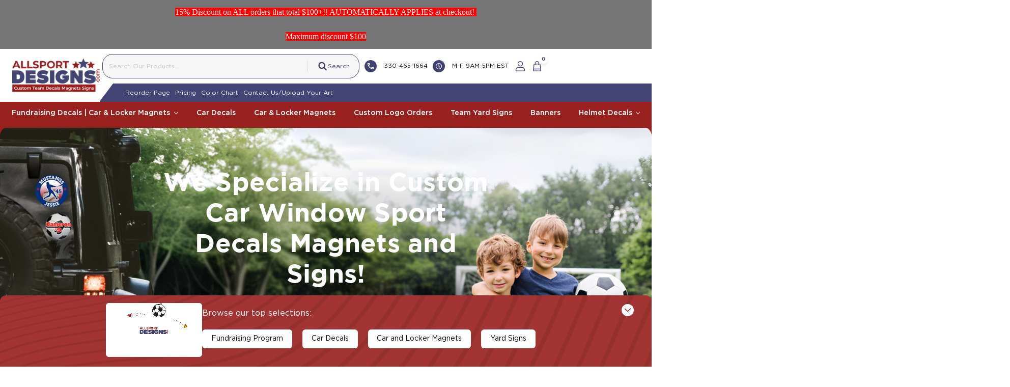

--- FILE ---
content_type: text/html; charset=UTF-8
request_url: https://www.allsportdesigns.com/
body_size: 22747
content:

<!DOCTYPE html>
<html class="no-js" lang="en">
    <head>
        <title>Custom Sports Decals, Magnets &amp; Yard Signs | AllSportDesigns</title>
        <link rel="dns-prefetch preconnect" href="https://cdn11.bigcommerce.com/s-rtksyu3fc9" crossorigin><link rel="dns-prefetch preconnect" href="https://fonts.googleapis.com/" crossorigin><link rel="dns-prefetch preconnect" href="https://fonts.gstatic.com/" crossorigin>
        <meta name="keywords" content="Car Decals Car and Locker Magnets, Helmet Decals, School, Team, and Business Yard Signs for Youth Sport Teams Clubs Schools Fundraising"><meta name="description" content="Create custom sport decals, magnets, &amp; yard signs from AllSportDesigns for all sports, clubs &amp; schools. Personalize with logos, names, &amp; colors. Order now!"><link rel='canonical' href='https://www.allsportdesigns.com/' /><meta name='platform' content='bigcommerce.stencil' />
        
         

        <link href="https://cdn11.bigcommerce.com/s-rtksyu3fc9/product_images/favicon.gif?t=1759845312" rel="shortcut icon">
        <meta name="viewport" content="width=device-width, initial-scale=1">

        <script nonce="">
            document.documentElement.className = document.documentElement.className.replace('no-js', 'js');
        </script>

        <script nonce="">
    function browserSupportsAllFeatures() {
        return window.Promise
            && window.fetch
            && window.URL
            && window.URLSearchParams
            && window.WeakMap
            // object-fit support
            && ('objectFit' in document.documentElement.style);
    }

    function loadScript(src) {
        var js = document.createElement('script');
        js.src = src;
        js.onerror = function () {
            console.error('Failed to load polyfill script ' + src);
        };
        document.head.appendChild(js);
    }

    if (!browserSupportsAllFeatures()) {
        loadScript('https://cdn11.bigcommerce.com/s-rtksyu3fc9/stencil/69909740-1c6e-013e-8306-3266cd5b695d/e/35a08050-da72-013e-a3b2-36d581915ed3/dist/theme-bundle.polyfills.js');
    }
</script>
        <script nonce="">window.consentManagerTranslations = `{"locale":"en","locales":{"consent_manager.data_collection_warning":"en","consent_manager.accept_all_cookies":"en","consent_manager.gdpr_settings":"en","consent_manager.data_collection_preferences":"en","consent_manager.manage_data_collection_preferences":"en","consent_manager.use_data_by_cookies":"en","consent_manager.data_categories_table":"en","consent_manager.allow":"en","consent_manager.accept":"en","consent_manager.deny":"en","consent_manager.dismiss":"en","consent_manager.reject_all":"en","consent_manager.category":"en","consent_manager.purpose":"en","consent_manager.functional_category":"en","consent_manager.functional_purpose":"en","consent_manager.analytics_category":"en","consent_manager.analytics_purpose":"en","consent_manager.targeting_category":"en","consent_manager.advertising_category":"en","consent_manager.advertising_purpose":"en","consent_manager.essential_category":"en","consent_manager.esential_purpose":"en","consent_manager.yes":"en","consent_manager.no":"en","consent_manager.not_available":"en","consent_manager.cancel":"en","consent_manager.save":"en","consent_manager.back_to_preferences":"en","consent_manager.close_without_changes":"en","consent_manager.unsaved_changes":"en","consent_manager.by_using":"en","consent_manager.agree_on_data_collection":"en","consent_manager.change_preferences":"en","consent_manager.cancel_dialog_title":"en","consent_manager.privacy_policy":"en","consent_manager.allow_category_tracking":"en","consent_manager.disallow_category_tracking":"en"},"translations":{"consent_manager.data_collection_warning":"We use cookies (and other similar technologies) to collect data to improve your shopping experience.","consent_manager.accept_all_cookies":"Accept All Cookies","consent_manager.gdpr_settings":"Settings","consent_manager.data_collection_preferences":"Website Data Collection Preferences","consent_manager.manage_data_collection_preferences":"Manage Website Data Collection Preferences","consent_manager.use_data_by_cookies":" uses data collected by cookies and JavaScript libraries to improve your shopping experience.","consent_manager.data_categories_table":"The table below outlines how we use this data by category. To opt out of a category of data collection, select 'No' and save your preferences.","consent_manager.allow":"Allow","consent_manager.accept":"Accept","consent_manager.deny":"Deny","consent_manager.dismiss":"Dismiss","consent_manager.reject_all":"Reject all","consent_manager.category":"Category","consent_manager.purpose":"Purpose","consent_manager.functional_category":"Functional","consent_manager.functional_purpose":"Enables enhanced functionality, such as videos and live chat. If you do not allow these, then some or all of these functions may not work properly.","consent_manager.analytics_category":"Analytics","consent_manager.analytics_purpose":"Provide statistical information on site usage, e.g., web analytics so we can improve this website over time.","consent_manager.targeting_category":"Targeting","consent_manager.advertising_category":"Advertising","consent_manager.advertising_purpose":"Used to create profiles or personalize content to enhance your shopping experience.","consent_manager.essential_category":"Essential","consent_manager.esential_purpose":"Essential for the site and any requested services to work, but do not perform any additional or secondary function.","consent_manager.yes":"Yes","consent_manager.no":"No","consent_manager.not_available":"N/A","consent_manager.cancel":"Cancel","consent_manager.save":"Save","consent_manager.back_to_preferences":"Back to Preferences","consent_manager.close_without_changes":"You have unsaved changes to your data collection preferences. Are you sure you want to close without saving?","consent_manager.unsaved_changes":"You have unsaved changes","consent_manager.by_using":"By using our website, you're agreeing to our","consent_manager.agree_on_data_collection":"By using our website, you're agreeing to the collection of data as described in our ","consent_manager.change_preferences":"You can change your preferences at any time","consent_manager.cancel_dialog_title":"Are you sure you want to cancel?","consent_manager.privacy_policy":"Privacy Policy","consent_manager.allow_category_tracking":"Allow [CATEGORY_NAME] tracking","consent_manager.disallow_category_tracking":"Disallow [CATEGORY_NAME] tracking"}}`;</script>

        <script nonce="">
            window.lazySizesConfig = window.lazySizesConfig || {};
            window.lazySizesConfig.loadMode = 1;
        </script>
        <script nonce="" async src="https://cdn11.bigcommerce.com/s-rtksyu3fc9/stencil/69909740-1c6e-013e-8306-3266cd5b695d/e/35a08050-da72-013e-a3b2-36d581915ed3/dist/theme-bundle.head_async.js"></script>
        <style>
	/*@font-face {*/
	/*	font-family: "Gotham";*/
	/*	src: url("https://cdn11.bigcommerce.com/s-rtksyu3fc9/stencil/69909740-1c6e-013e-8306-3266cd5b695d/e/35a08050-da72-013e-a3b2-36d581915ed3/fonts/gotham-light.woff2") format("woff2"), url("https://cdn11.bigcommerce.com/s-rtksyu3fc9/stencil/69909740-1c6e-013e-8306-3266cd5b695d/e/35a08050-da72-013e-a3b2-36d581915ed3/fonts/gotham-light.woff") format("woff");*/
	/*	font-weight: 300;*/
	/*	font-style: normal;*/
	/*	font-display: swap;*/
	/*}*/
	/*@font-face {*/
	/*	font-family: "Gotham";*/
	/*	src: url("https://cdn11.bigcommerce.com/s-rtksyu3fc9/stencil/69909740-1c6e-013e-8306-3266cd5b695d/e/35a08050-da72-013e-a3b2-36d581915ed3/fonts/gotham-book.woff2") format("woff2"), url("https://cdn11.bigcommerce.com/s-rtksyu3fc9/stencil/69909740-1c6e-013e-8306-3266cd5b695d/e/35a08050-da72-013e-a3b2-36d581915ed3/fonts/gotham-book.woff") format("woff");*/
	/*	font-weight: 400;*/
	/*	font-style: normal;*/
	/*	font-display: swap;*/
	/*}*/
	
	/*@font-face {*/
	/*	font-family: "Gotham";*/
	/*	src: url("https://cdn11.bigcommerce.com/s-rtksyu3fc9/stencil/69909740-1c6e-013e-8306-3266cd5b695d/e/35a08050-da72-013e-a3b2-36d581915ed3/fonts/gotham_medium.woff2") format("woff2"), url("https://cdn11.bigcommerce.com/s-rtksyu3fc9/stencil/69909740-1c6e-013e-8306-3266cd5b695d/e/35a08050-da72-013e-a3b2-36d581915ed3/fonts/gotham_medium.woff") format("woff");*/
	/*	font-weight: 500;*/
	/*	font-style: normal;*/
	/*	font-display: swap; */
	/*}*/
	/*@font-face {*/
	/*	font-family: "Gotham";*/
	/*	src: url("https://cdn11.bigcommerce.com/s-rtksyu3fc9/stencil/69909740-1c6e-013e-8306-3266cd5b695d/e/35a08050-da72-013e-a3b2-36d581915ed3/fonts/gotham-bold.woff2") format("woff2"), url("https://cdn11.bigcommerce.com/s-rtksyu3fc9/stencil/69909740-1c6e-013e-8306-3266cd5b695d/e/35a08050-da72-013e-a3b2-36d581915ed3/fonts/gotham-bold.woff") format("woff");*/
	/*	font-weight: 700;*/
	/*	font-style: normal;*/
	/*	font-display: swap; */
	/*}*/
	
	/*@font-face {*/
	/*	font-family: "Gotham";*/
	/*	src: url("https://cdn11.bigcommerce.com/s-rtksyu3fc9/stencil/69909740-1c6e-013e-8306-3266cd5b695d/e/35a08050-da72-013e-a3b2-36d581915ed3/fonts/gotham-black.woff2") format("woff2"), url("https://cdn11.bigcommerce.com/s-rtksyu3fc9/stencil/69909740-1c6e-013e-8306-3266cd5b695d/e/35a08050-da72-013e-a3b2-36d581915ed3/fonts/gotham-black.woff") format("woff");*/
	/*	font-weight: 900;*/
	/*	font-style: normal;*/
	/*	font-display: swap; */
	/*}*/
	
    @font-face {
        font-family: 'Gotham';
        src: url('https://store-rtksyu3fc9.mybigcommerce.com/content/fonts/gotham/gotham_light.woff2') format('woff2'),
            url('https://store-rtksyu3fc9.mybigcommerce.com/content/fonts/gotham/gotham_light.woff') format('woff');
        font-weight: 300;
        font-style: normal;
        font-display: swap;
    }
    @font-face {
        font-family: 'Gotham';
        src: url('https://store-rtksyu3fc9.mybigcommerce.com/content/fonts/Gotham-Book.woff2') format('woff2'),
            url('https://store-rtksyu3fc9.mybigcommerce.com/content/fonts/Gotham-Book.woff') format('woff');
        font-weight: 400;
        font-style: normal;
        font-display: swap;
    }
    @font-face {
        font-family: 'Gotham';
        src: url('https://store-rtksyu3fc9.mybigcommerce.com/content/fonts/Gotham-Medium.woff2') format('woff2'),
            url('https://store-rtksyu3fc9.mybigcommerce.com/content/fonts/Gotham-Medium.woff') format('woff');
        font-weight: 600;
        font-style: normal;
        font-display: swap;
    }
	@font-face {
        font-family: 'Gotham';
        src: url('https://store-rtksyu3fc9.mybigcommerce.com/content/fonts/GothamBold.woff2') format('woff2'),
            url('https://store-rtksyu3fc9.mybigcommerce.com/content/fonts/GothamBold.woff') format('woff');
        font-weight: 700;
        font-style: normal;
        font-display: swap;
    }
    @font-face {
        font-family: 'Gotham';
        src: url('https://store-rtksyu3fc9.mybigcommerce.com/content/fonts/GothamBlack.woff2') format('woff2'),
            url('https://store-rtksyu3fc9.mybigcommerce.com/content/fonts/GothamBlack.woff') format('woff');
        font-weight: 900;
        font-style: normal;
        font-display: swap;
    }
</style>
        <link href="https://fonts.googleapis.com/css?family=Montserrat:700,500&display=block" rel="stylesheet">

        <script nonce="" src="https://ajax.googleapis.com/ajax/libs/jquery/3.7.1/jquery.min.js"></script>

        <script nonce="" async src="https://cdn11.bigcommerce.com/s-rtksyu3fc9/stencil/69909740-1c6e-013e-8306-3266cd5b695d/e/35a08050-da72-013e-a3b2-36d581915ed3/dist/theme-bundle.font.js"></script>

        <link data-stencil-stylesheet href="https://cdn11.bigcommerce.com/s-rtksyu3fc9/stencil/69909740-1c6e-013e-8306-3266cd5b695d/e/35a08050-da72-013e-a3b2-36d581915ed3/css/theme-13233480-8c09-013e-8e69-2a46533e5596.css" rel="stylesheet">

        <!-- Start Tracking Code for analytics_googleanalytics4 -->

<script data-cfasync="false" src="https://cdn11.bigcommerce.com/shared/js/google_analytics4_bodl_subscribers-358423becf5d870b8b603a81de597c10f6bc7699.js" integrity="sha256-gtOfJ3Avc1pEE/hx6SKj/96cca7JvfqllWA9FTQJyfI=" crossorigin="anonymous"></script>
<script data-cfasync="false">
  (function () {
    window.dataLayer = window.dataLayer || [];

    function gtag(){
        dataLayer.push(arguments);
    }

    function initGA4(event) {
         function setupGtag() {
            function configureGtag() {
                gtag('js', new Date());
                gtag('set', 'developer_id.dMjk3Nj', true);
                gtag('config', 'G-XFC14XFYRR');
            }

            var script = document.createElement('script');

            script.src = 'https://www.googletagmanager.com/gtag/js?id=G-XFC14XFYRR';
            script.async = true;
            script.onload = configureGtag;

            document.head.appendChild(script);
        }

        setupGtag();

        if (typeof subscribeOnBodlEvents === 'function') {
            subscribeOnBodlEvents('G-XFC14XFYRR', false);
        }

        window.removeEventListener(event.type, initGA4);
    }

    

    var eventName = document.readyState === 'complete' ? 'consentScriptsLoaded' : 'DOMContentLoaded';
    window.addEventListener(eventName, initGA4, false);
  })()
</script>

<!-- End Tracking Code for analytics_googleanalytics4 -->

<!-- Start Tracking Code for analytics_siteverification -->

<meta name="google-site-verification" content="aO-89IQC88FC50gx4LnlWOgdx0xSXSYEnoXq9v3eZNo" />

<!-- End Tracking Code for analytics_siteverification -->


<script type="text/javascript">
var BCData = {};
</script>
<!--Start of Tawk.to Script-->
<script type="text/javascript">
var Tawk_API=Tawk_API||{}, Tawk_LoadStart=new Date();
(function(){
var s1=document.createElement("script"),s0=document.getElementsByTagName("script")[0];
s1.async=true;
s1.src='https://embed.tawk.to/56fd41f8c65bb7c80a999129/default';
s1.charset='UTF-8';
s1.setAttribute('crossorigin','*');
s0.parentNode.insertBefore(s1,s0);
})();
</script>
<!--End of Tawk.to Script--><!-- Google Tag Manager -->
<script>(function(w,d,s,l,i){w[l]=w[l]||[];w[l].push({'gtm.start':
new Date().getTime(),event:'gtm.js'});var f=d.getElementsByTagName(s)[0],
j=d.createElement(s),dl=l!='dataLayer'?'&l='+l:'';j.async=true;j.src=
'https://www.googletagmanager.com/gtm.js?id='+i+dl;f.parentNode.insertBefore(j,f);
})(window,document,'script','dataLayer','GTM-MXSNG7M6');</script>
<!-- End Google Tag Manager -->
 <script data-cfasync="false" src="https://microapps.bigcommerce.com/bodl-events/1.9.4/index.js" integrity="sha256-Y0tDj1qsyiKBRibKllwV0ZJ1aFlGYaHHGl/oUFoXJ7Y=" nonce="{{nonce}}" crossorigin="anonymous"></script>
 <script data-cfasync="false" nonce="{{nonce}}">

 (function() {
    function decodeBase64(base64) {
       const text = atob(base64);
       const length = text.length;
       const bytes = new Uint8Array(length);
       for (let i = 0; i < length; i++) {
          bytes[i] = text.charCodeAt(i);
       }
       const decoder = new TextDecoder();
       return decoder.decode(bytes);
    }
    window.bodl = JSON.parse(decodeBase64("[base64]"));
 })()

 </script>


<script nonce="{{nonce}}">
(function () {
    var xmlHttp = new XMLHttpRequest();

    xmlHttp.open('POST', 'https://bes.gcp.data.bigcommerce.com/nobot');
    xmlHttp.setRequestHeader('Content-Type', 'application/json');
    xmlHttp.send('{"store_id":"1003320543","timezone_offset":"-5.0","timestamp":"2026-01-25T03:50:30.28044300Z","visit_id":"055d800f-57de-46b2-bfb1-bf9c4997dd71","channel_id":1}');
})();
</script>

    </head>
    <body>
        <svg data-src="https://cdn11.bigcommerce.com/s-rtksyu3fc9/stencil/69909740-1c6e-013e-8306-3266cd5b695d/e/35a08050-da72-013e-a3b2-36d581915ed3/img/icon-sprite.svg" class="icons-svg-sprite"></svg>

        <a href="#main-content" class="skip-to-main-link">Skip to main content</a>
<div class="banners" data-banner-location="top">
    <div class="banner" data-event-type="promotion" data-entity-id="8" data-name="15 OFF" data-position="top" data-banner-id="15 OFF">
        <div data-event-type="promotion-click">
            <p style="text-align: center;"><span style="font-family: verdana, geneva; font-size: medium; color: #ffffff; background-color: #ff0000;">15% Discount on ALL orders that total $100+!! AUTOMATICALLY APPLIES&nbsp;at checkout!&nbsp;</span></p>
<p style="text-align: center;"><span style="font-family: verdana, geneva; font-size: medium; color: #ffffff; background-color: #ff0000;">Maximum discount $100</span></p>
        </div>
    </div>
</div>
<header class="header" role="banner">
    <a href="#" class="mobileMenu-toggle" data-mobile-menu-toggle="menu">
        <span class="mobileMenu-toggleIcon">Toggle menu</span>
    </a>
    <div class="headerContainer container">
        <nav class="navUser">
    
    <div class="navUser-outer">
        <ul class="navUser-section navUser-section--alt">
            <div class="nav-search">
                <li class="navUser-item navUser-quick-search">
                    <div class="navUser-action" data-prevent-quick-search-close>
                        <div class="container quickSearch--container">
    <form class="form" onsubmit="return false" data-url="/search.php" data-quick-search-form>
        <fieldset class="form-fieldset">
            <div class="form-field">
                <label class="is-srOnly" for="nav-quick-search">Search</label>
                <input class="form-input" data-search-quick name="nav-quick-search" id="nav-quick-search"
                    data-error-message="Search field cannot be empty."
                    placeholder="Search Our Products..." autocomplete="off">
                <button class="quick-search-btn" type="button"
                    aria-label="Search">
                    <svg><use xlink:href="#magnifying-glass-icon"></use></svg> Search
                </button>
            </div>
        </fieldset>
    </form>
    <section class="quickSearchResults" data-bind="html: results"></section>
    <p role="status" aria-live="polite" class="aria-description--hidden"
        data-search-aria-message-predefined-text="product results for"></p>
</div>
                    </div>
                </li>
            </div>
            <div class="nav-contact-details">
                <li class="navUser-item">
                    <a class="navUser-action navUser-item--phone" href="tel:+330-465-1664" aria-label="">
                        <i class="icon" aria-hidden="true"><svg>
                                <use href="#icon-phone" />
                            </svg></i>
                        330-465-1664
                    </a>
                </li>
                <li class="navUser-item">
                    <a class="navUser-action navUser-item--clock" href="" aria-label="">
                        <i class="icon" aria-hidden="true"><svg>
                                <use href="#icon-clock" />
                            </svg></i>
                        M-F 9am-5pm EST
                    </a>
                </li>
            </div>
            <div class="nav-user-cart">
                <li class="navUser-item">
                    <a class="navUser-action navUser-item--compare" href="/compare" data-compare-nav
                        aria-label="Compare">
                        Compare <span class="countPill countPill--positive countPill--alt"></span>
                    </a>
                </li>
                <li class="navUser-item navUser-item-user">
                    <a class="navUser-action navUser-action-user">
                        <i class="icon" aria-hidden="true"><svg>
                                <use href="#icon-user" />
                            </svg></i>
                    </a>
                    <div class="navUser-acountMenu">
                        <ul>
                                <li class="navUser-item navUser-item--account">
                                    <a class="navUser-action" href="/login.php"
                                        aria-label="Sign in">
    
                                        Sign in
                                    </a>
                                </li>
                                <li class="navUser-item navUser-item--account">
    
                                    <a class="navUser-action" href="/login.php?action&#x3D;create_account"
                                        aria-label="Register">
    
                                        Register
                                    </a>
                                </li>
                        </ul>
                    </div>
                </li>
                <li class="navUser-item navUser-item--cart">
                    <a class="navUser-action" data-cart-preview data-dropdown="cart-preview-dropdown"
                        data-options="align:right" href="/cart.php" aria-label="Cart with 0 items">
                        <span class="navUser-item-cartLabel">
                            <i class="icon" aria-hidden="true"><svg>
                                    <use href="#icon-cart" />
                                </svg></i>
                        </span>
                        <span class="countPill cart-quantity"></span>
                    </a>

                    <div class="dropdown-menu" id="cart-preview-dropdown" data-dropdown-content aria-hidden="true">
                    </div>
                </li>
               
            </div>
        </ul>
        <!-- hardcoded Nav -->
        <div class="navUser-section--bottom">
            <ul class="navUser-section">
                <li class="navUser-item">
                    <a class="navUser-action" href=" https://form.jotform.com/231034154351140" title="Reorder Page">
                        Reorder Page
                    </a>
                </li>
                <li class="navUser-item">
                    <a class="navUser-action" href="/fundraising-window-decal-clings-stickers-magnets/" title="Pricing">
                        Pricing
                    </a>
                </li>
                <li class="navUser-item">
                    <a class="navUser-action" href="/color-chart/" title="Color Chart">
                        Color Chart
                    </a>
                </li>
                <li class="navUser-item">
                    <a class="navUser-action" href="/upload-your-art/" title=" Upload Your Art">
                      Contact Us/Upload Your Art 
                    </a>
                </li>
            </ul>
        </div>
    </div>

</nav>

            <h1 class="header-logo header-logo--left">
                <a href="https://www.allsportdesigns.com/" class="header-logo__link" data-header-logo-link>
        <div class="header-logo-image-container">
            <img class="header-logo-image"
                 src="https://cdn11.bigcommerce.com/s-rtksyu3fc9/images/stencil/200x77/allsportlogo_1743142081__01884.original.png"
                 srcset="https://cdn11.bigcommerce.com/s-rtksyu3fc9/images/stencil/200x77/allsportlogo_1743142081__01884.original.png"
                 alt="All Sport Designs"
                 title="All Sport Designs">
        </div>
</a>
            </h1>
    </div>
    <div class="navPages-container" id="menu" data-menu>
        <nav class="navPages">
    <div class="navPages-quickSearch">
        <div class="container quickSearch--container">
    <form class="form" onsubmit="return false" data-url="/search.php" data-quick-search-form>
        <fieldset class="form-fieldset">
            <div class="form-field">
                <label class="is-srOnly" for="nav-menu-quick-search">Search</label>
                <input class="form-input" data-search-quick name="nav-menu-quick-search" id="nav-menu-quick-search"
                    data-error-message="Search field cannot be empty."
                    placeholder="Search Our Products..." autocomplete="off">
                <button class="quick-search-btn" type="button"
                    aria-label="Search">
                    <svg><use xlink:href="#magnifying-glass-icon"></use></svg> Search
                </button>
            </div>
        </fieldset>
    </form>
    <section class="quickSearchResults" data-bind="html: results"></section>
    <p role="status" aria-live="polite" class="aria-description--hidden"
        data-search-aria-message-predefined-text="product results for"></p>
</div>
    </div>
    <ul class="navPages-list navPages-list-depth-max">
            <li class="navPages-item">
                    <a class="navPages-action navPages-action-depth-max has-subMenu is-root nav-for-mobile"
       href="https://www.allsportdesigns.com/fundraising-decals-car-locker-magnets/"
       aria-label="Fundraising Decals | Car &amp; Locker Magnets"
      data-collapsible="navPages-53"
    >
        Fundraising Decals | Car &amp; Locker Magnets
        <i class="icon navPages-action-moreIcon" aria-hidden="true">
            <svg><use href="#icon-chevron-down" /></svg>
        </i>
    </a>
    <a class="navPages-action navPages-action-depth-max has-subMenu is-root nav-for-desktop"
       href="https://www.allsportdesigns.com/fundraising-decals-car-locker-magnets/"
       aria-label="Fundraising Decals | Car &amp; Locker Magnets"
       category-id="53"
    >
        Fundraising Decals | Car &amp; Locker Magnets
        <i class="icon navPages-action-moreIcon" aria-hidden="true">
            <svg><use href="#icon-chevron-down" /></svg>
        </i>
    </a>
    <div class="navPage-subMenu navPage-subMenu-horizontal subMenu-fundraising-decals-car-locker-magnets" id="navPages-53" aria-hidden="true" tabindex="-1">
    <ul class="navPage-subMenu-list">
        <li class="navPage-subMenu-item-parent">
            <a class="navPage-subMenu-action navPages-action navPages-action-depth-max" href="https://www.allsportdesigns.com/fundraising-decals-car-locker-magnets/">All Fundraising Decals | Car &amp; Locker Magnets</a>
        </li>
            <li class="navPage-subMenu-item-child">
                    <a class="navPage-subMenu-action navPages-action" href="/quick-sell-in-bulk/">Order Now - Logo Only in Bulk</a>
            </li>
            <li class="navPage-subMenu-item-child">
                    <a class="navPage-subMenu-action navPages-action" href="https://www.allsportdesigns.com/fundraising-decals-car-locker-magnets/fundraising-quantities-all-products/">Fundraising Quantities | All Products</a>
            </li>
    </ul>
</div>

            </li>
            <li class="navPages-item">
                    <a class="navPages-action navPages-action-depth-max has-subMenu is-root nav-for-mobile"
       href="https://www.allsportdesigns.com/car-decals/"
       aria-label="Car Decals"
    >
        Car Decals
    </a>
    <a class="navPages-action navPages-action-depth-max has-subMenu is-root nav-for-desktop"
       href="https://www.allsportdesigns.com/car-decals/"
       aria-label="Car Decals"
       category-id="54"
    >
        Car Decals
    </a>
    
            </li>
            <li class="navPages-item">
                    <a class="navPages-action navPages-action-depth-max has-subMenu is-root nav-for-mobile"
       href="https://www.allsportdesigns.com/car-locker-magnets/"
       aria-label="Car &amp; Locker Magnets"
    >
        Car &amp; Locker Magnets
    </a>
    <a class="navPages-action navPages-action-depth-max has-subMenu is-root nav-for-desktop"
       href="https://www.allsportdesigns.com/car-locker-magnets/"
       aria-label="Car &amp; Locker Magnets"
       category-id="240"
    >
        Car &amp; Locker Magnets
    </a>
    
            </li>
            <li class="navPages-item">
                    <a class="navPages-action"
       href="https://www.allsportdesigns.com/custom-logo-orders/"
       aria-label="Custom Logo Orders"
    >
        Custom Logo Orders
    </a>

            </li>
            <li class="navPages-item">
                    <a class="navPages-action"
       href="https://www.allsportdesigns.com/team-yard-signs/"
       aria-label="Team Yard Signs"
    >
        Team Yard Signs
    </a>

            </li>
            <li class="navPages-item">
                    <a class="navPages-action"
       href="https://www.allsportdesigns.com/banners/-1/"
       aria-label="Banners"
    >
        Banners
    </a>

            </li>
            <li class="navPages-item">
                    <a class="navPages-action navPages-action-depth-max has-subMenu is-root nav-for-mobile"
       href="https://www.allsportdesigns.com/products/helmet-decals/"
       aria-label="Helmet Decals"
      data-collapsible="navPages-330"
    >
        Helmet Decals
        <i class="icon navPages-action-moreIcon" aria-hidden="true">
            <svg><use href="#icon-chevron-down" /></svg>
        </i>
    </a>
    <a class="navPages-action navPages-action-depth-max has-subMenu is-root nav-for-desktop"
       href="https://www.allsportdesigns.com/products/helmet-decals/"
       aria-label="Helmet Decals"
       category-id="330"
    >
        Helmet Decals
        <i class="icon navPages-action-moreIcon" aria-hidden="true">
            <svg><use href="#icon-chevron-down" /></svg>
        </i>
    </a>
    <div class="navPage-subMenu navPage-subMenu-horizontal subMenu-helmet-decals" id="navPages-330" aria-hidden="true" tabindex="-1">
    <ul class="navPage-subMenu-list">
        <li class="navPage-subMenu-item-parent">
            <a class="navPage-subMenu-action navPages-action navPages-action-depth-max" href="https://www.allsportdesigns.com/products/helmet-decals/">All Helmet Decals</a>
        </li>
            <li class="navPage-subMenu-item-child">
                    <a class="navPage-subMenu-action navPages-action" href="https://www.allsportdesigns.com/products/helmet-decals/stock-front-helmet-decals/">Stock Front Helmet Decals</a>
            </li>
            <li class="navPage-subMenu-item-child">
                    <a class="navPage-subMenu-action navPages-action" href="https://www.allsportdesigns.com/products/helmet-decals/helmet-decals-numbers/">Helmet Decals (Numbers)</a>
            </li>
            <li class="navPage-subMenu-item-child">
                    <a class="navPage-subMenu-action navPages-action" href="https://www.allsportdesigns.com/products/helmet-decals/helmet-flag-and-reward-decals/">Helmet Flag and Reward Decals</a>
            </li>
            <li class="navPage-subMenu-item-child">
                    <a class="navPage-subMenu-action navPages-action" href="https://www.allsportdesigns.com/products/helmet-decals/personalized-helmet-decals-names/">Personalized Helmet Decals (Names)</a>
            </li>
            <li class="navPage-subMenu-item-child">
                    <a class="navPage-subMenu-action navPages-action" href="https://www.allsportdesigns.com/products/helmet-decals/reward-award-helmet-bat-decals/">Reward/Award Helmet Bat Decals</a>
            </li>
    </ul>
</div>

            </li>
    </ul>


</nav>


<!-- <symbol viewBox="0 0 10.24 10.24" id="icon-phone"></symbol> -->


    </div>
    <div data-content-region="header_navigation_bottom--global"></div>
</header>
<div data-content-region="header_bottom--global"></div>
<div data-content-region="header_bottom"></div>
        <div class="body" id="main-content" data-currency-code="USD">
        <div data-content-region="home_below_menu"></div>
    
    <div class="desktop-banner">
            <section class="heroCarousel"
    data-slick='{
        "arrows": false,
        "mobileFirst": true,
        "slidesToShow": 1,
        "slidesToScroll": 1,
        "autoplay": true,
        "autoplaySpeed": 5000,
        "slide": "[data-hero-slide]"
    }'
>
    
    <div data-hero-slide="0">
        <div class="heroCarousel-slide stretch heroCarousel-slide--first">
            <a href="https://www.allsportdesigns.com/custom-logo-orders/" class="heroCarousel-image-wrapper">
                <img src="https://cdn11.bigcommerce.com/s-rtksyu3fc9/images/stencil/1280w/carousel/3/hero-banner.png?c=1" alt="Our signature fixture that bends to your will" title="Our signature fixture that bends to your will" data-sizes="auto"
srcset="https://cdn11.bigcommerce.com/s-rtksyu3fc9/images/stencil/80w/carousel/3/hero-banner.png?c=1 80w, https://cdn11.bigcommerce.com/s-rtksyu3fc9/images/stencil/160w/carousel/3/hero-banner.png?c=1 160w, https://cdn11.bigcommerce.com/s-rtksyu3fc9/images/stencil/320w/carousel/3/hero-banner.png?c=1 320w, https://cdn11.bigcommerce.com/s-rtksyu3fc9/images/stencil/640w/carousel/3/hero-banner.png?c=1 640w, https://cdn11.bigcommerce.com/s-rtksyu3fc9/images/stencil/960w/carousel/3/hero-banner.png?c=1 960w, https://cdn11.bigcommerce.com/s-rtksyu3fc9/images/stencil/1280w/carousel/3/hero-banner.png?c=1 1280w, https://cdn11.bigcommerce.com/s-rtksyu3fc9/images/stencil/1440w/carousel/3/hero-banner.png?c=1 1440w"

class=" heroCarousel-image"

 />
            </a>
                <div class="heroCarousel-content">
        <h1 class="heroCarousel-title">We Specialize in Custom Car Window Sport Decals Magnets and Signs!</h1>
        <p class="heroCarousel-description">All Sport Designs provides custom car window sports decals and magnets for various sports and specialized activities, allowing customers to show pride for their home team.</p>
        <a href="https://www.allsportdesigns.com/custom-logo-orders/" aria-label="Our signature fixture that bends to your will, Browse Our Selection" class="heroCarousel-action button button--primary button--large">Browse Our Selection</a>
</div>
        </div>
    </div>
  
</section>
    </div>
    
    <div class="mobile-banner">
        <img src="https://cdn11.bigcommerce.com/s-rtksyu3fc9/images/stencil/original/image-manager/all-sports-design-mobile-banner.png?t=1760521050" height="" width="" alt="ll sports design mobile banner" />
        <div class="banner_details">
            <h2 class="heroCarousel-title">We Specialize in Custom Car Window Sport Decals Magnets and Signs!</h2>
            <p class="heroCarousel-description">All Sport Designs provides custom car window sports decals and magnets for various sports and specialized activities, allowing customers to show pride for their home team.</p>
            <a href="/car-decals/" aria-label="Our signature fixture that bends to your will, Browse Our Selection" class="heroCarousel-action button button--primary button--large" tabindex="0">Browse Our Selection</a>
        </div>
    </div>
    <div data-content-region="home_below_carousel"></div>

        <div class="main full">
          <div class="brows-details-wrap">
                <div class="brows-details">
                <div class="container">
                    <input type="checkbox" class="toggle-checkbox" id="toggle-checkbox" hidden>
                    <p class="brows-text">Browse our top selections </p>
                    <label for="toggle-checkbox" class="collapse-button">
                      <svg class="icon" id="toggle-icon">
                        <use href="#icon-chevron-down"></use>
                      </svg>
                    </label>
                  
                    <div class="collapse-content">
                        <div class="inner">
                            <div class="brows-video">
                                <video autoplay muted loop playsinline>
                                    <source src="https://store-rtksyu3fc9.mybigcommerce.com/content/video/AllSport-banner-video.mp4" control="" type="video/mp4">
                                Your browser does not support the video tag.
                                </video>
                              </div>
                              <div class="brows-top-selections">
                                <p>Browse our top selections: </p>
                                <div class="selection-btn">
                                    <a class="" href="/fundraising-decals-car-locker-magnets/" title="Fundraising Program">Fundraising Program</a>
                                    <a href="/car-decals/" title="Car Decals">Car Decals</a>
                                    <a href="/car-locker-magnets/" title="Car and Locker Magnets">Car and Locker Magnets</a>
                                    <a href="/team-yard-signs/ " title="Yard Signs">Yard Signs</a>
                                </div>
                              </div>
                        </div>
                    </div>
                </div>
            </div>
        </div>
                
        <div class="container">
    <div class="funds-section">
        <div class="funds-section-outer">
            <div class="funds-section-inner">
                <div class="section-left">
                    <h3>Start Fundraising Today!</h3>
                    <p class="left-descp">If your team is considering fundraising, we can help with that, too. You may choose from personalized car decals, car and locker magnets and stickers or have us design a custom logo for your merchandise or use yours! Next, you can simply take orders for your team or we can list your design on our site and team members can order directly from there.</p>
                    <p class="left-descp">Plus, if you need large orders, we make it super easy to order non-personalized decals and magnets in bulk. And our prices can't be beat!</p>
                    <p class="descrp-funds">Click below to get started with our easy fundraising today!</p>
                    <div class="btn-outer">
                        <a href="/car-decals/" class="button button--primary" title="Personalized Decals+Magnets">Personalized Decals+Magnets</a>
                        <a href="/quick-sell-in-bulk/" class="button button--primary" title="Bulk Non-Personalized Decals+Magnets">Bulk Non-Personalized Decals+Magnets</a>
                    </div>
                </div>
                <div class="section-right">
                    <img src="https://cdn11.bigcommerce.com/s-rtksyu3fc9/images/stencil/320w/image-manager/fundraising-img.png?t=1744017361" class="fund-img" alt="Start Fundraising Today!">
                </div>
            </div>
        </div>
    </div>
</div>
        <div class="scroll-section scroll--section-2">
            <h3 data-text="Fundraising with No Inventory &amp; Low Inventory.">Fundraising with No Inventory &amp; Low Inventory.</h3>
        </div>
        
            <div class="top-sellers">
                <div class="container">
                </div>
            </div>
        
        <div class="bestselling-productsWrap">
            <div class="container">
                <h2 class="page-heading">Most Popular Products</h2>
                <p class="section-sub-hd">Exact design you'd like</p>
                <div class="bestselling-products productCarousel" data-category-id="32" data-products-limit="8"></div>
            </div>
        </div>
        
        <div data-content-region="home_below_top_products"></div>
        <div data-content-region="home_below_new_products"></div>
    
        <div class="container">
    <div class="customer-favourites-wrapper">
        <div class="inner">
            <div class="inner-left">
                <div class="left-down">
                    <div class="image-box">
                        <img src="https://cdn11.bigcommerce.com/s-rtksyu3fc9/images/stencil/original/image-manager/customer-banner.png" alt="customer-banner">
                        <a class="button image-btn" href="/products/banners/">Banners</a>
                    </div>
                    <div class="image-box">
                        <img src="https://cdn11.bigcommerce.com/s-rtksyu3fc9/images/stencil/original/image-manager/customer-car-decals.png" alt="customer-car-decals">
                        <a class="button image-btn" href="/car-locker-magnets/  ">Car Decals + Magnets</a>
                    </div>
                </div>
                <div class="left-up">
                    <div class="image-box">
                        <img src="https://cdn11.bigcommerce.com/s-rtksyu3fc9/images/stencil/original/image-manager/customer-design.png" alt="customer-design">
                        <a class="button image-btn" href="/custom-logo-orders/">Custom Design</a>
                    </div>
                    <div class="image-box">
                        <img src="https://cdn11.bigcommerce.com/s-rtksyu3fc9/images/stencil/original/image-manager/yard-signs.png" alt="yard-signs">
                        <a class="button image-btn" href="/team-yard-signs/">Yard Signs</a>
                    </div>
                </div>
            </div>
            <div class="inner-right">
                <h2>Customer Favorites</h2>
                <p>Not sure of the exact design you'd like? No problem! We've put together some of our customers' favorite designs for custom car window sport car decals and magnets, vinyl stickers, and car and locker magnets. Check out our collection and get a feel for the perfect representation for your home team. In addition to our athletic options, we also offer custom car window sport decals and magnets for band, drama and even mascots!</p>
                <a class="button button--primary" href="/car-decals/" title="Start Shopping">Start Shopping!</a>
            </div>
        </div>
    </div>
</div>
    
            <div class="featured-product-wrapper">
                <div class="container">
                    <h2 class="page-heading">Featured Products</h2>
<p class="section-sub-hd">Exact design you'd like</p>
<section class="productCarousel featured-product-inner"
    data-list-name="Featured Products"
    data-slick='{
        "infinite": false,
        "mobileFirst": true,
        "arrows": true,
        "dots": false,
        "slidesToShow": 1,
        "slidesToScroll": 1,
        "slide": "[data-product-slide]",
        "responsive": [
            {
                "breakpoint": 1260,
                "settings": {
                    "slidesToShow": 3,
                    "slidesToScroll": 3
                }
            },
            {
                "breakpoint": 990,
                "settings": {
                    "slidesToShow": 2,
                    "slidesToScroll": 2
                }
            },
            {
                "breakpoint": 800,
                "settings": {
                    "slidesToShow": 3,
                    "slidesToScroll": 3
                }
            },
            {
                "breakpoint": 550,
                "settings": {
                    "slidesToShow": 2,
                    "slidesToScroll": 2
                }
            }
        ]
    }'
>
    <div class="fix-card">
        <a href="/custom-logo-orders/" class="card-figure__link" data-event-type="product-click">
            <img src="https://cdn11.bigcommerce.com/s-rtksyu3fc9/images/stencil/original/image-manager/featurefixcard.jpg" alt="featurefixcard">
        </a>
    </div>
    <div data-product-slide class="productCarousel-slide">
        <article
    class="card
    "
    data-test="card-1030"
    data-event-type="list"
    data-entity-id="1030"
    data-position="1"
    data-name="#SOFT118"
    data-product-category="
            Sport Design Categories,
                Car Decals/Softball
    "
    data-product-brand=""
    data-product-price="
            9.99
"
>
    <figure class="card-figure">
                        <div class="sale-flag-sash">
        <span class="sale-text">Team Prices!</span>
    </div>

        <a href="https://www.allsportdesigns.com/soft118/"
           class="card-figure__link"
           aria-label="#SOFT118, $9.99

"
           data-event-type="product-click"
        >
            <div class="card-img-container">
                <img src="https://cdn11.bigcommerce.com/s-rtksyu3fc9/images/stencil/500x659/products/1030/1283/SOFT118-C-2__66249.1768849776.jpg?c=1" alt="Car decals, car magnets, locker magnets, yard signs, fundraising for softball" title="Car decals, car magnets, locker magnets, yard signs, fundraising for softball" data-sizes="auto"
    srcset="https://cdn11.bigcommerce.com/s-rtksyu3fc9/images/stencil/80w/products/1030/1283/SOFT118-C-2__66249.1768849776.jpg?c=1"
data-srcset="https://cdn11.bigcommerce.com/s-rtksyu3fc9/images/stencil/80w/products/1030/1283/SOFT118-C-2__66249.1768849776.jpg?c=1 80w, https://cdn11.bigcommerce.com/s-rtksyu3fc9/images/stencil/160w/products/1030/1283/SOFT118-C-2__66249.1768849776.jpg?c=1 160w, https://cdn11.bigcommerce.com/s-rtksyu3fc9/images/stencil/320w/products/1030/1283/SOFT118-C-2__66249.1768849776.jpg?c=1 320w, https://cdn11.bigcommerce.com/s-rtksyu3fc9/images/stencil/640w/products/1030/1283/SOFT118-C-2__66249.1768849776.jpg?c=1 640w, https://cdn11.bigcommerce.com/s-rtksyu3fc9/images/stencil/960w/products/1030/1283/SOFT118-C-2__66249.1768849776.jpg?c=1 960w, https://cdn11.bigcommerce.com/s-rtksyu3fc9/images/stencil/1280w/products/1030/1283/SOFT118-C-2__66249.1768849776.jpg?c=1 1280w, https://cdn11.bigcommerce.com/s-rtksyu3fc9/images/stencil/1920w/products/1030/1283/SOFT118-C-2__66249.1768849776.jpg?c=1 1920w, https://cdn11.bigcommerce.com/s-rtksyu3fc9/images/stencil/2560w/products/1030/1283/SOFT118-C-2__66249.1768849776.jpg?c=1 2560w"

class="lazyload card-image"

 />
            </div>
        </a>

        <figcaption class="card-figcaption">
            <div class="card-figcaption-body">
            </div>
        </figcaption>
    </figure>
    <div class="card-body">
        <h3 class="card-title">
            <a aria-label="#SOFT118, $9.99

"
            href="https://www.allsportdesigns.com/soft118/"
            data-event-type="product-click"
            >
                #SOFT118
            </a>
        </h3>
        <div class="card-action-wrap">
            <div class="card-text card-price" data-test-info-type="price">
                    
    <div class="price-section price-section--withTax price--withTax" style="display: none;">
        <span data-product-price-with-tax class="price"></span>
            <abbr title="Including Tax">(Inc. Tax)</abbr>
    </div>
    <div class="price-section price-section--withTax rrp-price--withTax" style="display: none;">
        <span data-product-rrp-with-tax class="price price--rrp">
            
        </span>
    </div>
    <div class="price-section price-section--withTax non-sale-price--withTax" style="display: none;">
        <span data-product-non-sale-price-with-tax class="price price--non-sale">
            
        </span>
    </div>
    <div class="price-section price-section--withoutTax price--withoutTax" >
        <span data-product-price-without-tax class="price">$9.99</span>
    </div>
    <div class="price-section price-section--withoutTax rrp-price--withoutTax" style="display: none;">
        <span data-product-rrp-price-without-tax class="price price--rrp">
            
        </span>
    </div>
    <div class="price-section price-section--withoutTax non-sale-price--withoutTax" style="display: none;">
        <span data-product-non-sale-price-without-tax class="price price--non-sale">
            
        </span>
    </div>
            </div>
            <div class="card-action">
                    <a href="https://www.allsportdesigns.com/soft118/" data-event-type="product-click" class="card-btn" data-product-id="1030">Order Now</a>
            </div>
        </div>
            </div>
</article>
    </div>
    <div data-product-slide class="productCarousel-slide">
        <article
    class="card
    "
    data-test="card-1251"
    data-event-type="list"
    data-entity-id="1251"
    data-position="2"
    data-name="#W134"
    data-product-category="
            Sport Design Categories,
                Car Decals/Wrestling
    "
    data-product-brand=""
    data-product-price="
            9.99
"
>
    <figure class="card-figure card-figure-hover">
                        <div class="sale-flag-sash">
        <span class="sale-text">Team Prices!</span>
    </div>

        <a href="https://www.allsportdesigns.com/w134/"
           class="card-figure__link"
           aria-label="#W134, $9.99

"
           data-event-type="product-click"
        >
            <div class="card-img-container">
                <img src="https://cdn11.bigcommerce.com/s-rtksyu3fc9/images/stencil/500x659/products/1251/1502/W134-C-2__61294.1763052153.png?c=1" alt="Wrestling decals stickers clings magnets &amp; yard signs." title="Wrestling decals stickers clings magnets &amp; yard signs." data-sizes="auto"
    srcset="https://cdn11.bigcommerce.com/s-rtksyu3fc9/images/stencil/80w/products/1251/1502/W134-C-2__61294.1763052153.png?c=1"
data-srcset="https://cdn11.bigcommerce.com/s-rtksyu3fc9/images/stencil/80w/products/1251/1502/W134-C-2__61294.1763052153.png?c=1 80w, https://cdn11.bigcommerce.com/s-rtksyu3fc9/images/stencil/160w/products/1251/1502/W134-C-2__61294.1763052153.png?c=1 160w, https://cdn11.bigcommerce.com/s-rtksyu3fc9/images/stencil/320w/products/1251/1502/W134-C-2__61294.1763052153.png?c=1 320w, https://cdn11.bigcommerce.com/s-rtksyu3fc9/images/stencil/640w/products/1251/1502/W134-C-2__61294.1763052153.png?c=1 640w, https://cdn11.bigcommerce.com/s-rtksyu3fc9/images/stencil/960w/products/1251/1502/W134-C-2__61294.1763052153.png?c=1 960w, https://cdn11.bigcommerce.com/s-rtksyu3fc9/images/stencil/1280w/products/1251/1502/W134-C-2__61294.1763052153.png?c=1 1280w, https://cdn11.bigcommerce.com/s-rtksyu3fc9/images/stencil/1920w/products/1251/1502/W134-C-2__61294.1763052153.png?c=1 1920w, https://cdn11.bigcommerce.com/s-rtksyu3fc9/images/stencil/2560w/products/1251/1502/W134-C-2__61294.1763052153.png?c=1 2560w"

class="lazyload card-image"

 />
                            <img src="https://cdn11.bigcommerce.com/s-rtksyu3fc9/images/stencil/160w/products/1251/2936/W134-C-3__69387.1763052153.png?c=1" alt="Wrestling decals stickers clings magnets &amp; yard signs." title="Wrestling decals stickers clings magnets &amp; yard signs." data-sizes="auto"
    srcset="[data-uri]"
data-srcset="https://cdn11.bigcommerce.com/s-rtksyu3fc9/images/stencil/80w/products/1251/2936/W134-C-3__69387.1763052153.png?c=1 80w, https://cdn11.bigcommerce.com/s-rtksyu3fc9/images/stencil/160w/products/1251/2936/W134-C-3__69387.1763052153.png?c=1 160w, https://cdn11.bigcommerce.com/s-rtksyu3fc9/images/stencil/320w/products/1251/2936/W134-C-3__69387.1763052153.png?c=1 320w, https://cdn11.bigcommerce.com/s-rtksyu3fc9/images/stencil/640w/products/1251/2936/W134-C-3__69387.1763052153.png?c=1 640w, https://cdn11.bigcommerce.com/s-rtksyu3fc9/images/stencil/960w/products/1251/2936/W134-C-3__69387.1763052153.png?c=1 960w, https://cdn11.bigcommerce.com/s-rtksyu3fc9/images/stencil/1280w/products/1251/2936/W134-C-3__69387.1763052153.png?c=1 1280w, https://cdn11.bigcommerce.com/s-rtksyu3fc9/images/stencil/1920w/products/1251/2936/W134-C-3__69387.1763052153.png?c=1 1920w, https://cdn11.bigcommerce.com/s-rtksyu3fc9/images/stencil/2560w/products/1251/2936/W134-C-3__69387.1763052153.png?c=1 2560w"

class="lazyload card-image product-additional"

 />
            </div>
        </a>

        <figcaption class="card-figcaption">
            <div class="card-figcaption-body">
            </div>
        </figcaption>
    </figure>
    <div class="card-body">
        <h3 class="card-title">
            <a aria-label="#W134, $9.99

"
            href="https://www.allsportdesigns.com/w134/"
            data-event-type="product-click"
            >
                #W134
            </a>
        </h3>
        <div class="card-action-wrap">
            <div class="card-text card-price" data-test-info-type="price">
                    
    <div class="price-section price-section--withTax price--withTax" style="display: none;">
        <span data-product-price-with-tax class="price"></span>
            <abbr title="Including Tax">(Inc. Tax)</abbr>
    </div>
    <div class="price-section price-section--withTax rrp-price--withTax" style="display: none;">
        <span data-product-rrp-with-tax class="price price--rrp">
            
        </span>
    </div>
    <div class="price-section price-section--withTax non-sale-price--withTax" style="display: none;">
        <span data-product-non-sale-price-with-tax class="price price--non-sale">
            
        </span>
    </div>
    <div class="price-section price-section--withoutTax price--withoutTax" >
        <span data-product-price-without-tax class="price">$9.99</span>
    </div>
    <div class="price-section price-section--withoutTax rrp-price--withoutTax" style="display: none;">
        <span data-product-rrp-price-without-tax class="price price--rrp">
            
        </span>
    </div>
    <div class="price-section price-section--withoutTax non-sale-price--withoutTax" style="display: none;">
        <span data-product-non-sale-price-without-tax class="price price--non-sale">
            
        </span>
    </div>
            </div>
            <div class="card-action">
                    <a href="https://www.allsportdesigns.com/w134/" data-event-type="product-click" class="card-btn" data-product-id="1251">Order Now</a>
            </div>
        </div>
            </div>
</article>
    </div>
    <div data-product-slide class="productCarousel-slide">
        <article
    class="card
    "
    data-test="card-1058"
    data-event-type="list"
    data-entity-id="1058"
    data-position="3"
    data-name="#SOFT148"
    data-product-category="
            Sport Design Categories,
                Car Decals/Softball
    "
    data-product-brand=""
    data-product-price="
            9.99
"
>
    <figure class="card-figure card-figure-hover">
                        <div class="sale-flag-sash">
        <span class="sale-text">Team Prices!</span>
    </div>

        <a href="https://www.allsportdesigns.com/soft148/"
           class="card-figure__link"
           aria-label="#SOFT148, $9.99

"
           data-event-type="product-click"
        >
            <div class="card-img-container">
                <img src="https://cdn11.bigcommerce.com/s-rtksyu3fc9/images/stencil/500x659/products/1058/1311/SOFT148-C-2__69834.1742284020.gif?c=1" alt="Softball Car Decals Magnets &amp; Yard Signs" title="Softball Car Decals Magnets &amp; Yard Signs" data-sizes="auto"
    srcset="https://cdn11.bigcommerce.com/s-rtksyu3fc9/images/stencil/80w/products/1058/1311/SOFT148-C-2__69834.1742284020.gif?c=1"
data-srcset="https://cdn11.bigcommerce.com/s-rtksyu3fc9/images/stencil/80w/products/1058/1311/SOFT148-C-2__69834.1742284020.gif?c=1 80w, https://cdn11.bigcommerce.com/s-rtksyu3fc9/images/stencil/160w/products/1058/1311/SOFT148-C-2__69834.1742284020.gif?c=1 160w, https://cdn11.bigcommerce.com/s-rtksyu3fc9/images/stencil/320w/products/1058/1311/SOFT148-C-2__69834.1742284020.gif?c=1 320w, https://cdn11.bigcommerce.com/s-rtksyu3fc9/images/stencil/640w/products/1058/1311/SOFT148-C-2__69834.1742284020.gif?c=1 640w, https://cdn11.bigcommerce.com/s-rtksyu3fc9/images/stencil/960w/products/1058/1311/SOFT148-C-2__69834.1742284020.gif?c=1 960w, https://cdn11.bigcommerce.com/s-rtksyu3fc9/images/stencil/1280w/products/1058/1311/SOFT148-C-2__69834.1742284020.gif?c=1 1280w, https://cdn11.bigcommerce.com/s-rtksyu3fc9/images/stencil/1920w/products/1058/1311/SOFT148-C-2__69834.1742284020.gif?c=1 1920w, https://cdn11.bigcommerce.com/s-rtksyu3fc9/images/stencil/2560w/products/1058/1311/SOFT148-C-2__69834.1742284020.gif?c=1 2560w"

class="lazyload card-image"

 />
                            <img src="https://cdn11.bigcommerce.com/s-rtksyu3fc9/images/stencil/160w/products/1058/2709/SOFT148-C-3__53714.1760084265.gif?c=1" alt="#SOFT148" title="#SOFT148" data-sizes="auto"
    srcset="[data-uri]"
data-srcset="https://cdn11.bigcommerce.com/s-rtksyu3fc9/images/stencil/80w/products/1058/2709/SOFT148-C-3__53714.1760084265.gif?c=1 80w, https://cdn11.bigcommerce.com/s-rtksyu3fc9/images/stencil/160w/products/1058/2709/SOFT148-C-3__53714.1760084265.gif?c=1 160w, https://cdn11.bigcommerce.com/s-rtksyu3fc9/images/stencil/320w/products/1058/2709/SOFT148-C-3__53714.1760084265.gif?c=1 320w, https://cdn11.bigcommerce.com/s-rtksyu3fc9/images/stencil/640w/products/1058/2709/SOFT148-C-3__53714.1760084265.gif?c=1 640w, https://cdn11.bigcommerce.com/s-rtksyu3fc9/images/stencil/960w/products/1058/2709/SOFT148-C-3__53714.1760084265.gif?c=1 960w, https://cdn11.bigcommerce.com/s-rtksyu3fc9/images/stencil/1280w/products/1058/2709/SOFT148-C-3__53714.1760084265.gif?c=1 1280w, https://cdn11.bigcommerce.com/s-rtksyu3fc9/images/stencil/1920w/products/1058/2709/SOFT148-C-3__53714.1760084265.gif?c=1 1920w, https://cdn11.bigcommerce.com/s-rtksyu3fc9/images/stencil/2560w/products/1058/2709/SOFT148-C-3__53714.1760084265.gif?c=1 2560w"

class="lazyload card-image product-additional"

 />
            </div>
        </a>

        <figcaption class="card-figcaption">
            <div class="card-figcaption-body">
            </div>
        </figcaption>
    </figure>
    <div class="card-body">
        <h3 class="card-title">
            <a aria-label="#SOFT148, $9.99

"
            href="https://www.allsportdesigns.com/soft148/"
            data-event-type="product-click"
            >
                #SOFT148
            </a>
        </h3>
        <div class="card-action-wrap">
            <div class="card-text card-price" data-test-info-type="price">
                    
    <div class="price-section price-section--withTax price--withTax" style="display: none;">
        <span data-product-price-with-tax class="price"></span>
            <abbr title="Including Tax">(Inc. Tax)</abbr>
    </div>
    <div class="price-section price-section--withTax rrp-price--withTax" style="display: none;">
        <span data-product-rrp-with-tax class="price price--rrp">
            
        </span>
    </div>
    <div class="price-section price-section--withTax non-sale-price--withTax" style="display: none;">
        <span data-product-non-sale-price-with-tax class="price price--non-sale">
            
        </span>
    </div>
    <div class="price-section price-section--withoutTax price--withoutTax" >
        <span data-product-price-without-tax class="price">$9.99</span>
    </div>
    <div class="price-section price-section--withoutTax rrp-price--withoutTax" style="display: none;">
        <span data-product-rrp-price-without-tax class="price price--rrp">
            
        </span>
    </div>
    <div class="price-section price-section--withoutTax non-sale-price--withoutTax" style="display: none;">
        <span data-product-non-sale-price-without-tax class="price price--non-sale">
            
        </span>
    </div>
            </div>
            <div class="card-action">
                    <a href="https://www.allsportdesigns.com/soft148/" data-event-type="product-click" class="card-btn" data-product-id="1058">Order Now</a>
            </div>
        </div>
            </div>
</article>
    </div>
    <div data-product-slide class="productCarousel-slide">
        <article
    class="card
    "
    data-test="card-1056"
    data-event-type="list"
    data-entity-id="1056"
    data-position="4"
    data-name="#SOFT146"
    data-product-category="
            Sport Design Categories,
                Car Decals/Softball
    "
    data-product-brand=""
    data-product-price="
            9.99
"
>
    <figure class="card-figure card-figure-hover">
                        <div class="sale-flag-sash">
        <span class="sale-text">Team Prices!</span>
    </div>

        <a href="https://www.allsportdesigns.com/soft146/"
           class="card-figure__link"
           aria-label="#SOFT146, $9.99

"
           data-event-type="product-click"
        >
            <div class="card-img-container">
                <img src="https://cdn11.bigcommerce.com/s-rtksyu3fc9/images/stencil/500x659/products/1056/1309/SOFT146-C-2__09909.1742284019.gif?c=1" alt="softball window stickers decals clings &amp; magnets" title="softball window stickers decals clings &amp; magnets" data-sizes="auto"
    srcset="https://cdn11.bigcommerce.com/s-rtksyu3fc9/images/stencil/80w/products/1056/1309/SOFT146-C-2__09909.1742284019.gif?c=1"
data-srcset="https://cdn11.bigcommerce.com/s-rtksyu3fc9/images/stencil/80w/products/1056/1309/SOFT146-C-2__09909.1742284019.gif?c=1 80w, https://cdn11.bigcommerce.com/s-rtksyu3fc9/images/stencil/160w/products/1056/1309/SOFT146-C-2__09909.1742284019.gif?c=1 160w, https://cdn11.bigcommerce.com/s-rtksyu3fc9/images/stencil/320w/products/1056/1309/SOFT146-C-2__09909.1742284019.gif?c=1 320w, https://cdn11.bigcommerce.com/s-rtksyu3fc9/images/stencil/640w/products/1056/1309/SOFT146-C-2__09909.1742284019.gif?c=1 640w, https://cdn11.bigcommerce.com/s-rtksyu3fc9/images/stencil/960w/products/1056/1309/SOFT146-C-2__09909.1742284019.gif?c=1 960w, https://cdn11.bigcommerce.com/s-rtksyu3fc9/images/stencil/1280w/products/1056/1309/SOFT146-C-2__09909.1742284019.gif?c=1 1280w, https://cdn11.bigcommerce.com/s-rtksyu3fc9/images/stencil/1920w/products/1056/1309/SOFT146-C-2__09909.1742284019.gif?c=1 1920w, https://cdn11.bigcommerce.com/s-rtksyu3fc9/images/stencil/2560w/products/1056/1309/SOFT146-C-2__09909.1742284019.gif?c=1 2560w"

class="lazyload card-image"

 />
                            <img src="https://cdn11.bigcommerce.com/s-rtksyu3fc9/images/stencil/160w/products/1056/2703/SOFT146-C-3__77615.1760084262.gif?c=1" alt="#SOFT146" title="#SOFT146" data-sizes="auto"
    srcset="[data-uri]"
data-srcset="https://cdn11.bigcommerce.com/s-rtksyu3fc9/images/stencil/80w/products/1056/2703/SOFT146-C-3__77615.1760084262.gif?c=1 80w, https://cdn11.bigcommerce.com/s-rtksyu3fc9/images/stencil/160w/products/1056/2703/SOFT146-C-3__77615.1760084262.gif?c=1 160w, https://cdn11.bigcommerce.com/s-rtksyu3fc9/images/stencil/320w/products/1056/2703/SOFT146-C-3__77615.1760084262.gif?c=1 320w, https://cdn11.bigcommerce.com/s-rtksyu3fc9/images/stencil/640w/products/1056/2703/SOFT146-C-3__77615.1760084262.gif?c=1 640w, https://cdn11.bigcommerce.com/s-rtksyu3fc9/images/stencil/960w/products/1056/2703/SOFT146-C-3__77615.1760084262.gif?c=1 960w, https://cdn11.bigcommerce.com/s-rtksyu3fc9/images/stencil/1280w/products/1056/2703/SOFT146-C-3__77615.1760084262.gif?c=1 1280w, https://cdn11.bigcommerce.com/s-rtksyu3fc9/images/stencil/1920w/products/1056/2703/SOFT146-C-3__77615.1760084262.gif?c=1 1920w, https://cdn11.bigcommerce.com/s-rtksyu3fc9/images/stencil/2560w/products/1056/2703/SOFT146-C-3__77615.1760084262.gif?c=1 2560w"

class="lazyload card-image product-additional"

 />
            </div>
        </a>

        <figcaption class="card-figcaption">
            <div class="card-figcaption-body">
            </div>
        </figcaption>
    </figure>
    <div class="card-body">
        <h3 class="card-title">
            <a aria-label="#SOFT146, $9.99

"
            href="https://www.allsportdesigns.com/soft146/"
            data-event-type="product-click"
            >
                #SOFT146
            </a>
        </h3>
        <div class="card-action-wrap">
            <div class="card-text card-price" data-test-info-type="price">
                    
    <div class="price-section price-section--withTax price--withTax" style="display: none;">
        <span data-product-price-with-tax class="price"></span>
            <abbr title="Including Tax">(Inc. Tax)</abbr>
    </div>
    <div class="price-section price-section--withTax rrp-price--withTax" style="display: none;">
        <span data-product-rrp-with-tax class="price price--rrp">
            
        </span>
    </div>
    <div class="price-section price-section--withTax non-sale-price--withTax" style="display: none;">
        <span data-product-non-sale-price-with-tax class="price price--non-sale">
            
        </span>
    </div>
    <div class="price-section price-section--withoutTax price--withoutTax" >
        <span data-product-price-without-tax class="price">$9.99</span>
    </div>
    <div class="price-section price-section--withoutTax rrp-price--withoutTax" style="display: none;">
        <span data-product-rrp-price-without-tax class="price price--rrp">
            
        </span>
    </div>
    <div class="price-section price-section--withoutTax non-sale-price--withoutTax" style="display: none;">
        <span data-product-non-sale-price-without-tax class="price price--non-sale">
            
        </span>
    </div>
            </div>
            <div class="card-action">
                    <a href="https://www.allsportdesigns.com/soft146/" data-event-type="product-click" class="card-btn" data-product-id="1056">Order Now</a>
            </div>
        </div>
            </div>
</article>
    </div>
    <div data-product-slide class="productCarousel-slide">
        <article
    class="card
    "
    data-test="card-1047"
    data-event-type="list"
    data-entity-id="1047"
    data-position="5"
    data-name="#SOFT135"
    data-product-category="
            Sport Design Categories,
                Car Decals/Softball
    "
    data-product-brand=""
    data-product-price="
            9.99
"
>
    <figure class="card-figure card-figure-hover">
                        <div class="sale-flag-sash">
        <span class="sale-text">Team Prices!</span>
    </div>

        <a href="https://www.allsportdesigns.com/soft135/"
           class="card-figure__link"
           aria-label="#SOFT135, $9.99

"
           data-event-type="product-click"
        >
            <div class="card-img-container">
                <img src="https://cdn11.bigcommerce.com/s-rtksyu3fc9/images/stencil/500x659/products/1047/1300/SOFT135-C-2__47613.1742284014.jpg?c=1" alt="softball window stickers decals clings and magnets" title="softball window stickers decals clings and magnets" data-sizes="auto"
    srcset="https://cdn11.bigcommerce.com/s-rtksyu3fc9/images/stencil/80w/products/1047/1300/SOFT135-C-2__47613.1742284014.jpg?c=1"
data-srcset="https://cdn11.bigcommerce.com/s-rtksyu3fc9/images/stencil/80w/products/1047/1300/SOFT135-C-2__47613.1742284014.jpg?c=1 80w, https://cdn11.bigcommerce.com/s-rtksyu3fc9/images/stencil/160w/products/1047/1300/SOFT135-C-2__47613.1742284014.jpg?c=1 160w, https://cdn11.bigcommerce.com/s-rtksyu3fc9/images/stencil/320w/products/1047/1300/SOFT135-C-2__47613.1742284014.jpg?c=1 320w, https://cdn11.bigcommerce.com/s-rtksyu3fc9/images/stencil/640w/products/1047/1300/SOFT135-C-2__47613.1742284014.jpg?c=1 640w, https://cdn11.bigcommerce.com/s-rtksyu3fc9/images/stencil/960w/products/1047/1300/SOFT135-C-2__47613.1742284014.jpg?c=1 960w, https://cdn11.bigcommerce.com/s-rtksyu3fc9/images/stencil/1280w/products/1047/1300/SOFT135-C-2__47613.1742284014.jpg?c=1 1280w, https://cdn11.bigcommerce.com/s-rtksyu3fc9/images/stencil/1920w/products/1047/1300/SOFT135-C-2__47613.1742284014.jpg?c=1 1920w, https://cdn11.bigcommerce.com/s-rtksyu3fc9/images/stencil/2560w/products/1047/1300/SOFT135-C-2__47613.1742284014.jpg?c=1 2560w"

class="lazyload card-image"

 />
                            <img src="https://cdn11.bigcommerce.com/s-rtksyu3fc9/images/stencil/160w/products/1047/2690/SOFT135-C-3__85094.1768848980.jpg?c=1" alt="Softball Car Decals, softball car magnets, softball locker magnets, softball yard signs, softball magnets fundraising" title="Softball Car Decals, softball car magnets, softball locker magnets, softball yard signs, softball magnets fundraising" data-sizes="auto"
    srcset="[data-uri]"
data-srcset="https://cdn11.bigcommerce.com/s-rtksyu3fc9/images/stencil/80w/products/1047/2690/SOFT135-C-3__85094.1768848980.jpg?c=1 80w, https://cdn11.bigcommerce.com/s-rtksyu3fc9/images/stencil/160w/products/1047/2690/SOFT135-C-3__85094.1768848980.jpg?c=1 160w, https://cdn11.bigcommerce.com/s-rtksyu3fc9/images/stencil/320w/products/1047/2690/SOFT135-C-3__85094.1768848980.jpg?c=1 320w, https://cdn11.bigcommerce.com/s-rtksyu3fc9/images/stencil/640w/products/1047/2690/SOFT135-C-3__85094.1768848980.jpg?c=1 640w, https://cdn11.bigcommerce.com/s-rtksyu3fc9/images/stencil/960w/products/1047/2690/SOFT135-C-3__85094.1768848980.jpg?c=1 960w, https://cdn11.bigcommerce.com/s-rtksyu3fc9/images/stencil/1280w/products/1047/2690/SOFT135-C-3__85094.1768848980.jpg?c=1 1280w, https://cdn11.bigcommerce.com/s-rtksyu3fc9/images/stencil/1920w/products/1047/2690/SOFT135-C-3__85094.1768848980.jpg?c=1 1920w, https://cdn11.bigcommerce.com/s-rtksyu3fc9/images/stencil/2560w/products/1047/2690/SOFT135-C-3__85094.1768848980.jpg?c=1 2560w"

class="lazyload card-image product-additional"

 />
            </div>
        </a>

        <figcaption class="card-figcaption">
            <div class="card-figcaption-body">
            </div>
        </figcaption>
    </figure>
    <div class="card-body">
        <h3 class="card-title">
            <a aria-label="#SOFT135, $9.99

"
            href="https://www.allsportdesigns.com/soft135/"
            data-event-type="product-click"
            >
                #SOFT135
            </a>
        </h3>
        <div class="card-action-wrap">
            <div class="card-text card-price" data-test-info-type="price">
                    
    <div class="price-section price-section--withTax price--withTax" style="display: none;">
        <span data-product-price-with-tax class="price"></span>
            <abbr title="Including Tax">(Inc. Tax)</abbr>
    </div>
    <div class="price-section price-section--withTax rrp-price--withTax" style="display: none;">
        <span data-product-rrp-with-tax class="price price--rrp">
            
        </span>
    </div>
    <div class="price-section price-section--withTax non-sale-price--withTax" style="display: none;">
        <span data-product-non-sale-price-with-tax class="price price--non-sale">
            
        </span>
    </div>
    <div class="price-section price-section--withoutTax price--withoutTax" >
        <span data-product-price-without-tax class="price">$9.99</span>
    </div>
    <div class="price-section price-section--withoutTax rrp-price--withoutTax" style="display: none;">
        <span data-product-rrp-price-without-tax class="price price--rrp">
            
        </span>
    </div>
    <div class="price-section price-section--withoutTax non-sale-price--withoutTax" style="display: none;">
        <span data-product-non-sale-price-without-tax class="price price--non-sale">
            
        </span>
    </div>
            </div>
            <div class="card-action">
                    <a href="https://www.allsportdesigns.com/soft135/" data-event-type="product-click" class="card-btn" data-product-id="1047">Order Now</a>
            </div>
        </div>
            </div>
</article>
    </div>
    <div data-product-slide class="productCarousel-slide">
        <article
    class="card
    "
    data-test="card-233"
    data-event-type="list"
    data-entity-id="233"
    data-position="6"
    data-name="#BASE157"
    data-product-category="
            Sport Design Categories,
                Car Decals/Baseball
    "
    data-product-brand=""
    data-product-price="
            9.99
"
>
    <figure class="card-figure card-figure-hover">
                        <div class="sale-flag-sash">
        <span class="sale-text">Team Prices!</span>
    </div>

        <a href="https://www.allsportdesigns.com/base157/"
           class="card-figure__link"
           aria-label="#BASE157,     Was:
$10.99,
    Now:
$9.99

"
           data-event-type="product-click"
        >
            <div class="card-img-container">
                <img src="https://cdn11.bigcommerce.com/s-rtksyu3fc9/images/stencil/500x659/products/233/497/BASE157-BB-C-2__30021.1742283646.png?c=1" alt="baseball car stickers decals magnets stickers yard signs" title="baseball car stickers decals magnets stickers yard signs" data-sizes="auto"
    srcset="https://cdn11.bigcommerce.com/s-rtksyu3fc9/images/stencil/80w/products/233/497/BASE157-BB-C-2__30021.1742283646.png?c=1"
data-srcset="https://cdn11.bigcommerce.com/s-rtksyu3fc9/images/stencil/80w/products/233/497/BASE157-BB-C-2__30021.1742283646.png?c=1 80w, https://cdn11.bigcommerce.com/s-rtksyu3fc9/images/stencil/160w/products/233/497/BASE157-BB-C-2__30021.1742283646.png?c=1 160w, https://cdn11.bigcommerce.com/s-rtksyu3fc9/images/stencil/320w/products/233/497/BASE157-BB-C-2__30021.1742283646.png?c=1 320w, https://cdn11.bigcommerce.com/s-rtksyu3fc9/images/stencil/640w/products/233/497/BASE157-BB-C-2__30021.1742283646.png?c=1 640w, https://cdn11.bigcommerce.com/s-rtksyu3fc9/images/stencil/960w/products/233/497/BASE157-BB-C-2__30021.1742283646.png?c=1 960w, https://cdn11.bigcommerce.com/s-rtksyu3fc9/images/stencil/1280w/products/233/497/BASE157-BB-C-2__30021.1742283646.png?c=1 1280w, https://cdn11.bigcommerce.com/s-rtksyu3fc9/images/stencil/1920w/products/233/497/BASE157-BB-C-2__30021.1742283646.png?c=1 1920w, https://cdn11.bigcommerce.com/s-rtksyu3fc9/images/stencil/2560w/products/233/497/BASE157-BB-C-2__30021.1742283646.png?c=1 2560w"

class="lazyload card-image"

 />
                            <img src="https://cdn11.bigcommerce.com/s-rtksyu3fc9/images/stencil/160w/products/233/1765/BASE157-BB-C-3__26756.1768943956.png?c=1" alt="baseball car stickers decals magnets stickers yard signs" title="baseball car stickers decals magnets stickers yard signs" data-sizes="auto"
    srcset="[data-uri]"
data-srcset="https://cdn11.bigcommerce.com/s-rtksyu3fc9/images/stencil/80w/products/233/1765/BASE157-BB-C-3__26756.1768943956.png?c=1 80w, https://cdn11.bigcommerce.com/s-rtksyu3fc9/images/stencil/160w/products/233/1765/BASE157-BB-C-3__26756.1768943956.png?c=1 160w, https://cdn11.bigcommerce.com/s-rtksyu3fc9/images/stencil/320w/products/233/1765/BASE157-BB-C-3__26756.1768943956.png?c=1 320w, https://cdn11.bigcommerce.com/s-rtksyu3fc9/images/stencil/640w/products/233/1765/BASE157-BB-C-3__26756.1768943956.png?c=1 640w, https://cdn11.bigcommerce.com/s-rtksyu3fc9/images/stencil/960w/products/233/1765/BASE157-BB-C-3__26756.1768943956.png?c=1 960w, https://cdn11.bigcommerce.com/s-rtksyu3fc9/images/stencil/1280w/products/233/1765/BASE157-BB-C-3__26756.1768943956.png?c=1 1280w, https://cdn11.bigcommerce.com/s-rtksyu3fc9/images/stencil/1920w/products/233/1765/BASE157-BB-C-3__26756.1768943956.png?c=1 1920w, https://cdn11.bigcommerce.com/s-rtksyu3fc9/images/stencil/2560w/products/233/1765/BASE157-BB-C-3__26756.1768943956.png?c=1 2560w"

class="lazyload card-image product-additional"

 />
            </div>
        </a>

        <figcaption class="card-figcaption">
            <div class="card-figcaption-body">
            </div>
        </figcaption>
    </figure>
    <div class="card-body">
        <h3 class="card-title">
            <a aria-label="#BASE157,     Was:
$10.99,
    Now:
$9.99

"
            href="https://www.allsportdesigns.com/base157/"
            data-event-type="product-click"
            >
                #BASE157
            </a>
        </h3>
        <div class="card-action-wrap">
            <div class="card-text card-price" data-test-info-type="price">
                    
    <div class="price-section price-section--withTax price--withTax" style="display: none;">
        <span data-product-price-with-tax class="price"></span>
            <abbr title="Including Tax">(Inc. Tax)</abbr>
    </div>
    <div class="price-section price-section--withTax rrp-price--withTax" style="display: none;">
        <span data-product-rrp-with-tax class="price price--rrp">
            
        </span>
    </div>
    <div class="price-section price-section--withTax non-sale-price--withTax" style="display: none;">
        <span data-product-non-sale-price-with-tax class="price price--non-sale">
            
        </span>
    </div>
    <div class="price-section price-section--withoutTax price--withoutTax" >
        <span data-product-price-without-tax class="price">$9.99</span>
    </div>
    <div class="price-section price-section--withoutTax rrp-price--withoutTax" style="display: none;">
        <span data-product-rrp-price-without-tax class="price price--rrp">
            
        </span>
    </div>
    <div class="price-section price-section--withoutTax non-sale-price--withoutTax" >
        <span data-product-non-sale-price-without-tax class="price price--non-sale">
            $10.99
        </span>
    </div>
            </div>
            <div class="card-action">
                    <a href="https://www.allsportdesigns.com/base157/" data-event-type="product-click" class="card-btn" data-product-id="233">Order Now</a>
            </div>
        </div>
            </div>
</article>
    </div>
    <div data-product-slide class="productCarousel-slide">
        <article
    class="card
    "
    data-test="card-230"
    data-event-type="list"
    data-entity-id="230"
    data-position="7"
    data-name="#BASE154"
    data-product-category="
            Sport Design Categories,
                Car Decals/Baseball
    "
    data-product-brand=""
    data-product-price="
            9.99
"
>
    <figure class="card-figure card-figure-hover">
                        <div class="sale-flag-sash">
        <span class="sale-text">Team Prices!</span>
    </div>

        <a href="https://www.allsportdesigns.com/base154/"
           class="card-figure__link"
           aria-label="#BASE154,     Was:
$10.99,
    Now:
$9.99

"
           data-event-type="product-click"
        >
            <div class="card-img-container">
                <img src="https://cdn11.bigcommerce.com/s-rtksyu3fc9/images/stencil/500x659/products/230/494/BASE154-BB-C-2__36118.1742283644.gif?c=1" alt="baseball car stickers decals magnets wall decals yard signs" title="baseball car stickers decals magnets wall decals yard signs" data-sizes="auto"
    srcset="https://cdn11.bigcommerce.com/s-rtksyu3fc9/images/stencil/80w/products/230/494/BASE154-BB-C-2__36118.1742283644.gif?c=1"
data-srcset="https://cdn11.bigcommerce.com/s-rtksyu3fc9/images/stencil/80w/products/230/494/BASE154-BB-C-2__36118.1742283644.gif?c=1 80w, https://cdn11.bigcommerce.com/s-rtksyu3fc9/images/stencil/160w/products/230/494/BASE154-BB-C-2__36118.1742283644.gif?c=1 160w, https://cdn11.bigcommerce.com/s-rtksyu3fc9/images/stencil/320w/products/230/494/BASE154-BB-C-2__36118.1742283644.gif?c=1 320w, https://cdn11.bigcommerce.com/s-rtksyu3fc9/images/stencil/640w/products/230/494/BASE154-BB-C-2__36118.1742283644.gif?c=1 640w, https://cdn11.bigcommerce.com/s-rtksyu3fc9/images/stencil/960w/products/230/494/BASE154-BB-C-2__36118.1742283644.gif?c=1 960w, https://cdn11.bigcommerce.com/s-rtksyu3fc9/images/stencil/1280w/products/230/494/BASE154-BB-C-2__36118.1742283644.gif?c=1 1280w, https://cdn11.bigcommerce.com/s-rtksyu3fc9/images/stencil/1920w/products/230/494/BASE154-BB-C-2__36118.1742283644.gif?c=1 1920w, https://cdn11.bigcommerce.com/s-rtksyu3fc9/images/stencil/2560w/products/230/494/BASE154-BB-C-2__36118.1742283644.gif?c=1 2560w"

class="lazyload card-image"

 />
                            <img src="https://cdn11.bigcommerce.com/s-rtksyu3fc9/images/stencil/160w/products/230/1758/BASE154-BB-C-3__11264.1760083168.png?c=1" alt="#BASE154" title="#BASE154" data-sizes="auto"
    srcset="[data-uri]"
data-srcset="https://cdn11.bigcommerce.com/s-rtksyu3fc9/images/stencil/80w/products/230/1758/BASE154-BB-C-3__11264.1760083168.png?c=1 80w, https://cdn11.bigcommerce.com/s-rtksyu3fc9/images/stencil/160w/products/230/1758/BASE154-BB-C-3__11264.1760083168.png?c=1 160w, https://cdn11.bigcommerce.com/s-rtksyu3fc9/images/stencil/320w/products/230/1758/BASE154-BB-C-3__11264.1760083168.png?c=1 320w, https://cdn11.bigcommerce.com/s-rtksyu3fc9/images/stencil/640w/products/230/1758/BASE154-BB-C-3__11264.1760083168.png?c=1 640w, https://cdn11.bigcommerce.com/s-rtksyu3fc9/images/stencil/960w/products/230/1758/BASE154-BB-C-3__11264.1760083168.png?c=1 960w, https://cdn11.bigcommerce.com/s-rtksyu3fc9/images/stencil/1280w/products/230/1758/BASE154-BB-C-3__11264.1760083168.png?c=1 1280w, https://cdn11.bigcommerce.com/s-rtksyu3fc9/images/stencil/1920w/products/230/1758/BASE154-BB-C-3__11264.1760083168.png?c=1 1920w, https://cdn11.bigcommerce.com/s-rtksyu3fc9/images/stencil/2560w/products/230/1758/BASE154-BB-C-3__11264.1760083168.png?c=1 2560w"

class="lazyload card-image product-additional"

 />
            </div>
        </a>

        <figcaption class="card-figcaption">
            <div class="card-figcaption-body">
            </div>
        </figcaption>
    </figure>
    <div class="card-body">
        <h3 class="card-title">
            <a aria-label="#BASE154,     Was:
$10.99,
    Now:
$9.99

"
            href="https://www.allsportdesigns.com/base154/"
            data-event-type="product-click"
            >
                #BASE154
            </a>
        </h3>
        <div class="card-action-wrap">
            <div class="card-text card-price" data-test-info-type="price">
                    
    <div class="price-section price-section--withTax price--withTax" style="display: none;">
        <span data-product-price-with-tax class="price"></span>
            <abbr title="Including Tax">(Inc. Tax)</abbr>
    </div>
    <div class="price-section price-section--withTax rrp-price--withTax" style="display: none;">
        <span data-product-rrp-with-tax class="price price--rrp">
            
        </span>
    </div>
    <div class="price-section price-section--withTax non-sale-price--withTax" style="display: none;">
        <span data-product-non-sale-price-with-tax class="price price--non-sale">
            
        </span>
    </div>
    <div class="price-section price-section--withoutTax price--withoutTax" >
        <span data-product-price-without-tax class="price">$9.99</span>
    </div>
    <div class="price-section price-section--withoutTax rrp-price--withoutTax" style="display: none;">
        <span data-product-rrp-price-without-tax class="price price--rrp">
            
        </span>
    </div>
    <div class="price-section price-section--withoutTax non-sale-price--withoutTax" >
        <span data-product-non-sale-price-without-tax class="price price--non-sale">
            $10.99
        </span>
    </div>
            </div>
            <div class="card-action">
                    <a href="https://www.allsportdesigns.com/base154/" data-event-type="product-click" class="card-btn" data-product-id="230">Order Now</a>
            </div>
        </div>
            </div>
</article>
    </div>
    <div data-product-slide class="productCarousel-slide">
        <article
    class="card
    "
    data-test="card-1070"
    data-event-type="list"
    data-entity-id="1070"
    data-position="8"
    data-name="#SOFT160"
    data-product-category="
            Sport Design Categories,
                Car Decals/Softball
    "
    data-product-brand=""
    data-product-price="
            9.99
"
>
    <figure class="card-figure card-figure-hover">
                        <div class="sale-flag-sash">
        <span class="sale-text">Team Prices!</span>
    </div>

        <a href="https://www.allsportdesigns.com/soft160/"
           class="card-figure__link"
           aria-label="#SOFT160, $9.99

"
           data-event-type="product-click"
        >
            <div class="card-img-container">
                <img src="https://cdn11.bigcommerce.com/s-rtksyu3fc9/images/stencil/500x659/products/1070/1323/SOFT160-C-2__52417.1742284025.png?c=1" alt="softball stickers clings decals &amp; magnets" title="softball stickers clings decals &amp; magnets" data-sizes="auto"
    srcset="https://cdn11.bigcommerce.com/s-rtksyu3fc9/images/stencil/80w/products/1070/1323/SOFT160-C-2__52417.1742284025.png?c=1"
data-srcset="https://cdn11.bigcommerce.com/s-rtksyu3fc9/images/stencil/80w/products/1070/1323/SOFT160-C-2__52417.1742284025.png?c=1 80w, https://cdn11.bigcommerce.com/s-rtksyu3fc9/images/stencil/160w/products/1070/1323/SOFT160-C-2__52417.1742284025.png?c=1 160w, https://cdn11.bigcommerce.com/s-rtksyu3fc9/images/stencil/320w/products/1070/1323/SOFT160-C-2__52417.1742284025.png?c=1 320w, https://cdn11.bigcommerce.com/s-rtksyu3fc9/images/stencil/640w/products/1070/1323/SOFT160-C-2__52417.1742284025.png?c=1 640w, https://cdn11.bigcommerce.com/s-rtksyu3fc9/images/stencil/960w/products/1070/1323/SOFT160-C-2__52417.1742284025.png?c=1 960w, https://cdn11.bigcommerce.com/s-rtksyu3fc9/images/stencil/1280w/products/1070/1323/SOFT160-C-2__52417.1742284025.png?c=1 1280w, https://cdn11.bigcommerce.com/s-rtksyu3fc9/images/stencil/1920w/products/1070/1323/SOFT160-C-2__52417.1742284025.png?c=1 1920w, https://cdn11.bigcommerce.com/s-rtksyu3fc9/images/stencil/2560w/products/1070/1323/SOFT160-C-2__52417.1742284025.png?c=1 2560w"

class="lazyload card-image"

 />
                            <img src="https://cdn11.bigcommerce.com/s-rtksyu3fc9/images/stencil/160w/products/1070/2735/SOFT160-C-3__54591.1760084284.png?c=1" alt="#SOFT160" title="#SOFT160" data-sizes="auto"
    srcset="[data-uri]"
data-srcset="https://cdn11.bigcommerce.com/s-rtksyu3fc9/images/stencil/80w/products/1070/2735/SOFT160-C-3__54591.1760084284.png?c=1 80w, https://cdn11.bigcommerce.com/s-rtksyu3fc9/images/stencil/160w/products/1070/2735/SOFT160-C-3__54591.1760084284.png?c=1 160w, https://cdn11.bigcommerce.com/s-rtksyu3fc9/images/stencil/320w/products/1070/2735/SOFT160-C-3__54591.1760084284.png?c=1 320w, https://cdn11.bigcommerce.com/s-rtksyu3fc9/images/stencil/640w/products/1070/2735/SOFT160-C-3__54591.1760084284.png?c=1 640w, https://cdn11.bigcommerce.com/s-rtksyu3fc9/images/stencil/960w/products/1070/2735/SOFT160-C-3__54591.1760084284.png?c=1 960w, https://cdn11.bigcommerce.com/s-rtksyu3fc9/images/stencil/1280w/products/1070/2735/SOFT160-C-3__54591.1760084284.png?c=1 1280w, https://cdn11.bigcommerce.com/s-rtksyu3fc9/images/stencil/1920w/products/1070/2735/SOFT160-C-3__54591.1760084284.png?c=1 1920w, https://cdn11.bigcommerce.com/s-rtksyu3fc9/images/stencil/2560w/products/1070/2735/SOFT160-C-3__54591.1760084284.png?c=1 2560w"

class="lazyload card-image product-additional"

 />
            </div>
        </a>

        <figcaption class="card-figcaption">
            <div class="card-figcaption-body">
            </div>
        </figcaption>
    </figure>
    <div class="card-body">
        <h3 class="card-title">
            <a aria-label="#SOFT160, $9.99

"
            href="https://www.allsportdesigns.com/soft160/"
            data-event-type="product-click"
            >
                #SOFT160
            </a>
        </h3>
        <div class="card-action-wrap">
            <div class="card-text card-price" data-test-info-type="price">
                    
    <div class="price-section price-section--withTax price--withTax" style="display: none;">
        <span data-product-price-with-tax class="price"></span>
            <abbr title="Including Tax">(Inc. Tax)</abbr>
    </div>
    <div class="price-section price-section--withTax rrp-price--withTax" style="display: none;">
        <span data-product-rrp-with-tax class="price price--rrp">
            
        </span>
    </div>
    <div class="price-section price-section--withTax non-sale-price--withTax" style="display: none;">
        <span data-product-non-sale-price-with-tax class="price price--non-sale">
            
        </span>
    </div>
    <div class="price-section price-section--withoutTax price--withoutTax" >
        <span data-product-price-without-tax class="price">$9.99</span>
    </div>
    <div class="price-section price-section--withoutTax rrp-price--withoutTax" style="display: none;">
        <span data-product-rrp-price-without-tax class="price price--rrp">
            
        </span>
    </div>
    <div class="price-section price-section--withoutTax non-sale-price--withoutTax" style="display: none;">
        <span data-product-non-sale-price-without-tax class="price price--non-sale">
            
        </span>
    </div>
            </div>
            <div class="card-action">
                    <a href="https://www.allsportdesigns.com/soft160/" data-event-type="product-click" class="card-btn" data-product-id="1070">Order Now</a>
            </div>
        </div>
            </div>
</article>
    </div>
    <div data-product-slide class="productCarousel-slide">
        <article
    class="card
    "
    data-test="card-1019"
    data-event-type="list"
    data-entity-id="1019"
    data-position="9"
    data-name="#SOFT104"
    data-product-category="
            Sport Design Categories,
                Car Decals/Softball
    "
    data-product-brand=""
    data-product-price="
            9.99
"
>
    <figure class="card-figure card-figure-hover">
                        <div class="sale-flag-sash">
        <span class="sale-text">Team Prices!</span>
    </div>

        <a href="https://www.allsportdesigns.com/soft104/"
           class="card-figure__link"
           aria-label="#SOFT104, $9.99

"
           data-event-type="product-click"
        >
            <div class="card-img-container">
                <img src="https://cdn11.bigcommerce.com/s-rtksyu3fc9/images/stencil/500x659/products/1019/1272/SOFT104-C-2__61751.1742284001.jpg?c=1" alt="Softball Car Decals Magnets &amp; Yard Signs" title="Softball Car Decals Magnets &amp; Yard Signs" data-sizes="auto"
    srcset="https://cdn11.bigcommerce.com/s-rtksyu3fc9/images/stencil/80w/products/1019/1272/SOFT104-C-2__61751.1742284001.jpg?c=1"
data-srcset="https://cdn11.bigcommerce.com/s-rtksyu3fc9/images/stencil/80w/products/1019/1272/SOFT104-C-2__61751.1742284001.jpg?c=1 80w, https://cdn11.bigcommerce.com/s-rtksyu3fc9/images/stencil/160w/products/1019/1272/SOFT104-C-2__61751.1742284001.jpg?c=1 160w, https://cdn11.bigcommerce.com/s-rtksyu3fc9/images/stencil/320w/products/1019/1272/SOFT104-C-2__61751.1742284001.jpg?c=1 320w, https://cdn11.bigcommerce.com/s-rtksyu3fc9/images/stencil/640w/products/1019/1272/SOFT104-C-2__61751.1742284001.jpg?c=1 640w, https://cdn11.bigcommerce.com/s-rtksyu3fc9/images/stencil/960w/products/1019/1272/SOFT104-C-2__61751.1742284001.jpg?c=1 960w, https://cdn11.bigcommerce.com/s-rtksyu3fc9/images/stencil/1280w/products/1019/1272/SOFT104-C-2__61751.1742284001.jpg?c=1 1280w, https://cdn11.bigcommerce.com/s-rtksyu3fc9/images/stencil/1920w/products/1019/1272/SOFT104-C-2__61751.1742284001.jpg?c=1 1920w, https://cdn11.bigcommerce.com/s-rtksyu3fc9/images/stencil/2560w/products/1019/1272/SOFT104-C-2__61751.1742284001.jpg?c=1 2560w"

class="lazyload card-image"

 />
                            <img src="https://cdn11.bigcommerce.com/s-rtksyu3fc9/images/stencil/160w/products/1019/2659/SOFT104-C-3__35939.1760084212.jpg?c=1" alt="#SOFT104" title="#SOFT104" data-sizes="auto"
    srcset="[data-uri]"
data-srcset="https://cdn11.bigcommerce.com/s-rtksyu3fc9/images/stencil/80w/products/1019/2659/SOFT104-C-3__35939.1760084212.jpg?c=1 80w, https://cdn11.bigcommerce.com/s-rtksyu3fc9/images/stencil/160w/products/1019/2659/SOFT104-C-3__35939.1760084212.jpg?c=1 160w, https://cdn11.bigcommerce.com/s-rtksyu3fc9/images/stencil/320w/products/1019/2659/SOFT104-C-3__35939.1760084212.jpg?c=1 320w, https://cdn11.bigcommerce.com/s-rtksyu3fc9/images/stencil/640w/products/1019/2659/SOFT104-C-3__35939.1760084212.jpg?c=1 640w, https://cdn11.bigcommerce.com/s-rtksyu3fc9/images/stencil/960w/products/1019/2659/SOFT104-C-3__35939.1760084212.jpg?c=1 960w, https://cdn11.bigcommerce.com/s-rtksyu3fc9/images/stencil/1280w/products/1019/2659/SOFT104-C-3__35939.1760084212.jpg?c=1 1280w, https://cdn11.bigcommerce.com/s-rtksyu3fc9/images/stencil/1920w/products/1019/2659/SOFT104-C-3__35939.1760084212.jpg?c=1 1920w, https://cdn11.bigcommerce.com/s-rtksyu3fc9/images/stencil/2560w/products/1019/2659/SOFT104-C-3__35939.1760084212.jpg?c=1 2560w"

class="lazyload card-image product-additional"

 />
            </div>
        </a>

        <figcaption class="card-figcaption">
            <div class="card-figcaption-body">
            </div>
        </figcaption>
    </figure>
    <div class="card-body">
        <h3 class="card-title">
            <a aria-label="#SOFT104, $9.99

"
            href="https://www.allsportdesigns.com/soft104/"
            data-event-type="product-click"
            >
                #SOFT104
            </a>
        </h3>
        <div class="card-action-wrap">
            <div class="card-text card-price" data-test-info-type="price">
                    
    <div class="price-section price-section--withTax price--withTax" style="display: none;">
        <span data-product-price-with-tax class="price"></span>
            <abbr title="Including Tax">(Inc. Tax)</abbr>
    </div>
    <div class="price-section price-section--withTax rrp-price--withTax" style="display: none;">
        <span data-product-rrp-with-tax class="price price--rrp">
            
        </span>
    </div>
    <div class="price-section price-section--withTax non-sale-price--withTax" style="display: none;">
        <span data-product-non-sale-price-with-tax class="price price--non-sale">
            
        </span>
    </div>
    <div class="price-section price-section--withoutTax price--withoutTax" >
        <span data-product-price-without-tax class="price">$9.99</span>
    </div>
    <div class="price-section price-section--withoutTax rrp-price--withoutTax" style="display: none;">
        <span data-product-rrp-price-without-tax class="price price--rrp">
            
        </span>
    </div>
    <div class="price-section price-section--withoutTax non-sale-price--withoutTax" style="display: none;">
        <span data-product-non-sale-price-without-tax class="price price--non-sale">
            
        </span>
    </div>
            </div>
            <div class="card-action">
                    <a href="https://www.allsportdesigns.com/soft104/" data-event-type="product-click" class="card-btn" data-product-id="1019">Order Now</a>
            </div>
        </div>
            </div>
</article>
    </div>
    <div data-product-slide class="productCarousel-slide">
        <article
    class="card
    "
    data-test="card-1242"
    data-event-type="list"
    data-entity-id="1242"
    data-position="10"
    data-name="#W125"
    data-product-category="
            Sport Design Categories,
                Car Decals/Wrestling
    "
    data-product-brand=""
    data-product-price="
            9.99
"
>
    <figure class="card-figure card-figure-hover">
                        <div class="sale-flag-sash">
        <span class="sale-text">Team Prices!</span>
    </div>

        <a href="https://www.allsportdesigns.com/w125/"
           class="card-figure__link"
           aria-label="#W125, $9.99

"
           data-event-type="product-click"
        >
            <div class="card-img-container">
                <img src="https://cdn11.bigcommerce.com/s-rtksyu3fc9/images/stencil/500x659/products/1242/3048/W125WrestlingDecalsMagnetsSigns1__43298.1763051736.jpg?c=1" alt="Wrestling Car Decals Magnets Yard Signs" title="Wrestling Car Decals Magnets Yard Signs" data-sizes="auto"
    srcset="https://cdn11.bigcommerce.com/s-rtksyu3fc9/images/stencil/80w/products/1242/3048/W125WrestlingDecalsMagnetsSigns1__43298.1763051736.jpg?c=1"
data-srcset="https://cdn11.bigcommerce.com/s-rtksyu3fc9/images/stencil/80w/products/1242/3048/W125WrestlingDecalsMagnetsSigns1__43298.1763051736.jpg?c=1 80w, https://cdn11.bigcommerce.com/s-rtksyu3fc9/images/stencil/160w/products/1242/3048/W125WrestlingDecalsMagnetsSigns1__43298.1763051736.jpg?c=1 160w, https://cdn11.bigcommerce.com/s-rtksyu3fc9/images/stencil/320w/products/1242/3048/W125WrestlingDecalsMagnetsSigns1__43298.1763051736.jpg?c=1 320w, https://cdn11.bigcommerce.com/s-rtksyu3fc9/images/stencil/640w/products/1242/3048/W125WrestlingDecalsMagnetsSigns1__43298.1763051736.jpg?c=1 640w, https://cdn11.bigcommerce.com/s-rtksyu3fc9/images/stencil/960w/products/1242/3048/W125WrestlingDecalsMagnetsSigns1__43298.1763051736.jpg?c=1 960w, https://cdn11.bigcommerce.com/s-rtksyu3fc9/images/stencil/1280w/products/1242/3048/W125WrestlingDecalsMagnetsSigns1__43298.1763051736.jpg?c=1 1280w, https://cdn11.bigcommerce.com/s-rtksyu3fc9/images/stencil/1920w/products/1242/3048/W125WrestlingDecalsMagnetsSigns1__43298.1763051736.jpg?c=1 1920w, https://cdn11.bigcommerce.com/s-rtksyu3fc9/images/stencil/2560w/products/1242/3048/W125WrestlingDecalsMagnetsSigns1__43298.1763051736.jpg?c=1 2560w"

class="lazyload card-image"

 />
                            <img src="https://cdn11.bigcommerce.com/s-rtksyu3fc9/images/stencil/160w/products/1242/3046/W125WrestlingDecalsMagnetsSigns2__10981.1763051736.jpg?c=1" alt="Wrestling Car Decals Magnets Yard Signs" title="Wrestling Car Decals Magnets Yard Signs" data-sizes="auto"
    srcset="[data-uri]"
data-srcset="https://cdn11.bigcommerce.com/s-rtksyu3fc9/images/stencil/80w/products/1242/3046/W125WrestlingDecalsMagnetsSigns2__10981.1763051736.jpg?c=1 80w, https://cdn11.bigcommerce.com/s-rtksyu3fc9/images/stencil/160w/products/1242/3046/W125WrestlingDecalsMagnetsSigns2__10981.1763051736.jpg?c=1 160w, https://cdn11.bigcommerce.com/s-rtksyu3fc9/images/stencil/320w/products/1242/3046/W125WrestlingDecalsMagnetsSigns2__10981.1763051736.jpg?c=1 320w, https://cdn11.bigcommerce.com/s-rtksyu3fc9/images/stencil/640w/products/1242/3046/W125WrestlingDecalsMagnetsSigns2__10981.1763051736.jpg?c=1 640w, https://cdn11.bigcommerce.com/s-rtksyu3fc9/images/stencil/960w/products/1242/3046/W125WrestlingDecalsMagnetsSigns2__10981.1763051736.jpg?c=1 960w, https://cdn11.bigcommerce.com/s-rtksyu3fc9/images/stencil/1280w/products/1242/3046/W125WrestlingDecalsMagnetsSigns2__10981.1763051736.jpg?c=1 1280w, https://cdn11.bigcommerce.com/s-rtksyu3fc9/images/stencil/1920w/products/1242/3046/W125WrestlingDecalsMagnetsSigns2__10981.1763051736.jpg?c=1 1920w, https://cdn11.bigcommerce.com/s-rtksyu3fc9/images/stencil/2560w/products/1242/3046/W125WrestlingDecalsMagnetsSigns2__10981.1763051736.jpg?c=1 2560w"

class="lazyload card-image product-additional"

 />
            </div>
        </a>

        <figcaption class="card-figcaption">
            <div class="card-figcaption-body">
            </div>
        </figcaption>
    </figure>
    <div class="card-body">
        <h3 class="card-title">
            <a aria-label="#W125, $9.99

"
            href="https://www.allsportdesigns.com/w125/"
            data-event-type="product-click"
            >
                #W125
            </a>
        </h3>
        <div class="card-action-wrap">
            <div class="card-text card-price" data-test-info-type="price">
                    
    <div class="price-section price-section--withTax price--withTax" style="display: none;">
        <span data-product-price-with-tax class="price"></span>
            <abbr title="Including Tax">(Inc. Tax)</abbr>
    </div>
    <div class="price-section price-section--withTax rrp-price--withTax" style="display: none;">
        <span data-product-rrp-with-tax class="price price--rrp">
            
        </span>
    </div>
    <div class="price-section price-section--withTax non-sale-price--withTax" style="display: none;">
        <span data-product-non-sale-price-with-tax class="price price--non-sale">
            
        </span>
    </div>
    <div class="price-section price-section--withoutTax price--withoutTax" >
        <span data-product-price-without-tax class="price">$9.99</span>
    </div>
    <div class="price-section price-section--withoutTax rrp-price--withoutTax" style="display: none;">
        <span data-product-rrp-price-without-tax class="price price--rrp">
            
        </span>
    </div>
    <div class="price-section price-section--withoutTax non-sale-price--withoutTax" style="display: none;">
        <span data-product-non-sale-price-without-tax class="price price--non-sale">
            
        </span>
    </div>
            </div>
            <div class="card-action">
                    <a href="https://www.allsportdesigns.com/w125/" data-event-type="product-click" class="card-btn" data-product-id="1242">Order Now</a>
            </div>
        </div>
            </div>
</article>
    </div>
    <div data-product-slide class="productCarousel-slide">
        <article
    class="card
    "
    data-test="card-1215"
    data-event-type="list"
    data-entity-id="1215"
    data-position="11"
    data-name="#VOL131"
    data-product-category="
            Car Decals/Volleyball,
                Sport Design Categories
    "
    data-product-brand=""
    data-product-price="
            9.99
"
>
    <figure class="card-figure card-figure-hover">
                        <div class="sale-flag-sash">
        <span class="sale-text">Team Prices!</span>
    </div>

        <a href="https://www.allsportdesigns.com/vol131/"
           class="card-figure__link"
           aria-label="#VOL131, $9.99

"
           data-event-type="product-click"
        >
            <div class="card-img-container">
                <img src="https://cdn11.bigcommerce.com/s-rtksyu3fc9/images/stencil/500x659/products/1215/1466/VOL131-C-2__04952.1742284093.jpg?c=1" alt="Volleyball Car Decals Magnets and Yard Signs" title="Volleyball Car Decals Magnets and Yard Signs" data-sizes="auto"
    srcset="https://cdn11.bigcommerce.com/s-rtksyu3fc9/images/stencil/80w/products/1215/1466/VOL131-C-2__04952.1742284093.jpg?c=1"
data-srcset="https://cdn11.bigcommerce.com/s-rtksyu3fc9/images/stencil/80w/products/1215/1466/VOL131-C-2__04952.1742284093.jpg?c=1 80w, https://cdn11.bigcommerce.com/s-rtksyu3fc9/images/stencil/160w/products/1215/1466/VOL131-C-2__04952.1742284093.jpg?c=1 160w, https://cdn11.bigcommerce.com/s-rtksyu3fc9/images/stencil/320w/products/1215/1466/VOL131-C-2__04952.1742284093.jpg?c=1 320w, https://cdn11.bigcommerce.com/s-rtksyu3fc9/images/stencil/640w/products/1215/1466/VOL131-C-2__04952.1742284093.jpg?c=1 640w, https://cdn11.bigcommerce.com/s-rtksyu3fc9/images/stencil/960w/products/1215/1466/VOL131-C-2__04952.1742284093.jpg?c=1 960w, https://cdn11.bigcommerce.com/s-rtksyu3fc9/images/stencil/1280w/products/1215/1466/VOL131-C-2__04952.1742284093.jpg?c=1 1280w, https://cdn11.bigcommerce.com/s-rtksyu3fc9/images/stencil/1920w/products/1215/1466/VOL131-C-2__04952.1742284093.jpg?c=1 1920w, https://cdn11.bigcommerce.com/s-rtksyu3fc9/images/stencil/2560w/products/1215/1466/VOL131-C-2__04952.1742284093.jpg?c=1 2560w"

class="lazyload card-image"

 />
                            <img src="https://cdn11.bigcommerce.com/s-rtksyu3fc9/images/stencil/160w/products/1215/2911/VOL131-C-3__54650.1760084478.jpg?c=1" alt="#VOL131" title="#VOL131" data-sizes="auto"
    srcset="[data-uri]"
data-srcset="https://cdn11.bigcommerce.com/s-rtksyu3fc9/images/stencil/80w/products/1215/2911/VOL131-C-3__54650.1760084478.jpg?c=1 80w, https://cdn11.bigcommerce.com/s-rtksyu3fc9/images/stencil/160w/products/1215/2911/VOL131-C-3__54650.1760084478.jpg?c=1 160w, https://cdn11.bigcommerce.com/s-rtksyu3fc9/images/stencil/320w/products/1215/2911/VOL131-C-3__54650.1760084478.jpg?c=1 320w, https://cdn11.bigcommerce.com/s-rtksyu3fc9/images/stencil/640w/products/1215/2911/VOL131-C-3__54650.1760084478.jpg?c=1 640w, https://cdn11.bigcommerce.com/s-rtksyu3fc9/images/stencil/960w/products/1215/2911/VOL131-C-3__54650.1760084478.jpg?c=1 960w, https://cdn11.bigcommerce.com/s-rtksyu3fc9/images/stencil/1280w/products/1215/2911/VOL131-C-3__54650.1760084478.jpg?c=1 1280w, https://cdn11.bigcommerce.com/s-rtksyu3fc9/images/stencil/1920w/products/1215/2911/VOL131-C-3__54650.1760084478.jpg?c=1 1920w, https://cdn11.bigcommerce.com/s-rtksyu3fc9/images/stencil/2560w/products/1215/2911/VOL131-C-3__54650.1760084478.jpg?c=1 2560w"

class="lazyload card-image product-additional"

 />
            </div>
        </a>

        <figcaption class="card-figcaption">
            <div class="card-figcaption-body">
            </div>
        </figcaption>
    </figure>
    <div class="card-body">
        <h3 class="card-title">
            <a aria-label="#VOL131, $9.99

"
            href="https://www.allsportdesigns.com/vol131/"
            data-event-type="product-click"
            >
                #VOL131
            </a>
        </h3>
        <div class="card-action-wrap">
            <div class="card-text card-price" data-test-info-type="price">
                    
    <div class="price-section price-section--withTax price--withTax" style="display: none;">
        <span data-product-price-with-tax class="price"></span>
            <abbr title="Including Tax">(Inc. Tax)</abbr>
    </div>
    <div class="price-section price-section--withTax rrp-price--withTax" style="display: none;">
        <span data-product-rrp-with-tax class="price price--rrp">
            
        </span>
    </div>
    <div class="price-section price-section--withTax non-sale-price--withTax" style="display: none;">
        <span data-product-non-sale-price-with-tax class="price price--non-sale">
            
        </span>
    </div>
    <div class="price-section price-section--withoutTax price--withoutTax" >
        <span data-product-price-without-tax class="price">$9.99</span>
    </div>
    <div class="price-section price-section--withoutTax rrp-price--withoutTax" style="display: none;">
        <span data-product-rrp-price-without-tax class="price price--rrp">
            
        </span>
    </div>
    <div class="price-section price-section--withoutTax non-sale-price--withoutTax" style="display: none;">
        <span data-product-non-sale-price-without-tax class="price price--non-sale">
            
        </span>
    </div>
            </div>
            <div class="card-action">
                    <a href="https://www.allsportdesigns.com/vol131/" data-event-type="product-click" class="card-btn" data-product-id="1215">Order Now</a>
            </div>
        </div>
            </div>
</article>
    </div>
    <div data-product-slide class="productCarousel-slide">
        <article
    class="card
    "
    data-test="card-1212"
    data-event-type="list"
    data-entity-id="1212"
    data-position="12"
    data-name="#VOL128"
    data-product-category="
            Sport Design Categories,
                Car Decals/Volleyball
    "
    data-product-brand=""
    data-product-price="
            9.99
"
>
    <figure class="card-figure card-figure-hover">
                        <div class="sale-flag-sash">
        <span class="sale-text">Team Prices!</span>
    </div>

        <a href="https://www.allsportdesigns.com/vol128/"
           class="card-figure__link"
           aria-label="#VOL128, $9.99

"
           data-event-type="product-click"
        >
            <div class="card-img-container">
                <img src="https://cdn11.bigcommerce.com/s-rtksyu3fc9/images/stencil/500x659/products/1212/1463/VOL128-C-2__83105.1742284091.jpg?c=1" alt="Volleyball Car Decals Magnets and Yard Signs" title="Volleyball Car Decals Magnets and Yard Signs" data-sizes="auto"
    srcset="https://cdn11.bigcommerce.com/s-rtksyu3fc9/images/stencil/80w/products/1212/1463/VOL128-C-2__83105.1742284091.jpg?c=1"
data-srcset="https://cdn11.bigcommerce.com/s-rtksyu3fc9/images/stencil/80w/products/1212/1463/VOL128-C-2__83105.1742284091.jpg?c=1 80w, https://cdn11.bigcommerce.com/s-rtksyu3fc9/images/stencil/160w/products/1212/1463/VOL128-C-2__83105.1742284091.jpg?c=1 160w, https://cdn11.bigcommerce.com/s-rtksyu3fc9/images/stencil/320w/products/1212/1463/VOL128-C-2__83105.1742284091.jpg?c=1 320w, https://cdn11.bigcommerce.com/s-rtksyu3fc9/images/stencil/640w/products/1212/1463/VOL128-C-2__83105.1742284091.jpg?c=1 640w, https://cdn11.bigcommerce.com/s-rtksyu3fc9/images/stencil/960w/products/1212/1463/VOL128-C-2__83105.1742284091.jpg?c=1 960w, https://cdn11.bigcommerce.com/s-rtksyu3fc9/images/stencil/1280w/products/1212/1463/VOL128-C-2__83105.1742284091.jpg?c=1 1280w, https://cdn11.bigcommerce.com/s-rtksyu3fc9/images/stencil/1920w/products/1212/1463/VOL128-C-2__83105.1742284091.jpg?c=1 1920w, https://cdn11.bigcommerce.com/s-rtksyu3fc9/images/stencil/2560w/products/1212/1463/VOL128-C-2__83105.1742284091.jpg?c=1 2560w"

class="lazyload card-image"

 />
                            <img src="https://cdn11.bigcommerce.com/s-rtksyu3fc9/images/stencil/160w/products/1212/2906/VOL128-C-3__49040.1760084474.jpg?c=1" alt="#VOL128" title="#VOL128" data-sizes="auto"
    srcset="[data-uri]"
data-srcset="https://cdn11.bigcommerce.com/s-rtksyu3fc9/images/stencil/80w/products/1212/2906/VOL128-C-3__49040.1760084474.jpg?c=1 80w, https://cdn11.bigcommerce.com/s-rtksyu3fc9/images/stencil/160w/products/1212/2906/VOL128-C-3__49040.1760084474.jpg?c=1 160w, https://cdn11.bigcommerce.com/s-rtksyu3fc9/images/stencil/320w/products/1212/2906/VOL128-C-3__49040.1760084474.jpg?c=1 320w, https://cdn11.bigcommerce.com/s-rtksyu3fc9/images/stencil/640w/products/1212/2906/VOL128-C-3__49040.1760084474.jpg?c=1 640w, https://cdn11.bigcommerce.com/s-rtksyu3fc9/images/stencil/960w/products/1212/2906/VOL128-C-3__49040.1760084474.jpg?c=1 960w, https://cdn11.bigcommerce.com/s-rtksyu3fc9/images/stencil/1280w/products/1212/2906/VOL128-C-3__49040.1760084474.jpg?c=1 1280w, https://cdn11.bigcommerce.com/s-rtksyu3fc9/images/stencil/1920w/products/1212/2906/VOL128-C-3__49040.1760084474.jpg?c=1 1920w, https://cdn11.bigcommerce.com/s-rtksyu3fc9/images/stencil/2560w/products/1212/2906/VOL128-C-3__49040.1760084474.jpg?c=1 2560w"

class="lazyload card-image product-additional"

 />
            </div>
        </a>

        <figcaption class="card-figcaption">
            <div class="card-figcaption-body">
            </div>
        </figcaption>
    </figure>
    <div class="card-body">
        <h3 class="card-title">
            <a aria-label="#VOL128, $9.99

"
            href="https://www.allsportdesigns.com/vol128/"
            data-event-type="product-click"
            >
                #VOL128
            </a>
        </h3>
        <div class="card-action-wrap">
            <div class="card-text card-price" data-test-info-type="price">
                    
    <div class="price-section price-section--withTax price--withTax" style="display: none;">
        <span data-product-price-with-tax class="price"></span>
            <abbr title="Including Tax">(Inc. Tax)</abbr>
    </div>
    <div class="price-section price-section--withTax rrp-price--withTax" style="display: none;">
        <span data-product-rrp-with-tax class="price price--rrp">
            
        </span>
    </div>
    <div class="price-section price-section--withTax non-sale-price--withTax" style="display: none;">
        <span data-product-non-sale-price-with-tax class="price price--non-sale">
            
        </span>
    </div>
    <div class="price-section price-section--withoutTax price--withoutTax" >
        <span data-product-price-without-tax class="price">$9.99</span>
    </div>
    <div class="price-section price-section--withoutTax rrp-price--withoutTax" style="display: none;">
        <span data-product-rrp-price-without-tax class="price price--rrp">
            
        </span>
    </div>
    <div class="price-section price-section--withoutTax non-sale-price--withoutTax" style="display: none;">
        <span data-product-non-sale-price-without-tax class="price price--non-sale">
            
        </span>
    </div>
            </div>
            <div class="card-action">
                    <a href="https://www.allsportdesigns.com/vol128/" data-event-type="product-click" class="card-btn" data-product-id="1212">Order Now</a>
            </div>
        </div>
            </div>
</article>
    </div>
        <span
    data-carousel-content-change-message
    class="aria-description--hidden"
    aria-live="polite" 
    role="status"></span>
</section>
                </div>
            </div>
        <div data-content-region="home_below_featured_products"></div>
    
        <div class="container">
    <div class="funds-section">
        <div class="funds-section-outer">
            <h3 class="section-title">Yard Signs for Teams, Schools, Clubs & Fundraising!</h3>
            <p class="section-sub-hd">Our Design or Your Logo!</p>
            <div class="funds-section-inner tys-inner">
                <div class="section-left">
                    <h4>Get 15% Off <br />20+ Signs!</h4>
                    <p class="left-descp">Free Shipping! Great For Senior Giveaways also!</p>
                    <p class="left-descp">Sport Team Yard Signs For Football, Dance, Lacrosse, Soccer, Baseball, Softball, Cheerleading Sport Teams and More! <br /> 18" Durable Outdoor Yard Signs with Stakes.</p>
                    <p class="tys-contact-email"><b>Large orders welcome! Contact Us For Quotes: </b><a href="mailto:Stephanie@allsportdesigns.com">Stephanie@allsportdesigns.com</a></p>
                    <div class="btn-outer">
                        <a href="/team-yard-signs/" class="button button--primary" title="Show more">Show More</a>
                    </div>
                </div>
                <div class="section-right">
                    <img src="https://cdn11.bigcommerce.com/s-rtksyu3fc9/images/stencil/original/image-manager/new-team-yard-signs.jpg?t=1748010178" class="tys-img" alt=" Team Yard Sign">
                </div>
            </div>
        </div>
    </div>
</div>
        <div class="container">
    <div class="instagram-section-wrapper">
        <div class="insta-img">
            <img src="https://cdn11.bigcommerce.com/s-rtksyu3fc9/images/stencil/original/image-manager/instagram-img-1.jpg" alt="instagram-img">
        </div>
        <div class="insta-img">
            <img src="https://cdn11.bigcommerce.com/s-rtksyu3fc9/images/stencil/original/image-manager/instagram-img-2.jpg" alt="instagram-img">
        </div>
        <div class="insta-img">
            <img src="https://cdn11.bigcommerce.com/s-rtksyu3fc9/images/stencil/original/image-manager/instagram-img-3.jpg" alt="instagram-img">
        </div>
        <div class="insta-img">
            <img src="https://cdn11.bigcommerce.com/s-rtksyu3fc9/images/stencil/original/image-manager/instagram-img-4.jpg" alt="instagram-img">
        </div>
        <div class="insta-img">
            <img src="https://cdn11.bigcommerce.com/s-rtksyu3fc9/images/stencil/original/image-manager/instagram-img-5.jpg" alt="instagram-img">
        </div>
    </div>
</div>
        <div class="container">
    <div class="funds-section">
        <div class="sportDesign-outer">
            <div class="sportDesign-inner">
                <div class="section-left">
                    <img src="https://cdn11.bigcommerce.com/s-rtksyu3fc9/images/stencil/original/image-manager/sport-designs.png?t=1744110073"
                        alt="Sport Design">
                </div>
                <div class="section-right">
                    <h4>About All Sport Designs</h4>
                    <p class="left-descp">AllSportDesigns.com is an online car decals, magnets, wall decals, yard signs and customer team banners store that sells thousands of athletic designs nationwide. All our products are made in-house in the USA. And when you call, you'll get a live person who will answer your questions without putting you on hold or transferring you elsewhere. We believe it's the little things like this that make us a valuable commodity in today's busy world.</p>
                    <p class="left-descp">We have been selling custom vinyl car window sports decals and magnets, school decals, stickers, magnets, custom helmet decals and yard signs online since August 2006. We think you will notice a difference with our designs as well as the customer service we provide!</p>
                    <p class="left-descp">We truly enjoy what we do and we have met so many great people while doing it! We've even shipped our products to customers all over the world! When you need to represent your team, don't look elsewhere. Choose USA-made custom car window sports decals and magnets from All Sport Designs!</p>
                    <div class="btn-outer">
                        <a href="/about-us/" class="button button--primary" title="Learn More about Our Sports Decals &amp; Magnets">Learn More</a>
                    </div>
                </div>
            </div>
        </div>
    </div>
</div>
        
        <div class="container">
            <div class="customer-review">
    <h2>What Our Customers Say</h2>
    <p>Here is a few comments from some of our previously satisfied customers</p>
    <section class="productCarousel customer-review-inner" data-slick='{
        "adaptiveHeight": true,
        "autoplay": true,
        "autoplaySpeed": 5000,
        "arrows": true,
        "dots": false,
        "infinite": true,
        "slidesToShow": 1,
        "slidesToScroll": 1,
        "slide": "[data-review-slide]"
    }'>
        <div data-review-slide>
            <div>
                <div>
                    <p class="review-text">"Very fast turnaround and a quality product. Will definitely order from this company again!"</p>
                    <div class="rating-icon">
                        <i class="icon" aria-hidden="true"><svg>
                                <use href="#icon-rating"></use>
                            </svg></i>
                    </div>
                    <h3>- Dawn</h3>
                </div>
            </div>
        </div>
        <div data-review-slide>
            <div>
                <div>
                    <p class="review-text">"I must tell you that the field hockey banners that you completed for me in September were so wonderful that all of those Tantasqua orders that you have been receiving are the result. Not a week goes by without someone asking where they were made! You will now be hearing from Indoor Track I believe. Both myself and Tantasqua thank you ?"</p>
                    <div class="rating-icon">
                        <i class="icon" aria-hidden="true"><svg>
                                <use href="#icon-rating"></use>
                            </svg></i>
                    </div>
                    <h3>- Jackie B</h3>
                </div>
            </div>
        </div>
        <div data-review-slide>
            <div>
                <div>
                    <p class="review-text">"My overall experience was great! You were efficient, the quality is great, and you were helpful and friendly. I would definately recommend you and use you again."</p>
                    <div class="rating-icon">
                        <i class="icon" aria-hidden="true"><svg>
                                <use href="#icon-rating"></use>
                            </svg></i>
                    </div>
                    <h3>- Valerie S</h3>
                </div>
            </div>
        </div>
        <div data-review-slide>
            <div>
                <div>
                    <p class="review-text">"Hey! Thanks for all your help with this order. I received the magnet and it was better that I expected. I am making a copy of the business card enclosed and giving them to the other team parents. I will actually try to recommend you guys at the next years athletic meeting for basketball, unfortunately we are almost done with ball. Thanks again."</p>
                    <div class="rating-icon">
                        <i class="icon" aria-hidden="true"><svg>
                                <use href="#icon-rating"></use>
                            </svg></i>
                    </div>
                    <h3>- Jamie H</h3>
                </div>
            </div>
        </div>
        <div data-review-slide>
            <div>
                <div>
                    <p class="review-text">"<strong>Excelsior!!</strong><br/>Thank you so much for your GREAT customer service. I look forward to ordering more in the future."</p>
                    <div class="rating-icon">
                        <i class="icon" aria-hidden="true"><svg>
                                <use href="#icon-rating"></use>
                            </svg></i>
                    </div>
                    <h3>- Bob A.</h3>
                </div>
            </div>
        </div>
        <div data-review-slide>
            <div>
                <div>
                    <p class="review-text">"Miss Stephanie!! You are SOOO sweet! Thank you for the magnet with my daughter’s name and the PERFECT window stickers!! I really appreciate you redoing the order in the maroon – they look great! You guys are amazing. I hope you, your family and everyone at All Sport have a wonderful Christmas. Stay warm & cozy and count your blessings! Take care and I will spread the word about the wall clings as well. I will also let you know if any of our folks that DID NOT order are green with envy and decide to put in a late order." Many thanks!"</p>
                    <div class="rating-icon">
                        <i class="icon" aria-hidden="true"><svg>
                                <use href="#icon-rating"></use>
                            </svg></i>
                    </div>
                    <h3>- Lynnett G</h3>
                </div>
            </div>
        </div>
    </section>
</div>

        </div>
        
        <div class="scroll-section scroll--section-2">
            <h3 data-text="We are not too large of a company to care about you! We will treat you like you are our only customer.">We are not too large of a company to care about you!. We will treat you like you are our only customer.</h3>
        </div>
    </div>

    <script src="https://cdnjs.cloudflare.com/ajax/libs/slick-carousel/1.9.0/slick.min.js"></script>
    <script>
    $(document).ready(function () {
        $('.bestselling-products').each(function () {
            var $catThis = $(this);
            var categoryId = $(this).attr('data-category-id'); // e.g. data-category-id="23"
            var productsLimit = $(this).attr('data-products-limit') || 8;
    
            if (categoryId) {
                fetchProductsByCategory(categoryId, productsLimit, function (productsHTML) {
                    $catThis.html(productsHTML);
                    initSlick($catThis);
                });
            }
    
            // ===== Fetch products by Category ID =====
            function fetchProductsByCategory(categoryId, limit, callback) {
                var query = `
                    query CategoryProducts($categoryId: Int!, $limit: Int!) {
                        site {
                            category(entityId: $categoryId) {
                                name
                                products(first: $limit) {
                                    edges {
                                        node {
                                            entityId
                                            name
                                            path
                                            sku
                                            images(first: 2) {
                                                edges {
                                                    node {
                                                        urlOriginal
                                                        altText
                                                    }
                                                }
                                            }
                                            prices {
                                                price { value currencyCode }
                                                retailPrice { value currencyCode }
                                                salePrice { value currencyCode }
                                            }
                                            reviewSummary {
                                                summationOfRatings
                                                numberOfReviews
                                            }
                                        }
                                    }
                                }
                            }
                        }
                    }
                `;
    
                var payload = JSON.stringify({
                    query: query,
                    variables: { categoryId: parseInt(categoryId), limit: parseInt(limit) }
                });
    
                $.ajax({
                    url: '/graphql',
                    method: 'POST',
                    contentType: 'application/json',
                    data: payload,
                    headers: {
                        'Accept': 'application/json',
                        'Authorization': 'Bearer eyJ0eXAiOiJKV1QiLCJhbGciOiJFUzI1NiJ9.[base64].PmWdIvg1xv_FRoaJl4mgdWnIs0mD56Pc4hkCJ64XB2KQT_ZRS5Mgftkkc2IJliTDBTWqueKAQ0vsGd1KRJ_rmw'
                    },
                    success: function (response) {
                        var products = response?.data?.site?.category?.products?.edges || [];
                        var html = '';
    
                        products.forEach(edge => {
                            var product = edge.node;
                            html += createProductHTML(product);
                        });
    
                        callback(html);
                    },
                    error: function (err) {
                        console.error('GraphQL error:', err);
                        callback('<p>Failed to load products.</p>');
                    }
                });
            }
    
            // ===== Create Product Card HTML =====
            function createProductHTML(product) {
                const images = product.images?.edges || [];
                const hasSecondImage = images.length > 1;
                const firstImg = images[0]?.node?.urlOriginal || '';
                const secondImg = hasSecondImage ? images[1]?.node?.urlOriginal : '';
                const figureClass = hasSecondImage ? 'card-figure card-figure-hover' : 'card-figure';
    
                const price = product.prices?.price?.value ?? null;
                const retail = product.prices?.retailPrice?.value ?? null;
                const formattedPrice = price ? `$${price.toFixed(2)}` : '';
                const formattedRetail = retail ? `$${retail.toFixed(2)}` : '';
    
                let priceHTML = '';
                if (price) {
                    const price = product.prices?.price?.value ?? null;
    				const retail = product.prices?.retailPrice?.value ?? null;
    		
    				const formattedPrice = price ? `$${price.toFixed(2)}` : '';
    				const formattedRetail = retail ? `$${retail.toFixed(2)}` : '';
    		
    				priceHTML = `
					<div class="card-text card-price">
						${price ? `
						<div class="price-section price-section--withoutTax price--withoutTax">
							<span data-product-price-without-tax class="price price--withoutTax" aria-label="sale price: ${formattedPrice}">
								${formattedPrice}
							</span>
						</div>` : ''}
						${retail ? `
						<div class="price-section price-section--withoutTax rrp-price--withoutTax">
							<span data-product-rrp-price-without-tax class="price price--rrp" aria-label="original price: ${formattedRetail}">
								${formattedRetail}
							</span>
						</div>` : ''}
					</div>`;
                }
    
                const avgRating = (() => {
                    const num = product.reviewSummary?.numberOfReviews || 0;
                    const sum = product.reviewSummary?.summationOfRatings || 0;
                    return num > 0 ? (sum / num).toFixed(1) : '0.0';
                })();
    
                let starsHTML = '';
                for (let i = 0; i < 5; i++) {
                    starsHTML += `<span class="icon icon--ratingFull"><svg><use href="#icon-star"></use></svg></span>`;
                }
    
                return `
                <div class="productCarousel-slide">
                    <article class="card">
                        <figure class="${figureClass}">
                            <a href="${product.path}" class="card-figure__link">
                                <div class="card-img-container">
                                    <img src="${firstImg}" alt="${product.name}" class="lazyload card-image">
                                    ${hasSecondImage ? `<img src="${secondImg}" alt="${product.name}" class="lazyload card-image product-additional">` : ''}
                                </div>
                            </a>
                        </figure>
                        <div class="card-body">
                            <h3 class="card-title">
                                <a href="${product.path}" data-event-type="product-click">${product.name}</a>
                            </h3>
                            ${priceHTML}
                            <a class="card-btn" href="${product.path}" title="view more">Order Now</a>
                        </div>
                    </article>
                </div>`;
            }
    
            // ===== Initialize Slick Carousel =====
            function initSlick($element) {
                $element.slick({
                    dots: false,
                    arrows: true,
                    infinite: true,
                    mobileFirst: true,
                    slidesToShow: 1,
                    slidesToScroll: 1,
                    adaptiveHeight: true,
                    responsive: [
                        { breakpoint: 1260, settings: { slidesToShow: 4 }},
                        { breakpoint: 801, settings: { slidesToShow: 3 }},
                        { breakpoint: 551, settings: { arrows: false, slidesToShow: 1.5 }},
                        { breakpoint: 440, settings: { arrows: false, slidesToShow: 1.5, centerMode: true }}
                    ]
                });
            }
        });
    });
    </script>

    <div class="container">
         
    </div>
    <div id="modal" class="modal" data-reveal data-prevent-quick-search-close>
    <button class="modal-close"
        type="button"
        title="Close"
        
>
    <span class="aria-description--hidden">Close</span>
    <span aria-hidden="true">&#215;</span>
</button>
    <div id="modal-content" class="modal-content"></div>
    <div class="loadingOverlay"></div>
</div>
    <div id="alert-modal" class="modal modal--alert modal--small" data-reveal data-prevent-quick-search-close>
    <div class="alert-icon error-icon">
        <span class="icon-content">
            <span class="line line-left"></span>
            <span class="line line-right"></span>
        </span>
    </div>

    <div class="alert-icon warning-icon">
        <div class="icon-content">!</div>
    </div>

    <div class="modal-content"></div>

    <div class="button-container">
        <button type="button" class="confirm button" data-reveal-close>OK</button>
        <button type="button" class="cancel button" data-reveal-close>Cancel</button>
    </div>
</div>
</div>
            <article data-section-type="newsletterSubscription">
        <div class="container">
            <div class="newsletter-wrap">
    <div>
        <h3 class="footer-info-heading">Newsletter</h3>
        <p>Sign up for monthly news, discounts and more!</p>
    </div>

    <form class="form" action="/subscribe.php" method="post">
        <fieldset class="form-fieldset">
            <input type="hidden" name="action" value="subscribe">
            <input type="hidden" name="nl_first_name" value="bc">
            <input type="hidden" name="check" value="1">
            <div class="form-field">
                <label class="form-label is-srOnly" for="nl_email">Email Address</label>
                <div class="form-prefixPostfix wrap">
                    <input class="form-input"
                        id="nl_email"
                        name="nl_email"
                        type="email"
                        value=""
                        placeholder="Your email address"
                        aria-describedby="alertBox-message-text"
                        aria-required="true"
                        autocomplete="email"
                        required
                    >
                    <input class="button button--primary form-prefixPostfix-button--postfix"
                        type="submit"
                        value="Subscribe"
                    >
                </div>
            </div>
        </fieldset>
    </form>
</div>
        </div>
    </article>

<footer class="footer" role="contentinfo">
    <h2 class="footer-title-sr-only">Footer Start</h2>
    <div class="container">
        <section class="footer-info footer-main">
            <div class="footer-info-left">
                <div class="footer-site-logo">
                    <a href="https://www.allsportdesigns.com/" class="header-logo__link" data-header-logo-link>
        <div class="header-logo-image-container">
            <img class="header-logo-image"
                 src="https://cdn11.bigcommerce.com/s-rtksyu3fc9/images/stencil/200x77/allsportlogo_1743142081__01884.original.png"
                 srcset="https://cdn11.bigcommerce.com/s-rtksyu3fc9/images/stencil/200x77/allsportlogo_1743142081__01884.original.png"
                 alt="All Sport Designs"
                 title="All Sport Designs">
        </div>
</a>
                </div>
                <p>All Sport Designs offers custom car window sports decals and magnets for various sports, helping customers show team pride.</p>
                <ul class="footer-info-list">
                    <li>
                        <a class="footer-info-item icon-phone" href="tel:330-465-1664">
                            <span class="navUser-text">330-465-1664</span>
                        </a>
                    </li>
                    <li>
                        <span class="footer-info-item icon-location">
                            <span class="navUser-text">1537 W. Old Lincoln Way <br>
Wooster, OH 44691</span>
                        </span>
                    </li>
                    <li>
                        <span class="footer-info-item icon-clock">
                            <span class="navUser-text">Monday - Friday 9AM - 5PM EST</span>
                        </span>
                    </li>
                </ul>
            </div>
            <div class="footer-info-right">
                <article class="footer-info-col" data-section-type="storeInfo">
                    <h3 class="footer-info-heading">Account</h3>
                    <ul class="footer-info-list">
                        <li><a href="/account.php">My Account</a></li>
                        <li><a href="/cart.php">View Cart</a></li>
                        <li><a href="/account.php">Order Status</a></li>
                        <li><a href="/customer-testimonials/">Customer Testimonials</a></li>
                        <li><a href="/shipping-returns/">Shipping &amp; Returns</a></li>
                        <li><a href="/resources/">Resources</a></li>
                    </ul>
                </article>
                <article class="footer-info-col" data-section-type="footer-webPages">
                    <h3 class="footer-info-heading">Our Company</h3>
                    <ul class="footer-info-list">
                        <li><a href="/products/">All Products</a></li>
                                <li class="terms-and-conditions"><a href="https://www.allsportdesigns.com/terms-and-conditions/">*Terms and Conditions</a></li>
                                <li class="color-chart"><a href="https://www.allsportdesigns.com/color-chart/">Color Chart</a></li>
                                <li class="contact-us-upload-your-art"><a href="https://www.allsportdesigns.com/upload-your-art/">Contact Us/Upload Your Art</a></li>
                                <li class="fundraising-window-decal-clings-stickers-magnets-for-schools-teams"><a href="https://www.allsportdesigns.com/fundraising-window-decal-clings-stickers-magnets-for-schools-teams/">Fundraising Window Decal Clings Stickers Magnets For Schools, Teams</a></li>
                                <li class="reorder-page"><a href="https://www.allsportdesigns.com/reorder-page/">Reorder Page</a></li>
                                <li class="return-policy"><a href="https://www.allsportdesigns.com/return-policy/">Return Policy</a></li>
                                <li class="shipping-policy"><a href="https://www.allsportdesigns.com/shipping-policy/">Shipping Policy</a></li>
                                <li class="about-us"><a href="https://www.allsportdesigns.com/about-us/">About Us</a></li>
                                <li class="contact-us"><a href="https://www.allsportdesigns.com/contact-us/">Contact Us</a></li>
                                <li class="privacy-policy"><a href="https://www.allsportdesigns.com/privacy-policy/">Privacy Policy</a></li>
                        <li><a href="/blog/">Blog</a></li>
                        <li><a href="/sitemap.php">Sitemap</a></li>
                    </ul>
                </article>
            </div>
        </section>
        <div class="footer-icons">
                <ul class="socialLinks socialLinks--alt">
                <li class="socialLinks-item">
                    <a class="icon icon--facebook"
                    href="http://www.facebook.com/AllSportDesigns/"
                    target="_blank"
                    rel="noopener"
                    title="Facebook"
                    >
                        <span class="aria-description--hidden">Facebook</span>
                        <svg>
                            <use href="#icon-facebook-2"/>
                        </svg>
                    </a>
                </li>
                <li class="socialLinks-item">
                    <a class="icon icon--instagram"
                    href="http://#"
                    target="_blank"
                    rel="noopener"
                    title="Instagram"
                    >
                        <span class="aria-description--hidden">X</span>
                        <img src="https://store-rtksyu3fc9.mybigcommerce.com/content/img/instagram.svg" alt="instagram">
                    </a>
                </li>
                <li class="socialLinks-item">
                    <a class="icon icon--rss"
                    href="http://#"
                    target="_blank"
                    rel="noopener"
                    title="Rss"
                    >
                        <span class="aria-description--hidden">Rss</span>
                        <svg>
                            <use href="#icon-rss-2"/>
                        </svg>
                    </a>
                </li>
                <li class="socialLinks-item">
                    <a class="icon icon--pinterest"
                    href="http://#"
                    target="_blank"
                    rel="noopener"
                    title="Pinterest"
                    >
                        <span class="aria-description--hidden">Pinterest</span>
                        <svg>
                            <use href="#icon-pinterest-2"/>
                        </svg>
                    </a>
                </li>
                <li class="socialLinks-item">
                    <a class="icon icon--linkedin"
                    href="http://#"
                    target="_blank"
                    rel="noopener"
                    title="Linkedin"
                    >
                        <span class="aria-description--hidden">Linkedin</span>
                        <svg>
                            <use href="#icon-linkedin-2"/>
                        </svg>
                    </a>
                </li>
                <li class="socialLinks-item">
                    <a class="icon icon--youtube"
                    href="http://#"
                    target="_blank"
                    rel="noopener"
                    title="Youtube"
                    >
                        <span class="aria-description--hidden">Youtube</span>
                        <svg>
                            <use href="#icon-youtube-2"/>
                        </svg>
                    </a>
                </li>
    </ul>


<!-- <symbol viewBox="0 0 10.669 14.238" id="icon-location"><path id="Path_285" data-name="Path 285" d="M-75.088,10730.258a2.587,2.587,0,0,1-.323-.271,26.345,26.345,0,0,1-2.9-4.019,11.544,11.544,0,0,1-1.163-2.637,4.559,4.559,0,0,1,.6-3.935,4.515,4.515,0,0,1,3.238-2.027,4.521,4.521,0,0,1,3.611,1.013,4.577,4.577,0,0,1,1.666,2.925,5.2,5.2,0,0,1-.349,2.66,15.723,15.723,0,0,1-1.717,3.223,28.194,28.194,0,0,1-2.14,2.8,2.612,2.612,0,0,1-.323.271Zm.087-5.9a2.36,2.36,0,0,0,2.368-2.329,2.361,2.361,0,0,0-2.333-2.389,2.361,2.361,0,0,0-2.375,2.335A2.36,2.36,0,0,0-75,10724.362Z" transform="translate(80.326 -10716.669)" fill="none" stroke="#434473" stroke-width="1.3"/></symbol> -->
                <ul class="footer-payment-icons" aria-label="Payment icons">
        <li>
            <svg class="footer-payment-icon" role="img">
                <title>American Express</title>
                <use href="#icon-logo-american-express-2"></use>
            </svg>
        </li>
        <li>
            <svg class="footer-payment-icon" role="img">
                <title>Visa</title>
                <use href="#icon-logo-visa-2"></use>
            </svg>
        </li>
        <li>
            <svg class="footer-payment-icon" role="img">
                <title>Mastercard</title>
                <use href="#icon-logo-mastercard-2"></use>
            </svg>
        </li>
        <li>
            <svg class="footer-payment-icon" role="img">
                <title>Discover</title>
                <use href="#icon-logo-discover-2"></use>
            </svg>
        </li>
    </ul>
        </div>
    </div>
            <div class="footer-copyright">
                <p class="powered-by">&copy; 2026 All Sport Designs All Rights Reserved.</p>
            </div>
    <div data-content-region="ssl_site_seal--global"></div>
</footer>

<script>
    $(document).ready(function () {
        $('.collapse-button').click(function () {
        $('.brows-details').toggleClass('collapsed');
        });
    });
</script>

<div id="color_chart" class="modal modal--large" data-reveal>
    <button class="modal-close"
        type="button"
        title="Close"
        
>
    <span class="aria-description--hidden">Close</span>
    <span aria-hidden="true">&#215;</span>
</button>
    <div class="modal-content" role="dialog" aria-modal="true" aria-labelledby="modal-header-title">
        <div class="modal-header">
            <h2 class="modal-header-title">
                Color Chart for Decals, Magnets, and Wall Decals
            </h2>
        </div>
        <div class="modal-body">
            <div class="color-chart-wrap">
                <h5>Please note: Computer Screen colors are a <span>close</span> representation of <span>actual</span> colors. Thank you!</h5>
                <div class="color-chart-img">
                    <img src="https://cdn11.bigcommerce.com/s-rtksyu3fc9/images/stencil/original/image-manager/color-chart-colors.gif" alt="color-chart-colors">
                </div>
                <a href="../products/order-forms-resources/example-color-combinations/">Instantly see COLOR COMBINATIONS of our CIRCLE DESIGNS and WORDS WITH OUTLINES without graphics here.</a>
            </div>
        </div>
    </div>
    <div class="loadingOverlay"></div>
</div>

        <script nonce="">window.__webpack_public_path__ = "https://cdn11.bigcommerce.com/s-rtksyu3fc9/stencil/69909740-1c6e-013e-8306-3266cd5b695d/e/35a08050-da72-013e-a3b2-36d581915ed3/dist/";</script>
        <script nonce="">
            function onThemeBundleMain() {
                window.stencilBootstrap("default", "{\"zoomSize\":\"1280x1280\",\"productSize\":\"500x659\",\"genericError\":\"Oops! Something went wrong.\",\"urls\":{\"home\":\"https://www.allsportdesigns.com/\",\"account\":{\"index\":\"/account.php\",\"orders\":{\"all\":\"/account.php?action=order_status\",\"completed\":\"/account.php?action=view_orders\",\"save_new_return\":\"/account.php?action=save_new_return\"},\"update_action\":\"/account.php?action=update_account\",\"returns\":\"/account.php?action=view_returns\",\"addresses\":\"/account.php?action=address_book\",\"inbox\":\"/account.php?action=inbox\",\"send_message\":\"/account.php?action=send_message\",\"add_address\":\"/account.php?action=add_shipping_address\",\"wishlists\":{\"all\":\"/wishlist.php\",\"add\":\"/wishlist.php?action=addwishlist\",\"edit\":\"/wishlist.php?action=editwishlist\",\"delete\":\"/wishlist.php?action=deletewishlist\"},\"details\":\"/account.php?action=account_details\",\"recent_items\":\"/account.php?action=recent_items\"},\"brands\":\"https://www.allsportdesigns.com/brands/\",\"gift_certificate\":{\"purchase\":\"/giftcertificates.php\",\"redeem\":\"/giftcertificates.php?action=redeem\",\"balance\":\"/giftcertificates.php?action=balance\"},\"auth\":{\"login\":\"/login.php\",\"check_login\":\"/login.php?action=check_login\",\"create_account\":\"/login.php?action=create_account\",\"save_new_account\":\"/login.php?action=save_new_account\",\"forgot_password\":\"/login.php?action=reset_password\",\"send_password_email\":\"/login.php?action=send_password_email\",\"save_new_password\":\"/login.php?action=save_new_password\",\"logout\":\"/login.php?action=logout\"},\"product\":{\"post_review\":\"/postreview.php\"},\"cart\":\"/cart.php\",\"checkout\":{\"single_address\":\"/checkout\",\"multiple_address\":\"/checkout.php?action=multiple\"},\"rss\":{\"products\":[]},\"contact_us_submit\":\"/pages.php?action=sendContactForm\",\"search\":\"/search.php\",\"compare\":\"/compare\",\"sitemap\":\"/sitemap.php\",\"subscribe\":{\"action\":\"/subscribe.php\"}},\"secureBaseUrl\":\"https://www.allsportdesigns.com\",\"cartId\":null,\"template\":\"pages/home\",\"validationDictionaryJSON\":\"{\\\"locale\\\":\\\"en\\\",\\\"locales\\\":{\\\"validation_messages.valid_email\\\":\\\"en\\\",\\\"validation_messages.password\\\":\\\"en\\\",\\\"validation_messages.password_match\\\":\\\"en\\\",\\\"validation_messages.invalid_password\\\":\\\"en\\\",\\\"validation_messages.field_not_blank\\\":\\\"en\\\",\\\"validation_messages.certificate_amount\\\":\\\"en\\\",\\\"validation_messages.certificate_amount_range\\\":\\\"en\\\",\\\"validation_messages.price_min_evaluation\\\":\\\"en\\\",\\\"validation_messages.price_max_evaluation\\\":\\\"en\\\",\\\"validation_messages.price_min_not_entered\\\":\\\"en\\\",\\\"validation_messages.price_max_not_entered\\\":\\\"en\\\",\\\"validation_messages.price_invalid_value\\\":\\\"en\\\",\\\"validation_messages.invalid_gift_certificate\\\":\\\"en\\\"},\\\"translations\\\":{\\\"validation_messages.valid_email\\\":\\\"You must enter a valid email.\\\",\\\"validation_messages.password\\\":\\\"You must enter a password.\\\",\\\"validation_messages.password_match\\\":\\\"Your passwords do not match.\\\",\\\"validation_messages.invalid_password\\\":\\\"Passwords must be at least 7 characters and contain both alphabetic and numeric characters.\\\",\\\"validation_messages.field_not_blank\\\":\\\" field cannot be blank.\\\",\\\"validation_messages.certificate_amount\\\":\\\"You must enter a gift certificate amount.\\\",\\\"validation_messages.certificate_amount_range\\\":\\\"You must enter a certificate amount between [MIN] and [MAX]\\\",\\\"validation_messages.price_min_evaluation\\\":\\\"Min. price must be less than max. price.\\\",\\\"validation_messages.price_max_evaluation\\\":\\\"Min. price must be less than max. price.\\\",\\\"validation_messages.price_min_not_entered\\\":\\\"Min. price is required.\\\",\\\"validation_messages.price_max_not_entered\\\":\\\"Max. price is required.\\\",\\\"validation_messages.price_invalid_value\\\":\\\"Input must be greater than 0.\\\",\\\"validation_messages.invalid_gift_certificate\\\":\\\"Please enter your valid certificate code.\\\"}}\",\"validationFallbackDictionaryJSON\":\"{\\\"locale\\\":\\\"en\\\",\\\"locales\\\":{\\\"validation_fallback_messages.valid_email\\\":\\\"en\\\",\\\"validation_fallback_messages.password\\\":\\\"en\\\",\\\"validation_fallback_messages.password_match\\\":\\\"en\\\",\\\"validation_fallback_messages.invalid_password\\\":\\\"en\\\",\\\"validation_fallback_messages.field_not_blank\\\":\\\"en\\\",\\\"validation_fallback_messages.certificate_amount\\\":\\\"en\\\",\\\"validation_fallback_messages.certificate_amount_range\\\":\\\"en\\\",\\\"validation_fallback_messages.price_min_evaluation\\\":\\\"en\\\",\\\"validation_fallback_messages.price_max_evaluation\\\":\\\"en\\\",\\\"validation_fallback_messages.price_min_not_entered\\\":\\\"en\\\",\\\"validation_fallback_messages.price_max_not_entered\\\":\\\"en\\\",\\\"validation_fallback_messages.price_invalid_value\\\":\\\"en\\\",\\\"validation_fallback_messages.invalid_gift_certificate\\\":\\\"en\\\"},\\\"translations\\\":{\\\"validation_fallback_messages.valid_email\\\":\\\"You must enter a valid email.\\\",\\\"validation_fallback_messages.password\\\":\\\"You must enter a password.\\\",\\\"validation_fallback_messages.password_match\\\":\\\"Your passwords do not match.\\\",\\\"validation_fallback_messages.invalid_password\\\":\\\"Passwords must be at least 7 characters and contain both alphabetic and numeric characters.\\\",\\\"validation_fallback_messages.field_not_blank\\\":\\\" field cannot be blank.\\\",\\\"validation_fallback_messages.certificate_amount\\\":\\\"You must enter a gift certificate amount.\\\",\\\"validation_fallback_messages.certificate_amount_range\\\":\\\"You must enter a certificate amount between [MIN] and [MAX]\\\",\\\"validation_fallback_messages.price_min_evaluation\\\":\\\"Min. price must be less than max. price.\\\",\\\"validation_fallback_messages.price_max_evaluation\\\":\\\"Min. price must be less than max. price.\\\",\\\"validation_fallback_messages.price_min_not_entered\\\":\\\"Min. price is required.\\\",\\\"validation_fallback_messages.price_max_not_entered\\\":\\\"Max. price is required.\\\",\\\"validation_fallback_messages.price_invalid_value\\\":\\\"Input must be greater than 0.\\\",\\\"validation_fallback_messages.invalid_gift_certificate\\\":\\\"Please enter your valid certificate code.\\\"}}\",\"validationDefaultDictionaryJSON\":\"{\\\"locale\\\":\\\"en\\\",\\\"locales\\\":{\\\"validation_default_messages.valid_email\\\":\\\"en\\\",\\\"validation_default_messages.password\\\":\\\"en\\\",\\\"validation_default_messages.password_match\\\":\\\"en\\\",\\\"validation_default_messages.invalid_password\\\":\\\"en\\\",\\\"validation_default_messages.field_not_blank\\\":\\\"en\\\",\\\"validation_default_messages.certificate_amount\\\":\\\"en\\\",\\\"validation_default_messages.certificate_amount_range\\\":\\\"en\\\",\\\"validation_default_messages.price_min_evaluation\\\":\\\"en\\\",\\\"validation_default_messages.price_max_evaluation\\\":\\\"en\\\",\\\"validation_default_messages.price_min_not_entered\\\":\\\"en\\\",\\\"validation_default_messages.price_max_not_entered\\\":\\\"en\\\",\\\"validation_default_messages.price_invalid_value\\\":\\\"en\\\",\\\"validation_default_messages.invalid_gift_certificate\\\":\\\"en\\\"},\\\"translations\\\":{\\\"validation_default_messages.valid_email\\\":\\\"You must enter a valid email.\\\",\\\"validation_default_messages.password\\\":\\\"You must enter a password.\\\",\\\"validation_default_messages.password_match\\\":\\\"Your passwords do not match.\\\",\\\"validation_default_messages.invalid_password\\\":\\\"Passwords must be at least 7 characters and contain both alphabetic and numeric characters.\\\",\\\"validation_default_messages.field_not_blank\\\":\\\"The field cannot be blank.\\\",\\\"validation_default_messages.certificate_amount\\\":\\\"You must enter a gift certificate amount.\\\",\\\"validation_default_messages.certificate_amount_range\\\":\\\"You must enter a certificate amount between [MIN] and [MAX]\\\",\\\"validation_default_messages.price_min_evaluation\\\":\\\"Min. price must be less than max. price.\\\",\\\"validation_default_messages.price_max_evaluation\\\":\\\"Min. price must be less than max. price.\\\",\\\"validation_default_messages.price_min_not_entered\\\":\\\"Min. price is required.\\\",\\\"validation_default_messages.price_max_not_entered\\\":\\\"Max. price is required.\\\",\\\"validation_default_messages.price_invalid_value\\\":\\\"Input must be greater than 0.\\\",\\\"validation_default_messages.invalid_gift_certificate\\\":\\\"Please enter your valid certificate code.\\\"}}\",\"carouselArrowAndDotAriaLabel\":\"Go to slide [SLIDE_NUMBER] of [SLIDES_QUANTITY]\",\"carouselActiveDotAriaLabel\":\"active\",\"carouselContentAnnounceMessage\":\"You are currently on slide [SLIDE_NUMBER] of [SLIDES_QUANTITY]\",\"giftWrappingRemoveMessage\":\"Are you sure you want to remove the gift wrapping from this item?\"}").load();

                function browserSupportsFormData() {
                    return typeof FormData !== 'undefined' 
                        && !!FormData.prototype.keys;
                }
                function loadFormDataPolyfillScript(src) {
                    var formDataPolyfillScript = document.createElement('script');
                    formDataPolyfillScript.src = src;
                    formDataPolyfillScript.onerror = function () {
                        console.error('Failed to load formData polyfill script ' + src);
                    };
                    document.body.appendChild(formDataPolyfillScript);
                }

                if (!browserSupportsFormData()) {
                    loadFormDataPolyfillScript('https://cdn11.bigcommerce.com/s-rtksyu3fc9/stencil/69909740-1c6e-013e-8306-3266cd5b695d/e/35a08050-da72-013e-a3b2-36d581915ed3/dist/theme-bundle.polyfill_form_data.js');
                }
            }
        </script>
        <script id="theme-bundle-main" nonce="" async defer src="https://cdn11.bigcommerce.com/s-rtksyu3fc9/stencil/69909740-1c6e-013e-8306-3266cd5b695d/e/35a08050-da72-013e-a3b2-36d581915ed3/dist/theme-bundle.main.js"></script>
        <script nonce="">
            const scriptElement = document.getElementById('theme-bundle-main');

            if (scriptElement) {
                addEventListener('load', onThemeBundleMain);
            } else {
                console.error('Could not find script element with id "theme-bundle-main"');
            }
        </script>
        <script type="application/ld+json" nonce="">
            {
            	"@context": "https://schema.org",
            	"@type": "Organization",
            	"name": "All Sport Designs",
            	"alternateName": "AllSportDesigns",
            	"url": "https://www.allsportdesigns.com/",
            	"logo": "https://cdn11.bigcommerce.com/s-rtksyu3fc9/images/stencil/200x77/allsportlogo_1743142081__01884.original.png",
            	"description": "All Sport Designs creates custom sports decals, car magnets, and team logo products for schools, clubs, and companies across the U.S.",
            	"foundingDate": "2006",
            	"founder": {
            		"@type": "Person",
            			"name": "Stephanie Stiffler"
            	},
            	"address": {
            		"@type": "PostalAddress",
            			"streetAddress": "1537 W Old Lincoln Way",
            			"addressLocality": "Wooster",
            			"addressRegion": "OH",
            			"postalCode": "44691",
            			"addressCountry": "US"
            	},
            	"contactPoint": {
            		"@type": "ContactPoint",
            		"telephone": "+1-330-465-1664",
            		"contactType": "Customer Service",
            		"areaServed": "US",
            		"availableLanguage": "en"
            	},
            	"sameAs": [ "https://www.instagram.com/allsportdesignscom/",
            		"https://www.pinterest.com/allsportdesigns/",
            		"https://www.youtube.com/user/AllSportDesigns",
            		"https://www.linkedin.com/in/stephanie-stiffler-a565b868/"
            	]
            }
        </script>
        <script type="application/ld+json" nonce="">
            {
            	"@context": "https://schema.org/",
            	"@type": "WebSite",
            	"name": "All Sport Designs",
            	"url": "www.allsportdesigns.com",
            	"potentialAction": {
            		"@type": "SearchAction",
            		"target": "www.allsportdesigns.com/search.php?{search_term_string}",
            		"query-input": "required name=search_term_string"
            	}
            }
        </script>
        <script type="application/ld+json" nonce="">
            {
                "@context": "https://schema.org",
                "@type": "LocalBusiness",
                "name": "All Sport Designs",
                "image": "https://cdn11.bigcommerce.com/s-rtksyu3fc9/images/stencil/200x77/allsportlogo_1743142081__01884.original.png",
                "@id": "allsportdesigns",
                "url": "https://www.allsportdesigns.com",
                "telephone": "330-465-1664",
                "email": "info@allsportdesigns.com",
                "priceRange": "$",
                "description": "All Sport Designs creates custom sports decals, car magnets, and team logo products for schools, clubs, and companies across the U.S.",
                "address": {
                    "@type": "PostalAddress",
            		"streetAddress": "1537 W Old Lincoln Way",
            		"addressLocality": "Wooster",
            		"addressRegion": "OH",
            		"postalCode": "44691",
            		"addressCountry": "US"
                },
                "geo": {
                    "@type": "GeoCoordinates",
            		"latitude": 40.7995052,
            		"longitude": -81.9649511
                },
                "openingHoursSpecification": [ {
                    "@type": "OpeningHoursSpecification",
            		"dayOfWeek": [ 
            			"Monday",
            			"Tuesday",
            			"Wednesday",
            			"Thursday",
            			"Friday"
                     ],
            		"opens": "9:00",
            		"closes": "17:00"
                }]
            }
        </script>
        <script type="text/javascript" src="https://cdn11.bigcommerce.com/shared/js/csrf-protection-header-5eeddd5de78d98d146ef4fd71b2aedce4161903e.js"></script>
<!-- This site is converting visitors into subscribers and customers with OptinMonster - https://optinmonster.com/ -->
<script>(function(d,u,ac){var s=d.createElement('script');s.type='text/javascript';s.src='https://a.omappapi.com/app/js/api.min.js';s.async=true;s.dataset.user=u;s.dataset.account=ac;d.getElementsByTagName('head')[0].appendChild(s);})(document,55973,63062);</script>
<!-- / OptinMonster -->
    </body>
</html>


--- FILE ---
content_type: text/css; charset=UTF-8
request_url: https://cdn11.bigcommerce.com/s-rtksyu3fc9/stencil/69909740-1c6e-013e-8306-3266cd5b695d/e/35a08050-da72-013e-a3b2-36d581915ed3/css/theme-13233480-8c09-013e-8e69-2a46533e5596.css
body_size: 65820
content:
@charset "UTF-8";
input:focus,
button:focus,
textarea:focus,
select:focus,
details:focus,
[href]:focus,
[tabindex]:not([tabindex="-1"]):focus,
[contenteditable="true"]:focus {
  outline: 2px solid #0f7fff !important;
  outline-offset: 1px !important; }

input:focus + label {
  outline: 2px solid #0f7fff !important;
  outline-offset: 1px !important; }

meta.foundation-version {
  font-family: "/5.5.3/"; }

meta.foundation-mq-small {
  font-family: "/only screen/";
  width: 0; }

meta.foundation-mq-small-only {
  font-family: "/only screen and (max-width: 551px)/";
  width: 0; }

meta.foundation-mq-medium {
  font-family: "/only screen and (min-width:551px)/";
  width: 551px; }

meta.foundation-mq-medium-only {
  font-family: "/only screen and (min-width:551px) and (max-width:801px)/";
  width: 551px; }

meta.foundation-mq-large {
  font-family: "/only screen and (min-width:801px)/";
  width: 801px; }

meta.foundation-mq-large-only {
  font-family: "/only screen and (min-width:801px) and (max-width:1261px)/";
  width: 801px; }

meta.foundation-mq-xlarge {
  font-family: "/only screen and (min-width:1261px)/";
  width: 1261px; }

meta.foundation-mq-xlarge-only {
  font-family: "/only screen and (min-width:1261px) and (max-width:1681px)/";
  width: 1261px; }

meta.foundation-mq-xxlarge {
  font-family: "/only screen and (min-width:1681px)/";
  width: 1681px; }

meta.foundation-data-attribute-namespace {
  font-family: false; }

.u-block {
  display: block !important; }

.u-inlineBlock {
  display: inline-block !important;
  max-width: 100% !important; }

.u-hidden {
  display: none !important; }

.u-hiddenVisually {
  border: 0 !important;
  clip: rect(1px, 1px, 1px, 1px) !important;
  height: 1px !important;
  overflow: hidden !important;
  padding: 0 !important;
  position: absolute !important;
  width: 1px !important; }

.is-srOnly {
  border: 0 !important;
  clip: rect(1px, 1px, 1px, 1px) !important;
  height: 1px !important;
  overflow: hidden !important;
  padding: 0 !important;
  position: absolute !important;
  width: 1px !important; }

.u-textAlignCenter {
  text-align: center !important; }

.u-textAlignLeft {
  text-align: left !important; }

.u-textAlignRight {
  text-align: right !important; }

.u-textBreak {
  word-wrap: break-word !important; }

.u-textInheritColor {
  color: inherit !important; }

.u-textKern {
  text-rendering: optimizeLegibility !important;
  font-feature-settings: "kern" 1 !important;
  font-kerning: normal !important; }

.u-textLead {
  line-height: 1.6 !important;
  font-size: 1.1em !important; }

.u-textNoWrap {
  white-space: nowrap !important; }

.u-textTruncate {
  max-width: 100% !important;
  overflow: hidden !important;
  text-overflow: ellipsis !important;
  white-space: nowrap !important;
  word-wrap: normal !important; }

.u-fontSmoothing {
  -moz-osx-font-smoothing: grayscale !important;
  -webkit-font-smoothing: antialiased !important; }

/*! normalize.css v3.0.3 | MIT License | github.com/necolas/normalize.css */
/**
 * 1. Set default font family to sans-serif.
 * 2. Prevent iOS and IE text size adjust after device orientation change,
 *    without disabling user zoom.
 */
html {
  font-family: sans-serif;
  /* 1 */
  -ms-text-size-adjust: 100%;
  /* 2 */
  -webkit-text-size-adjust: 100%;
  /* 2 */ }

/**
 * Remove default margin.
 */
body {
  margin: 0; }

/* HTML5 display definitions
   ========================================================================== */
/**
 * Correct `block` display not defined for any HTML5 element in IE 8/9.
 * Correct `block` display not defined for `details` or `summary` in IE 10/11
 * and Firefox.
 * Correct `block` display not defined for `main` in IE 11.
 */
article,
aside,
details,
figcaption,
figure,
footer,
header,
hgroup,
main,
menu,
nav,
section,
summary {
  display: block; }

/**
 * 1. Correct `inline-block` display not defined in IE 8/9.
 * 2. Normalize vertical alignment of `progress` in Chrome, Firefox, and Opera.
 */
audio,
canvas,
progress,
video {
  display: inline-block;
  /* 1 */
  vertical-align: baseline;
  /* 2 */ }

/**
 * Prevent modern browsers from displaying `audio` without controls.
 * Remove excess height in iOS 5 devices.
 */
audio:not([controls]) {
  display: none;
  height: 0; }

/**
 * Address `[hidden]` styling not present in IE 8/9/10.
 * Hide the `template` element in IE 8/9/10/11, Safari, and Firefox < 22.
 */
[hidden],
template {
  display: none; }

/* Links
   ========================================================================== */
/**
 * Remove the gray background color from active links in IE 10.
 */
a {
  background-color: transparent; }

/**
 * Improve readability of focused elements when they are also in an
 * active/hover state.
 */
a:active,
a:hover {
  outline: 0; }

/* Text-level semantics
   ========================================================================== */
/**
 * Address styling not present in IE 8/9/10/11, Safari, and Chrome.
 */
abbr[title] {
  border-bottom: 1px dotted; }

/**
 * Address style set to `bolder` in Firefox 4+, Safari, and Chrome.
 */
b,
strong {
  font-weight: bold; }

/**
 * Address styling not present in Safari and Chrome.
 */
dfn {
  font-style: italic; }

/**
 * Address variable `h1` font-size and margin within `section` and `article`
 * contexts in Firefox 4+, Safari, and Chrome.
 */
h1 {
  font-size: 2em;
  margin: 0.67em 0; }

/**
 * Address styling not present in IE 8/9.
 */
mark {
  background: #ff0;
  color: #000; }

/**
 * Address inconsistent and variable font size in all browsers.
 */
small {
  font-size: 80%; }

/**
 * Prevent `sub` and `sup` affecting `line-height` in all browsers.
 */
sub,
sup {
  font-size: 75%;
  line-height: 0;
  position: relative;
  vertical-align: baseline; }

sup {
  top: -0.5em; }

sub {
  bottom: -0.25em; }

/* Embedded content
   ========================================================================== */
/**
 * Remove border when inside `a` element in IE 8/9/10.
 */
img {
  border: 0; }

/**
 * Correct overflow not hidden in IE 9/10/11.
 */
svg:not(:root) {
  overflow: hidden; }

/* Grouping content
   ========================================================================== */
/**
 * Address margin not present in IE 8/9 and Safari.
 */
figure {
  margin: 1em 40px; }

/**
 * Address differences between Firefox and other browsers.
 */
hr {
  box-sizing: content-box;
  height: 0; }

/**
 * Contain overflow in all browsers.
 */
pre {
  overflow: auto; }

/**
 * Address odd `em`-unit font size rendering in all browsers.
 */
code,
kbd,
pre,
samp {
  font-family: monospace, monospace;
  font-size: 1em; }

/* Forms
   ========================================================================== */
/**
 * Known limitation: by default, Chrome and Safari on OS X allow very limited
 * styling of `select`, unless a `border` property is set.
 */
/**
 * 1. Correct color not being inherited.
 *    Known issue: affects color of disabled elements.
 * 2. Correct font properties not being inherited.
 * 3. Address margins set differently in Firefox 4+, Safari, and Chrome.
 */
button,
input,
optgroup,
select,
textarea {
  color: inherit;
  /* 1 */
  font: inherit;
  /* 2 */
  margin: 0;
  /* 3 */ }

/**
 * Address `overflow` set to `hidden` in IE 8/9/10/11.
 */
button {
  overflow: visible; }

/**
 * Address inconsistent `text-transform` inheritance for `button` and `select`.
 * All other form control elements do not inherit `text-transform` values.
 * Correct `button` style inheritance in Firefox, IE 8/9/10/11, and Opera.
 * Correct `select` style inheritance in Firefox.
 */
button,
select {
  text-transform: none; }

/**
 * 1. Avoid the WebKit bug in Android 4.0.* where (2) destroys native `audio`
 *    and `video` controls.
 * 2. Correct inability to style clickable `input` types in iOS.
 * 3. Improve usability and consistency of cursor style between image-type
 *    `input` and others.
 */
button,
html input[type="button"],
input[type="reset"],
input[type="submit"] {
  -webkit-appearance: button;
  /* 2 */
  cursor: pointer;
  /* 3 */ }

/**
 * Re-set default cursor for disabled elements.
 */
button[disabled],
html input[disabled] {
  cursor: default; }

/**
 * Remove inner padding and border in Firefox 4+.
 */
button::-moz-focus-inner,
input::-moz-focus-inner {
  border: 0;
  padding: 0; }

/**
 * Address Firefox 4+ setting `line-height` on `input` using `!important` in
 * the UA stylesheet.
 */
input {
  line-height: normal; }

/**
 * It's recommended that you don't attempt to style these elements.
 * Firefox's implementation doesn't respect box-sizing, padding, or width.
 *
 * 1. Address box sizing set to `content-box` in IE 8/9/10.
 * 2. Remove excess padding in IE 8/9/10.
 */
input[type="checkbox"],
input[type="radio"] {
  box-sizing: border-box;
  /* 1 */
  padding: 0;
  /* 2 */ }

/**
 * Fix the cursor style for Chrome's increment/decrement buttons. For certain
 * `font-size` values of the `input`, it causes the cursor style of the
 * decrement button to change from `default` to `text`.
 */
input[type="number"]::-webkit-inner-spin-button,
input[type="number"]::-webkit-outer-spin-button {
  height: auto; }

/**
 * 1. Address `appearance` set to `searchfield` in Safari and Chrome.
 * 2. Address `box-sizing` set to `border-box` in Safari and Chrome.
 */
input[type="search"] {
  -webkit-appearance: textfield;
  /* 1 */
  box-sizing: content-box;
  /* 2 */ }

/**
 * Remove inner padding and search cancel button in Safari and Chrome on OS X.
 * Safari (but not Chrome) clips the cancel button when the search input has
 * padding (and `textfield` appearance).
 */
input[type="search"]::-webkit-search-cancel-button,
input[type="search"]::-webkit-search-decoration {
  -webkit-appearance: none; }

/**
 * Define consistent border, margin, and padding.
 */
fieldset {
  border: 1px solid #c0c0c0;
  margin: 0 2px;
  padding: 0.35em 0.625em 0.75em; }

/**
 * 1. Correct `color` not being inherited in IE 8/9/10/11.
 * 2. Remove padding so people aren't caught out if they zero out fieldsets.
 */
legend {
  border: 0;
  /* 1 */
  padding: 0;
  /* 2 */ }

/**
 * Remove default vertical scrollbar in IE 8/9/10/11.
 */
textarea {
  overflow: auto; }

/**
 * Don't inherit the `font-weight` (applied by a rule above).
 * NOTE: the default cannot safely be changed in Chrome and Safari on OS X.
 */
optgroup {
  font-weight: bold; }

/* Tables
   ========================================================================== */
/**
 * Remove most spacing between table cells.
 */
table {
  border-collapse: collapse;
  border-spacing: 0; }

td,
th {
  padding: 0; }

*,
*:before,
*:after {
  box-sizing: border-box; }

html,
body {
  height: 100%; }

body {
  background: white;
  color: #010101;
  cursor: auto;
  margin: 0;
  padding: 0;
  position: relative; }

body {
  -moz-osx-font-smoothing: grayscale;
  -webkit-font-smoothing: antialiased; }

a:hover {
  cursor: pointer; }

figure {
  margin: 0 0 1.5rem; }

img {
  display: inline-block;
  height: auto;
  max-width: 100%;
  vertical-align: middle; }

img {
  -ms-interpolation-mode: bicubic; }

button {
  background: none;
  border: 0; }
  button:active, button:focus {
    box-shadow: none;
    outline: none; }

textarea {
  height: auto;
  min-height: 50px; }

select {
  width: 100%; }

div,
dl,
dt,
dd,
ul,
ol,
li,
h1,
h2,
h3,
h4,
h5,
h6,
pre,
form,
p,
blockquote,
th,
td {
  margin: 0;
  padding: 0; }

html {
  font-size: 16px; }
  @media (min-width: 551px) {
    html {
      font-size: 16px; } }
  @media (min-width: 801px) {
    html {
      font-size: 16px; } }
  @media (min-width: 1261px) {
    html {
      font-size: 16px; } }

body {
  font-family: "Gotham", Arial, Helvetica, sans-serif;
  font-weight: 300;
  line-height: 1.5; }

a {
  color: #434473;
  line-height: inherit;
  text-decoration: underline; }
  a:hover, a:focus {
    color: #98201f; }

p {
  margin-bottom: 1.5rem; }

h1,
h2,
h3,
h4,
h5,
h6 {
  color: #010101;
  font-family: "Gotham", Arial, Helvetica, sans-serif;
  font-weight: 700;
  letter-spacing: 0.25px;
  margin-bottom: 0.75rem; }
  h1 small,
  h2 small,
  h3 small,
  h4 small,
  h5 small,
  h6 small {
    color: #010101;
    font-size: 60%;
    line-height: 0; }

h1 {
  font-size: 28px; }

h2 {
  font-size: 36px; }

h3 {
  font-size: 22px; }

h4 {
  font-size: 20px; }

h5 {
  font-size: 15px; }

h6 {
  font-size: 13px; }

.subheader {
  font-weight: 400;
  line-height: 24px;
  margin-bottom: 0.75rem; }

hr {
  border: solid #e5e5e5;
  border-width: 1px 0 0;
  clear: both;
  height: 0;
  margin: 2rem 0 1.9375rem; }

em,
i {
  font-style: italic;
  line-height: inherit; }

strong,
b {
  font-weight: 700;
  line-height: inherit; }

small {
  font-size: 60%;
  line-height: inherit; }

ul,
ol,
dl {
  list-style-position: outside;
  margin-bottom: 1.5rem; }

ul ul,
ul ol,
ol ul,
ol ol {
  margin-left: 1.2rem;
  margin-bottom: 0; }

ul {
  margin-left: 1.15rem; }

ol {
  margin-left: 1.15rem; }

dl dt {
  font-weight: 700;
  margin-bottom: 0.375rem; }

dl dd {
  margin-bottom: 1.5rem; }

abbr,
acronym {
  border-bottom: 1px dotted #cccccc;
  color: #010101;
  cursor: help;
  font-size: 90%;
  text-transform: uppercase; }

abbr {
  text-transform: none; }

blockquote { }

blockquote,
blockquote p {
  font-size: 22px;
  line-height: 29px; }

cite {
  color: #999999;
  display: block;
  font-size: 1rem; }

.icon {
  height: 1rem;
  width: 1rem;
  display: inline-block;
  vertical-align: middle; }
  .icon svg {
    display: inline-block;
    fill: #757575;
    height: 100%;
    vertical-align: top;
    width: 100%; }

/*doc
---
title: Lists
name: lists
category: Elements
---

*/
/*doc
---
title: Inline List
name: inline_list
category: Elements
parent: lists
---


```html_example
<ul class="inlineList">
    <li><a href="#">Link 1</a></li>
    <li><a href="#">Link 2</a></li>
    <li><a href="#">Link 3</a></li>
    <li><a href="#">Link 4</a></li>
    <li><a href="#">Link 5</a></li>
</ul>
```
##### Inline list settings
```sass_file_example
src/settings/foundation/inlineList/_settings.scss
```

*/
.inlineList {
  list-style: none;
  margin-top: 0;
  margin-bottom: 1.0625rem;
  margin-left: -1.375rem;
  margin-right: 0;
  overflow: hidden;
  padding: 0; }
  .inlineList > li {
    display: block;
    float: left;
    list-style: none;
    margin-left: 1.375rem; }
    .inlineList > li > * {
      display: block; }

/*doc
---
title: Tables
name: tables
category: Elements
---


```html_example
<table class="table">
    <thead class="table-thead">
        <tr>
            <th>Table Header</th>
            <th>Table Header</th>
            <th class="table-header--numericData" scope="column">Totals</th>
        </tr>
    </thead>
    <tbody class="table-tbody">
        <tr>
            <td>Content Goes Here</td>
            <td>This is longer content Donec id elit non mi porta gravida at eget metus.</td>
            <td class="table-cell--numericData">$10</td>
        </tr>
    </tbody>
    <tfoot class="table-tfoot">
        <tr>
            <td class="table-cell--numericData" colspan="2">Subtotal:</td>
            <td class="table-cell--numericData"><strong>$60</strong></td>
        </tr>
    </tfoot>
</table>
```
##### Tables settings
```sass_file_example
src/settings/foundation/tables/_settings.scss
```

*/
.table {
  border: solid 1px #e5e5e5;
  margin-bottom: 2rem;
  table-layout: auto;
  width: 100%; }
  .table thead {
    background: #e5e5e5; }
    .table thead tr th,
    .table thead tr td {
      font-size: 1rem;
      font-weight: 700;
      padding: 0.75rem 1.5rem; }
  .table tr th,
  .table tr td {
    padding: 0.75rem 1.5rem;
    text-align: left; }
  .table thead tr th,
  .table tfoot tr th,
  .table tfoot tr td,
  .table tbody tr th,
  .table tbody tr td,
  .table tr td {
    display: table-cell; }
  .table th.table-header--numericData,
  .table td.table-cell--numericData {
    text-align: right; }

.table-thead {
  border: 1px solid #e5e5e5; }

.table-tfoot {
  border: 1px solid #e5e5e5; }

.table-tbody tr {
  border-bottom: 1px solid #e5e5e5; }
  .table-tbody tr:last-child {
    border-bottom: 0; }

/*doc
---
title: Buttons
name: button
category: Components
---

These are all the button

```sass_file_example
src/settings/foundation/buttons/_settings.scss
```

```html_example
<button class="button">Button</button>

<input type="submit" class="button" value="Button">

<a class="button" role="button" href="#">Button</a>
```

*/
.button {
  -webkit-appearance: none;
  -moz-appearance: none;
  border-radius: 0;
  border-style: solid;
  border-width: 1px;
  cursor: pointer;
  font-family: "Gotham", Arial, Helvetica, sans-serif;
  font-weight: 400;
  line-height: normal;
  margin: 0 0 1rem;
  position: relative;
  text-align: center;
  text-decoration: none;
  display: inline-block;
  background-color: transparent;
  border-color: #434473;
  color: #666666;
  font-size: 1rem;
  padding: 0.875rem 2.25rem;
  border-radius: 4px;
  outline: none;
  vertical-align: middle; }
  .button:hover, .button:focus, .button.is-active, .button.active {
    background-color: transparent;
    border-color: #434473;
    color: white; }
  .button:active {
    background-color: transparent;
    border: 1px solid #434473;
    color: white; }
  .button:focus, .button.is-active, .button.active {
    outline: none; }
  @media (min-width: 481px) {
    .button + .button {
      margin-left: 0.75rem; } }

/*doc
---
title: Button states
name: button_states
category: Components
parent: button
---

```html_example
<button class="button button--primary">Primary Button</button>

<button class="button">Secondary / Default Button</button>

<button class="button button--tertiary">Tertiary Button</button>

<button class="button button--action">Call-to-Action Button</button>
```
    */
.button--primary {
  background-color: #98201f;
  border-color: #98201f;
  color: white; }
  .button--primary:hover, .button--primary:focus, .button--primary.is-active, .button--primary.active {
    background-color: #434473;
    border-color: #434473;
    color: white; }
  .button--primary:active {
    background-color: #434473;
    border: 1px solid #434473;
    color: white; }

.button[disabled] {
  background-color: #cccccc;
  border-color: rgba(0, 0, 255, 0);
  color: white;
  cursor: default; }

/*doc
---
title: Button sizes
name: button_sizes
category: Components
parent: button
---

```html_example
<button class="button button--large">Large</button>

<button class="button">Default</button>

<button class="button button--small">Small</button>

<button class="button button--tiny">Tiny</button>
```

And a special case, slab, which takes the full width of it's container and any
size modifier

```html_example
<button class="button button--slab">Slab</button>

<button class="button button--slab button--large">Slab</button>
```

*/
.button--large {
  font-size: 15px; }

.button--small {
  font-size: 13px;
  padding: 0.5625rem 1.5rem; }

.button--tiny { }

.button--slab {
  display: block;
  width: 100%; }
  .button + .button--slab {
    margin-left: 0; }

.button--icon {
  font-size: 1rem;
  padding: 0.75rem 0.75rem; }
  .button--icon svg {
    fill: #757575; }

/*doc
---
title: Button Groups
name: button_groups
category: Components
parent: button
---


```html_example
<div class="buttonGroup">
    <button class="button">Button1</button>
    <button class="button">Button2</button>
    <button class="button">Button3</button>
</div>
```
##### Button group settings
```sass_file_example
src/settings/bigcommerce/buttonGroup/_settings.scss
```

*/
.buttonGroup {
  display: inline-block; }
  .buttonGroup > .button {
    border-radius: 0;
    border-right-width: 0;
    float: left;
    margin-left: 0; }
    .buttonGroup > .button:first-child {
      border-bottom-left-radius: 4px;
      border-top-left-radius: 4px; }
    .buttonGroup > .button:last-child {
      border-bottom-right-radius: 4px;
      border-right-width: 1px;
      border-top-right-radius: 4px; }

/*doc
---
title: Dropdowns
name: dropdown
category: Components
---

Dropdowns are simple lists that can appear next to any element that can trigger a click event.
They can be used by buttons, icons, links and other similar items.

```sass_file_example
src/settings/foundation/dropdown/_settings.scss
```
```html_example
<ul class="dropdown-menu" style="display:block; left: 0;">
    <li class="dropdown-menu-item"><a href="#" ng-click="$event.preventDefault()">One</a></li>
    <li class="dropdown-menu-item"><a href="#" ng-click="$event.preventDefault()">Two</a></li>
    <li class="dropdown-menu-item"><a href="#" ng-click="$event.preventDefault()">Three</a></li>
</ul>
```
*/
.dropdown-menu {
  display: none;
  left: -9999px;
  list-style: none;
  margin-left: 0;
  position: absolute;
  background: #e5e5e5;
  font-size: 1rem;
  height: auto;
  width: 100%;
  z-index: 89;
  max-width: 200px; }
  .dropdown-menu.open {
    display: block; }
  .dropdown-menu > *:first-child {
    margin-top: 0; }
  .dropdown-menu > *:last-child {
    margin-bottom: 0; }

.dropdown-menu--content {
  display: none;
  left: -9999px;
  list-style: none;
  margin-left: 0;
  position: absolute;
  background: #e5e5e5;
  font-size: 1rem;
  height: auto;
  padding: 0.75rem;
  width: 100%;
  z-index: 89;
  max-width: 200px; }
  .dropdown-menu--content.open {
    display: block; }
  .dropdown-menu--content > *:first-child {
    margin-top: 0; }
  .dropdown-menu--content > *:last-child {
    margin-bottom: 0; }

.dropdown-menu-item {
  cursor: pointer;
  font-size: 1rem;
  line-height: 1.5;
  margin: 0;
  padding: 0.375rem 0.75rem; }
  .dropdown-menu-item a {
    display: block;
    padding: 0.375rem; }
  .dropdown-menu-item a {
    margin: -0.375rem; }

/*doc
---
title: Forms
name: forms
category: Forms
---

##### Foundation Forms settings
```sass_file_example
src/settings/foundation/forms/_settings.scss
```

##### Citadel Forms settings
```sass_file_example
src/settings/foundation/forms/_settings.scss
```

*/
/*doc
---
title: Form basics
name: 01forms_basics
category: Forms
parent: forms
---

Citadel comes with styling for most form input types and some custom ones. To start
things off a basic, semantic mark-up structure should be adhered too, including
the `form`, `fieldset` and `legend` elements where ever possible.

```html_example
<form action="#" class="form">
    <fieldset class="form-fieldset">
        <legend class="form-legend">Form legend</legend>
    </fieldset>
</form>
```

*/
.form {
  margin: 0 0 1.5rem; }

.form-fieldset {
  border-width: 0;
  margin: 0;
  padding: 0; }

.form-legend {
  background: transparent;
  border: solid #999999;
  border-width: 0 0 1px;
  display: block;
  line-height: 32px;
  margin-bottom: 0.75rem;
  padding: 0;
  width: 100%; }

/*doc
---
title: Form labels and inputs
name: 03forms_basics
category: Forms
parent: forms
---

Inputs of all types should be associated with a label which has a `for` attribute

```html_example
<div class="form-field">
    <label class="form-label" for="input1">Input Label</label>
    <input class="form-input" id="input1" type="text" placeholder="Placeholder text">
</div>
<div class="form-field">
    <label class="form-label" for="input2">Number Label</label>
    <input class="form-input" id="input2" type="number" placeholder="Number input">
</div>
<div class="form-field">
    <label class="form-label" for="input3">Textarea Label <small>additional context</small></label>
    <textarea class="form-input" id="input3" placeholder="Placeholder text" rows="3"></textarea>
</div>
```
*/
.form-label {
  color: #010101;
  cursor: pointer;
  display: block;
  font-size: 1rem;
  line-height: 1.5;
  margin-bottom: 0.5rem; }
  .form-label small {
    color: #010101;
    font-size: 0.625rem;
    text-transform: uppercase;
    vertical-align: bottom; }

.form-input {
  appearance: none;
  background-color: white;
  border-color: #010101;
  border-style: solid;
  border-width: 1px;
  border-radius: 4px;
  color: #010101;
  display: block;
  font-family: inherit;
  font-size: 1rem;
  -moz-osx-font-smoothing: grayscale;
  -webkit-font-smoothing: antialiased;
  font-smoothing: antialiased;
  height: 3rem;
  margin: 0;
  padding: 0.75rem 1rem;
  transition: border-color 100ms ease-out;
  width: 100%;
  /*doc
---
title: Disabled inputs
name: 04forms_basics
category: Forms
parent: forms
---

```html_example
<div class="form-field">
    <label class="form-label" for="disabled_input1">Input Label</label>
    <input class="form-input" id="disabled_input1" disabled type="text" value="Disabled text">
</div>

<div class="form-field">
    <label class="form-label" for="disabled_input2">Input Label</label>
    <input class="form-input" id="disabled_input2" readonly type="text" value="Readonly text">
</div>
```
*/ }
  .form-input:disabled {
    background-color: white;
    color: #999999;
    cursor: not-allowed; }
  .form-input[readonly] {
    background-color: #e5e5e5;
    border-color: #999999;
    color: #757575;
    cursor: text; }
  .form-input:focus {
    border-color: #434473;
    outline: none; }
  .form-input[rows] {
    height: auto; }
  .form-input[type="search"] {
    box-sizing: border-box; }
  .form-input::-webkit-input-placeholder {
    color: #999999; }
  .form-input::-ms-clear {
    height: 0;
    width: 0; }
  .form-input::-moz-placeholder {
    color: #999999; }
  .form-input:-ms-input-placeholder {
    color: #999999; }

/*doc
---
title: Selects
name: 05forms_basics
category: Forms
parent: forms
---

```html_example
<div class="form-field">
    <label class="form-label" for="select1">Native Select label</label>
    <select class="form-select" name="select1" id="select1">
        <option>Please select a value</option>
        <option value="1">Option 1</option>
        <option value="2">Option 2</option>
    </select>
</div>
```
*/
.form-select {
  -webkit-appearance: none !important;
  -moz-appearance: none !important;
  background-color: white;
  border-radius: 0;
  background-image: url("[data-uri]");
  background-position: 100% center;
  background-repeat: no-repeat;
  border-style: solid;
  border-width: 1px;
  border-color: #010101;
  color: #010101;
  font-family: inherit;
  font-size: 1rem;
  line-height: normal;
  padding: 0.75rem;
  border-radius: 0;
  cursor: pointer;
  height: 3rem;
  margin: 0;
  outline: 0; }
  .form-select::-ms-expand {
    display: none; }
  .form-select.radius {
    border-radius: 4px; }
  .form-select:focus {
    border-color: #434473; }
  .form-select:disabled {
    background-color: white;
    cursor: not-allowed; }
  .form-select:focus {
    border-color: #434473; }

/*doc
---
title: Form Panels and Layouts
name: 13forms_layouts
category: Forms
parent: forms
---

We provide a couple of component styles to layout forms.

The more `form-field` components you place in the `form-row`, the smaller the columns gets.
Columns are equal length, and calculated automatically by Flexbox by default.

It's the same mark-up but depending on your browser support needs, you can switch
between a flexbox layout or a more traditional grid based layout by setting
`$formRow-modernBrowsers` to `false`.

The grid based layout of `form-feilds` will require the use of modifiers to calculate
the correct widths. We support `form-field--half`, `form-field--third` and
`form-field--quarter`

```html_example
<form action="#" class="form">
    <fieldset class="form-fieldset">
        <legend class="form-legend">Form legend</legend>
        <div class="form-body">
            <div class="form-row">
                <div class="form-field">
                    <label class="form-label" for="input12">Input Label</label>
                    <input class="form-input" id="input12" type="text" placeholder="Placeholder text">
                </div>
            </div>
            <div class="form-row">
                <div class="form-field">
                    <label class="form-label" for="input12">Input Label</label>
                    <input class="form-input" id="input12" type="text" placeholder="Placeholder text">
                </div>
                <div class="form-field">
                    <label class="form-label" for="input4">Prefixed Label</label>
                    <div class="form-prefixPostfix">
                        <span class="form-prefixPostfix-label form-prefixPostfix-label--prefix" id="prefixDesc1">KG</span>
                        <input class="form-input form-prefixPostfix-input" id="input4" type="text" placeholder="Placeholder text" aria-describedby="prefixDesc1">
                    </div>
                </div>
            </div>
            <div class="form-row">
                <div class="form-field">
                    <label class="form-label" for="input12">Input Label</label>
                    <input class="form-input" id="input12" type="text" placeholder="Placeholder text">
                </div>
                <div class="form-field">
                    <label class="form-label" for="input4">Prefixed Label</label>
                    <div class="form-prefixPostfix">
                        <span class="form-prefixPostfix-label form-prefixPostfix-label--prefix" id="prefixDesc1">KG</span>
                        <input class="form-input form-prefixPostfix-input" id="input4" type="text" placeholder="Placeholder text" aria-describedby="prefixDesc1">
                    </div>
                </div>
                <div class="form-field">
                    <label class="form-label" for="input12">Input Label</label>
                    <input class="form-input" id="input12" type="text" placeholder="Placeholder text">
                </div>
            </div>
            <div class="form-row">
                <div class="form-field">
                    <label class="form-label" for="input12">Input Label</label>
                    <input class="form-input" id="input12" type="text" placeholder="Placeholder text">
                </div>
                <div class="form-field">
                    <label class="form-label" for="input4">Prefixed Label</label>
                    <div class="form-prefixPostfix">
                        <span class="form-prefixPostfix-label form-prefixPostfix-label--prefix" id="prefixDesc1">KG</span>
                        <input class="form-input form-prefixPostfix-input" id="input4" type="text" placeholder="Placeholder text" aria-describedby="prefixDesc1">
                    </div>
                </div>
                <div class="form-field">
                    <label class="form-label" for="input12">Input Label</label>
                    <input class="form-input" id="input12" type="text" placeholder="Placeholder text">
                </div>
                <div class="form-field">
                    <label class="form-label" for="input4">Prefixed Label</label>
                    <div class="form-prefixPostfix">
                        <span class="form-prefixPostfix-label form-prefixPostfix-label--prefix" id="prefixDesc1">KG</span>
                        <input class="form-input form-prefixPostfix-input" id="input4" type="text" placeholder="Placeholder text" aria-describedby="prefixDesc1">
                    </div>
                </div>
            </div>
        </div>
    </fieldset>
</form>
```
*/
.form-body {
  background-color: white;
  border: 1px solid #999999;
  box-shadow: 0 1px 2px rgba(255, 255, 255, 0.13);
  margin-bottom: 1.5rem;
  max-width: none;
  padding: 1.5rem; }

.form-row {
  margin: 0 -0.75rem;
  max-width: none;
  width: auto; }
  .form-row:before, .form-row:after {
    content: " ";
    display: table; }
  .form-row:after {
    clear: both; }
  .form-row .form-field {
    padding-left: 0.75rem;
    padding-right: 0.75rem;
    width: 100%;
    float: left;
    max-width: none; }
  @media (min-width: 551px) {
    .form-row--half .form-field {
      width: 50%; }
    .form-row--third .form-field {
      width: 33.33333%; }
    .form-row--quarter .form-field {
      width: 25%; } }

/*doc
---
title: Form Fields
name: 02forms_basics
category: Forms
parent: forms
---

Each form input should be wrapped in a `form-field`

```html_example
<div class="form-field">
</div>
```
*/
.form-field {
  display: block;
  margin: 0 0 2rem;
  max-width: none; }
  .form-field:before, .form-field:after {
    content: " ";
    display: table; }
  .form-field:after {
    clear: both; }

/*doc
---
title: Selects [multiple]
name: 06forms_basics
category: Forms
parent: forms
---

Styling of the select element with the multiple attribute

```html_example
<div class="form-field">
    <label class="form-label" for="multiselect1">Native Select Multiple label</label>
    <select class="form-select" multiple name="multiselect1" id="multiselect1">
        <option>Please select a value</option>
        <option value="1">Option 1</option>
        <option value="2">Option 2</option>
        <option value="3">Option 3</option>
        <option value="4">Option 4</option>
    </select>
</div>
```
*/
.form-select[multiple] {
  height: auto; }
  .form-select[multiple] option {
    padding: 5px; }

/*doc
---
title: Radios and Checkbox
name: 07forms_basics
category: Forms
parent: forms
---

```html_example
<div class="form-field">
    <label class="form-label">Field label</label>
    <input class="form-checkbox" type="checkbox" id="check1">
    <label class="form-label" for="check1">Checkbox 1 label</label>
    <input class="form-checkbox" type="checkbox" id="check2">
    <label class="form-label" for="check2">Checkbox 2 label</label>
</div>
```

```html_example
<div class="form-field">
    <label class="form-label">Field label</label>
    <input class="form-radio" type="radio" name="radio_example" id="radio1">
    <label class="form-label" for="radio1">Radio 1 label</label>
    <input class="form-radio" type="radio" name="radio_example" id="radio2">
    <label class="form-label" for="radio2">Radio 2 label</label>
</div>
```
*/
.form-checkbox,
.form-radio {
  border: 0;
  clip: rect(1px, 1px, 1px, 1px);
  height: 1px;
  overflow: hidden;
  padding: 0;
  position: absolute;
  width: 1px; }
  .form-checkbox + .form-label,
  .form-radio + .form-label {
    display: inline-block;
    font-size: 1rem;
    font-weight: 400;
    margin-bottom: 0.375rem;
    padding-left: 1.875rem;
    position: relative;
    vertical-align: baseline;
    width: 100%; }
    .form-checkbox + .form-label::before, .form-checkbox + .form-label::after,
    .form-radio + .form-label::before,
    .form-radio + .form-label::after {
      content: "";
      display: block;
      position: absolute;
      transition: all 50ms ease-out; }
    .form-checkbox + .form-label::before,
    .form-radio + .form-label::before {
      background-color: white;
      border: solid #8f8f8f;
      border-width: 1px;
      height: 1rem;
      left: 0;
      top: 0;
      width: 1rem; }
    .form-checkbox + .form-label::after,
    .form-radio + .form-label::after {
      height: 0.875rem;
      left: 1px;
      opacity: 0;
      top: 1px;
      transform: scale(0);
      width: 0.875rem; }

.form-checkbox:checked + .form-label::after,
.form-radio:checked + .form-label::after {
  opacity: 1;
  transform: scale(1); }

.form-checkbox[disabled] + .form-label,
.form-radio[disabled] + .form-label {
  cursor: default; }
  .form-checkbox[disabled] + .form-label::before,
  .form-radio[disabled] + .form-label::before {
    background-color: white; }

.form-checkbox + .form-label::before {
  border-radius: 4px; }

.form-checkbox + .form-label::after {
  background-image: url("data:image/svg+xml;charset=utf8,%3Csvg xmlns='http://www.w3.org/2000/svg' width='24' height='24' viewBox='0 0 24 24'%3E%3Cpath d='M9 16.17L4.83 12l-1.42 1.41L9 19 21 7l-1.41-1.41z' fill='rgba(51, 51, 51, 0.999)' /%3E%3C/svg%3E");
  background-position: 50%;
  background-repeat: no-repeat;
  background-size: 100%;
  color: rgba(51, 51, 51, 0.999);
  content: "";
  font-size: 0.875rem;
  line-height: 1;
  text-align: center; }

.form-radio + .form-label::before {
  border-radius: 50%; }

.form-radio + .form-label::after {
  background: rgba(51, 51, 51, 0.999);
  border: 3px solid white;
  border-radius: 0.875rem; }

/*doc
---
title: Inputs with Extras
name: 08forms_inputextras
category: Forms
parent: forms
---

Sometimes inputs need inline actions. An inline button for a search box for example.

```html_example
<div class="form-field">
    <label class="form-label" for="input9">Input with action</label>
    <input class="form-input has-action" type="search" id="input9">
    <button class="button button--icon button--inputAction">
        <span class="u-hiddenVisually">Search</span>
        <icon glyph="ic-search" class="icon" aria-hidden="true"><svg xmlns="http://www.w3.org/2000/svg" width="24" height="24" viewBox="0 0 24 24"><path d="M15.5 14h-.79l-.28-.27C15.41 12.59 16 11.11 16 9.5 16 5.91 13.09 3 9.5 3S3 5.91 3 9.5 5.91 16 9.5 16c1.61 0 3.09-.59 4.23-1.57l.27.28v.79l5 4.99L20.49 19l-4.99-5zm-6 0C7.01 14 5 11.99 5 9.5S7.01 5 9.5 5 14 7.01 14 9.5 11.99 14 9.5 14z"></path></svg></icon>
    </button>
</div>
```
*/
.form-input.has-action {
  float: left;
  padding-right: 2.875rem; }
  .form-input.has-action + .button--inputAction {
    background: transparent;
    border: 0;
    border-radius: 0 0 0 0;
    float: left;
    height: 2.875rem;
    margin: 0.0625rem 0 0 -2.9375rem;
    width: 2.875rem; }

/*doc
---
title: Inputs with Icons
name: 09forms_inputicons
category: Forms
parent: forms
---

Sometimes inputs need to display an informative icon to convey a certain meaning, like secure.

```html_example
<div class="form-field">
    <label class="form-label" for="input99">Input with icon</label>
    <input class="form-input has-icon" type="search" id="input9">
    <icon glyph="ic-lock" class="icon" aria-hidden="true"><svg xmlns="http://www.w3.org/2000/svg" width="24" height="24" viewBox="0 0 24 24"><path d="M18 8h-1V6c0-2.76-2.24-5-5-5S7 3.24 7 6v2H6c-1.1 0-2 .9-2 2v10c0 1.1.9 2 2 2h12c1.1 0 2-.9 2-2V10c0-1.1-.9-2-2-2zm-6 9c-1.1 0-2-.9-2-2s.9-2 2-2 2 .9 2 2-.9 2-2 2zm3.1-9H8.9V6c0-1.71 1.39-3.1 3.1-3.1 1.71 0 3.1 1.39 3.1 3.1v2z"></path></svg></icon>
</div>
```
*/
.form-input.has-icon {
  float: left;
  padding-right: 2.25rem; }
  .form-input.has-icon + .icon {
    height: 3rem;
    margin-left: -2.25rem;
    width: 1.25rem; }

/*doc
---
title: Form PrefixPostfix
name: 10forms_prefixpostfix
category: Forms
parent: forms
---

PrefixPostfix

```html_example
<div class="form-field">
    <label class="form-label" for="input4">Prefixed Label <small>(Inc. tax)</small></label>
    <div class="form-prefixPostfix">
        <span class="form-prefixPostfix-label form-prefixPostfix-label--prefix" id="prefixDesc1">AUD $</span>
        <input class="form-input form-prefixPostfix-input" id="input4" type="text" placeholder="Placeholder text" aria-describedby="prefixDesc1">
    </div>
</div>

<div class="form-field">
    <label class="form-label" for="input5">Postfixed Label</label>
    <div class="form-prefixPostfix">
        <input class="form-input form-prefixPostfix-input" id="input5" type="text" placeholder="Placeholder text" aria-describedby="prefixDesc2">
        <span class="form-prefixPostfix-label form-prefixPostfix-label--postfix" id="prefixDesc2">KG</span>
    </div>
</div>
```

### PrefixPostfix with a button

```html_example
<div class="form-field">
    <label class="form-label" for="input6">Prefixed Button</label>
    <div class="form-prefixPostfix">
        <input class="button form-prefixPostfix-button--prefix" type="submit" value="Save">
        <input class="form-input" id="input6" type="text" placeholder="Placeholder text">
    </div>
</div>

<div class="form-field">
    <label class="form-label" for="input7">Postfixed Button</label>
    <div class="form-prefixPostfix">
        <input class="form-input" id="input7" type="text" placeholder="Placeholder text">
        <input class="button form-prefixPostfix-button--postfix" type="submit" value="Save">
    </div>
</div>
```
*/
.form-prefixPostfix {
  display: flex;
  flex-direction: row;
  flex-wrap: nowrap; }
  .form-prefixPostfix .form-input {
    flex: 1; }
  .form-prefixPostfix .button {
    height: 3rem; }

.form-prefixPostfix-input {
  border-radius: 0 0 0 0; }

.form-prefixPostfix-label {
  background-color: white;
  border: solid #999999;
  border-width: 1px;
  flex: 1;
  font-weight: 300;
  height: 3rem;
  line-height: normal;
  max-width: 5.625rem;
  padding: 0.75rem;
  text-align: center; }

.form-prefixPostfix-label--prefix {
  border-radius: 0 0 0 0;
  border-width: 1px 0 1px 1px; }
  .form-prefixPostfix-label--prefix + .form-input {
    border-radius: 0 0 0 0; }

.form-prefixPostfix-label--postfix {
  border-radius: 0 0 0 0;
  border-width: 1px 1px 1px 0; }

.form-prefixPostfix-button--prefix {
  margin: 0 0.75rem 0 0; }

.form-prefixPostfix-button--postfix {
  margin: 0 0 0 0.75rem; }

/*doc
---
title: Form Switch
name: 11forms_switch
category: Forms
parent: forms
---

Switch

```html_example
<div class="form-field">
    <switch>
        <div class="switch">
            <input class="switch-checkbox" type="checkbox" id="switch-1" aria-describedby="switch-ariaDescription-2">
            <label class="switch-toggle" for="switch-1">
            </label>
            <span id="switch-ariaDescription-2" class="switch-ariaDescription">
                Switching this setting off will...
            </span>
        </div>
    </switch>
</div>

<div class="form-field">
    <switch>
        <div class="switch switch--checked">
            <input class="switch-checkbox" type="checkbox" id="switch-1" aria-describedby="switch-ariaDescription-2">
            <label class="switch-toggle" for="switch-1">
            </label>
            <span id="switch-ariaDescription-2" class="switch-ariaDescription">
                Switching this setting off will...
            </span>
        </div>
    </switch>
</div>

<div class="form-field">
    <switch>
        <div class="switch switch--checked">
            <input class="switch-checkbox" type="checkbox" id="switch-3" aria-describedby="switch-ariaDescription-4">
            <label class="switch-toggle" for="switch-3">
                <span class="switch-label">On</span>
            </label>
            <span id="switch-ariaDescription-4" class="switch-ariaDescription">
                Switching this setting off will...
            </span>
        </div>
    </switch>
</div>

<div class="form-field">
    <switch>
        <div class="switch">
            <input class="switch-checkbox" type="checkbox" id="switch-3" aria-describedby="switch-ariaDescription-4">
            <label class="switch-toggle" for="switch-3">
                <span class="switch-label">Off</span>
            </label>
            <span id="switch-ariaDescription-4" class="switch-ariaDescription">
                Switching this setting off will...
            </span>
        </div>
    </switch>
</div>

<div class="form-field">
    <switch>
        <div class="switch switch--important">
            <span class="switch-description--off">Down for Maintenance</span>
            <input class="switch-checkbox" type="checkbox" id="switch-7" aria-describedby="switch-ariaDescription-8">
            <label class="switch-toggle" for="switch-7">
            </label>
            <span class="switch-description--on">Open</span>
            <span id="switch-ariaDescription-8" class="switch-ariaDescription">
                Switching this setting to off will enter your store into maintenance mode.
            </span>
        </div>
    </switch>
</div>

<div class="form-field">
    <switch>
        <div class="switch switch--important switch--checked">
            <span class="switch-description--off">Down for Maintenance</span>
            <input class="switch-checkbox" type="checkbox" id="switch-7" aria-describedby="switch-ariaDescription-8">
            <label class="switch-toggle" for="switch-7">
            </label>
            <span class="switch-description--on">Open</span>
            <span id="switch-ariaDescription-8" class="switch-ariaDescription">
                Switching this setting to off will enter your store into maintenance mode.
            </span>
        </div>
    </switch>
</div>
```
*/
.switch-checkbox {
  border: 0;
  clip: rect(1px, 1px, 1px, 1px);
  height: 1px;
  overflow: hidden;
  padding: 0;
  position: absolute;
  width: 1px; }
  .switch-checkbox:focus + .switch-toggle {
    border-color: #757575;
    box-shadow: 0 0 4px rgba(117, 117, 117, 0.4); }

.switch-toggle {
  background-color: #757575;
  border: 1px solid #757575;
  border-radius: 1.75rem;
  cursor: pointer;
  display: inline-block;
  height: 1.75rem;
  position: relative;
  transition: all 100ms ease-out;
  vertical-align: middle;
  width: 3.75rem; }
  .switch--important .switch-toggle {
    background-color: #f1a500;
    border-color: #f1a500; }
  .switch--checked .switch-toggle {
    background-color: #008a06;
    border-color: #008a06; }
  .switch--disabled .switch-toggle {
    background-color: #e5e5e5;
    border-color: #999999;
    cursor: default; }

.switch-toggle::before {
  background: white;
  border-radius: 1.25003rem;
  box-shadow: 0 1px 1px rgba(0, 0, 0, 0.1);
  content: "";
  height: 1.25003rem;
  left: 0.18749rem;
  position: absolute;
  top: 0.18749rem;
  transition: all 100ms ease-out;
  width: 1.25003rem; }
  .switch--checked .switch-toggle::before {
    left: 2.18749rem; }

.switch-label {
  color: white;
  height: 26px;
  line-height: 1.6875;
  position: absolute;
  right: 0.375rem;
  text-transform: uppercase;
  transition: all 100ms ease-out; }
  .switch--checked .switch-label {
    font-weight: 600;
    left: 0.375rem;
    right: auto; }
  .switch--disabled .switch-label {
    color: #757575; }

.switch-label--icon.icon {
  height: 1.625rem;
  width: 1.625rem; }
  .switch-label--icon.icon svg {
    height: 1.625rem;
    width: 1.625rem;
    fill: white; }
    .switch--disabled .switch-label--icon.icon svg {
      fill: #757575; }

.switch-description--off {
  color: black;
  margin-right: 5px; }
  .switch--checked .switch-description--off {
    color: #757575; }

.switch-description--on {
  color: #757575;
  margin-left: 5px; }
  .switch--checked .switch-description--on {
    color: black; }

.switch-ariaDescription {
  border: 0;
  clip: rect(1px, 1px, 1px, 1px);
  height: 1px;
  overflow: hidden;
  padding: 0;
  position: absolute;
  width: 1px; }

/*doc
---
title: Form Actions
name: 14forms_actions
category: Forms
parent: forms
---

Forms require actions to submit or cancel (or what ever action a user should perform).
Form actions come in 2 flavours; normal and fixed.

```html_example
<div class="form-actions">
    <a href="#">Cancel</a>
    <button class="button">Reset</button>
    <button class="button button--primary">Submit</button>
</div>
```

### Form Actions --fixed

```html_example
<div class="form-actions form-actions--fixed">
    <a href="#">Cancel</a>
    <button class="button">Reset</button>
    <button class="button button--primary">Submit</button>
</div>
```
*/
.form-actions {
  background: none;
  border: 0;
  text-align: center; }
  @media (min-width: 481px) {
    .form-actions {
      text-align: left; } }

.form-actions > * {
  display: inline-block;
  margin-bottom: 1rem;
  width: 100%; }
  @media (min-width: 481px) {
    .form-actions > * {
      vertical-align: baseline;
      width: auto; } }

@media (min-width: 481px) {
  .form-actions--fixed {
    background: white;
    border-top: 1px solid #999999;
    bottom: 0;
    left: 0;
    padding: 1.5rem 2rem;
    position: fixed;
    right: 0;
    text-align: right;
    z-index: 20; } }

/*doc
---
title: Form Errors
name: 12forms_errors
category: Forms
parent: forms
---

Form inline errors

```html_example
<div class="form-field form-field--success">
    <label class="form-label" for="valid_simple">Valid field</label>
    <input class="form-input" id="valid_simple" type="text" value="Some Valid text">
    <icon class="form-input-indicator icon ng-isolate-scope" glyph="ic-check-circle" aria-hidden="true"><svg xmlns="http://www.w3.org/2000/svg" width="24" height="24" viewBox="0 0 24 24"><path d="M12 2C6.48 2 2 6.48 2 12s4.48 10 10 10 10-4.48 10-10S17.52 2 12 2zm-2 15l-5-5 1.41-1.41L10 14.17l7.59-7.59L19 8l-9 9z"></path></svg></icon>
</div>

<div class="form-field form-field--error">
    <label class="form-label" for="invalid_simple">Invalid field</label>
    <input class="form-input" id="invalid_simple" type="text" value="Some Invalid text">
    <icon class="form-input-indicator icon ng-isolate-scope" glyph="ic-error" aria-hidden="true"><svg xmlns="http://www.w3.org/2000/svg" width="24" height="24" viewBox="0 0 24 24"><path d="M12 2C6.48 2 2 6.48 2 12s4.48 10 10 10 10-4.48 10-10S17.52 2 12 2zm1 15h-2v-2h2v2zm0-4h-2V7h2v6z"></path></svg></icon>
    <ul class="form-field-errors">
        <li class="form-field-error">
            <label class="form-inlineMessage" for="invalid_simple">
                This is not a valid email address
            </label>
        </li>
    </ul>
</div>

<div class="form-field form-field--warning">
    <label class="form-label" for="warning_simple">Warning field</label>
    <input class="form-input" id="warning_simple" type="text" value="Text that generated a Warning">
    <icon class="form-input-indicator icon ng-isolate-scope" glyph="ic-error" aria-hidden="true"><svg xmlns="http://www.w3.org/2000/svg" width="24" height="24" viewBox="0 0 24 24"><path d="M12 2C6.48 2 2 6.48 2 12s4.48 10 10 10 10-4.48 10-10S17.52 2 12 2zm1 15h-2v-2h2v2zm0-4h-2V7h2v6z"></path></svg></icon>
    <ul class="form-field-errors">
        <li class="form-field-error">
            <label class="form-inlineMessage" for="warning_simple">
                Did you mean…
            </label>
        </li>
    </ul>
</div>

<div class="form-field form-field--error">
    <label class="form-label" for="invalid_select">Select label</label>
    <select class="form-select" name="invalid_select" id="invalid_select">
        <option value="Please select a value">Please select a value</option>
        <option value="1">Option 1</option>
        <option value="2">Option 2</option>
    </select>
    <ul class="form-field-errors">
        <li class="form-field-error">
            <label class="form-inlineMessage" for="invalid_select">
                You must select a value
            </label>
        </li>
    </ul>
</div>

<div class="form-field form-field--error">
    <label class="form-label">Checkbox label</label>
    <input class="form-checkbox" type="checkbox" id="invalid_check1">
    <label class="form-label" for="invalid_check1">Checkbox 1 label</label>
    <input class="form-checkbox" type="checkbox" id="invalid_check2">
    <label class="form-label" for="invalid_check2">Checkbox 2 label</label>
    <ul class="form-field-errors">
        <li class="form-field-error">
            <label class="form-inlineMessage">
                Please select one or more
            </label>
        </li>
    </ul>
</div>

<div class="form-field form-field--error">
    <label class="form-label">Radio label</label>
    <input class="form-radio" type="radio" name="invalid_radio_example" id="invalid_radio1">
    <label class="form-label" for="invalid_radio1">Radio 1 label</label>
    <input class="form-radio" type="radio" name="invalid_radio_example" id="invalid_radio2">
    <label class="form-label" for="invalid_radio2">Radio 2 label</label>
    <ul class="form-field-errors">
        <li class="form-field-error">
            <label class="form-inlineMessage">
                Please select an option
            </label>
        </li>
    </ul>
</div>

<div class="form-field form-field--error">
    <label class="form-label" for="invalid_prefix">Prefixed Label <small>(Inc. tax)</small></label>
    <div class="form-prefixPostfix">
        <span class="form-prefixPostfix-label form-prefixPostfix-label--prefix" id="prefixDesc1">AUD $</span>
        <input class="form-input form-prefixPostfix-input" id="invalid_prefix" type="text" placeholder="Placeholder text" aria-describedby="prefixDesc1">
        <icon class="form-input-indicator icon ng-isolate-scope" glyph="ic-error" aria-hidden="true"><svg xmlns="http://www.w3.org/2000/svg" width="24" height="24" viewBox="0 0 24 24"><path d="M12 2C6.48 2 2 6.48 2 12s4.48 10 10 10 10-4.48 10-10S17.52 2 12 2zm1 15h-2v-2h2v2zm0-4h-2V7h2v6z"></path></svg></icon>
    </div>
    <ul class="form-field-errors">
        <li class="form-field-error">
            <label class="form-inlineMessage" for="invalid_prefix">
                Please input a dollar amount
            </label>
        </li>
    </ul>
</div>

<div class="form-field form-field--error">
    <label class="form-label" for="invalid_postfix">Postfixed Label</label>
    <div class="form-prefixPostfix">
        <input class="form-input form-prefixPostfix-input" id="invalid_postfix" type="text" placeholder="Placeholder text" aria-describedby="prefixDesc2">
        <span class="form-prefixPostfix-label form-prefixPostfix-label--postfix" id="prefixDesc2">KG</span>
    </div>
    <ul class="form-field-errors">
        <li class="form-field-error">
            <label class="form-inlineMessage" for="invalid_postfix">
                Please enter the weight in kilograms
            </label>
        </li>
    </ul>
</div>

<div class="form-field form-field--error">
    <label class="form-label" for="invalid_postfix_button">Postfixed Button</label>
    <div class="form-prefixPostfix">
        <input class="form-input" id="invalid_postfix_button" type="text" placeholder="Placeholder text">
        <input class="button form-prefixPostfix-button--postfix" type="submit" value="Save">
    </div>
    <ul class="form-field-errors">
        <li class="form-field-error">
            <label class="form-inlineMessage" for="invalid_postfix_button">
                This is a really long error message to give alot
                more detail to the user about what is wrong with this field.
            </label>
        </li>
        <li class="form-field-error">
            <label class="form-inlineMessage" for="invalid_postfix_button">
                Something else was wrong
            </label>
        </li>
        <li class="form-field-error">
            <label class="form-inlineMessage" for="invalid_postfix_button">
                You really messed up here
            </label>
        </li>
    </ul>
</div>
```
*/
.form-input-indicator {
  height: 1.375rem;
  width: 1.375rem;
  float: left;
  margin: 0 0 0 -1.875rem;
  position: relative;
  top: 0.625rem; }
  .form-prefixPostfix .form-input-indicator {
    top: 0; }
  .form-input-indicator > svg {
    fill: #008a06; }

.form-field-errors {
  list-style: none;
  margin-left: 0;
  margin-left: 0;
  clear: both;
  margin-bottom: 0;
  margin-top: 0.1875rem; }
  .form-field-errors ul,
  .form-field-errors ol {
    list-style: none;
    margin-bottom: 0; }

.form-inlineMessage {
  display: inline-block;
  line-height: 24px;
  margin: 0.375rem 0 -0.5rem;
  width: 100%; }

.form-field--success .form-input,
.form-field--error .form-input,
.form-field--warning .form-input {
  float: left; }

.form-field--success .form-input,
.form-field--success .form-select,
.form-field--success .form-checkbox + .form-label::before,
.form-field--success .form-radio + .form-label::before,
.form-field--success .form-prefixPostfix-label {
  border-color: #008a06; }

.form-field--success .form-field-error,
.form-field--success .form-inlineMessage {
  color: #008a06; }

.form-field--success .form-input-indicator > svg {
  fill: #008a06; }

.form-field--error .form-input,
.form-field--error .form-select,
.form-field--error .form-checkbox + .form-label::before,
.form-field--error .form-radio + .form-label::before,
.form-field--error .form-prefixPostfix-label {
  border-color: #cc4749; }

.form-field--error .form-field-error,
.form-field--error .form-inlineMessage {
  color: #cc4749; }

.form-field--error .form-input-indicator > svg {
  fill: #cc4749; }

.form-field--warning .form-input,
.form-field--warning .form-select,
.form-field--warning .form-checkbox + .form-label::before,
.form-field--warning .form-radio + .form-label::before,
.form-field--warning .form-prefixPostfix-label {
  border-color: #f1a500; }

.form-field--warning .form-field-error,
.form-field--warning .form-inlineMessage {
  color: #f1a500; }

.form-field--warning .form-input-indicator > svg {
  fill: #f1a500; }

/*doc
---
title: Panels
name: panel
category: Components
---

Panels are a simple container which is relatively positioned within the document which helps you section
your content. Panels may also have a header, which contains a related title to describe the contents.

```sass_file_example
src/settings/foundation/panels/_settings.scss
```
```html_example
<div class="panel">
    <div class="panel-header">
        <h2 class="panel-title">Panel Title</h2>
    </div>
    <div class="panel-body">
        <h2>Some Panel Content</h2>
        <p>Should be able to handle any type of content.</p>
    </div>
</div>
```
*/
.panel {
  position: relative; }

.panel-header {
  background-color: #e5e5e5;
  margin: 0;
  padding: 1.5rem 2rem 0; }

.panel-title {
  line-height: 1.5;
  margin: 0; }

.panel-body {
  margin-bottom: 1.5rem;
  padding: 1rem 2rem 1.5rem;
  background: #e5e5e5; }
  .panel-body > :first-child {
    margin-top: 0; }
  .panel-body > :last-child {
    margin-bottom: 0; }
  .panel-body > :last-child {
    margin-bottom: 0; }

.breadcrumbs {
  display: block;
  list-style: none;
  margin-left: 0;
  overflow: hidden; }

.breadcrumb {
  color: #010101;
  float: left;
  font-size: 13px;
  line-height: 13px;
  margin: 0;
  line-height: 1.5; }
  .breadcrumb a {
    color: #010101; }
  .breadcrumb.current {
    color: #010101;
    cursor: default; }
    .breadcrumb.current a {
      color: #010101;
      cursor: default; }
    .breadcrumb.current:hover, .breadcrumb.current:hover a, .breadcrumb.current:focus, .breadcrumb.current:focus a {
      text-decoration: none; }
  .breadcrumb.unavailable {
    color: #999999; }
    .breadcrumb.unavailable a {
      color: #999999; }
    .breadcrumb.unavailable:hover,
    .breadcrumb.unavailable:hover a, .breadcrumb.unavailable:focus,
    .breadcrumb.unavailable a:focus {
      color: #999999;
      cursor: not-allowed;
      text-decoration: none; }
  .breadcrumb:before {
    color: #010101;
    content: "/";
    margin: 0;
    position: relative;
    top: 1px; }
  .breadcrumb:first-child:before {
    content: " ";
    margin: 0; }
  .breadcrumb::before {
    margin: 0 0.5rem; }
    @media (min-width: 481px) {
      .breadcrumb::before {
        margin: 0 0.5rem; } }

.breadcrumb-label {
  cursor: pointer; }
  .breadcrumb-label:hover {
    color: #010101;
    text-decoration: none; }
  .breadcrumb.is-active > .breadcrumb-label {
    color: #010101;
    cursor: default; }
  .breadcrumb.is-unavailable > .breadcrumb-label {
    color: #999999;
    cursor: default; }

.tabs {
  border-bottom: 1px solid #e5e5e5;
  margin: 0; }
  .tabs:before, .tabs:after {
    content: " ";
    display: table; }
  .tabs:after {
    clear: both; }

.tab {
  border-bottom: white;
  display: block;
  list-style: none;
  margin: 0;
  padding: 0;
  position: relative; }
  @media (min-width: 551px) {
    .tab {
      float: left; } }

.tab-title {
  color: #010101;
  display: block;
  font-size: 15px;
  padding: 0.75rem 1.5rem; }
  .tab-title:hover {
    color: #010101; }

.tab.is-active .tab-title {
  color: #010101;
  font-weight: 700; }

@media (min-width: 551px) {
  .tabs--vertical {
    border-bottom: 0;
    float: left;
    margin: 0 0 1.5rem;
    max-width: 20%;
    width: 20%; } }

.tabs--vertical .tab {
  float: none; }

.tabs-contents {
  margin-bottom: 1.5rem; }
  .tabs-contents:before, .tabs-contents:after {
    content: " ";
    display: table; }
  .tabs-contents:after {
    clear: both; }

@media (min-width: 551px) {
  .tabs-contents--vertical {
    float: left;
    max-width: 80%;
    padding-left: 1.5rem;
    width: 80%; }
    .tabs-contents--vertical > .tab-content {
      padding: 0 1.5rem; } }

.tab-content {
  display: none;
  padding: 1.5rem 0; }
  .tab-content.is-active {
    display: block; }

.no-js .tab-content {
  display: block;
  float: none; }

/*doc
---
title: Navigation
name: nav
category: Components
---

The navigation pattern holds a list of links wrapped in a navigation element. The links can help you navigate
the document, or the information architecture. Each link should modify the URL in some way.

```sass_file_example
src/settings/bigcommerce/nav/_settings.scss
```
We generate our own navigation abstractions through a `nav()` mixin. The mixin works as follows:

```scss_example
nav($style: "navBar", $wrapper: "nav")
```
Where:

 - `$style` - The type of navigation (a bar or list)
 - `$wrapper` - The wrapper of the navigation (usually nav, ul or ol)

There is also a `nav-action()` mixin, which when used will set the styles for any actionable items in your navigation list.

```scss_example
nav-action($color, $fontFamily, $fontSize, $padding)
```

*/
/*doc
---
title: Navigation Bar
name: navBar
parent: nav
category: Components
---

The Navigation Bar is a horizontal navigation component, useful for page navigation or any other primary content navigation.

```html_example
<nav class="navBar navBar--internal">
    <ul class="navBar-section">
        <li class="navBar-item">
            <a class="navBar-action" href="#">Item 1</a>
        </li>
        <li class="navBar-item is-active">
            <a class="navBar-action" href="#">Item 2</a>
        </li>
        <li class="navBar-item">
            <a class="navBar-action" href="#">Item 3</a>
        </li>
        <li class="navBar-item">
            <a class="navBar-action" href="#">Item 4</a>
        </li>
    </ul>
    <ul class="navBar-section navBar-section--alt">
        <li class="navBar-item">
            <a class="navBar-action" href="#">Item 5</a>
        </li>
        <li class="navBar-item">
            <a class="navBar-action" href="#">Item 6</a>
        </li>
        <li class="navBar-item">
            <a class="navBar-action" href="#">Item 7</a>
        </li>
    </ul>
</nav>
```

You can create a navigation bar abstraction with the following mixin:

```scss_example
.pageNavigation {
    @include nav("navBar", "nav");
    @include nav-action($navBar-action-color, $navBar-action-fontFamily, $navBar-action-fontSize, $navBar-action-padding);
}
```

*/
.navBar:before, .navBar:after {
  content: " ";
  display: table; }

.navBar:after {
  clear: both; }

.navBar ul,
.navBar ol {
  list-style: none;
  margin-left: 0;
  margin: 0;
  padding: 0; }
  .navBar ul ul,
  .navBar ul ol,
  .navBar ol ul,
  .navBar ol ol {
    list-style: none;
    margin-bottom: 0; }
  .navBar ul li,
  .navBar ol li {
    margin: 0;
    padding: 0; }

.navBar-section {
  float: left; }
  .navBar-section:before, .navBar-section:after {
    content: " ";
    display: table; }
  .navBar-section:after {
    clear: both; }

.navBar-section--alt {
  float: right;
  margin-left: 1.5rem; }

.navBar-section + .navBar-section {
  margin-left: 1.5rem; }

@media (min-width: 551px) {
  .navBar-item {
    float: left; } }

.navBar-item, .navBar-action {
  display: block; }

.navBar-action {
  color: black;
  font-size: 15px;
  padding: 0.75rem; }

/*doc
---
title: Navigation List
name: navList
parent: nav
category: Components
---

The Navigation List is a vertical navigation component, useful for secondary navigation like a list of child pages.

```html_example
<nav class="navList navList--aside">
    <ul class="navList-section">
        <li class="navList-item">
            <a class="navList-action" href="#">Item 1</a>
        </li>
        <li class="navList-item is-active">
            <a class="navList-action" href="#">Item 2</a>
            <ul class="navList-subSection">
                <li class="navList-item">
                    <a class="navList-action" href="#">Sub-item 1</a>
                </li>
                <li class="navList-item is-active">
                    <a class="navList-action" href="#">Sub-item 2</a>
                </li>
                <li class="navList-item">
                    <a class="navList-action" href="#">Sub-item 3</a>
                </li>
                <li class="navList-item">
                    <a class="navList-action" href="#">Sub-item 4</a>
                </li>
            </ul>
        </li>
        <li class="navList-item">
            <a class="navList-action" href="#">Sub-item 3</a>
        </li>
        <li class="navList-item">
            <a class="navList-action" href="#">Sub-item 4</a>
        </li>
    </ul>
</nav>
```

You can create a navigation list abstraction with the following mixin:

```scss_example
.subPagesList {
    @include nav("navList", "ul");
    @include nav-action($navBar-action-color, $navBar-action-fontFamily, $navBar-action-fontSize, $navBar-action-padding);
}
```

*/
.navList:before, .navList:after {
  content: " ";
  display: table; }

.navList:after {
  clear: both; }

.navList ul,
.navList ol {
  list-style: none;
  margin-left: 0;
  margin: 0;
  padding: 0; }
  .navList ul ul,
  .navList ul ol,
  .navList ol ul,
  .navList ol ol {
    list-style: none;
    margin-bottom: 0; }
  .navList ul li,
  .navList ol li {
    margin: 0;
    padding: 0; }

.navList-section:before, .navList-section:after {
  content: " ";
  display: table; }

.navList-section:after {
  clear: both; }

.navList-section--alt {
  float: right;
  margin-left: 1.5rem; }

.navList-section + .navList-section {
  margin-top: 1.5rem; }

.navList-item, .navList-action {
  display: block; }

.navList-action {
  color: #434473;
  font-size: 15px;
  padding: 0.1875rem 0; }

.pagination-list {
  display: block;
  margin-left: 0; }
  .pagination-list li {
    color: #010101;
    font-size: 1rem;
    margin-left: 0.375rem; }
    .pagination-list li a, .pagination-list li button {
      border-radius: 4px;
      transition: background-color 300ms ease-out;
      background: none;
      color: #010101;
      display: block;
      font-size: 1em;
      font-weight: normal;
      line-height: inherit;
      padding: 0.3125rem 0.5rem; }
  .pagination-list li {
    display: block; }

li.pagination-item {
  cursor: pointer; }
  li.pagination-item:first-child {
    margin-left: 0; }
  li.pagination-item a:hover {
    color: #434473; }

li.pagination-item--current a, li.pagination-item--current button {
  color: #434473;
  cursor: default; }

/*doc
---
title: Alerts
name: alerts
category: Components
---

Alerts can be used to inform users about the actions they perform, whether it's a successful message, a warning, error, or just information.
They can be displayed at a page level or inside a specific container. They will take the full width of their containers.

```sass_file_example
src/settings/foundation/alerts/_settings.scss
```

The alert box consists of three `alertBox-column`s: The `alertBox-icon` which contains the icon for the type of alert,
the `alertBox-message` which can contain the heading and text for the alert message, and `alertBox-close` which holds the close button.
You can set the vertical alignment of the columns in the setting variables.

```html_example
<div class="alertBox">
    <div class="alertBox-column alertBox-icon">
        <icon class="icon" aria-hidden="true">
            <svg xmlns="http://www.w3.org/2000/svg" width="24" height="24" viewBox="0 0 24 24">
                <path d="M12 2C6.48 2 2 6.48 2 12s4.48 10 10 10 10-4.48 10-10S17.52 2 12 2zm1 15h-2v-6h2v6zm0-8h-2V7h2v2z"></path>
            </svg>
        </icon>
    </div>
    <div class="alertBox-column alertBox-message">
        <span>Generic alert</span>
    </div>
    <a class="alertBox-column alertBox-close" tabindex="0" href="#">
        <icon glyph="ic-close" class="icon" aria-hidden="true">
            <svg xmlns="http://www.w3.org/2000/svg" width="24" height="24" viewBox="0 0 24 24">
                <path d="M19 6.41L17.59 5 12 10.59 6.41 5 5 6.41 10.59 12 5 17.59 6.41 19 12 13.41 17.59 19 19 17.59 13.41 12z"></path>
            </svg>
        </icon>
    </a>
</div>
```
*/
.alertBox {
  border-style: none;
  display: block;
  font-size: 1rem;
  font-weight: 400;
  margin-bottom: 0.75rem;
  padding: 0.75rem 1.125rem 0.75rem 1.125rem;
  position: relative;
  transition: opacity 300ms ease-out;
  background-color: #e5e5e5;
  border-color: #e5e5e5;
  color: white; }
  .alertBox .icon {
    height: 1.25rem;
    width: 1.25rem; }
  .alertBox .button {
    margin: 0 0 0 0.75rem; }

.alertBox--info {
  background-color: #666666;
  border-color: #666666;
  color: #333333; }
  .alertBox--info svg {
    fill: #dfdfdf; }

.alertBox--success {
  background-color: #d5ffd8;
  border-color: #d5ffd8;
  color: white; }
  .alertBox--success svg {
    fill: #008a06; }

.alertBox--warning {
  background-color: #fffdea;
  border-color: #fffdea;
  color: white; }
  .alertBox--warning svg {
    fill: #f1a500; }

.alertBox--error {
  background-color: #ffdddd;
  border-color: #ffdddd;
  color: white; }
  .alertBox--error svg {
    fill: #cc4749; }

.alertBox-column {
  display: table-cell;
  text-align: center;
  vertical-align: middle; }

.alertBox-icon {
  padding-right: 1.125rem; }

.alertBox-message {
  margin: 0;
  text-align: left;
  width: 100%; }

.alertBox-heading {
  margin: 0; }

.alertBox-close {
  cursor: pointer;
  padding-left: 1.125rem; }
  .alertBox-close .icon {
    height: 1.25rem;
    width: 1.25rem; }
  .alertBox-close svg {
    fill: #999999; }

/*doc
---
title: Accordion
name: accordion
category: Components
---
```html_example
<section class="accordion">
    <article heading="Dynamic Group Header - 1" class="is-open">
        <h2 class="accordion-navigation is-open">
            <a href="javascript:void(0)" class="accordion-title">
                Dynamic Group Header - 1
                <icon class="accordion-indicator icon" glyph="ic-remove" aria-hidden="true"><svg xmlns="http://www.w3.org/2000/svg" width="24" height="24" viewBox="0 0 24 24"><path d="M19 13H5v-2h14v2z"></path></svg></icon>
            </a>
        </h2>
        <div class="accordion-content is-open">
            Dynamic Group Body - 1
        </div>
    </article>
    <article heading="Dynamic Group Header - 2">
        <h2 class="accordion-navigation">
            <a href="javascript:void(0)" class="accordion-title">
                Dynamic Group Header - 2
                <icon class="accordion-indicator icon" glyph="ic-remove" aria-hidden="true"><svg xmlns="http://www.w3.org/2000/svg" width="24" height="24" viewBox="0 0 24 24"><path d="M19 13H5v-2h14v2z"></path></svg></icon>
            </a>
        </h2>
    </article>
<article heading="Dynamic Group Header - 3">
        <h2 class="accordion-navigation accordion-navigation--error">
            <a href="javascript:void(0)" class="accordion-title">
                Dynamic Group Header - 3
                <icon class="accordion-indicator icon" glyph="ic-remove" aria-hidden="true"><svg xmlns="http://www.w3.org/2000/svg" width="24" height="24" viewBox="0 0 24 24"><path d="M19 13H5v-2h14v2z"></path></svg></icon>
            </a>
        </h2>
    </article>
</section>
```

```sass_file_example
src/settings/foundation/accordion/_settings.scss
```
*/
.accordion {
  margin-bottom: 0;
  border: #e5e5e5 solid;
  border-width: 1px;
  box-shadow: 0 1px 2px rgba(255, 255, 255, 0.13);
  margin: 0 0 1.5rem; }
  .accordion:before, .accordion:after {
    content: " ";
    display: table; }
  .accordion:after {
    clear: both; }

.accordion-navigation {
  display: block;
  margin-bottom: 0 !important;
  border: #e5e5e5 solid;
  border-width: 1px 0;
  cursor: pointer; }
  .accordion-navigation.is-open > a {
    background: white;
    color: black; }
  .accordion-navigation > a {
    background: white;
    color: #010101;
    padding: 1.875rem;
    display: block;
    font-family: "Gotham", Arial, Helvetica, sans-serif;
    font-size: 1rem; }
    .accordion-navigation > a:hover {
      background: #e5e5e5; }
  .accordion-navigation .accordion-title {
    padding: 1.5rem 1.875rem; }

.accordion-title {
  font-weight: 700;
  line-height: 24px; }

.accordion-content {
  display: none;
  padding: 2rem;
  border: #e5e5e5 solid;
  border-width: 0 0 1px; }
  .accordion-content.is-open {
    display: block; }

.accordion-navigation--success .accordion-title,
.accordion-navigation--success.is-open > a {
  color: #008a06; }

.accordion-navigation--error .accordion-title,
.accordion-navigation--error.is-open > a {
  color: #cc4749; }

.accordion-navigation--warning .accordion-title,
.accordion-navigation--warning.is-open > a {
  color: #f1a500; }

body.has-activeModal {
  overflow: hidden; }

.modal-background {
  background: black;
  background: rgba(51, 51, 51, 0.95);
  bottom: 0;
  display: none;
  left: 0;
  position: fixed;
  right: 0;
  top: 0;
  z-index: 1004;
  left: 0; }
  .has-activeModal .modal-background {
    display: block; }

.modal {
  border-radius: 0;
  display: none;
  position: absolute;
  top: 0;
  visibility: hidden;
  width: 100%;
  z-index: 1005;
  left: 0;
  background-color: white;
  padding: 2.25rem 2.25rem;
  border: solid 0 #e5e5e5;
  box-shadow: none;
  max-height: 80%;
  overflow: auto;
  position: fixed; }
  @media only screen and (max-width: 551px) {
    .modal {
      min-height: 100vh; } }
  .modal .column, .modal .columns {
    min-width: 0; }
  .modal > :first-child {
    margin-top: 0; }
  .modal > :last-child {
    margin-bottom: 0; }
  @media only screen and (min-width: 551px) {
    .modal {
      left: 0;
      margin: 0 auto;
      max-width: 80%;
      right: 0;
      width: 900px; } }
  @media only screen and (min-width: 551px) {
    .modal {
      top: 50% !important; } }
  @media (min-width: 551px) {
    .modal {
      transform: translateY(-50%); } }

.modal--large {
  max-height: 90%;
  width: 1280px; }

.modal--small {
  width: 500px; }

.modal-header {
  border-bottom: 1px solid #e5e5e5;
  padding: 1rem 0;
  position: relative; }

.modal-header-title {
  margin: 0; }

.modal-body {
  padding: 3rem 0; }
  .modal-body > :last-child {
    margin-bottom: 0; }

.modal-footer {
  border-top: 1px solid #e5e5e5;
  padding: 0.75rem 1.5rem;
  text-align: center; }
  @media (min-width: 481px) {
    .modal-footer {
      text-align: right; } }
  .modal-footer .button {
    display: block; }
    @media (min-width: 481px) {
      .modal-footer .button {
        display: inline-block;
        margin-bottom: 0; } }

.modal-footer-link {
  display: inline-block;
  font-size: 15px;
  margin: 0 0 0.75rem; }
  @media (min-width: 481px) {
    .modal-footer-link {
      display: inline;
      margin: 1.5rem; } }

.modal-close {
  color: #666666;
  cursor: pointer;
  font-size: 36px;
  font-weight: normal;
  line-height: 1;
  position: absolute;
  top: 1.05rem;
  right: 0.75rem;
  transform: translateY(none); }
  .modal-close .icon {
    height: 1.25rem;
    width: 1.25rem; }

@media print {
  .modal {
    background: #FFFFFF !important;
    display: none; } }

.loadingNotification {
  left: 50%;
  position: fixed;
  text-align: center;
  top: 3rem;
  transform: translateX(-50%);
  transform-style: preserve-3d;
  transition: all 200ms ease-out;
  z-index: 500; }
  .loadingNotification.ng-hide-remove, .loadingNotification.ng-hide-add-active {
    opacity: 0;
    top: 3.6rem;
    transform: scale(0.9) translateX(-50%); }
  .loadingNotification.ng-hide-remove-active {
    opacity: 1;
    top: 3rem;
    transform: scale(1) translateX(-50%); }

.loadingNotification-label {
  background: #666666;
  border-radius: 4px;
  color: white;
  display: inline-block;
  font-size: 15px;
  padding: 0.375rem 0.75rem; }

.loadingOverlay-container {
  min-height: 120px;
  position: relative; }

.loadingOverlay {
  background: rgba(51, 51, 51, 0.9);
  bottom: 0;
  height: 100%;
  left: 0;
  opacity: 1;
  position: absolute;
  right: 0;
  top: 0;
  transition: all 250ms ease-out;
  width: 100%; }
  .loadingOverlay::before {
    height: 2.5rem;
    width: 2.5rem;
    border-radius: 2.5rem;
    border: solid 2px;
    border-color: white white #999999 #999999;
    content: "";
    display: block;
    left: 0;
    margin: 0 auto;
    position: absolute;
    right: 0;
    top: 50%;
    transform: translateY(-50%) rotate(0deg);
    transform-style: preserve-3d;
    animation: spin 500ms infinite cubic-bezier(0.69, 0.31, 0.56, 0.83); }
  .loadingOverlay.ng-enter, .loadingOverlay.ng-leave.ng-leave-active {
    opacity: 0; }
  .loadingOverlay.ng-leave, .loadingOverlay.ng-enter.ng-enter-active {
    opacity: 1; }

@keyframes spin {
  0% {
    transform: translateY(-50%) rotate(0deg); }
  100% {
    transform: translateY(-50%) rotate(360deg); } }

/*doc
---
title: ActionBar
name: action_bar
category: Patterns
---
```html_example
<div class="actionBar">
    <div class="actionBar-section">
        <fieldset class="form-fieldset">
            <div class="actionBar-item form-field">
                <input class="form-input has-action" type="search" placeholder="Search">
                <button class="button button--icon button--inputAction">
                    <span class="is-srOnly">Search</span>
                    <icon glyph="ic-search"></icon>
                </button>
            </div>
            <a href="#" class="actionBar-item">Advanced</a>
        </fieldset>
    </div>
    <div class="actionBar-section actionBar-section--alt">
        <fieldset class="form-fieldset">
            <div class="actionBar-item form-field">
                <div class="buttonGroup">
                    <button class="button">
                        All
                    </button>
                    <button class="button">
                        Free
                    </button>
                    <button class="button">
                        Paid
                    </button>
                </div>
            </div>
            <div class="actionBar-item form-field">
                <label class="form-label" for="select1">Sort by</label>
                <select class="form-select" name="select1" id="select1">
                    <option value="1">Popular</option>
                    <option value="2">Newest</option>
                </select>
            </div>
        </fieldset>
    </div>
</div>
```

```sass_file_example
src/settings/bigcommerce/actionBar/_settings.scss
```
*/
.actionBar {
  margin: 1.5rem 0; }
  .actionBar:before, .actionBar:after {
    content: " ";
    display: table; }
  .actionBar:after {
    clear: both; }
  .actionBar .button {
    margin-bottom: 0; }
  .actionBar .buttonGroup {
    vertical-align: middle; }

.actionBar-link {
  display: block;
  padding: 0.75rem 0; }

.actionBar-section:before, .actionBar-section:after {
  content: " ";
  display: table; }

.actionBar-section:after {
  clear: both; }

@media (min-width: 551px) {
  .actionBar-section {
    float: left; }
    .actionBar-section .form-label {
      display: inline-block;
      margin: 0 0.375rem 0 0; }
    .actionBar-section .form-select,
    .actionBar-section .form-input {
      display: inline-block;
      width: 12.5rem; } }

@media (min-width: 551px) {
  .actionBar-section--alt {
    float: right; } }

.actionBar-item {
  margin-bottom: 1.5rem; }
  @media (min-width: 551px) {
    .actionBar-item {
      display: inline-block;
      margin-bottom: 0;
      margin-right: 1.5rem;
      vertical-align: middle; }
      .actionBar-item:last-child {
        margin-right: 0; } }

/*doc
---
title: Cards
name: cards
category: Components
---

Cards are a typical component consisting of a figure and a short snippet of descriptive text.
This could include a heading and a caption or definition, and perhaps a call to action
or other actionable functions.

```sass_file_example
src/settings/bigcommerce/cards/_settings.scss
```
```html_example
<article class="card">
    <figure class="card-figure">
        <img class="card-image" src="http://lorempixel.com/960/360/sports/" alt="Example card image">
        <figcaption class="card-figcaption">
            <a class="card-figcaption-action" href="#">
                <div class="card-figcaption-body">
                    <span class="button card-figcaption-button">Learn more</span>
                </div>
            </a>
        </figcaption>
    </figure>
    <div class="card-body">
        <h2 class="card-title">20% Off First Design Project</h2>
        <h3 class="card-subTitle">Custom Designs</h3>
        <p class="card-text">
            Be seen by customers at the very moment that
            they are searching on Google for the things you offer.
        </p>
    </div>
</article>
```
*/
.card {
  background-color: transparent;
  margin-bottom: 3rem;
  padding: 0 0; }

.card-figure {
  background-color: white;
  margin-bottom: 0;
  padding: 0 0;
  position: relative; }

.card-image {
  border: 1px solid #999999;
  width: 100%; }

.card-figcaption {
  bottom: 0;
  height: 100%;
  left: 0;
  opacity: 0;
  position: absolute;
  right: 0;
  text-align: center;
  top: 0; }
  .card-figcaption:hover {
    opacity: 1; }

.card-figcaption-action {
  display: block;
  height: 100%; }

.card-figcaption-body {
  position: relative;
  top: 50%;
  transform: translateY(-50%);
  transform-style: preserve-3d; }
  .card-figcaption-body > :first-child {
    margin-top: 0; }
  .card-figcaption-body > :last-child {
    margin-bottom: 0; }
  .card-figcaption-body .card-text {
    color: #010101; }

.card-figcaption-button {
  background-color: rgba(255, 255, 255, 0.9);
  color: #333333; }
  .card-figcaption-button:hover {
    background-color: white;
    color: #333333; }

.card-body {
  padding: 0.75rem 0 0; }
  .card-body > :first-child {
    margin-top: 0; }
  .card-body > :last-child {
    margin-bottom: 0; }
  .card-body .card-text {
    color: #010101; }

.card-surTitle {
  float: right;
  margin-left: 1.5rem;
  max-width: 40%;
  text-align: right; }

.card-footer {
  background-color: transparent;
  margin: 0; }
  .card-footer:before, .card-footer:after {
    content: " ";
    display: table; }
  .card-footer:after {
    clear: both; }

.card-button {
  margin-bottom: 0; }

.aria-description--hidden {
  height: 1px;
  left: 0;
  margin-left: -10000px;
  overflow: hidden;
  position: absolute;
  top: 0;
  width: 1px; }

/* Slider */
.slick-slider {
  position: relative;
  display: block;
  box-sizing: border-box;
  -webkit-touch-callout: none;
  -webkit-user-select: none;
  -khtml-user-select: none;
  -moz-user-select: none;
  -ms-user-select: none;
  user-select: none;
  -ms-touch-action: pan-y;
  touch-action: pan-y;
  -webkit-tap-highlight-color: transparent; }

.slick-list {
  position: relative;
  overflow: hidden;
  display: block;
  margin: 0;
  padding: 0; }
  .slick-list:focus {
    outline: none; }
  .slick-list.dragging {
    cursor: pointer;
    cursor: hand; }

.slick-slider .slick-track,
.slick-slider .slick-list {
  -webkit-transform: translate3d(0, 0, 0);
  -moz-transform: translate3d(0, 0, 0);
  -ms-transform: translate3d(0, 0, 0);
  -o-transform: translate3d(0, 0, 0);
  transform: translate3d(0, 0, 0); }

.slick-track {
  position: relative;
  left: 0;
  top: 0;
  display: block;
  margin-left: auto;
  margin-right: auto; }
  .slick-track:before, .slick-track:after {
    content: "";
    display: table; }
  .slick-track:after {
    clear: both; }
  .slick-loading .slick-track {
    visibility: hidden; }

.slick-slide {
  float: left;
  height: 100%;
  min-height: 1px;
  display: none; }
  [dir="rtl"] .slick-slide {
    float: right; }
  .slick-slide img {
    display: block; }
  .slick-slide.slick-loading img {
    display: none; }
  .slick-slide.dragging img {
    pointer-events: none; }
  .slick-initialized .slick-slide {
    display: block; }
  .slick-loading .slick-slide {
    visibility: hidden; }
  .slick-vertical .slick-slide {
    display: block;
    height: auto;
    border: 1px solid transparent; }

.slick-arrow.slick-hidden {
  display: none; }

/* Slider */
.slick-loading .slick-list {
  background: #fff center center no-repeat; }

/* Icons */
/* Arrows */
.slick-prev,
.slick-next {
  position: absolute;
  display: block;
  height: 20px;
  width: 20px;
  line-height: 0px;
  font-size: 0px;
  cursor: pointer;
  background: transparent;
  color: transparent;
  top: 50%;
  -webkit-transform: translate(0, -50%);
  -ms-transform: translate(0, -50%);
  transform: translate(0, -50%);
  padding: 0;
  border: none;
  outline: none; }
  .slick-prev:hover, .slick-prev:focus,
  .slick-next:hover,
  .slick-next:focus {
    outline: none;
    background: transparent;
    color: transparent; }
    .slick-prev:hover:before, .slick-prev:focus:before,
    .slick-next:hover:before,
    .slick-next:focus:before {
      opacity: 0.8; }
  .slick-prev.slick-disabled:before,
  .slick-next.slick-disabled:before {
    opacity: 0.6; }
  .slick-prev:before,
  .slick-next:before {
    font-family: inherit;
    font-size: 20px;
    line-height: 1;
    color: #8f8f8f;
    opacity: 1;
    -webkit-font-smoothing: antialiased;
    -moz-osx-font-smoothing: grayscale; }

.slick-prev {
  left: -25px; }
  [dir="rtl"] .slick-prev {
    left: auto;
    right: -25px; }
  .slick-prev:before {
    content: ""; }
    [dir="rtl"] .slick-prev:before {
      content: ""; }

.slick-next {
  right: -25px; }
  [dir="rtl"] .slick-next {
    left: -25px;
    right: auto; }
  .slick-next:before {
    content: ""; }
    [dir="rtl"] .slick-next:before {
      content: ""; }

/* Dots */
.slick-dotted.slick-slider {
  margin-bottom: 30px; }

.slick-dots {
  position: absolute;
  bottom: -25px;
  list-style: none;
  display: block;
  text-align: center;
  padding: 0;
  margin: 0;
  width: 100%; }
  .slick-dots li {
    position: relative;
    display: inline-block;
    height: 20px;
    width: 20px;
    margin: 0 5px;
    padding: 0;
    cursor: pointer; }
    .slick-dots li button {
      border: 0;
      background: transparent;
      display: block;
      height: 20px;
      width: 20px;
      outline: none;
      line-height: 0px;
      font-size: 0px;
      color: transparent;
      padding: 5px;
      cursor: pointer; }
      .slick-dots li button:hover, .slick-dots li button:focus {
        outline: none; }
        .slick-dots li button:hover:before, .slick-dots li button:focus:before {
          opacity: 0.8; }
      .slick-dots li button:before {
        position: absolute;
        top: 0;
        left: 0;
        content: "";
        width: 20px;
        height: 20px;
        font-family: inherit;
        font-size: 60px;
        line-height: 20px;
        text-align: center;
        color: #333333;
        opacity: 0.6;
        -webkit-font-smoothing: antialiased;
        -moz-osx-font-smoothing: grayscale; }
    .slick-dots li.slick-active button:before {
      color: #757575;
      opacity: 1; }

.slick-next,
.slick-prev {
  background-color: white;
  background-color: rgba(255, 255, 255, 0.9);
  border: 1px solid white;
  height: 3.8125rem;
  margin-top: -0.9375rem;
  padding: 0.625rem;
  width: 2.5rem;
  z-index: 1; }
  .slick-next::before,
  .slick-prev::before {
    background-position: 50%;
    background-repeat: no-repeat;
    background-size: 100%;
    display: block;
    height: 2.5625rem;
    width: 1.25rem; }
  .slick-next:hover, .slick-next:focus,
  .slick-prev:hover,
  .slick-prev:focus {
    background-color: white;
    background-color: rgba(255, 255, 255, 0.9);
    background-position: 50%;
    background-repeat: no-repeat;
    background-size: 100%; }

.slick-next {
  right: -5px; }
  @media (min-width: 1261px) {
    .slick-next {
      right: -3.375rem; } }
  .slick-next::before {
    background-image: url("data:image/svg+xml;charset=utf8,%3Csvg xmlns='http://www.w3.org/2000/svg' width='24' height='42' viewBox='0 0 24 42'%3E%3Cpath d='M1.45679 1.00746147l21 20.02482143L1.50885 41.0074615' stroke='%238f8f8f' stroke-width='2' stroke-linecap='round' stroke-linejoin='round' fill='none' fill-rule='evenodd' /%3E%3C/svg%3E"); }
  .slick-next:hover::before {
    background-image: url("data:image/svg+xml;charset=utf8,%3Csvg xmlns='http://www.w3.org/2000/svg' width='24' height='42' viewBox='0 0 24 42'%3E%3Cpath d='M1.45679 1.00746147l21 20.02482143L1.50885 41.0074615' stroke='%23474747' stroke-width='2' stroke-linecap='round' stroke-linejoin='round' fill='none' fill-rule='evenodd' /%3E%3C/svg%3E"); }

.slick-prev {
  left: -5px; }
  @media (min-width: 1261px) {
    .slick-prev {
      left: -3.375rem; } }
  .slick-prev::before {
    background-image: url("data:image/svg+xml;charset=utf8,%3Csvg xmlns='http://www.w3.org/2000/svg' width='24' height='42' viewBox='0 0 24 42'%3E%3Cpath d='M22.4572074 1.00746147l-21 20.02482143 20.9479397 19.9751786' stroke='%238f8f8f' stroke-width='2' stroke-linecap='round' stroke-linejoin='round' fill='none' fill-rule='evenodd' /%3E%3C/svg%3E"); }
  .slick-prev:hover::before {
    background-image: url("data:image/svg+xml;charset=utf8,%3Csvg xmlns='http://www.w3.org/2000/svg' width='24' height='42' viewBox='0 0 24 42'%3E%3Cpath d='M22.4572074 1.00746147l-21 20.02482143 20.9479397 19.9751786' stroke='%23474747' stroke-width='2' stroke-linecap='round' stroke-linejoin='round' fill='none' fill-rule='evenodd' /%3E%3C/svg%3E"); }

.slick-slide img {
  display: block;
  width: 100%; }

.slick-dots {
  margin: 0; }
  .slick-dots li {
    height: 2rem;
    width: 2rem;
    margin: 0;
    padding: 0.3125rem; }
    .slick-dots li button,
    .slick-dots li button::before {
      height: 0.9375rem;
      width: 0.9375rem;
      border-radius: 50%; }
    .slick-dots li button {
      border: 1px solid #333333;
      display: inline-block;
      margin: 0;
      padding: 0;
      position: relative;
      text-align: center;
      vertical-align: middle; }
      .slick-dots li button:hover::before {
        background: #333333; }
    .slick-dots li button::before {
      display: block;
      left: -1px;
      top: -1px;
      transition: background 100ms ease-out; }
    .slick-dots li.slick-active button::before {
      background: #757575; }

.productView .slick-dots {
  position: relative; }

.slick-disabled {
  cursor: default;
  opacity: 0.1; }

.slick-track {
  backface-visibility: hidden;
  perspective: 1000px; }

div.slick-slider {
  min-width: 100%;
  width: 1px;
  *width: 100%; }

.slick-slide .card-image,
.slick-slide .heroCarousel-image {
  -webkit-touch-callout: default; }

.carousel-tooltip {
  display: none;
  height: 1px;
  margin-top: 10px;
  position: relative; }
  .carousel-tooltip::before {
    border-color: transparent transparent #313440 transparent;
    border-style: solid;
    border-width: 0.625rem;
    content: " ";
    position: absolute;
    right: 0;
    top: 50%; }
  .carousel-tooltip::after {
    background-color: #313440;
    border-radius: 0.5rem;
    color: white;
    content: attr(aria-label);
    cursor: default;
    font-size: 1rem;
    padding: 0.25rem 0.375rem;
    position: absolute;
    right: 0;
    top: 100%;
    white-space: nowrap; }
  .carousel-tooltip::before, .carousel-tooltip::after {
    display: none; }
  .carousel-tooltip:focus::before, .carousel-tooltip:focus::after {
    display: block; }
  @media (min-width: 551px) {
    .carousel-tooltip {
      display: block; } }
  .carousel-tooltip::after {
    padding: 15px 10px;
    top: 10px; }
  .slick-prev:focus .carousel-tooltip::before, .slick-prev:focus .carousel-tooltip::after,
  .slick-next:focus .carousel-tooltip::before,
  .slick-next:focus .carousel-tooltip::after,
  .slick-dots button:focus .carousel-tooltip::before,
  .slick-dots button:focus .carousel-tooltip::after {
    display: block; }
  .slick-prev .carousel-tooltip::before,
  .slick-next .carousel-tooltip::before {
    top: -7px; }
  .slick-prev .carousel-tooltip::before {
    right: -2px; }
  .slick-prev .carousel-tooltip::after {
    left: -5px;
    right: auto; }
  .slick-next .carousel-tooltip::after {
    right: -5px; }
  .slick-dots button .carousel-tooltip {
    margin-top: 25px; }
    .slick-dots button .carousel-tooltip::before, .slick-dots button .carousel-tooltip::after {
      right: 50%;
      transform: translateX(50%); }
    .slick-dots button .carousel-tooltip::before {
      top: -7px; }

.carousel-play-pause-button {
  background-color: white;
  background-color: rgba(255, 255, 255, 0.9);
  border: 1px solid white;
  bottom: 0.5rem;
  color: #8f8f8f;
  display: none;
  font-size: 14px;
  font-weight: 700;
  height: 32px;
  left: 15px;
  line-height: 1.25;
  max-width: 60px;
  min-width: 60px;
  overflow: hidden;
  position: absolute;
  text-overflow: ellipsis;
  transition: color 100ms ease-out;
  white-space: nowrap;
  z-index: 5; }
  @media (min-width: 551px) {
    .carousel-play-pause-button {
      font-size: 18px;
      max-width: 150px; } }
  @media (min-width: 801px) {
    .carousel-play-pause-button {
      bottom: 1.5rem;
      left: 25px; } }
  .carousel-play-pause-button:hover {
    color: #474747; }
  @media (min-width: 375px) {
    .carousel-play-pause-button {
      max-width: 90px;
      min-width: 80px; } }

html,
body {
  height: auto; }

body {
  padding-top: 55px; }
  @media (min-width: 801px) {
    body {
      padding-top: 0; } }

figure {
  margin-bottom: 2rem;
  margin-top: 2rem; }
  figure > figcaption {
    margin-bottom: -0.5rem; }

figcaption {
  color: #999999;
  margin-top: 0.75rem; }

body {
  font-size: 1rem;
  font-weight: 300; }

h1,
h2,
h3,
h4,
h5,
h6 {
  font-weight: 700;
  margin-top: 2.25rem; }

h5,
h6 {
  text-transform: uppercase; }

a {
  transition: color 0.15s ease; }

cite {
  line-height: 1.5;
  margin: 0.5rem 0 0; }

.page-heading {
  margin: 0 0 3rem;
  text-align: center; }

h1 {
  font-size: 28px; }

h2 {
  font-size: 36px; }

h3 {
  font-size: 22px; }

h4 {
  font-size: 20px; }

h5 {
  font-size: 15px; }

h6 {
  font-size: 13px; }

.definitionList:before, .definitionList:after {
  content: " ";
  display: table; }

.definitionList:after {
  clear: both; }

.definitionList-key {
  color: #010101;
  float: left;
  font-weight: 400;
  margin: 0 0.375rem 0 0; }

.definitionList-value {
  margin: 0; }

.form-select {
  appearance: none;
  background-image: url("data:image/svg+xml;charset=utf8,%3Csvg xmlns='http://www.w3.org/2000/svg' width='24' height='24' viewBox='0 0 24 24'%3E%3Cpath d='M16.59 8.59L12 13.17 7.41 8.59 6 10l6 6 6-6z' fill='rgba(1, 1, 1, 0.999)' /%3E%3C/svg%3E");
  background-position: right 0.5625rem top 0.6875rem;
  border-radius: 4px;
  padding: 0.75rem 3rem 0.75rem 1rem; }

.form-label small {
  float: right;
  margin-top: 0.375rem; }

.form-label--inlineSmall small {
  color: #010101;
  float: none;
  font-size: inherit;
  font-weight: 400;
  margin-left: 0.375rem;
  text-transform: none; }

.table {
  margin-top: 2rem; }
  .table td + td {
    border-left: 1px solid #e5e5e5; }
  .table .table-alignCenter {
    text-align: center; }
  .table .table-alignRight {
    text-align: right; }

.table-actions {
  margin: 1.5rem;
  text-align: center; }
  .table-actions .form {
    margin-bottom: 0; }
  .table-actions .button {
    display: block;
    margin-left: 0;
    margin-right: 0;
    width: 100%; }
    @media (min-width: 551px) {
      .table-actions .button {
        display: inline-block;
        margin-bottom: 0;
        width: auto; } }
    @media (min-width: 551px) {
      .table-actions .button + .button {
        margin-left: 0.375rem; } }

.table--line {
  border-color: #e5e5e5;
  border-width: 0 0 1px; }
  .table--line .table-thead {
    background-color: white;
    border-color: #e5e5e5;
    border-width: 0 0 1px; }
    .table--line .table-thead tr th {
      padding-left: 0;
      padding-right: 0; }
      @media (min-width: 551px) {
        .table--line .table-thead tr th {
          text-align: center; }
          .table--line .table-thead tr th:first-child {
            text-align: left; }
          .table--line .table-thead tr th:last-child {
            text-align: right; } }
      .table--line .table-thead tr th + th {
        padding-left: 1.5rem; }
  .table--line tr {
    border-color: 1px solid #e5e5e5; }
    .table--line tr td {
      display: block;
      padding-left: 0;
      padding-right: 0; }
      @media (min-width: 551px) {
        .table--line tr td {
          text-align: center; }
          .table--line tr td:first-child {
            text-align: left; }
          .table--line tr td:last-child {
            text-align: right; } }
      .table--line tr td + td {
        padding-left: 1.5rem; }
  .table--line td + td {
    border-left: 0; }

.dropdown {
  left: -9999px;
  outline: none;
  position: absolute; }

.dropdown-menu {
  z-index: 5; }
  .dropdown-menu.is-loading .loadingOverlay {
    background: none;
    padding: 4.5rem 0;
    position: relative; }
  .dropdown-menu.is-open {
    display: block; }
  .dropdown-menu .button:focus {
    z-index: 5; }

.dropdown-menu-item {
  text-align: left; }
  .dropdown-menu-item:first-child > a {
    padding-top: 0.75rem; }
  .dropdown-menu-item:last-child > a {
    padding-bottom: 1rem; }
  .dropdown-menu-item > a {
    margin: 0;
    padding: 0.25rem 1.125rem;
    text-decoration: none; }

.form-wishlist {
  position: relative; }
  @media (min-width: 551px) {
    .form-wishlist {
      float: left;
      padding: 0 0.625rem;
      width: 50%; } }
  @media (min-width: 801px) {
    .form-wishlist {
      padding: 0;
      width: auto; } }
  @media (min-width: 1261px) {
    .form-wishlist {
      display: inline-block;
      margin-top: 1rem; } }
  .form-wishlist .button {
    width: 100%; }
    @media (min-width: 801px) {
      .form-wishlist .button {
        width: auto; } }
    @media (min-width: 1261px) {
      .form-wishlist .button {
        margin-right: 0.75rem; } }

.dropdown-menu-button {
  width: 100%; }
  .dropdown-menu-button.is-open {
    border-bottom-left-radius: 0;
    border-bottom-right-radius: 0; }
  .dropdown-menu-button .icon {
    float: right;
    margin-left: 10px; }
  .dropdown-menu-button:focus {
    z-index: 10; }

#wishlist-dropdown.is-open {
  background: transparent;
  left: auto !important;
  max-width: none !important;
  width: 100% !important; }
  @media (min-width: 551px) {
    #wishlist-dropdown.is-open {
      padding-right: 20px; } }
  @media (min-width: 801px) {
    #wishlist-dropdown.is-open {
      padding-right: 0; } }
  @media (min-width: 1261px) {
    #wishlist-dropdown.is-open {
      padding-right: 11px; } }
  #wishlist-dropdown.is-open:focus {
    outline: none; }
  #wishlist-dropdown.is-open [data-wishlist] {
    border-top: 0;
    margin-bottom: 0;
    width: 100%; }
  #wishlist-dropdown.is-open .button {
    background-color: white;
    border-top-left-radius: 0;
    border-top-right-radius: 0;
    width: 100%; }
  #wishlist-dropdown.is-open .button--has-items {
    font-weight: 700; }
  #wishlist-dropdown.is-open li:not(:last-child) .button {
    border-bottom: 0;
    border-radius: 0;
    border-top: 0;
    margin-bottom: 0; }

.modal {
  left: 50%;
  margin: 0;
  max-height: 90%;
  max-width: 95%;
  min-height: 240px;
  outline: none;
  overflow: hidden;
  padding: 0;
  top: 50% !important;
  transform: translate(-50%, -50%); }
  .modal .form-field {
    position: relative; }

@media (min-width: 1261px) {
  .modal--large {
    width: 1280px; } }

.modal-header {
  padding-left: 2.25rem;
  padding-right: 2.75rem; }

.modal-header-title {
  font-size: 22px;
  text-align: center; }
  @media (min-width: 801px) {
    .modal-header-title {
      font-size: 36px; } }

.modal-close {
  height: 2rem;
  width: 2rem;
  color: #757575;
  font-size: 26px;
  line-height: 2rem;
  padding: 0;
  position: absolute;
  text-align: center;
  text-decoration: none;
  z-index: 50; }
  .modal-close::before {
    border-color: transparent transparent #313440 transparent;
    border-style: solid;
    border-width: 0.625rem;
    content: " ";
    position: absolute;
    right: 0;
    top: 50%; }
  .modal-close::after {
    background-color: #313440;
    border-radius: 0.5rem;
    color: white;
    content: attr(title);
    cursor: default;
    font-size: 1rem;
    padding: 0.25rem 0.375rem;
    position: absolute;
    right: 0;
    top: 100%;
    white-space: nowrap; }
  .modal-close::before, .modal-close::after {
    display: none; }
  .modal-close:focus::before, .modal-close:focus::after {
    display: block; }
  @media (min-width: 801px) {
    .modal-close {
      font-size: 32px; } }
  .modal-close:hover {
    color: #999999; }
  .modal-close::before {
    right: 50%;
    transform: translateX(50%); }
  .modal-close::after {
    right: 50%;
    transform: translateX(0.625rem); }

.modal-body {
  overflow: auto;
  -webkit-overflow-scrolling: touch;
  padding: 2.25rem 2.25rem; }

.modal--alert {
  background-color: white !important;
  border-radius: 4px;
  font-family: "Gotham", Arial, Helvetica, sans-serif;
  padding: 40px 20px 20px;
  text-align: center; }
  .modal--alert .alert-icon {
    border: 0.25em solid transparent;
    border-radius: 50%;
    box-sizing: content-box;
    cursor: default;
    display: flex;
    font-family: inherit;
    height: 5em;
    justify-content: center;
    line-height: 5em;
    margin: 1.25em auto 1.875em;
    position: relative;
    user-select: none;
    width: 5em; }
  .modal--alert .error-icon {
    animation: animate-icon 0.5s;
    border-color: #f27474;
    color: #f27474; }
    .modal--alert .error-icon .icon-content {
      animation: animate-icon-content 0.5s;
      flex-grow: 1;
      position: relative; }
      .modal--alert .error-icon .icon-content .line {
        background-color: #f27474;
        border-radius: 0.125em;
        display: block;
        height: 0.3125em;
        position: absolute;
        top: 2.3125em;
        width: 2.9375em; }
        .modal--alert .error-icon .icon-content .line-left {
          left: 1.0625em;
          transform: rotate(45deg); }
        .modal--alert .error-icon .icon-content .line-right {
          right: 1em;
          transform: rotate(-45deg); }
  .modal--alert .warning-icon {
    animation: animate-icon 0.5s;
    border-color: #facea8;
    color: #f8bb86; }
    .modal--alert .warning-icon .icon-content {
      align-items: center;
      animation: animate-icon-content 0.5s;
      display: flex;
      font-size: 3.75em; }
  .modal--alert .modal-content {
    color: #010101;
    font-size: 1.125rem; }
  .modal--alert .button-container {
    margin: 25px 0 0; }
    .modal--alert .button-container .confirm {
      background-color: #98201f;
      border-color: #98201f;
      color: white; }
    .modal--alert .button-container .confirm:focus,
    .modal--alert .button-container .confirm:hover {
      background-color: #434473;
      border-color: #434473;
      color: white; }
    .modal--alert .button-container .confirm:active {
      background-color: #434473;
      border-color: #434473;
      color: white; }

.hide-content {
  opacity: 0; }

@keyframes animate-icon {
  0% {
    opacity: 0;
    transform: rotateX(100deg); }
  100% {
    opacity: 1;
    transform: rotateX(0deg); } }

@keyframes animate-icon-content {
  0% {
    margin-top: 1.625em;
    opacity: 0;
    transform: scale(0.4); }
  50% {
    margin-top: 1.625em;
    opacity: 0;
    transform: scale(0.4); }
  80% {
    margin-top: -0.375em;
    transform: scale(1.15); }
  100% {
    margin-top: 0;
    opacity: 1;
    transform: scale(1); } }

ol.breadcrumbs {
  display: none;
  font-size: 0;
  overflow: visible;
  text-align: center; }
  @media (min-width: 551px) {
    ol.breadcrumbs {
      display: block; } }

.breadcrumb {
  display: inline-block;
  float: none;
  margin-right: 0.25rem; }
  .breadcrumb.is-active > .breadcrumb-label {
    cursor: pointer;
    font-weight: 700; }
  .breadcrumb:not(:first-child)::before {
    border-right: 0.1em solid #757575;
    content: "";
    display: inline-block;
    height: 0.8em;
    margin: 0 0.25rem;
    transform: rotate(15deg); }

.panel-title {
  font-size: 20px; }

.panel--large .panel-body {
  margin-bottom: 2rem;
  padding: 2rem; }

.pagination-list {
  font-size: 0;
  margin-bottom: 1.5rem;
  text-align: center; }
  .pagination-list:before, .pagination-list:after {
    content: " ";
    display: table; }
  .pagination-list:after {
    clear: both; }
  .pagination-list .pagination-item {
    display: inline-block; }

.pagination-item {
  border: 1px solid transparent;
  line-height: 1; }
  .pagination-item .pagination-link {
    text-decoration: none;
    transition: all 0.2s ease; }
    .pagination-item .pagination-link:hover {
      color: #010101; }
  .pagination-item.pagination-item--current {
    border-color: #e5e5e5;
    border-radius: 4px;
    margin: 0 0.375rem 0 0.75rem; }
  .pagination-item.pagination-item--previous > a, .pagination-item.pagination-item--next > a {
    color: #434473; }
    .pagination-item.pagination-item--previous > a:hover, .pagination-item.pagination-item--next > a:hover {
      color: #98201f; }
      .pagination-item.pagination-item--previous > a:hover .icon > svg, .pagination-item.pagination-item--next > a:hover .icon > svg {
        fill: #98201f; }

.pagination-item--previous .icon,
.pagination-item--next .icon {
  height: 1.25rem;
  margin-top: -0.125rem;
  width: 1.25rem; }

.pagination-item--previous {
  float: left; }
  .pagination-item--previous .icon {
    margin-left: -0.75rem; }

.pagination-item--next {
  float: right; }
  .pagination-item--next .icon {
    margin-right: -0.75rem; }

.pagination-list--small {
  position: relative; }
  .pagination-list--small .pagination-item {
    color: #010101;
    cursor: inherit;
    line-height: 1.5; }
  .pagination-list--small .pagination-link {
    padding: 0 0.375rem; }
  .pagination-list--small .pagination-item--previous,
  .pagination-list--small .pagination-item--next {
    position: absolute;
    top: 0; }
  .pagination-list--small .pagination-item--previous {
    left: 0; }
  .pagination-list--small .pagination-item--next {
    right: 0; }

.button {
  line-height: 1rem;
  transition: all 0.15s ease; }
  .button + .button {
    margin-left: 0; }
    @media (min-width: 801px) {
      .button + .button {
        margin-left: 0.75rem; } }

.button[disabled] {
  cursor: not-allowed; }

.button--icon svg {
  fill: #757575; }

.tab {
  border-top: 1px solid #e5e5e5;
  float: none; }
  @media (min-width: 801px) {
    .tab {
      border-top-color: white;
      float: left; } }
  .tab.is-active {
    border-left-color: white;
    border-right-color: white; }
    @media (min-width: 551px) {
      .tab.is-active {
        margin-bottom: -1px; } }
    @media (min-width: 801px) {
      .tab.is-active {
        border: 1px solid #e5e5e5;
        border-bottom: 1px solid white; } }

.tab-title {
  padding: 1.125rem 0;
  text-align: center;
  text-decoration: none; }
  @media (min-width: 551px) {
    .tab-title {
      text-align: left; } }
  @media (min-width: 801px) {
    .tab-title {
      padding: 0.75rem 1.5rem; } }
  @media (min-width: 1261px) {
    .tab-title {
      padding: 0.6875rem 1.125rem; } }

.tab-content.has-jsContent {
  display: block;
  height: 0;
  overflow: hidden;
  padding: 0;
  visibility: hidden; }
  .tab-content.has-jsContent.is-active {
    height: auto;
    overflow: visible;
    padding: 1.5rem 0;
    visibility: visible; }

@media (min-width: 551px) {
  .tab-content .productReview {
    width: 50%; } }

@media (min-width: 801px) {
  .tab-content .productReview {
    width: 33.33333%; } }

@media (min-width: 1261px) {
  .tab-content .productReview {
    width: 50%; } }

.tab-content .productReviews {
  border-top: 0; }

.accordion {
  border-radius: 4px;
  box-shadow: none; }
  .accordion .navList {
    margin-bottom: 0; }

.accordion-content {
  border: 0; }
  .accordion-content .form:only-child {
    margin-bottom: 0; }

.accordion-title {
  color: #010101;
  font-family: "Montserrat", Arial, Helvetica, sans-serif;
  font-size: 0.9375rem;
  margin: 0; }

.accordion-navigation {
  align-items: center;
  display: flex;
  flex-direction: row;
  justify-content: space-between;
  padding-right: 1rem;
  position: relative;
  text-decoration: none;
  width: 100%; }

@media (min-width: 801px) {
  .accordion--navList {
    border: 0; } }

@media (min-width: 801px) {
  .sidebarBlock + .accordion--navList {
    margin-top: 2rem; } }

@media (min-width: 801px) {
  .accordion--navList .accordion-block {
    margin-top: 2rem; } }

.accordion--navList .accordion-heading {
  font-size: 1rem;
  line-height: 19px;
  margin: 0; }

.accordion--navList .accordion-content {
  padding: 1rem; }
  @media (min-width: 801px) {
    .accordion--navList .accordion-content {
      padding: 0; } }

@media (min-width: 801px) {
  .accordion--navList .accordion-navigation {
    background-position: right 0 top 50%;
    border: 0;
    margin-bottom: 0.75rem !important;
    padding: 0; } }

.accordion--navList .accordion-title {
  font-weight: normal;
  padding: 1rem;
  text-decoration: none;
  text-transform: inherit; }
  @media (min-width: 801px) {
    .accordion--navList .accordion-title {
      padding: 0; } }

.accordion--navList .accordion-indicator {
  fill: #999999; }

.accordion-block:first-child {
  margin-top: 0; }
  .accordion-block:first-child .accordion-navigation {
    border-radius: 4px 4px 0 0; }

.accordion-block:last-child .accordion-navigation,
.accordion-block:last-child .accordion-content {
  border-radius: 0 0 4px 4px; }

.accordion-block:last-child .accordion-navigation {
  border-bottom-width: 0; }
  .accordion-block:last-child .accordion-navigation.is-open {
    border-bottom-width: 1px;
    border-radius: 0; }

.accordion-nav-clear-holder {
  position: relative; }

.facetedSearch-clearLink {
  color: #010101;
  position: absolute;
  right: 40px;
  top: 50%;
  transform: translateY(-50%); }
  @media (min-width: 801px) {
    .facetedSearch-clearLink {
      right: 20px;
      top: 3px;
      transform: none; } }
  .facetedSearch-clearLink:hover {
    color: #010101; }

ul.inlineList {
  overflow: visible; }
  ul.inlineList:before, ul.inlineList:after {
    content: " ";
    display: table; }
  ul.inlineList:after {
    clear: both; }

.inlineList--labels {
  margin-bottom: 0;
  margin-left: -0.75rem; }
  .inlineList--labels > li {
    margin-bottom: 0.75rem;
    margin-left: 0.75rem; }

.alertBox {
  border-radius: 4px;
  color: #333333; }

.alertBox-icon .icon {
  height: 1.5625rem;
  width: 1.5625rem; }

.alertBox--info {
  background-color: #707070;
  color: white; }
  .alertBox--info .alertBox-close svg {
    fill: #dfdfdf; }

.form--hiddenLabels .form-label {
  border: 0;
  clip: rect(1px, 1px, 1px, 1px);
  height: 1px;
  overflow: hidden;
  padding: 0;
  position: absolute;
  width: 1px; }

.form-inlineMessage {
  display: block; }

.form-field--error .form-input {
  float: none; }

.form-field--error .form-inlineMessage::before {
  background: url("data:image/svg+xml;charset=utf8,%3Csvg xmlns='http://www.w3.org/2000/svg' width='24' height='24' viewBox='0 0 24 24'%3E%3Cpath d='M19 6.41L17.59 5 12 10.59 6.41 5 5 6.41 10.59 12 5 17.59 6.41 19 12 13.41 17.59 19 19 17.59 13.41 12z' fill='rgba(204, 71, 73, 0.999)' /%3E%3C/svg%3E") no-repeat;
  background-size: 100%;
  content: "";
  display: inline-block;
  height: 0.875rem;
  left: -0.125rem;
  margin-right: 0.0625rem;
  position: relative;
  top: 0.1875rem;
  width: 0.875rem; }

.form-field--success .form-input[type="text"] {
  padding-right: 3rem;
  background-image: url("data:image/svg+xml;charset=utf8,%3Csvg xmlns='http://www.w3.org/2000/svg' width='24' height='24' viewBox='0 0 24 24'%3E%3Cpath d='M9 16.17L4.83 12l-1.42 1.41L9 19 21 7l-1.41-1.41z' fill='rgba(0, 138, 6, 0.999)' /%3E%3C/svg%3E");
  background-position: right 0.6875rem center;
  background-repeat: no-repeat; }

.form-field--success .form-input[name="credit_card_number"] {
  background-position: right 2.25rem center; }

.form-field--success .form-input[name="cvv"] {
  background-position: right 2.25rem center; }

.form-checkbox + .form-label:last-child,
.form-radio + .form-label:last-child {
  display: block;
  margin-bottom: -0.3125rem; }

.form-checkbox + .form-label::after,
.form-radio + .form-label::after {
  top: 0.25rem; }

.form-checkbox + .form-label::before,
.form-radio + .form-label::before {
  top: 0.1875rem; }

.form-option-wrapper {
  display: inline-block;
  position: relative; }
  .form-option-wrapper .form-radio,
  .form-option-wrapper .form-checkbox {
    bottom: 0.5rem;
    left: 0.5rem; }

.form-actions {
  margin: 0 auto;
  max-width: 75rem;
  width: 100%;
  display: block;
  text-align: center; }
  .form-actions:before, .form-actions:after {
    content: " ";
    display: table; }
  .form-actions:after {
    clear: both; }
  @media (min-width: 551px) {
    .form-actions {
      margin-top: 1.5rem; } }
  .form-actions .button,
  .form-actions input,
  .form-actions a {
    vertical-align: top;
    width: 100%; }
    @media (min-width: 551px) {
      .form-actions .button,
      .form-actions input,
      .form-actions a {
        margin-bottom: 0;
        width: auto; } }
    .form-actions .button + .button,
    .form-actions .button + input,
    .form-actions .button + a,
    .form-actions input + .button,
    .form-actions input + input,
    .form-actions input + a,
    .form-actions a + .button,
    .form-actions a + input,
    .form-actions a + a {
      margin-top: 0.75rem; }
      @media (min-width: 551px) {
        .form-actions .button + .button,
        .form-actions .button + input,
        .form-actions .button + a,
        .form-actions input + .button,
        .form-actions input + input,
        .form-actions input + a,
        .form-actions a + .button,
        .form-actions a + input,
        .form-actions a + a {
          margin: 0 0 0 0.75rem; } }

.form-label--alternate {
  font-family: "Gotham", Arial, Helvetica, sans-serif;
  font-size: 13px;
  margin-bottom: 0.75rem; }

.form-select--date {
  width: initial; }
  .form-select--date + .form-select--date {
    margin-left: 0.375rem; }

.form-select--small,
.form-select--date {
  background-position: right 0.5rem top 0.5rem;
  background-size: 1.125rem;
  font-size: 13px;
  height: 2.25rem;
  line-height: 1rem;
  max-width: 20rem;
  padding: 0.5625rem 0.75rem;
  padding-right: 2rem; }

.form-select--short {
  max-width: 6rem;
  width: 4.5rem; }

.form-file {
  margin-bottom: 0.5rem; }

.form-fileDescription {
  color: #999999;
  font-size: 13px; }

.form-field-group {
  border: 1px solid #010101;
  border-radius: 4px;
  padding: 1.5rem; }

.form-column {
  padding-left: 0.75rem;
  padding-right: 0.75rem;
  width: 100%;
  float: left; }
  @media (min-width: 551px) {
    .form-column {
      padding-left: 0.75rem;
      padding-right: 0.75rem;
      width: 50%;
      float: left; } }

.form-prefixPostfix.wrap {
  flex-wrap: wrap; }

.form-prefixPostfix .form-input,
.form-prefixPostfix .button {
  display: block;
  width: 100%; }

@media (min-width: 1261px) {
  .form-prefixPostfix .form-input {
    width: auto; } }

.form-prefixPostfix .form-input::-webkit-input-placeholder {
  color: #010101; }

.form-prefixPostfix .form-input::-moz-placeholder {
  color: #010101; }

.form-prefixPostfix .form-input:-ms-input-placeholder {
  color: #010101; }

@media (min-width: 1261px) {
  .form-prefixPostfix .button {
    width: auto; } }

.form-prefixPostfix .form-inlineMessage {
  margin-bottom: 0.375rem; }
  @media (min-width: 1261px) {
    .form-prefixPostfix .form-inlineMessage {
      margin-bottom: 0; } }

.form-prefixPostfix--centeredColumn.wrap {
  flex-direction: column; }

.form-prefixPostfix--centeredColumn .g-recaptcha {
  margin: 2em auto 0; }

@media (min-width: 1261px) {
  .form-prefixPostfix--centeredColumn .form-prefixPostfix-button--postfix {
    margin: 1em 0 0.75rem; } }

.form-prefixPostfix-button--postfix {
  margin: 0.75rem 0 0;
  order: 1; }
  @media (min-width: 1261px) {
    .form-prefixPostfix-button--postfix {
      margin: 0 0 0 0.75rem;
      order: 0; } }

.form-increment .button {
  margin: 0;
  padding: 0.1875rem 0.3125rem; }

.form-input--incrementTotal {
  border: 0;
  display: inline-block;
  font-size: 15px;
  font-weight: 700;
  height: auto;
  padding: 0;
  text-align: center;
  vertical-align: middle;
  width: 2.1875rem; }
  .form-field--success .form-input--incrementTotal {
    float: none; }

.form-option {
  border: 1px solid #010101;
  color: #010101;
  cursor: pointer;
  display: inline-block;
  font-size: 0;
  margin-bottom: 0.5rem;
  margin-right: 0.5rem;
  padding: 1px;
  transition: all 0.15s ease; }
  .form-option:hover {
    border-color: #434473; }
  .form-radio:checked + .form-option {
    border-color: #333333;
    box-shadow: 0 0 0 1px #333333; }

.form-option-variant {
  display: inline-block;
  font-size: 1rem;
  min-width: 2.375rem;
  padding: 1px 0.375rem;
  pointer-events: none;
  text-align: center; }

.form-option-variant--color,
.form-option-variant--pattern {
  height: 1.375rem;
  width: 1.375rem;
  min-width: initial;
  padding: 0; }
  @media (min-width: 551px) {
    .form-option-variant--color,
    .form-option-variant--pattern {
      pointer-events: inherit; } }

.form-option-variant--pattern {
  background-position: center;
  background-repeat: no-repeat; }

.form-input--small {
  font-size: 13px;
  height: 2.25rem;
  line-height: 1rem;
  padding: 0.5625rem 0.75rem; }

.form-minMaxRow {
  margin-left: -0.375rem;
  margin-right: -0.375rem; }
  .form-minMaxRow:before, .form-minMaxRow:after {
    content: " ";
    display: table; }
  .form-minMaxRow:after {
    clear: both; }
  .form-minMaxRow .form-field {
    padding-left: 0.75rem;
    padding-right: 0.75rem;
    width: 33.33333%;
    float: left;
    margin-bottom: 0;
    padding-left: 0.375rem;
    padding-right: 0.375rem; }
  .form-minMaxRow .button {
    margin-bottom: 0;
    padding-left: 0;
    padding-right: 0;
    width: 100%; }

@media (min-width: 551px) {
  .form-row--half > .form-field:nth-child(odd) {
    clear: left; } }

[data-product-attribute] .form-option {
  overflow: hidden;
  position: relative; }
  [data-product-attribute] .form-option.unavailable {
    background-color: #ddd;
    opacity: 0.3; }
    [data-product-attribute] .form-option.unavailable::before {
      background-color: #000;
      content: "";
      height: 2px;
      left: -5px;
      position: absolute;
      top: 11px;
      transform: rotate(-45deg);
      width: 141%; }

[data-product-attribute="set-radio"] .unavailable,
[data-product-attribute="product-list"] .unavailable {
  opacity: 0.6;
  text-decoration: line-through; }

.card:focus-within .card-figcaption {
  opacity: 1; }

.card.focus-within .card-figcaption {
  opacity: 1; }

.card-figure {
  margin-top: 0;
  overflow: hidden;
  padding: 3px;
  position: relative; }
  .card-figure:hover .card-figcaption {
    opacity: 1; }
  .card-figure__link {
    display: block;
    position: relative; }

.card-img-container {
  max-width: 500px; }
  .card-img-container::after {
    content: "";
    display: block;
    height: 0;
    padding-bottom: 131.8%;
    width: 100%; }

.card-figcaption {
  display: none;
  margin: 0;
  pointer-events: none; }
  @media (min-width: 801px) {
    .card-figcaption {
      display: block; } }

.card-figcaption-body {
  display: inline-block;
  pointer-events: all;
  transform: translate3d(0, -50%, 0); }

.card-image {
  bottom: 0;
  left: 0;
  margin: auto;
  position: absolute;
  right: 0;
  top: 0;
  border: 0;
  /* Object-fit polyfill */
  font-family: "object-fit: contain;";
  max-height: 100%;
  object-fit: contain;
  width: 100%; }

.card-title {
  font-size: 15px;
  margin: 0 0 0.25rem; }
  .card-title > a {
    color: #010101;
    display: block;
    text-decoration: none; }
    .card-title > a:hover {
      color: black; }

.card-text {
  margin-bottom: 0.1875rem; }
  .card-text abbr {
    border: 0;
    color: inherit;
    font-size: inherit; }

.card-figcaption-button {
  border: none;
  display: block;
  margin: 0.375rem 0 0; }
  .card-figcaption-button:active {
    background-color: white;
    border: none; }
  .card-figcaption-body .card-figcaption-button:focus {
    background-color: white;
    outline: revert; }
  .card-figcaption-button + .card-figcaption-button {
    margin: 0.375rem 0 0; }

.card-body {
  text-align: center; }
  @media (min-width: 551px) {
    .card-body {
      text-align: left; } }

.card--alternate {
  border: 3px solid white;
  transition: all 0.15s ease; }
  .card--alternate .card-body {
    background-color: white;
    padding: 0.75rem;
    transition: all 0.15s ease; }
    @media (min-width: 551px) {
      .card--alternate .card-body {
        padding: 1.5rem; } }
  .card--alternate:hover {
    border-color: #757575; }
    .card--alternate:hover .card-body {
      background-color: #757575; }
      .card--alternate:hover .card-body .card-text {
        color: white; }
    .card--alternate:hover .card-title > a {
      color: white; }

.navList,
.navBar {
  margin-left: 0; }

.navList-action,
.navBar-action {
  text-decoration: none; }

.navList-action.is-active {
  font-weight: 700; }

.navList-action--checkbox {
  display: inline-block;
  font-size: 1rem;
  font-weight: 400;
  margin-bottom: 0.375rem;
  padding-left: 1.875rem;
  position: relative;
  vertical-align: baseline;
  width: 100%; }
  .navList-action--checkbox::before, .navList-action--checkbox::after {
    content: "";
    display: block;
    position: absolute;
    transition: all 50ms ease-out; }
  .navList-action--checkbox::before {
    background-color: white;
    border: solid #8f8f8f;
    border-width: 1px;
    height: 1rem;
    left: 0;
    top: 0;
    width: 1rem; }
  .navList-action--checkbox::after {
    height: 0.875rem;
    left: 1px;
    opacity: 0;
    top: 1px;
    transform: scale(0);
    width: 0.875rem; }
  .navList-action--checkbox::before {
    border-radius: 4px; }
  .navList-action--checkbox::after {
    background-image: url("data:image/svg+xml;charset=utf8,%3Csvg xmlns='http://www.w3.org/2000/svg' width='24' height='24' viewBox='0 0 24 24'%3E%3Cpath d='M9 16.17L4.83 12l-1.42 1.41L9 19 21 7l-1.41-1.41z' fill='rgba(51, 51, 51, 0.999)' /%3E%3C/svg%3E");
    background-position: 50%;
    background-repeat: no-repeat;
    background-size: 100%;
    color: rgba(51, 51, 51, 0.999);
    content: "";
    font-size: 0.875rem;
    line-height: 1;
    text-align: center; }
  .navList-action--checkbox::before, .navList-action--checkbox::after {
    top: 50%; }
  .navList-action--checkbox::before {
    margin-top: -0.5rem; }
  .navList-action--checkbox::after {
    margin-top: -0.4375rem; }
  .navList-action--checkbox.is-disabled {
    cursor: default; }
    .navList-action--checkbox.is-disabled::before {
      background-color: white; }
  .navList-action--checkbox.is-checked::after, .navList-action--checkbox.is-selected::after {
    opacity: 1;
    transform: scale(1); }

.navList-action-close {
  background: #e5e5e5;
  border-radius: 100%;
  display: inline-block;
  float: right;
  line-height: 0;
  opacity: 0;
  padding: 0.25rem;
  transition: opacity 0.3s ease;
  visibility: hidden; }
  .navList-action-close .icon {
    height: 0.8125rem;
    width: 0.8125rem;
    fill: #434473; }
  .navList-action.is-selected:hover .navList-action-close {
    opacity: 1;
    visibility: visible; }

.navBar--sub {
  margin-bottom: 4.5rem;
  text-align: center; }
  .navBar--sub .navBar-section {
    float: none; }
  .navBar--sub .navBar-item {
    float: none;
    margin: 0 0.75rem; }
    @media (min-width: 801px) {
      .navBar--sub .navBar-item {
        display: inline-block; } }
    @media (min-width: 801px) {
      .navBar--sub .navBar-item.is-active {
        border-bottom: 1px solid #010101; } }
    .navBar--sub .navBar-item.is-active > .navBar-action {
      color: #666666; }
    @media (min-width: 801px) {
      .navBar--sub .navBar-item.navBar-item--separate {
        border-left: 1px solid #010101;
        margin: 0;
        padding-left: 0.75rem; } }
  .navBar--sub .navBar-action {
    color: #010101;
    font-size: 1rem;
    padding: 0; }
    .navBar--sub .navBar-action:hover {
      color: #010101; }

.loadingOverlay {
  background-color: rgba(255, 255, 255, 0.9);
  display: none;
  z-index: 20; }

.icons-svg-sprite {
  display: none; }

.icon,
.icon svg {
  transition: all 0.15s ease; }

.actionBar-section .form-field {
  background-color: white;
  border: 1px solid #010101;
  border-radius: 4px; }
  .actionBar-section .form-field:hover {
    border-color: #434473; }

.actionBar-section .form-label {
  color: #010101;
  font-size: 13px;
  line-height: 2.125rem;
  margin-bottom: 0;
  padding-left: 0.75rem; }

.actionBar-section .form-input,
.actionBar-section .form-select {
  border: 0;
  padding-left: 0.1875rem;
  width: auto; }

.actionBar-section .form-label,
.actionBar-section .form-input,
.actionBar-section .form-select {
  display: inline-block; }

.actionBar-section .form-select {
  color: #434473;
  height: 2.125rem; }

.has-ribbon {
  position: relative; }

.ribbon {
  background-color: #333333;
  color: white;
  cursor: default;
  font-weight: 700;
  margin: -0.6875rem -0.6875rem 0 0;
  padding: 0.0625rem 1rem;
  position: absolute;
  right: 0;
  text-transform: uppercase;
  top: 0;
  z-index: 1; }

.navUser {
  position: absolute;
  top: 50%;
  transform: translateY(-50%);
  right: 0;
  top: 26px;
  width: 100%;
  z-index: 5; }
  .navUser:before, .navUser:after {
    content: " ";
    display: table; }
  .navUser:after {
    clear: both; }
  .navUser ul,
  .navUser ol {
    list-style: none;
    margin-left: 0;
    margin: 0;
    padding: 0; }
    .navUser ul ul,
    .navUser ul ol,
    .navUser ol ul,
    .navUser ol ol {
      list-style: none;
      margin-bottom: 0; }
    .navUser ul li,
    .navUser ol li {
      margin: 0;
      padding: 0; }
  .navUser-section {
    float: left; }
    .navUser-section:before, .navUser-section:after {
      content: " ";
      display: table; }
    .navUser-section:after {
      clear: both; }
  .navUser-section--alt {
    float: right;
    margin-left: 1.5rem; }
  .navUser-section + .navUser-section {
    margin-left: 1.5rem; }
  @media (min-width: 551px) {
    .navUser-item {
      float: left; } }
  .navUser-item, .navUser-action {
    display: block; }
  @media (min-width: 801px) {
    .navUser {
      padding: 0 1.5rem;
      position: relative;
      right: auto;
      top: auto;
      transform: none;
      z-index: 50; } }
  .navUser .dropdown-menu {
    background-color: white;
    border: 1px solid black;
    box-shadow: 0 1px 2px rgba(255, 255, 255, 0.13);
    position: absolute; }
    .navUser .dropdown-menu.is-open::before {
      border: inset 10px;
      content: "";
      display: block;
      height: 0;
      width: 0;
      border-color: transparent transparent black transparent;
      border-bottom-style: solid;
      bottom: 100%;
      left: 0.75rem;
      position: absolute; }
    .navUser .dropdown-menu.is-open::after {
      border: inset 8px;
      content: "";
      display: block;
      height: 0;
      width: 0;
      border-color: transparent transparent white transparent;
      border-bottom-style: solid;
      bottom: 100%;
      left: 0.875rem;
      position: absolute; }

@media (min-width: 801px) {
  .navUser-section {
    position: relative; } }

.navUser-action {
  color: white;
  font-weight: 700;
  padding: 1rem 0.75rem;
  text-decoration: none;
  text-transform: uppercase; }
  .navUser-action:hover, .navUser-action.is-open {
    color: #757575; }
    .navUser-action:hover svg, .navUser-action.is-open svg {
      fill: #757575;
      stroke: #757575; }
  .navUser-action .icon {
    height: 0.5rem;
    width: 0.5rem;
    margin: -1px 0 0 0.1875rem; }
  .navUser-action svg {
    fill: white;
    stroke: white;
    transition: all 0.15s ease; }

.navUser-action--currencySelector + .dropdown-menu::before,
.navUser-action--channelSelector + .dropdown-menu::before {
  left: auto !important;
  right: 0.75rem; }

.navUser-action--currencySelector + .dropdown-menu::after,
.navUser-action--channelSelector + .dropdown-menu::after {
  left: auto !important;
  right: 0.875rem; }

.navUser-action--storeCredit + .dropdown-menu {
  max-width: 18.75rem;
  padding: 1.5rem; }
  .navUser-action--storeCredit + .dropdown-menu::before {
    left: 8.75rem !important; }
  .navUser-action--storeCredit + .dropdown-menu::after {
    left: 8.875rem !important; }

.navUser-action-divider {
  border-right: 1px solid #e5e5e5;
  color: #010101;
  display: inline-block;
  padding: 0 1.25rem 0 0;
  text-decoration: none; }

.navUser-item {
  display: none; }
  @media (min-width: 801px) {
    .navUser-item {
      display: block; }
      .navUser-item.navUser-item--social {
        margin-top: 0.3125rem;
        padding-right: 0.3125rem; }
      .navUser-item.navUser-item--divider {
        font-size: 1.5625rem;
        margin-top: 0.5rem;
        padding-left: 0.125rem; } }

.navUser-item--cart {
  display: block; }
  @media (max-width: 551px) {
    .navUser-item--cart__hidden-s {
      display: none; } }
  .navUser-item--cart .navUser-action {
    color: white; }
    .navUser-item--cart .navUser-action:hover, .navUser-item--cart .navUser-action.is-open {
      color: #757575; }
  .navUser-item--cart .dropdown-menu {
    max-width: 20rem; }
    .navUser-item--cart .dropdown-menu.is-open {
      left: auto !important;
      right: 0.3125rem;
      top: auto !important; }
      @media (min-width: 801px) {
        .navUser-item--cart .dropdown-menu.is-open {
          right: 0; } }
      .navUser-item--cart .dropdown-menu.is-open::before, .navUser-item--cart .dropdown-menu.is-open::after {
        left: auto; }
      .navUser-item--cart .dropdown-menu.is-open::before {
        right: 0.4375rem; }
        @media (min-width: 801px) {
          .navUser-item--cart .dropdown-menu.is-open::before {
            right: 0.75rem; } }
      .navUser-item--cart .dropdown-menu.is-open::after {
        right: 0.5625rem; }
        @media (min-width: 801px) {
          .navUser-item--cart .dropdown-menu.is-open::after {
            right: 0.875rem; } }

.navUser-item-cartLabel {
  display: none; }
  @media (min-width: 551px) {
    .navUser-item-cartLabel {
      display: inline; } }

.navUser-item--compare {
  display: none; }
  .navUser-item--compare.show {
    display: block; }

.navUser-item--account .navUser-or + .navUser-action {
  margin-right: -0.5rem; }

.navUser-item--account .navUser-action {
  display: inline-block; }

.navUser-or {
  color: white;
  cursor: default;
  display: inline-block;
  margin: 0 -0.75rem;
  padding: 0 2px;
  position: relative;
  z-index: 1; }

.navUser-action--quickSearch.is-open {
  position: relative; }
  .navUser-action--quickSearch.is-open::before {
    border: inset 10px;
    content: "";
    display: block;
    height: 0;
    width: 0;
    border-color: transparent transparent #e5e5e5 transparent;
    border-bottom-style: solid;
    bottom: 0;
    left: 50%;
    position: absolute;
    transform: translateX(-50%); }

.dropdown--quickSearch {
  background-color: white;
  display: none;
  padding: 1.5rem 0; }
  @media (min-width: 551px) {
    .dropdown--quickSearch {
      padding: 3rem; } }
  .dropdown--quickSearch.is-open {
    display: block;
    left: 0 !important;
    outline: none;
    right: 0 !important;
    width: 100% !important;
    z-index: 50; }
  .dropdown--quickSearch .form {
    margin: auto;
    max-width: 30rem; }
  .dropdown--quickSearch .form,
  .dropdown--quickSearch .form-field {
    margin-bottom: 0; }
  .dropdown--quickSearch .form-input {
    font-size: 20px;
    height: unset; }
  .dropdown--quickSearch .productGrid {
    padding: 1.5rem 0 0; }
    @media (min-width: 551px) {
      .dropdown--quickSearch .productGrid {
        padding: 3rem 0 0; } }

.countPill {
  background-color: white;
  border-radius: 50%;
  color: white;
  display: none;
  font-size: 12px;
  font-weight: 700;
  height: 20px;
  line-height: 20px;
  margin-left: 0.1875rem;
  text-align: center;
  width: 20px; }

.countPill--positive {
  display: inline-block; }

.countPill--alt {
  background-color: #cccccc;
  color: #333333; }

.navPages .navPage-subMenu-list, .navPage-childList {
  border-left: 1px solid black;
  margin: 0.375rem 0.75rem;
  padding-left: 0.75rem; }

.has-activeNavPages {
  overflow: hidden;
  -webkit-overflow-scrolling: auto; }

.navPages-container {
  bottom: 0;
  display: none;
  height: 100%;
  left: 0;
  -webkit-overflow-scrolling: touch;
  position: absolute;
  right: 0;
  z-index: 10; }
  @media (min-width: 801px) {
    .navPages-container {
      background: transparent;
      display: block;
      height: auto;
      padding: 0;
      position: relative; } }
  .navPages-container.is-open {
    display: block;
    padding-top: 55px; }

.navPages {
  background-color: #f6f6f6;
  height: 100%;
  overflow-y: auto;
  padding: 1.5rem; }
  @media (min-width: 801px) {
    .navPages {
      margin: 0 auto;
      max-width: 75rem;
      width: 100%;
      background: none;
      font-size: 0;
      overflow-y: visible;
      padding: 0;
      text-align: center; }
      .navPages:before, .navPages:after {
        content: " ";
        display: table; }
      .navPages:after {
        clear: both; }
      .navPages:before, .navPages:after {
        content: " ";
        display: table; }
      .navPages:after {
        clear: both; }
      .navPages ul,
      .navPages ol {
        list-style: none;
        margin-left: 0;
        margin: 0;
        padding: 0; }
        .navPages ul ul,
        .navPages ul ol,
        .navPages ol ul,
        .navPages ol ol {
          list-style: none;
          margin-bottom: 0; }
        .navPages ul li,
        .navPages ol li {
          margin: 0;
          padding: 0; }
      .navPages-section {
        float: left; }
        .navPages-section:before, .navPages-section:after {
          content: " ";
          display: table; }
        .navPages-section:after {
          clear: both; }
      .navPages-section--alt {
        float: right;
        margin-left: 1.5rem; }
      .navPages-section + .navPages-section {
        margin-left: 1.5rem; } }
  @media (min-width: 801px) and (min-width: 551px) {
    .navPages-item {
      float: left; } }
  @media (min-width: 801px) {
      .navPages-item, .navPages-action {
        display: block; } }
  .navPages ul {
    list-style: none; }
  .navPages .navPage-subMenu-list {
    border-left: 0;
    list-style: none;
    margin-left: 0;
    padding-left: 0; }
    @media (min-width: 801px) {
      .navPages .navPage-subMenu-list {
        margin: 0 auto;
        max-width: 75rem;
        width: 100%;
        border-left: 0;
        margin: auto;
        padding-left: 0; }
        .navPages .navPage-subMenu-list:before, .navPages .navPage-subMenu-list:after {
          content: " ";
          display: table; }
        .navPages .navPage-subMenu-list:after {
          clear: both; } }

.navPages-list {
  margin: 0; }
  @media (min-width: 801px) {
    .navPages-list {
      display: inline-block;
      float: none; } }
  .navPages-list + .navPages-list {
    border-top: 1px solid black;
    margin-top: 0.75rem;
    padding-top: 0.75rem; }

.navPages-list-depth-max.subMenu-is-open .is-hidden {
  display: none; }
  @media (min-width: 801px) {
    .navPages-list-depth-max.subMenu-is-open .is-hidden {
      display: inline-block; } }

.navPages-list-depth-max.subMenu-is-open .navPages-item-page {
  display: none; }
  @media (min-width: 801px) {
    .navPages-list-depth-max.subMenu-is-open .navPages-item-page {
      display: inline-block; } }

@media (min-width: 801px) {
  .navPages-action-depth-max.has-subMenu.is-root.is-open .navPages-action-moreIcon {
    transform: rotate(0); } }

.navPages-action-depth-max.has-subMenu.is-open {
  border-bottom: 1px solid black;
  text-align: center; }
  @media (min-width: 801px) {
    .navPages-action-depth-max.has-subMenu.is-open {
      border-bottom: 0;
      text-align: left; } }
  .navPages-action-depth-max.has-subMenu.is-open .navPages-action-moreIcon {
    border: solid 1px #d6cdc0;
    border-radius: 4px;
    float: left;
    height: 35px;
    margin-top: -10px;
    padding: 11.7px;
    transform: rotate(90deg);
    width: 35px; }
    @media (min-width: 801px) {
      .navPages-action-depth-max.has-subMenu.is-open .navPages-action-moreIcon {
        height: 0.5rem;
        width: 0.5rem;
        border: 0;
        border-radius: 0;
        float: none;
        margin-top: 0;
        padding: 0;
        transform: rotate(-90deg); } }
  .navPages-action-depth-max.has-subMenu.is-open svg {
    height: 9.6px;
    width: 9.6px; }
    @media (min-width: 801px) {
      .navPages-action-depth-max.has-subMenu.is-open svg {
        height: 100%;
        width: 100%; } }

.navPages-action {
  color: #010101;
  display: block;
  font-size: 15px;
  font-weight: 700;
  padding: 0.75rem 0;
  text-decoration: none;
  text-transform: uppercase; }
  @media (min-width: 801px) {
    .navPages-action {
      display: inline-block;
      padding: 0.75rem 1.125rem 1.125rem; }
      .navPages-action.is-open {
        background-color: #f6f6f6; } }
  .navPages-list:not(.navPages-list-depth-max) .navPages-action.has-subMenu {
    align-items: center;
    display: flex;
    justify-content: space-between; }
  .navPages-action.is-open svg,
  .navPages-action .collapsible-icon-wrapper.is-open svg {
    fill: #010101;
    stroke: #010101; }
  .navPages-action:hover, .navPages-action.activePage {
    color: #010101; }
    .navPages-action:hover svg, .navPages-action.activePage svg {
      fill: #010101;
      stroke: #010101; }
  .navPages-action svg {
    fill: #010101;
    stroke: #010101;
    transition: all 0.15s ease; }

.navPages-action--storeCredit {
  color: #010101; }

.navPages-action--compare {
  display: none; }
  .navPages-action--compare.show {
    display: block; }

.navPages-action-moreIcon {
  height: 0.5rem;
  width: 0.5rem;
  margin-left: 0.75rem;
  transform: rotate(-90deg); }
  @media (min-width: 801px) {
    .navPages-action-moreIcon {
      transform: none; } }
  .has-subMenu.is-open .navPages-action-moreIcon,
  .collapsible-icon-wrapper.is-open .navPages-action-moreIcon {
    transform: rotate(0); }
  .navPages-list:not(.navPages-list-depth-max) .navPages-action-moreIcon {
    height: 0.6875rem;
    width: 0.6875rem;
    margin: 0 1.5rem; }
    @media (min-width: 801px) {
      .navPages-list:not(.navPages-list-depth-max) .navPages-action-moreIcon {
        height: 0.5rem;
        width: 0.5rem;
        margin: 0 0 0 0.75rem; } }

.navPage-childList {
  display: none; }
  @media (min-width: 801px) {
    .navPage-childList {
      border: 0;
      display: block; } }
  .navPage-childList.is-open {
    display: block; }
  .navPage-subMenu-action:not(.navPages-action-depth-max) + .navPage-childList {
    margin-left: 3rem; }
    @media (min-width: 801px) {
      .navPage-subMenu-action:not(.navPages-action-depth-max) + .navPage-childList {
        margin-left: 0; } }

.navPage-subMenu {
  display: none;
  outline: 0; }
  @media (min-width: 801px) {
    .navPage-subMenu {
      background-color: #f6f6f6;
      padding: 1.5rem 1.5rem 2.25rem !important;
      position: absolute;
      text-align: left; }
      .navPage-subMenu.is-open {
        display: block;
        left: 0;
        width: 100%; }
      .navPage-subMenu .navPages-action-moreIcon {
        display: none; } }
  .navPage-subMenu.is-open {
    display: block; }
  .navPages-list:not(.navPages-list-depth-max) .navPages-action.has-subMenu + .navPage-subMenu .navPage-subMenu-list {
    margin-right: 0; }
    @media (min-width: 801px) {
      .navPages-list:not(.navPages-list-depth-max) .navPages-action.has-subMenu + .navPage-subMenu .navPage-subMenu-list {
        margin-right: auto; } }

@media (min-width: 801px) {
  .has-subMenu.is-root + .navPage-subMenu-horizontal {
    border-left: 0;
    height: auto;
    left: inherit;
    margin: auto;
    top: inherit;
    width: 13.4375rem; } }

@media (min-width: 801px) {
  .navPage-subMenu-horizontal.is-open {
    border-left: 1px solid black;
    display: inherit;
    height: auto;
    margin-left: 13.4375rem;
    padding: 0 !important;
    top: 0;
    width: 14.4375rem; } }

@media (min-width: 801px) {
  .navPage-subMenu-horizontal .navPages-action-moreIcon {
    display: inline-block;
    transform: rotate(-90deg); } }

.navPage-subMenu-item {
  padding: 0.75rem 0; }
  @media (min-width: 801px) {
    .navPage-subMenu-item {
      padding-left: 0.75rem;
      padding-right: 0.75rem;
      width: 25%;
      float: left;
      padding: 0 0.75rem !important; }
      .navPage-subMenu-item .navPages-action {
        text-transform: none;
        width: 100%; }
      .navPage-subMenu-item > .navPage-subMenu-action {
        border-bottom: 1px solid black;
        margin-bottom: 1.125rem; } }

.navPage-subMenu-item-child,
.navPage-subMenu-item-parent {
  width: 100%; }
  @media (min-width: 801px) {
    .navPage-subMenu-item-child .navPage-subMenu-action,
    .navPage-subMenu-item-parent .navPage-subMenu-action {
      padding-left: 1.5rem;
      padding-right: 1.5rem;
      width: 100%; } }

.navPage-subMenu-action {
  padding: 0.75rem 0; }
  @media (min-width: 801px) {
    .navPage-subMenu-action {
      padding: 0.75rem 0 1.125rem; } }
  .navPages-list:not(.navPages-list-depth-max) .navPage-subMenu-action {
    padding: 0 0 0 1.5rem; }
    @media (min-width: 801px) {
      .navPages-list:not(.navPages-list-depth-max) .navPage-subMenu-action {
        padding: 0.75rem 0 1.125rem; } }
  .navPage-subMenu-action .collapsible-icon-wrapper {
    box-sizing: content-box;
    display: inline-block;
    height: 100%;
    text-align: right;
    width: 100%; }
    @media (min-width: 801px) {
      .navPage-subMenu-action .collapsible-icon-wrapper {
        display: none; } }

.navPage-childList-action {
  font-weight: 400;
  padding: 0 0 0.375rem; }

.navPages-quickSearch {
  border-bottom: 1px solid #e5e5e5;
  margin-bottom: 0.75rem; }
  @media (min-width: 801px) {
    .navPages-quickSearch {
      display: none; } }
  .navPages-quickSearch > .container {
    padding: 0; }
  .navPages-quickSearch .form {
    margin: 0; }
  .navPages-quickSearch .form-field {
    margin-bottom: 0; }

@media (min-width: 801px) {
  .navPages-list--user {
    display: none; } }

.navPages-list--user #currencySelection2 {
  background-color: white;
  border: 1px solid #e5e5e5; }
  .navPages-list--user #currencySelection2 .dropdown-menu-item {
    padding: 0; }
    .navPages-list--user #currencySelection2 .dropdown-menu-item:not(:last-child) {
      border-bottom: 1px solid #e5e5e5; }
  .navPages-list--user #currencySelection2 a {
    padding: 0.75rem 1.5rem; }

.tags {
  list-style: none;
  margin-left: 0;
  font-size: 0;
  text-align: center; }
  .tags ul,
  .tags ol {
    list-style: none;
    margin-bottom: 0; }

.tag {
  display: inline-block;
  font-size: 1rem; }
  .tag a {
    color: #010101;
    display: inline-block;
    padding: 0.375rem 0.5rem;
    text-decoration: none; }
    .tag a:hover {
      color: #010101; }

.socialLinks {
  list-style: none;
  margin-left: 0;
  margin: 0;
  padding: 0;
  line-height: 37px; }
  .socialLinks:before, .socialLinks:after {
    content: " ";
    display: table; }
  .socialLinks:after {
    clear: both; }
  .socialLinks ul,
  .socialLinks ol {
    list-style: none;
    margin-bottom: 0; }
  .socialLinks li {
    margin: 0;
    padding: 0; }
  .socialLinks .icon {
    height: 1.25rem;
    width: 1.25rem;
    margin: 0;
    text-decoration: none; }
    .socialLinks .icon:hover svg {
      fill: #999999; }
    .socialLinks .icon svg {
      fill: #757575;
      transition: all 0.15s ease; }

.socialLinks-item--pinterest {
  width: 25px; }

.pin_it_iframe_widget {
  display: none; }

.socialLinks-item {
  display: inline-block;
  font-size: 0; }
  .socialLinks .socialLinks-item {
    margin-bottom: 0.375rem;
    margin-right: 0.75rem; }
    .socialLinks .socialLinks-item:last-child {
      margin-right: 0; }
  .socialLinks-item .socialLinks__link {
    height: 2rem;
    position: relative; }
    .socialLinks-item .socialLinks__link::before {
      border-color: transparent transparent #313440 transparent;
      border-style: solid;
      border-width: 0.625rem;
      content: " ";
      position: absolute;
      right: 0;
      top: 50%; }
    .socialLinks-item .socialLinks__link::after {
      background-color: #313440;
      border-radius: 0.5rem;
      color: white;
      content: attr(title);
      cursor: default;
      font-size: 1rem;
      padding: 0.25rem 0.375rem;
      position: absolute;
      right: 0;
      top: 100%;
      white-space: nowrap; }
    .socialLinks-item .socialLinks__link::before, .socialLinks-item .socialLinks__link::after {
      display: none; }
    .socialLinks-item .socialLinks__link:focus::before, .socialLinks-item .socialLinks__link:focus::after {
      display: block; }
    .socialLinks-item .socialLinks__link:focus::after {
      left: 0;
      right: auto;
      z-index: 20; }

.socialLinks--alt .icon {
  height: 1.3125rem;
  width: 1.3125rem; }

.socialLinks--alt svg {
  fill: #010101; }

.heroCarousel {
  margin-bottom: 4.5rem;
  margin-top: -1.5rem;
  min-width: 100%;
  width: 1px; }
  @media (min-width: 801px) {
    .heroCarousel {
      margin-top: -2.5rem; } }
  @media (min-width: 551px) {
    .heroCarousel.slick-initialized {
      max-height: 25rem; } }
  @media (min-width: 801px) {
    .heroCarousel.slick-initialized {
      max-height: 37.5rem; } }
  @media screen and (-ms-high-contrast: active), (-ms-high-contrast: none) {
    .heroCarousel {
      opacity: 0; }
      .heroCarousel.slick-initialized {
        opacity: 1; } }
  .heroCarousel:not(.slick-initialized) :not(.heroCarousel-slide--first).heroCarousel-slide {
    display: none; }
  .heroCarousel a {
    text-decoration: none; }
  .heroCarousel .slick-next,
  .heroCarousel .slick-prev {
    margin: 0;
    top: 50%;
    transform: translateY(-50%); }
  .heroCarousel .slick-next {
    right: 15px; }
    @media (min-width: 801px) {
      .heroCarousel .slick-next {
        right: 25px; } }
  .heroCarousel .slick-prev {
    left: 15px; }
    @media (min-width: 801px) {
      .heroCarousel .slick-prev {
        left: 25px; } }
  .heroCarousel .slick-dots {
    bottom: 0.5rem; }
    @media (min-width: 801px) {
      .heroCarousel .slick-dots {
        bottom: 1.5rem; } }
    .heroCarousel .slick-dots li {
      background-color: white;
      background-color: rgba(255, 255, 255, 0.9); }
  .heroCarousel .slick-slide.is-square-image-type .heroCarousel-image-wrapper {
    height: 100vw; }
  .heroCarousel .slick-slide.is-vertical-image-type .heroCarousel-image-wrapper {
    height: 110vw; }
  @media (min-width: 551px) {
    .heroCarousel .slick-slide.is-square-image-type .heroCarousel-image-wrapper, .heroCarousel .slick-slide.is-vertical-image-type .heroCarousel-image-wrapper {
      height: 56.25vw; } }
  .heroCarousel .slick-slide.is-image-error .heroCarousel-image-wrapper {
    background: url("../img/hero-carousel-image-load-error.svg") center center no-repeat;
    background-size: contain; }

.heroCarousel-slide {
  position: relative; }
  .heroCarousel-slide a {
    text-decoration: none; }
  .heroCarousel-slide .heroCarousel-image {
    height: 100%;
    object-fit: contain;
    object-position: 50% 0%;
    width: 100%; }
    @media (min-width: 551px) {
      .heroCarousel-slide .heroCarousel-image {
        object-position: 50% 50%; } }
  .heroCarousel-slide.stretch .heroCarousel-image {
    object-fit: cover;
    object-position: 50% 50%; }
  .heroCarousel-slide.stretch.compat-object-fit .heroCarousel-image {
    height: 100%;
    width: 100%; }
  .heroCarousel-slide.compat-object-fit {
    overflow: hidden; }
    .heroCarousel-slide.compat-object-fit .heroCarousel-image {
      width: auto; }
  .heroCarousel-slide .heroCarousel-image-wrapper {
    align-items: flex-start;
    display: flex;
    height: 56.25vw;
    justify-content: center;
    max-height: 100vh;
    transition: height 0.3s ease; }
    @media (min-width: 551px) {
      .heroCarousel-slide .heroCarousel-image-wrapper {
        max-height: 25rem; } }
    @media (min-width: 801px) {
      .heroCarousel-slide .heroCarousel-image-wrapper {
        max-height: 37.5rem; } }

.heroCarousel-content {
  background-color: white;
  padding: 0.75rem 1.5rem 3rem;
  text-align: center; }
  @media (min-width: 551px) {
    .heroCarousel-content {
      background-color: white;
      background-color: rgba(255, 255, 255, 0.9);
      background-color: rgba(255, 255, 255, 0.9);
      left: 0;
      margin: 0 auto;
      max-height: 80%;
      overflow: auto;
      padding: 2.25rem;
      padding: 1.5rem;
      position: absolute;
      right: 0;
      top: 50%;
      transform: translateY(-50%);
      width: 43.75rem;
      width: 70%; }
      .heroCarousel-content.heroCarousel-content--empty {
        background-color: transparent;
        left: 50%;
        overflow: visible;
        padding: 0;
        right: auto;
        transform: translateX(-50%) translateY(-50%);
        width: auto; } }

.heroCarousel-title {
  color: white;
  font-size: 20px;
  margin: 0; }
  @media (min-width: 801px) {
    .heroCarousel-title {
      font-size: 50px; } }

.heroCarousel-description {
  color: white;
  font-size: 12px;
  margin: 0; }
  @media (min-width: 551px) {
    .heroCarousel-description {
      font-size: 13px; } }
  @media (min-width: 801px) {
    .heroCarousel-description {
      font-size: 15px; } }

.heroCarousel-action {
  margin: 1.5rem 0 0; }

@media (min-width: 801px) {
  .writeReview-productDetails {
    padding-left: 0.75rem;
    padding-right: 0.75rem;
    width: 50%;
    float: left; } }

.writeReview-productDetails .product-brand {
  color: #999999;
  margin: 0; }

.writeReview-productDetails .product-title {
  margin-top: 0; }

@media (min-width: 801px) {
  .writeReview-form {
    padding-left: 0.75rem;
    padding-right: 0.75rem;
    width: 50%;
    float: left; } }

.writeReview-productImage-container {
  position: relative; }
  .writeReview-productImage-container::after {
    content: "";
    display: block;
    height: 0;
    padding-bottom: 131.8%;
    width: 100%; }
  .writeReview-productImage-container img {
    bottom: 0;
    left: 0;
    margin: auto;
    position: absolute;
    right: 0;
    top: 0;
    /* Object-fit polyfill */
    font-family: "object-fit: contain;";
    height: 100%;
    object-fit: contain; }

.account--addReturn .table {
  display: block;
  margin-bottom: 3rem; }
  @media (min-width: 551px) {
    .account--addReturn .table {
      display: table;
      margin-bottom: 6rem; } }
  .account--addReturn .table tr {
    display: block;
    padding: 1.5rem 0; }
    @media (min-width: 551px) {
      .account--addReturn .table tr {
        display: table-row;
        padding: 0; } }
  .account--addReturn .table th,
  .account--addReturn .table td {
    display: block;
    padding: 0; }
    @media (min-width: 551px) {
      .account--addReturn .table th,
      .account--addReturn .table td {
        display: table-cell;
        padding-bottom: 0.75rem;
        padding-top: 0.75rem; } }
    .account--addReturn .table th + th,
    .account--addReturn .table th + td,
    .account--addReturn .table td + th,
    .account--addReturn .table td + td {
      padding-left: 0; }
      @media (min-width: 551px) {
        .account--addReturn .table th + th,
        .account--addReturn .table th + td,
        .account--addReturn .table td + th,
        .account--addReturn .table td + td {
          padding-left: 1.5rem; } }
  .account--addReturn .table .return-itemTitle + .definitionList {
    margin-top: 0.1875rem; }
  @media (min-width: 551px) {
    .account--addReturn .table .return-itemPrice {
      text-align: center; } }
  @media (min-width: 551px) {
    .account--addReturn .table .return-itemQuantity {
      text-align: right; } }

.account--addReturn .table-thead {
  display: none; }
  @media (min-width: 551px) {
    .account--addReturn .table-thead {
      display: table-header-group; } }
  .account--addReturn .table-thead th {
    font-size: 15px; }
  .account--addReturn .table-thead th:first-child {
    width: 60%; }

.account--addReturn .table-tbody {
  display: block; }
  @media (min-width: 551px) {
    .account--addReturn .table-tbody {
      display: table-row-group; } }

.return-itemName {
  font-size: 15px;
  font-weight: 700; }
  @media (min-width: 551px) {
    .return-itemName {
      font-size: 1rem;
      font-weight: 400; } }

.return-itemPrice {
  color: #999999;
  margin-bottom: 0.375rem; }
  @media (min-width: 551px) {
    .return-itemPrice {
      color: inherit;
      margin-bottom: 0;
      text-align: center; } }

.return-itemQuantity .form-label {
  display: inline;
  margin-right: 0.375rem; }
  @media (min-width: 551px) {
    .return-itemQuantity .form-label {
      border: 0;
      clip: rect(1px, 1px, 1px, 1px);
      height: 1px;
      overflow: hidden;
      padding: 0;
      position: absolute;
      width: 1px; } }

.account--addReturn-row {
  margin: 0 -0.75rem;
  max-width: none;
  width: auto;
  margin: 0 -1rem; }
  .account--addReturn-row:before, .account--addReturn-row:after {
    content: " ";
    display: table; }
  .account--addReturn-row:after {
    clear: both; }

.account--addReturn-column {
  padding-left: 0.75rem;
  padding-right: 0.75rem;
  width: 100%;
  float: left;
  padding: 0 1rem; }
  @media (min-width: 551px) {
    .account--addReturn-column {
      width: 50%; } }

.productCarousel {
  margin: 0 -0.75rem;
  max-width: none;
  width: auto;
  min-width: 100%;
  position: relative;
  width: 1px; }
  .productCarousel:before, .productCarousel:after {
    content: " ";
    display: table; }
  .productCarousel:after {
    clear: both; }

.productCarousel-slide {
  padding-left: 0.75rem;
  padding-right: 0.75rem;
  width: 50%;
  float: left; }
  @media (min-width: 551px) {
    .productCarousel-slide {
      width: 33.33333%; } }
  @media (min-width: 801px) {
    .productCarousel-slide {
      width: 25%; } }
  @media (min-width: 1261px) {
    .productCarousel-slide {
      width: 16.66667%; } }
  .productCarousel-slide .card {
    margin-bottom: 0; }
    .productCarousel-slide .card .card-title {
      overflow-wrap: break-word; }

.quickView:before, .quickView:after {
  content: " ";
  display: table; }

.quickView:after {
  clear: both; }

.productReviews-list {
  list-style: none;
  margin-left: 0;
  margin: 0 -0.75rem;
  max-width: none;
  width: auto;
  font-size: 0; }
  .productReviews-list ul,
  .productReviews-list ol {
    list-style: none;
    margin-bottom: 0; }
  .productReviews-list:before, .productReviews-list:after {
    content: " ";
    display: table; }
  .productReviews-list:after {
    clear: both; }

.productReview {
  padding-left: 0.75rem;
  padding-right: 0.75rem;
  width: 100%;
  float: left;
  display: inline-block;
  float: none;
  font-size: 1rem;
  vertical-align: top; }
  @media (min-width: 801px) {
    .productReview {
      width: 50%; } }
  @media (min-width: 1261px) {
    .productReview {
      width: 33.33333%; } }

.productReview-title {
  margin: 0;
  text-transform: none; }

.productReview-author {
  color: #010101;
  margin-bottom: 1rem; }

.productReview-rating {
  display: inline-block;
  margin-bottom: 0.375rem; }

.productReview-ratingNumber {
  border: 0;
  clip: rect(1px, 1px, 1px, 1px);
  height: 1px;
  overflow: hidden;
  padding: 0;
  position: absolute;
  width: 1px; }

.productView {
  padding-top: 1rem; }

.productView-images {
  margin-bottom: 3rem; }

.productView-image {
  align-items: center;
  display: flex;
  justify-content: center;
  margin: auto;
  position: relative; }
  @media (min-width: 801px) {
    .productView-image {
      min-height: 366px;
      min-width: inherit; } }
  .productView-image + .productView-thumbnails {
    margin-top: 0.75rem; }
  @media (min-width: 320px) and (max-width: 801px) {
    .productView-image {
      pointer-events: none; } }

.productView-img-container {
  margin: auto;
  max-width: 500px;
  position: relative;
  width: 100%; }
  .productView-img-container::after {
    content: "";
    display: block;
    height: 0;
    padding-bottom: 131.8%;
    width: 100%; }
  .productView-img-container img {
    bottom: 0;
    left: 0;
    margin: auto;
    position: absolute;
    right: 0;
    top: 0;
    /* Object-fit polyfill */
    font-family: "object-fit: contain;";
    height: 100%;
    object-fit: contain;
    width: 100%; }

.productView-thumbnails {
  list-style: none;
  margin-left: 0;
  margin: 0 -0.75rem;
  max-width: none;
  width: auto;
  margin-left: -0.375rem;
  margin-right: -0.375rem; }
  .productView-thumbnails ul,
  .productView-thumbnails ol {
    list-style: none;
    margin-bottom: 0; }
  .productView-thumbnails:before, .productView-thumbnails:after {
    content: " ";
    display: table; }
  .productView-thumbnails:after {
    clear: both; }
  .productView-thumbnails[data-slick] {
    opacity: 0; }
    .productView-thumbnails[data-slick].slick-initialized {
      opacity: 1; }
  .productView-thumbnails .slick-list {
    margin-left: 2.5rem;
    margin-right: 2.5rem; }
  .productView-thumbnails .slick-next {
    right: 0; }
  .productView-thumbnails .slick-prev {
    left: 0; }
  .productView-thumbnails img {
    bottom: 0;
    left: 0;
    margin: auto;
    position: absolute;
    right: 0;
    top: 0;
    /* Object-fit polyfill */
    font-family: "object-fit: contain;";
    margin: 0;
    object-fit: contain;
    position: relative;
    width: 50px; }

.productView-thumbnail {
  padding-left: 0.75rem;
  padding-right: 0.75rem;
  width: 25%;
  float: left;
  padding: 0.375rem;
  text-align: center; }
  @media (min-width: 1261px) {
    .productView-thumbnail {
      width: 20%; } }

.productView-thumbnail-link {
  border: 1px solid #e5e5e5;
  box-sizing: content-box;
  display: flex;
  height: 67px;
  justify-content: center;
  max-width: 75px;
  padding: 2px;
  position: relative;
  width: 100%; }
  .productView-thumbnail-link:hover, .productView-thumbnail-link.is-active {
    border-color: #333333; }

.productView-details {
  padding-bottom: 2rem; }

@media (min-width: 801px) {
  .productView-product {
    border-bottom: 1px solid #e5e5e5;
    padding-bottom: 2rem; } }

.productView-product > :last-child {
  margin-bottom: 0; }

.productView-title {
  font-size: 20px;
  margin: -0.75rem 0 0.375rem; }
  @media (min-width: 801px) {
    .productView-title {
      margin-top: 1.5rem; } }
  @media (min-width: 1261px) {
    .productView-title {
      font-size: 28px; } }

.productView-brand {
  color: #010101;
  font-size: 15px;
  margin: 0 0 0.75rem; }
  @media (min-width: 1261px) {
    .productView-brand {
      font-size: 20px;
      margin: -0.1875rem 0 1rem; } }
  .productView-brand a {
    color: #010101; }
    .productView-brand a:hover {
      color: #010101; }

.productView-price {
  font-size: 15px;
  margin-bottom: 0.5rem; }
  @media (min-width: 801px) {
    .productView-price {
      font-size: 36px;
      margin-bottom: 1rem; } }
  .productView-price .price-section--saving {
    font-size: 15px; }
  .productView-price abbr {
    border: 0;
    color: inherit;
    font-size: inherit; }

.productView-reviewLink {
  color: #010101;
  display: inline-block;
  margin-left: 0.375rem;
  vertical-align: middle; }
  .productView-reviewLink:hover {
    color: #010101; }
  .productView-reviewLink--new {
    padding: 0; }

.productView-info {
  margin-top: 0.75rem; }
  .productView-info:before, .productView-info:after {
    content: " ";
    display: table; }
  .productView-info:after {
    clear: both; }
  @media (min-width: 551px) {
    .productView-info {
      margin-top: 0; } }
  @media (min-width: 551px) {
    .productView-info > :first-child {
      margin-top: 1.5rem; } }
  .productView-info > :last-child {
    margin-bottom: 0; }

.productView-info-name,
.productView-info-value {
  float: left; }
  @media (min-width: 551px) {
    .productView-info-name,
    .productView-info-value {
      float: none; } }

.productView-info-name {
  clear: both;
  margin-bottom: 0.1875rem;
  margin-right: 0.375rem; }
  @media (min-width: 551px) {
    .productView-info-name {
      font-family: "Gotham", Arial, Helvetica, sans-serif;
      font-size: 13px;
      font-weight: 400; } }

.productView-info-value {
  margin-bottom: 0.375rem; }
  @media (min-width: 551px) {
    .productView-info-value {
      margin-bottom: 1rem; } }

.productView-options {
  margin-bottom: 1.5rem;
  text-align: center; }
  .productView-options:before, .productView-options:after {
    content: " ";
    display: table; }
  .productView-options:after {
    clear: both; }
  @media (min-width: 551px) {
    .productView-options {
      text-align: left; } }
  @media (min-width: 551px) {
    .productView-options .form-input[type="number"] {
      width: 16.66667%; } }
  .productView-options .form {
    display: inline; }
    .productView-options .form .add-to-cart-wrapper {
      display: inline; }
  .productView-options input[type="file"] {
    font-size: 13px; }
  .productView-options .form-field {
    font-size: 0;
    margin-bottom: 2rem; }
    .productView-options .form-field--error > .form-inlineMessage {
      font-size: 1rem; }
    .productView-options .form-field > .form-checkbox + .form-label {
      display: inline-block;
      margin-left: 1.5rem;
      width: auto; }
      @media (min-width: 551px) {
        .productView-options .form-field > .form-checkbox + .form-label {
          margin-left: 0;
          width: 100%; } }
    .productView-options .form-field > .form-radio + .form-label {
      display: inline-block;
      text-align: justify; }
    .productView-options .form-field > .form-label:nth-of-type(2) {
      margin-left: 0; }
  .productView-options .add-to-cart-buttons {
    display: inline-grid;
    float: left;
    margin-bottom: 1rem;
    width: 100%; }
    @media (min-width: 551px) {
      .productView-options .add-to-cart-buttons {
        padding: 0 0.625rem;
        width: 50%; } }
    @media (min-width: 801px) {
      .productView-options .add-to-cart-buttons {
        padding-right: 0.75rem;
        width: 50%; } }
    @media (min-width: 1261px) {
      .productView-options .add-to-cart-buttons {
        display: inline-block;
        margin-top: 1rem;
        padding-right: 0.75rem;
        width: 50%; } }
    @media (min-width: 551px) {
      .productView-options .add-to-cart-buttons.pre-order-buttons {
        min-width: 50%;
        width: auto; } }
    @media (min-width: 801px) {
      .productView-options .add-to-cart-buttons.pre-order-buttons {
        margin-right: 0.6875rem;
        min-width: auto;
        padding: 0;
        width: auto; } }
    .productView-options .add-to-cart-buttons.pre-order-buttons .button {
      padding: 0.8125rem 1.5rem; }
    .productView-options .add-to-cart-buttons .button {
      margin: 0;
      width: 100%; }
  .productView-options .add-to-cart-wallet-buttons {
    margin-top: 0.75rem; }
    .productView-options .add-to-cart-wallet-buttons div[data-smart-button-container-id] {
      line-height: 0;
      margin-top: 6px; }
      .productView-options .add-to-cart-wallet-buttons div[data-smart-button-container-id] button,
      .productView-options .add-to-cart-wallet-buttons div[data-smart-button-container-id] div {
        width: 100%; }
    .productView-options .add-to-cart-wallet-buttons button.show-more-button {
      color: #010101;
      display: block;
      margin-top: 0.375rem;
      padding: 0.375rem 0;
      text-align: center;
      text-decoration: underline;
      vertical-align: middle;
      width: 100%; }
      .productView-options .add-to-cart-wallet-buttons button.show-more-button:hover {
        color: #010101; }

.productOptions-list {
  border: 1px solid #010101;
  list-style: none;
  margin: 0;
  max-height: 400px;
  overflow-y: auto; }

.productOptions-list-item {
  padding: 1.5rem; }
  .productOptions-list-item + .productOptions-list-item {
    border-top: 1px solid #010101; }
  .productOptions-list-item .form-label {
    text-align: left;
    top: -2px; }

.productOptions-list-item-figure,
.productOptions-list-item-content {
  display: table-cell;
  vertical-align: middle; }

.productOptions-list-item-figure {
  width: 3rem; }

.productOptions-list-item-content {
  padding-left: 1.25rem; }

.shareProduct {
  text-align: center; }

.productView-image .easyzoom-flyout {
  height: 100%;
  left: 0;
  overflow: hidden;
  position: absolute;
  top: 0;
  width: 100%; }
  .productView-image .easyzoom-flyout img {
    max-width: none;
    width: auto; }

.price--rrp,
.price--non-sale,
.price--discounted {
  text-decoration: line-through; }

.price-section--minor {
  color: #999999; }

.compareTable {
  border-top: 1px solid #e5e5e5;
  table-layout: fixed;
  width: 100%; }

.compareTable-row {
  vertical-align: top; }
  .compareTable-row + .compareTable-row .compareTable-heading,
  .compareTable-row + .compareTable-row .compareTable-item {
    border-top: 1px solid #e5e5e5; }
  .compareTable-row + .compareTable-row .compareTable-heading:empty {
    border-top: 0; }

.compareTable-heading {
  font-family: "Gotham", Arial, Helvetica, sans-serif;
  font-size: 15px;
  font-weight: 400;
  padding: 1.25rem 1rem;
  position: relative;
  text-align: right;
  width: 0; }
  @media (min-width: 801px) {
    .compareTable-heading {
      width: 25%; } }

.compareTable-headingText {
  position: absolute;
  top: 1.25rem;
  white-space: nowrap; }
  @media (min-width: 801px) {
    .compareTable-headingText {
      position: inherit;
      top: inherit; } }

.compareTable-item {
  padding: 3.25rem 1rem 1.25rem; }
  @media (min-width: 801px) {
    .compareTable-item {
      padding-top: 1.25rem; } }

.compareTable-removeProduct {
  background-color: #e5e5e5;
  border-radius: 50%;
  height: 2.5rem;
  position: absolute;
  right: -1rem;
  top: -1rem;
  transition: background-color 0.15s ease;
  width: 2.5rem; }
  .compareTable-removeProduct .icon {
    fill: #757575;
    height: 1.5rem;
    margin-top: 0.5rem;
    width: 1.5rem; }

.compareTable-product {
  font-weight: 400;
  padding: 2rem 1rem 1.25rem; }
  .compareTable-product .card {
    margin-bottom: 0; }
  .compareTable-product .card-body {
    min-height: 6rem;
    padding-top: 1rem; }
  .compareTable-product .card-figure {
    overflow: visible; }

.compareTable-action {
  padding: 0 1rem 1rem; }
  .compareTable-action .button {
    display: block;
    padding-left: 0.75rem;
    padding-right: 0.75rem;
    width: 100%; }

.blocker {
  background: rgba(255, 255, 255, 0.5);
  bottom: 0;
  left: 0;
  position: absolute;
  right: 0;
  top: 0;
  z-index: 500; }

.blocker-container {
  position: relative; }

.textTruncate {
  padding-bottom: 1.5rem;
  position: relative;
  transition: max-height 100ms ease-out; }

.js .textTruncate {
  max-height: 110px;
  overflow: hidden; }

.js .textTruncate--visible {
  max-height: 62.5rem; }

.textTruncate-viewMore {
  background-color: white;
  bottom: 0;
  padding-top: 10px;
  position: absolute;
  width: 100%; }

.toggle {
  border-top: 1px solid #e5e5e5;
  margin-bottom: 2.25rem; }
  .toggle:last-of-type {
    margin-bottom: 4.5rem; }

.toggle-title {
  margin-bottom: 2.25rem; }

.toggleLink {
  color: #010101; }
  .toggleLink:hover {
    color: #010101; }
  .toggle-title .toggleLink {
    float: right;
    line-height: 24px; }

.toggleLink-text {
  font-size: 13px;
  font-weight: 400; }

.toggleLink-text--off {
  display: inline-block; }
  .toggleLink.is-open .toggleLink-text--off {
    display: none; }

.toggleLink-text--on {
  display: none; }
  .toggleLink.is-open .toggleLink-text--on {
    display: inline-block; }

.toggle-content {
  display: none; }
  .toggle-content.is-open {
    display: block; }

.facetedSearch-toggle {
  margin: 0 auto;
  max-width: 75rem;
  width: 100%;
  border: #e5e5e5 solid;
  border-radius: 4px;
  border-width: 1px;
  display: block;
  margin-bottom: 2rem;
  padding: 1rem; }
  .facetedSearch-toggle:before, .facetedSearch-toggle:after {
    content: " ";
    display: table; }
  .facetedSearch-toggle:after {
    clear: both; }
  @media (min-width: 801px) {
    .facetedSearch-toggle {
      display: none !important; } }
  .facetedSearch-toggle.is-open {
    border-bottom-left-radius: 0;
    border-bottom-right-radius: 0;
    margin-bottom: 0; }

.facetedSearch-toggle-text,
.facetedSearch-toggle-indicator {
  display: block;
  font-weight: normal; }

.facetedSearch-toggle-text {
  padding-left: 0.75rem;
  padding-right: 0.75rem;
  width: 58.33333%;
  float: left;
  padding: 0;
  text-align: left; }

.facetedSearch-toggle-indicator {
  padding-left: 0.75rem;
  padding-right: 0.75rem;
  width: 41.66667%;
  float: left;
  font-weight: bold;
  padding: 0;
  text-align: right; }

.facetedSearch-navList {
  display: none; }
  @media (min-width: 801px) {
    .facetedSearch-navList {
      display: block !important; } }
  .facetedSearch-navList.is-open {
    display: block; }
    .facetedSearch-navList.is-open .accordion--navList,
    .facetedSearch-navList.is-open .accordion-block:first-child .accordion-navigation {
      border-top-left-radius: 0;
      border-top-right-radius: 0; }
  .facetedSearch-toggle + .facetedSearch-navList,
  .sidebarBlock + .facetedSearch-navList {
    margin-top: 2rem; }
  .facetedSearch-toggle + .facetedSearch-navList.is-open,
  .sidebarBlock + .facetedSearch-navList.is-open {
    margin-top: -1px; }
    @media (min-width: 801px) {
      .facetedSearch-toggle + .facetedSearch-navList.is-open,
      .sidebarBlock + .facetedSearch-navList.is-open {
        margin-top: 2rem; } }
  .facetedSearch-navList .navList--inner {
    margin-left: 1.5rem; }

.facet-quick-heading {
  text-transform: capitalize; }

.facetedSearch-optionColumns {
  column-count: 3;
  column-gap: 20px; }

.facetedSearch-refineFilters {
  display: none; }
  @media (min-width: 801px) {
    .facetedSearch-refineFilters {
      display: block; } }

.facetedSearch-content--rating .is-selected {
  font-weight: bold; }

.reset-filters {
  display: none; }

.banners {
  background-color: #757575;
  color: white;
  padding: 0.75rem 0;
  text-align: center; }
  .banners p:last-child {
    margin-bottom: 0; }
  .banners a {
    color: white; }

.banner {
  margin: 0 auto;
  max-width: 75rem;
  width: 100%; }
  .banner:before, .banner:after {
    content: " ";
    display: table; }
  .banner:after {
    clear: both; }
  .banner + .banner {
    margin-top: 1.5rem; }

.facetLabel {
  background: #e5e5e5;
  border-radius: 4px;
  padding: 0.1875rem 0.5rem 0.1875rem 0.6875rem;
  text-decoration: none; }
  .facetLabel .icon {
    height: 0.75rem;
    width: 0.75rem;
    display: inline-block;
    fill: #010101;
    position: relative;
    top: -1px; }

.cart-additionalCheckoutButtons:before, .previewCart-additionalCheckoutButtons:before, .cart-additionalCheckoutButtons:after, .previewCart-additionalCheckoutButtons:after {
  content: " ";
  display: table; }

.cart-additionalCheckoutButtons:after, .previewCart-additionalCheckoutButtons:after {
  clear: both; }

.cart-additionalCheckoutButtons .FloatRight:before, .previewCart-additionalCheckoutButtons .FloatRight:before, .cart-additionalCheckoutButtons .FloatRight:after, .previewCart-additionalCheckoutButtons .FloatRight:after {
  content: " ";
  display: table; }

.cart-additionalCheckoutButtons .FloatRight:after, .previewCart-additionalCheckoutButtons .FloatRight:after {
  clear: both; }

.cart-additionalCheckoutButtons .FloatRight p, .previewCart-additionalCheckoutButtons .FloatRight p {
  float: none !important;
  margin: 0.5rem 0;
  text-align: right; }

.cart-additionalCheckoutButtons .FloatRight div, .previewCart-additionalCheckoutButtons .FloatRight div {
  float: right; }

.cart {
  display: block;
  margin-bottom: 1.5rem;
  width: 100%; }
  @media (min-width: 801px) {
    .cart {
      display: table; } }

.cart-header {
  display: none; }
  @media (min-width: 801px) {
    .cart-header {
      display: table-header-group;
      text-align: left; } }

.cart-header-item {
  padding-bottom: 1rem; }
  .cart-header-item:last-child {
    text-align: right; }

.cart-list {
  border-top: 1px solid #e5e5e5;
  display: block; }
  @media (min-width: 801px) {
    .cart-list {
      display: table-row-group; } }

.cart-item {
  border-bottom: 1px solid #e5e5e5;
  clear: both;
  display: block;
  padding: 1.5rem 0; }
  @media (min-width: 551px) {
    .cart-item {
      padding-left: 25%; }
      .cart-item:before, .cart-item:after {
        content: " ";
        display: table; }
      .cart-item:after {
        clear: both; } }
  @media (min-width: 801px) {
    .cart-item {
      display: table-row;
      padding-left: 0; }
      .cart-item::before, .cart-item::after {
        display: none; } }

.cart-item-block {
  display: block; }
  @media (min-width: 801px) {
    .cart-item-block {
      display: table-cell; } }
  .cart-item-block .definitionList {
    margin-bottom: 0.375rem; }

.cart-item-figure {
  float: left;
  margin-bottom: 1.5rem;
  position: relative;
  text-align: center;
  width: 33.33333%; }
  .cart-item-figure::after {
    content: "";
    display: block;
    height: 100%;
    left: 0;
    position: absolute;
    top: 0;
    width: 100%; }
  @media (min-width: 551px) {
    .cart-item-figure {
      margin-bottom: 0;
      margin-left: -33.33333%;
      width: 33.33333%; } }
  @media (min-width: 801px) {
    .cart-item-figure {
      float: none;
      padding: 0.5rem 0;
      width: 8.33333%; } }

.cart-item-fixed-image {
  width: 100%; }

.cart-item-image {
  max-height: 14rem;
  max-width: 100px; }
  @media (min-width: 801px) {
    .cart-item-image {
      margin-left: 0; } }

.cart-item-title {
  display: table-cell;
  height: 6.25rem;
  padding-left: 1.5rem; }
  @media (min-width: 551px) {
    .cart-item-title {
      display: block;
      height: auto;
      margin-bottom: 1.5rem;
      overflow: hidden; } }
  @media (min-width: 801px) {
    .cart-item-title {
      display: table-cell;
      padding: 1.5rem; } }

.cart-item-info {
  clear: both;
  width: 100%; }
  @media (min-width: 551px) {
    .cart-item-info {
      clear: none;
      float: left;
      overflow: hidden;
      width: 33.33333%; }
      .cart-item-info + .cart-item-info {
        margin-top: 0; } }
  @media (min-width: 801px) {
    .cart-item-info {
      float: none;
      width: 16.66667%; }
      .cart-item-info:last-child {
        text-align: right; } }

.cart-content-padding-right {
  padding-right: 4px; }

@media (min-width: 801px) {
  .cart-header-quantity,
  .cart-item-quantity {
    text-align: center; } }

.cart-item-quantity .form-increment {
  display: inline-block;
  margin: 0 0.1875rem 1px 1.5rem;
  vertical-align: middle; }
  @media (min-width: 801px) {
    .cart-item-quantity .form-increment {
      margin-left: 0; } }

.cart-item-label {
  color: #010101;
  float: left;
  margin-bottom: 0.375rem;
  text-align: right;
  width: 33.33333%; }
  @media (min-width: 551px) {
    .cart-item-label {
      display: block;
      padding-left: 1.5rem;
      text-align: left;
      width: 100%; } }
  @media (min-width: 801px) {
    .cart-item-label {
      display: none; } }

.cart-item-value {
  padding-left: 1.5rem; }
  @media (min-width: 801px) {
    .cart-item-value {
      padding-left: 0; } }

.cart-item-brand {
  color: #010101;
  margin-bottom: 0.1875rem; }

.cart-item-name {
  display: inline-block;
  font-size: 15px;
  margin: 0; }
  .cart-item-name__label {
    display: inline-block; }
  .cart-item-name + .definitionList {
    margin-top: 0.375rem; }

.cart-item-options--giftWrapping {
  margin-top: 1.125rem; }
  .cart-item-options--giftWrapping .cart-item-option-description {
    color: #010101; }

.cart-remove {
  background-color: #e5e5e5;
  border-radius: 50%;
  cursor: pointer;
  float: right;
  height: 1.125rem;
  margin-top: 0.125rem;
  padding: 0.1875rem;
  transition: background-color 0.15s ease;
  width: 1.125rem; }
  @media (min-width: 551px) {
    .cart-remove {
      margin-left: 1rem; } }
  .cart-remove.cart-remove--spacer {
    visibility: hidden; }
  .cart-remove > svg {
    fill: #757575; }

.cart-totals {
  list-style: none;
  margin-left: 0;
  margin-bottom: 1.5rem;
  text-align: right;
  width: 100%; }
  .cart-totals ul,
  .cart-totals ol {
    list-style: none;
    margin-bottom: 0; }
  @media (min-width: 551px) {
    .cart-totals {
      float: right;
      width: 75%; } }
  @media (min-width: 801px) {
    .cart-totals {
      margin-bottom: 1rem;
      width: 58.33333%; } }
  @media (min-width: 1261px) {
    .cart-totals {
      width: 41.66667%; } }

.cart-total {
  border-bottom: 0; }
  .cart-total:before, .cart-total:after {
    content: " ";
    display: table; }
  .cart-total:after {
    clear: both; }
  @media (min-width: 801px) {
    .cart-total + .cart-total {
      border-top: 1px solid #e5e5e5; } }
  .cart-total .form-input {
    display: inline-block;
    height: 2rem;
    padding: 0.5rem;
    vertical-align: top;
    width: 75%; }
  .cart-total .form-select {
    background-position: right 0.3125rem center;
    background-size: 1.25rem 1.25rem;
    height: 2rem;
    margin-bottom: 0.75rem;
    padding: 0 0.75rem; }
  .cart-total .form-inlineMessage {
    text-align: left; }

.cart-total-label {
  color: #010101;
  width: 33.33333%; }
  @media (min-width: 551px) {
    .cart-total-label {
      width: 50%; } }
  @media (min-width: 801px) {
    .cart-total-label {
      display: block;
      padding-left: 0;
      text-align: left; } }

.cart-total-value {
  text-align: left; }
  @media (min-width: 551px) {
    .cart-total-value {
      text-align: right; } }
  @media (min-width: 801px) {
    .cart-total-value {
      width: 50%; } }

.cart-total-label,
.cart-total-value {
  float: left;
  padding: 0.5rem 0 0.5rem 1.5rem; }
  @media (min-width: 801px) {
    .cart-total-label,
    .cart-total-value {
      padding: 1rem 0; } }

.cart-total-grandTotal {
  font-family: "Gotham", Arial, Helvetica, sans-serif;
  font-size: 20px;
  padding-bottom: 0.1875rem;
  padding-top: 0.1875rem;
  position: relative; }
  @media (min-width: 801px) {
    .cart-total-grandTotal {
      padding: 1rem 0;
      top: -0.25rem; } }

.coupon-code-add,
.coupon-code-cancel,
.shipping-estimate-show,
.gift-certificate-add,
.gift-certificate-cancel {
  color: #010101;
  padding: 0;
  text-decoration: underline;
  transition: color 0.15s ease; }
  .coupon-code-add:hover,
  .coupon-code-cancel:hover,
  .shipping-estimate-show:hover,
  .gift-certificate-add:hover,
  .gift-certificate-cancel:hover {
    color: #010101; }

.coupon-code-cancel,
.shipping-estimate-show[aria-expanded="true"] {
  font-style: italic; }

.coupon-form,
.cart-gift-certificate-form {
  font-size: 0;
  margin-bottom: 1rem; }
  .coupon-form:before, .coupon-form:after,
  .cart-gift-certificate-form:before,
  .cart-gift-certificate-form:after {
    content: " ";
    display: table; }
  .coupon-form:after,
  .cart-gift-certificate-form:after {
    clear: both; }
  .coupon-form .form-input,
  .coupon-form .button,
  .cart-gift-certificate-form .form-input,
  .cart-gift-certificate-form .button {
    float: left; }
  .coupon-form .form-input,
  .cart-gift-certificate-form .form-input {
    width: 78%; }
  .coupon-form .button,
  .cart-gift-certificate-form .button {
    margin: 0 0 0 2%;
    padding-left: 0.75rem;
    padding-right: 0.75rem;
    width: 20%; }

.estimator-form {
  margin-bottom: 0; }
  .estimator-form .form-input {
    margin-bottom: 0.75rem;
    width: 100%; }
  .estimator-form .button--primary {
    width: 60%; }

.estimator-form-label {
  clear: both;
  float: left;
  font-weight: 400;
  margin-bottom: 0; }
  .estimator-form-label .form-label {
    line-height: 2rem;
    margin-bottom: 0; }

.estimator-form-label-text {
  margin-left: 0.625rem; }

.estimator-form-input {
  float: right;
  margin-bottom: 1em;
  width: 60%; }
  .estimator-form-input .form-input,
  .estimator-form-input .form-select {
    margin-bottom: 0; }

.estimator-form-input--price {
  width: 30%; }

.estimator-form-row:before, .estimator-form-row:after {
  content: " ";
  display: table; }

.estimator-form-row:after {
  clear: both; }

.estimator-form-toggleUPSRate {
  display: block;
  margin-bottom: 1em; }

.cart-actions {
  clear: both; }
  .cart-actions:before, .cart-actions:after {
    content: " ";
    display: table; }
  .cart-actions:after {
    clear: both; }
  .cart-actions .button {
    display: block;
    margin-bottom: 0; }
    @media (min-width: 551px) {
      .cart-actions .button {
        display: inline-block;
        float: right; } }
  .cart-actions .checkoutMultiple {
    clear: right;
    display: block;
    float: right;
    padding-top: 0.375rem; }

.previewCartWrapper {
  max-height: calc(100vh - 6rem);
  overflow: auto; }

.previewCartList {
  list-style: none;
  margin-left: 0;
  margin: 0;
  padding: 0;
  border-collapse: collapse;
  display: table;
  table-layout: fixed;
  width: 100%; }
  .previewCartList ul,
  .previewCartList ol {
    list-style: none;
    margin-bottom: 0; }
  .previewCartList li {
    margin: 0;
    padding: 0; }

.previewCartItem {
  margin: 0 auto;
  max-width: 75rem;
  width: 100%;
  display: table-row;
  line-height: 19px; }
  .previewCartItem:before, .previewCartItem:after {
    content: " ";
    display: table; }
  .previewCartItem:after {
    clear: both; }
  .previewCartItem + .previewCartItem {
    border-top: 1px solid #e5e5e5; }

.previewCartItem-image,
.previewCartItem-content {
  display: table-cell;
  vertical-align: middle; }

.previewCartItem-image {
  padding-left: 0.75rem;
  padding-right: 0.75rem;
  width: 33.33333%;
  padding: 0;
  position: relative;
  text-align: center; }
  .previewCartItem-image::after {
    content: "";
    display: block;
    height: 0;
    padding-bottom: 100%;
    width: 100%; }
  .previewCartItem-image img {
    bottom: 0;
    left: 0;
    margin: auto;
    position: absolute;
    right: 0;
    top: 0;
    max-height: 90%; }
  @media (min-width: 320px) {
    .previewCartItem-image::after {
      padding-bottom: 75%; } }
  @media (min-width: 481px) {
    .previewCartItem-image::after {
      padding-bottom: 100%; } }

.previewCartItem-content {
  padding-left: 0.75rem;
  padding-right: 0.75rem;
  width: 66.66667%;
  padding-left: 0; }

.previewCartItem-name {
  margin: 0;
  text-transform: none; }
  .previewCartItem-name > a {
    text-decoration: none; }

.previewCartItem-brand,
.previewCartItem-name {
  margin-bottom: 0.1875rem; }

.previewCartItem-brand,
.previewCartItem-price {
  color: #010101;
  display: inline-block;
  font-size: 13px; }

.previewCartAction {
  margin: 0 auto;
  max-width: 75rem;
  width: 100%;
  border-top: 1px solid #e5e5e5;
  display: block; }
  .previewCartAction:before, .previewCartAction:after {
    content: " ";
    display: table; }
  .previewCartAction:after {
    clear: both; }
  @media (min-width: 320px) {
    .previewCartAction {
      padding: 0.75rem 0.375rem; } }
  @media (min-width: 481px) {
    .previewCartAction {
      padding: 1.5rem 0.75rem; } }
  .previewCartAction .button {
    margin: 0;
    padding-left: 0.75rem;
    padding-right: 0.75rem;
    width: 100%; }

.previewCartAction-checkout,
.previewCartAction-viewCart {
  padding-left: 0.75rem;
  padding-right: 0.75rem;
  width: 50%;
  float: left; }
  .previewCartAction-checkout.previewCartAction-viewCart--sole,
  .previewCartAction-viewCart.previewCartAction-viewCart--sole {
    padding-left: 0.75rem;
    padding-right: 0.75rem;
    width: 50%;
    float: left;
    margin-left: auto;
    margin-right: auto;
    float: none; }

.previewCartAction-checkout {
  padding-right: 0.375rem; }

.previewCartAction-checkoutMultiple {
  clear: both;
  padding-left: 0.75rem;
  padding-top: 0.375rem; }

.previewCartAction-viewCart {
  padding-left: 0.375rem; }

.previewCart-emptyBody {
  padding: 3rem;
  text-align: center; }

.previewCart-additionalCheckoutButtons {
  padding-bottom: 1.5rem;
  padding-right: 1.5rem; }

.shipping-estimate-value #shipping-cost-discounted {
  margin-left: 0.375rem; }

.addressList {
  font-size: 0;
  list-style: none;
  margin-left: -0.75rem;
  margin-right: -0.75rem; }

.address {
  display: inline-block;
  padding: 0 0.75rem;
  vertical-align: top;
  width: 100%; }
  @media (min-width: 551px) {
    .address {
      width: 50%; } }
  @media (min-width: 1261px) {
    .address {
      width: 33.33333%; } }

.panel--address {
  font-size: 1rem;
  position: relative; }
  .panel--address .panel-body {
    min-height: 15.625rem;
    padding: 1.5rem; }
    @media (min-width: 551px) {
      .panel--address .panel-body {
        padding: 1.5rem 1.5rem 4.5rem; } }
  .panel--address .form-actions {
    margin-bottom: -0.75rem;
    margin-top: 1.5rem;
    text-align: left; }
    @media (min-width: 551px) {
      .panel--address .form-actions {
        bottom: 1.5rem;
        position: absolute;
        width: auto; } }
    .panel--address .form-actions .button {
      margin-bottom: 0.75rem; }
      .panel--address .form-actions .button + .button {
        margin-left: 0;
        margin-top: 0; }
        @media (min-width: 551px) {
          .panel--address .form-actions .button + .button {
            margin-left: 0.375rem; } }

.address-title {
  margin: 0 0 0.75rem;
  text-transform: none; }

.address-details {
  list-style: none;
  margin: 0 0 0.75rem; }

.address-details--postal {
  font-size: 15px; }

.address-label,
.address-description {
  display: inline-block;
  font-size: 1rem;
  margin: 0; }

.address-label {
  color: #010101;
  font-weight: 400; }

.panel--newAddress {
  display: block;
  text-align: center;
  text-decoration: none; }
  .panel--newAddress:hover .address-title {
    color: #98201f; }
  .panel--newAddress .panel-body {
    background-color: transparent;
    border: 1px solid #e5e5e5;
    display: block; }
  .panel--newAddress .address-title {
    margin-bottom: 0;
    transition: all 0.15s ease; }

.address-addNew {
  left: 50%;
  position: absolute;
  top: 50%;
  transform: translateX(-50%) translateY(-55%); }

.address-symbol {
  font-size: 50px;
  line-height: 1; }

.videoGallery-main {
  height: 0;
  margin-bottom: 1rem;
  overflow: hidden;
  padding-bottom: 67.5%;
  padding-top: 1.5625rem;
  position: relative;
  margin-bottom: 1.875rem;
  padding-top: 0; }
  .videoGallery-main.widescreen {
    padding-bottom: 56.34%; }
  .videoGallery-main.vimeo {
    padding-top: 0; }
  .videoGallery-main iframe,
  .videoGallery-main object,
  .videoGallery-main embed,
  .videoGallery-main video {
    height: 100%;
    position: absolute;
    top: 0;
    width: 100%;
    left: 0; }

.videoGallery-list {
  list-style: none;
  margin-left: 0;
  margin: 0 -0.75rem;
  max-width: none;
  width: auto;
  font-size: 0; }
  .videoGallery-list ul,
  .videoGallery-list ol {
    list-style: none;
    margin-bottom: 0; }
  .videoGallery-list:before, .videoGallery-list:after {
    content: " ";
    display: table; }
  .videoGallery-list:after {
    clear: both; }

.videoGallery-item {
  padding-left: 0.75rem;
  padding-right: 0.75rem;
  width: 100%;
  float: left;
  display: inline-block;
  float: none;
  vertical-align: top; }
  @media (min-width: 801px) {
    .videoGallery-item {
      width: 50%; } }

.video {
  display: block;
  margin-bottom: 1.875rem;
  opacity: 0.4;
  text-decoration: none;
  transition: opacity 100ms ease-out; }
  .video:before, .video:after {
    content: " ";
    display: table; }
  .video:after {
    clear: both; }
  .video-figure {
    float: left;
    margin-right: 0.75rem; }
    .video-figure > img {
      display: block; }
  .video-figure--opposite {
    float: right;
    margin-left: 0.75rem;
    margin-right: 0; }
  .video-body:before, .video-body:after {
    content: " ";
    display: table; }
  .video-body:after {
    clear: both; }
  @media (min-width: 801px) {
    .video {
      margin-bottom: 1.875rem; } }
  .video:hover, .video.is-active {
    color: #333333;
    opacity: 1; }

.video-figure {
  margin-right: 1.875rem; }

.video-title {
  margin-bottom: 0;
  margin-top: 0;
  text-transform: none; }

.video-description {
  font-size: 1rem;
  margin-bottom: 0; }

.previewCart {
  margin: 0 auto;
  max-width: 75rem;
  width: 100%; }
  .previewCart:before, .previewCart:after {
    content: " ";
    display: table; }
  .previewCart:after {
    clear: both; }
  @media (min-width: 801px) {
    .previewCart .productView {
      padding-left: 0.75rem;
      padding-right: 0.75rem;
      width: 75%;
      float: left;
      display: flex;
      margin: 0;
      padding-bottom: 0;
      padding-top: 0; }
    .previewCart .productView-image {
      padding-left: 0.75rem;
      padding-right: 0.75rem;
      width: 58.33333%;
      float: left;
      display: flex;
      flex-direction: column; }
    .previewCart .productView-image--cart {
      align-self: flex-start;
      margin: 0 auto;
      width: 100%; }
    .previewCart .productView-details {
      padding-left: 0.75rem;
      padding-right: 0.75rem;
      width: 41.66667%;
      float: left; } }
  .previewCart .productView-title {
    margin-top: 0; }

.previewCartCheckout {
  background: #e5e5e5;
  padding: 1rem;
  text-align: center; }
  @media (min-width: 801px) {
    .previewCartCheckout {
      padding-left: 0.75rem;
      padding-right: 0.75rem;
      width: 25%;
      float: right;
      padding: 1.5rem; } }
  .previewCartCheckout .button {
    display: block;
    margin: 0;
    width: 100%; }
    .previewCartCheckout .button + p {
      margin-top: 0.75rem; }
    .previewCartCheckout .button:not(:last-child) {
      margin-bottom: 0.75rem; }

.previewCartCheckout-price {
  display: block;
  font-size: 28px;
  font-weight: bold;
  text-align: center; }

.previewCartCheckout-subtotal {
  display: block;
  margin-bottom: 1.5rem;
  margin-top: 1.5rem; }

.previewCartCheckout-additionalCheckoutButtons p {
  float: none !important;
  margin: 0.5rem 0; }

.previewCartCheckout-additionalCheckoutButtons .CheckoutButton {
  margin-bottom: 1rem; }
  .previewCartCheckout-additionalCheckoutButtons .CheckoutButton:first-child {
    margin-top: 1.5rem; }
  .previewCartCheckout-additionalCheckoutButtons .CheckoutButton:last-child {
    margin-bottom: 1.5rem; }

.suggestiveCart {
  display: none;
  text-align: center; }
  @media (min-width: 801px) {
    .suggestiveCart {
      display: block; } }

.login {
  margin: 3rem auto 6rem;
  max-width: 56.25rem; }

.login-row {
  margin: 0 auto;
  max-width: 75rem;
  width: 100%; }
  .login-row:before, .login-row:after {
    content: " ";
    display: table; }
  .login-row:after {
    clear: both; }
  @media (min-width: 801px) {
    .login-row {
      margin-top: 6rem; } }

.login-form {
  padding-left: 0.75rem;
  padding-right: 0.75rem;
  width: 100%;
  float: left; }
  @media (min-width: 801px) {
    .login-form {
      padding-left: 0.75rem;
      padding-right: 0.75rem;
      width: 50%;
      float: left;
      margin-top: 3rem; } }

.new-customer {
  padding-left: 0.75rem;
  padding-right: 0.75rem;
  width: 100%;
  float: left; }
  @media (min-width: 801px) {
    .new-customer {
      padding-left: 0.75rem;
      padding-right: 0.75rem;
      width: 50%;
      float: left; } }

.new-customer-intro {
  margin-bottom: 0; }

.new-customer-fact-list {
  margin-left: 3rem; }

.new-customer-fact {
  padding-left: 0.75rem; }

.search-suggestion {
  margin-bottom: 2rem; }
  .search-suggestion > :last-child {
    margin-bottom: 0; }

.suggestion-title {
  margin-top: 0;
  text-transform: inherit; }

.advancedSearch-form {
  margin-bottom: 3rem; }
  .advancedSearch-form .form-row {
    margin-bottom: -1.5rem; }

.quickSearchResults {
  margin-top: 1.5rem; }
  @media (min-width: 801px) {
    .quickSearchResults {
      margin-top: 0; } }
  .quickSearchResults .modal-close {
    display: none; }
    @media (min-width: 801px) {
      .quickSearchResults .modal-close {
        display: block; } }

.advancedSearch-separator {
  display: none; }

.advancedSearch-title {
  margin: 0 0 1.5rem;
  text-transform: inherit; }

.search-price-range label {
  display: inline; }
  .search-price-range label input {
    display: block;
    padding-left: 1.5rem; }
    @media (min-width: 551px) {
      .search-price-range label input {
        display: inline;
        width: 6rem; } }
  @media (min-width: 551px) {
    .search-price-range label span {
      display: inline;
      padding-left: 1.5rem;
      padding-right: 1.5rem; } }

.category-suggestion-list {
  margin: 0 -0.75rem;
  max-width: none;
  width: auto;
  list-style-type: none; }
  .category-suggestion-list:before, .category-suggestion-list:after {
    content: " ";
    display: table; }
  .category-suggestion-list:after {
    clear: both; }

.category-suggestion {
  padding-left: 0.75rem;
  padding-right: 0.75rem;
  width: 33.33333%;
  float: left;
  font-size: 15px; }

.search-refine {
  margin-left: 1.5rem; }

.quickSearchMessage {
  font-size: 28px;
  margin: 1.5rem 0 0;
  text-align: center; }

.search-nav {
  position: relative; }

.navBar--account {
  display: none; }
  @media (min-width: 801px) {
    .navBar--account {
      display: block; } }

.account-heading {
  border-bottom: 1px solid #e5e5e5;
  margin: 0;
  padding-bottom: 1rem; }

.account-list {
  list-style: none;
  margin-left: 0; }

.account-listItem {
  border-bottom: 1px solid #e5e5e5;
  padding: 1.5rem 0;
  position: relative; }
  .account-listItem img {
    width: 100%; }
  .account-listItem .account-product-image {
    bottom: 0;
    left: 0;
    margin: auto;
    position: absolute;
    right: 0;
    top: 0;
    position: relative; }

.account-listShipping {
  border-bottom: 1px solid #e5e5e5;
  font-weight: 700;
  padding: 2rem 0; }
  .account-listShipping .account-listShipping-title {
    margin: 0;
    text-transform: inherit; }

.account-product:before, .account-product:after {
  content: " ";
  display: table; }

.account-product:after {
  clear: both; }

.account-product-figure {
  float: left;
  margin-right: 0.75rem; }
  .account-product-figure > img {
    display: block; }

.account-product-figure--opposite {
  float: right;
  margin-left: 0.75rem;
  margin-right: 0; }

.account-product-body:before, .account-product-body:after {
  content: " ";
  display: table; }

.account-product-body:after {
  clear: both; }

.account-product-figure {
  align-items: center;
  display: flex;
  flex-direction: column;
  margin: 0 2rem 0 0;
  position: relative;
  width: 70px; }
  .account-product-figure::after {
    content: "";
    display: block;
    height: 0;
    padding-bottom: 100%;
    width: 100%; }

.account-product-download {
  border-radius: 50%;
  height: 2.0625rem;
  padding: 0;
  position: absolute;
  right: -0.75rem;
  top: -0.75rem;
  width: 2.0625rem;
  z-index: 1; }
  .account-product-download .icon {
    height: 1.5rem;
    margin-top: 0.375rem;
    width: 1.5rem; }
  .account-product-download svg {
    fill: white; }

.account-product-body {
  overflow: hidden;
  padding-bottom: 3.5rem;
  position: relative; }
  @media (min-width: 551px) {
    .account-product-body {
      padding-bottom: 0; } }
  .account-product-body .definitionList {
    font-size: 15px;
    margin-bottom: 0; }

.account-product-title {
  margin: 0 0 0.1875rem;
  text-transform: inherit; }
  .account-product-title > a {
    text-decoration: none; }
  .account-product-title + .definitionList {
    margin-top: 0.75rem; }

.account-product-subtitle {
  color: #999999;
  font-family: "Gotham", Arial, Helvetica, sans-serif;
  font-size: 15px;
  margin: -0.1875rem 0 1rem;
  text-transform: inherit; }

.account-product-price {
  float: right;
  font-size: 15px; }

.account-product-description + .definitionList {
  margin: -1.375rem 0 1.5rem; }

.account-product-refundQty {
  color: #999999;
  margin-bottom: 0; }

.account-product-details {
  margin: 0 -0.75rem;
  max-width: none;
  width: auto; }
  .account-product-details:before, .account-product-details:after {
    content: " ";
    display: table; }
  .account-product-details:after {
    clear: both; }

.account-product-detail {
  padding-left: 0.75rem;
  padding-right: 0.75rem;
  width: 100%;
  float: left; }
  @media (min-width: 551px) {
    .account-product-detail {
      width: 33.33333%; } }
  @media (min-width: 1261px) {
    .account-product-detail {
      width: 25%; } }
  .account-product-detail + .account-product-detail {
    margin-top: 1rem; }
    @media (min-width: 551px) {
      .account-product-detail + .account-product-detail {
        margin-top: 0; } }
  @media (min-width: 551px) {
    .account-product-detail + .account-product-detail--full {
      margin-top: 1.5rem; } }

@media (min-width: 1261px) {
  .account-product-detail--large {
    width: 50%; } }

.account-product-detail--full {
  width: 100%; }

.account-product-detail-heading {
  color: #010101;
  font-family: "Gotham", Arial, Helvetica, sans-serif;
  font-size: 12px;
  margin: 0 0 0.375rem; }

.account-product--alignMiddle {
  display: table;
  width: 100%; }
  .account-product--alignMiddle .account-product-checkItem {
    display: table-cell;
    position: relative;
    vertical-align: middle;
    width: 2rem; }
    @media (min-width: 1261px) {
      .account-product--alignMiddle .account-product-checkItem {
        left: -2.5rem; } }
    .account-product--alignMiddle .account-product-checkItem .form-label {
      height: 1.5rem;
      margin: 0;
      padding: 0;
      width: 1.5rem; }
  .account-product--alignMiddle .account-product-figure,
  .account-product--alignMiddle .account-product-body {
    display: table-cell; }
  .account-product--alignMiddle .account-product-figure {
    float: none;
    margin-right: 0; }
    @media (min-width: 1261px) {
      .account-product--alignMiddle .account-product-figure {
        left: -2rem; } }
  .account-product--alignMiddle .account-product-body {
    padding-left: 2rem;
    vertical-align: middle; }
    @media (min-width: 1261px) {
      .account-product--alignMiddle .account-product-body {
        padding-left: 0; } }

.account-orderTotal {
  float: right;
  font-size: 15px;
  margin-top: -1.5rem;
  width: 66.66667%; }

.account-orderTotal-key,
.account-orderTotal-value {
  margin: 0;
  padding: 1.5rem 0; }

.account-orderTotal-key {
  color: #010101;
  float: left;
  font-weight: 400; }
  .account-orderTotal-key:last-of-type {
    position: relative;
    top: 0.3125rem; }

.account-orderTotal-value {
  border-bottom: 1px solid #e5e5e5;
  text-align: right; }
  .account-orderTotal-value:last-child {
    border-bottom: 0;
    font-size: 20px; }

.account-orderStatus {
  bottom: 0;
  left: 0;
  position: absolute; }
  @media (min-width: 551px) {
    .account-orderStatus {
      float: right;
      position: inherit;
      text-align: right; } }

.account-orderStatus-label {
  background-color: #cccccc;
  color: white;
  display: inline-block;
  font-size: 12px;
  line-height: 15px;
  margin: 0 0 0.375rem;
  padding: 0.1875rem 0.5rem; }

.account-orderStatus-action {
  color: #010101;
  display: inline-block;
  font-size: 12px;
  font-style: italic;
  letter-spacing: 0.25px;
  margin-left: 0.75rem;
  text-align: right;
  text-decoration: underline;
  vertical-align: top; }
  @media (min-width: 551px) {
    .account-orderStatus-action {
      display: block;
      margin-left: 0; } }
  .account-orderStatus-action:hover {
    color: #010101; }

.account .pagination {
  color: #999999;
  margin-top: 3rem;
  text-align: center; }

.account-message .is-read {
  color: #999999; }

.account-sidebar-block {
  font-size: 15px; }
  .account-sidebar-block + .account-sidebar-block {
    margin-top: 3rem; }
  .account-sidebar-block .account-heading {
    margin-bottom: 1.5rem; }

.account-order-address {
  list-style: none;
  margin-left: 0; }
  .account-order-address ul,
  .account-order-address ol {
    list-style: none;
    margin-bottom: 0; }

.account-reorder-form {
  display: inline-block; }

.order-payments-description {
  color: #757575;
  font-weight: 400;
  margin-top: 1.5rem; }

.account-downloads-summary {
  border-bottom: 1px solid #e5e5e5;
  font-size: 15px;
  padding-bottom: 1.5rem; }

.account-downloadsList {
  list-style: none;
  margin-left: 0; }
  .account-downloadsList ul,
  .account-downloadsList ol {
    list-style: none;
    margin-bottom: 0; }

.account-downloadsItem {
  margin-bottom: 1.5rem; }
  .account-downloadsItem > :first-child {
    margin-top: 0; }
  .account-downloadsItem > :last-child {
    margin-bottom: 0; }

.account-downloadsItem-title {
  color: #010101;
  font-size: 15px;
  margin-bottom: 0.1875rem;
  text-transform: inherit; }

.account-downloadsItem-description {
  margin-bottom: 0; }

.account-downloadsItem-availability {
  color: #010101; }

.wishlists-table {
  margin-left: auto;
  margin-right: auto;
  max-width: 75rem; }

.wishlist-header {
  display: none;
  text-align: center; }

.modal .wishlist-header {
  display: block; }

.wishlist-form {
  margin: 0 auto;
  max-width: 75rem;
  width: 100%;
  margin-left: auto;
  margin-right: auto;
  max-width: 34.375rem; }
  .wishlist-form:before, .wishlist-form:after {
    content: " ";
    display: table; }
  .wishlist-form:after {
    clear: both; }
  .wishlist-form .form-field {
    padding-left: 0.75rem;
    padding-right: 0.75rem;
    width: 100%;
    float: left; }

.share-wishlist {
  margin-left: auto;
  margin-right: auto;
  max-width: 40.625rem;
  text-align: center; }

.icon--ratingEmpty svg {
  fill: #8f8f8f; }

.icon--ratingFull svg {
  fill: #474747; }

.rating--small {
  display: inline-block; }
  .rating--small .icon {
    height: 0.875rem;
    width: 0.875rem;
    margin-top: -3px; }

.paymentMethodsTitle {
  margin: 0 0 0.75rem;
  padding: 0;
  text-transform: none;
  width: 100%; }

.paymentMethodsGrid {
  display: flex;
  flex-wrap: wrap;
  margin: -0.75rem;
  margin-bottom: 1.5rem; }
  .paymentMethodsGrid-item {
    min-height: 15.625rem;
    padding: 0.75rem;
    width: 100%; }
    @media (min-width: 551px) {
      .paymentMethodsGrid-item {
        width: 50%; } }

.paymentMethod {
  background-color: #e5e5e5;
  border: 1px solid #e5e5e5;
  border-radius: 0.1875rem;
  display: flex;
  flex-flow: column nowrap;
  height: 100%; }
  .paymentMethod-row {
    padding: 1.5rem; }
    .paymentMethod-row:first-child {
      background-color: #fff; }
    .paymentMethod-row:last-child {
      margin-top: auto; }
    .paymentMethod-row:only-child {
      height: 100%; }
  .paymentMethod .button {
    margin-bottom: 0; }

.methodHeader {
  align-items: center;
  display: flex;
  flex-flow: row;
  justify-content: space-between; }
  .methodHeader-icon {
    margin-right: 0.75rem;
    width: 1.75rem; }
    @media (min-width: 1261px) {
      .methodHeader-icon {
        width: 2.625rem; } }
  .methodHeader-title {
    font-size: 13px;
    font-weight: 600; }
    @media (min-width: 1261px) {
      .methodHeader-title {
        font-size: 1rem; } }
  .methodHeader-brand {
    color: #666666;
    font-size: 13px;
    font-weight: 600; }
    @media (min-width: 1261px) {
      .methodHeader-brand {
        font-size: 1rem; } }
  .methodHeader-meta {
    display: flex;
    flex-wrap: nowrap;
    margin-left: auto;
    padding-left: 0.75rem; }
  .methodHeader-default {
    fill: #666666;
    height: 1.125rem;
    margin-left: 0.75rem;
    width: 1.125rem; }
    @media (min-width: 1261px) {
      .methodHeader-default {
        height: 1.25rem;
        width: 1.25rem; } }
  .methodHeader-expiry {
    font-size: 15px;
    text-transform: capitalize; }

.methodDetails {
  display: flex;
  margin: 0; }
  .methodDetails-label {
    flex: 1;
    font-weight: 600; }
  .methodDetails-description {
    flex: 2;
    font-size: 13px; }

.newPaymentMethod {
  align-items: center;
  display: flex;
  flex-direction: column;
  height: 100%;
  justify-items: center;
  min-height: 11.625rem;
  text-decoration: none; }
  .newPaymentMethod-icon {
    font-size: 50px;
    line-height: 1;
    margin: auto 0 0.75rem; }
  .newPaymentMethod-title {
    margin: 0 auto auto;
    text-align: center; }

@media (min-width: 551px) {
  .paymentMethodForm {
    max-width: 60%; } }

@media (min-width: 551px) {
  .paymentMethodForm-column {
    display: flex; }
    .paymentMethodForm-column:first-child .form-field {
      margin-bottom: 0.75rem; } }

.paymentMethodForm-heading {
  color: #333333;
  font-family: "Gotham", Arial, Helvetica, sans-serif;
  margin-top: 1.5rem;
  text-transform: capitalize; }

.paymentMethodForm-subheading {
  display: flex;
  font-weight: 600; }

@media (min-width: 551px) {
  .paymentMethodForm-cards {
    margin-left: auto; } }

.paymentMethodForm-cards-icon {
  margin-right: 0.1875rem;
  width: 2.125rem; }

.paymentMethodForm-inputs {
  position: relative; }
  @media (min-width: 551px) {
    .paymentMethodForm-inputs:last-child {
      padding-left: 1.5rem;
      width: 30%; }
    .paymentMethodForm-inputs:first-child {
      width: 70%; } }

.paymentMethodForm-inputs-icon {
  position: absolute;
  right: 0.5625rem;
  top: 2.4375rem; }
  .paymentMethodForm-inputs-icon.icon {
    fill: #999999;
    height: 1.3125rem;
    width: 1.3125rem; }

.paymentMethodForm-details {
  margin-bottom: 0; }
  @media (min-width: 551px) {
    .paymentMethodForm-details {
      display: inline-block;
      margin: 0 3rem 0 0; } }

.paymentMethodForm-details-term {
  font-weight: 400;
  margin-bottom: 0.75rem; }

.paymentMethodForm-details-description {
  font-size: 15px;
  font-weight: 600;
  letter-spacing: 0.25px; }

.category-header-image {
  width: 100%; }

.manual-captcha-input-container {
  align-items: center;
  display: flex; }
  .manual-captcha-input-container .question {
    font-size: 1.25rem;
    margin-right: 1rem; }
  .manual-captcha-input-container .form-input {
    flex: 1; }

.skip-to-main-link {
  background: white;
  color: #010101;
  font-weight: 700;
  left: 50%;
  padding: 4px;
  position: absolute;
  transform: translate(-50%, calc(-100% - 55px));
  transition: transform 0.3s;
  z-index: 500; }
  .skip-to-main-link:focus {
    transform: translate(-50%, 0%); }

.header {
  background-color: white;
  border-bottom: 1px solid #e5e5e5;
  height: 55px;
  position: fixed;
  top: 0;
  width: 100%;
  z-index: 100; }
  @media (min-width: 801px) {
    .header {
      border-bottom: 1px solid #e5e5e5;
      display: flex;
      flex-direction: column;
      height: auto;
      overflow: visible;
      position: relative; } }
  .header.is-open {
    height: 100%; }
    @media (min-width: 801px) {
      .header.is-open {
        height: auto; } }

.header-logo {
  font-size: 0;
  height: 55px;
  margin: 0 3.4375rem;
  text-align: center; }
  @media (min-width: 551px) {
    .header-logo {
      margin-left: 5.15625rem;
      margin-right: 5.15625rem; } }
  @media (min-width: 801px) {
    .header-logo {
      height: auto;
      margin: 4rem auto 4.5rem;
      padding: 0; }
      .header.fixed .header-logo {
        background-color: #e5e5e5;
        margin: 0;
        padding: 0.375rem 0;
        position: absolute;
        top: 0;
        width: 100%; } }
  .header-logo__link {
    align-items: center;
    color: #333333;
    display: flex;
    height: inherit;
    justify-content: center;
    margin: 0 auto;
    position: relative;
    text-decoration: none;
    width: 70%;
    z-index: 20; }
    .header-logo__link:before, .header-logo__link:after {
      content: " ";
      display: table; }
    .header-logo__link:after {
      clear: both; }
    @media (min-width: 801px) {
      .header-logo__link {
        background: none;
        border-bottom: 0;
        display: inline-flex;
        padding: 0;
        width: auto; } }
    .header-logo__link:hover {
      color: #98201f; }
    .header-logo__link:active {
      color: #757575; }

.header-logo--left {
  text-align: left; }
  @media (min-width: 801px) {
    .header-logo--left {
      margin-left: 2.5rem; } }
  .header-logo--left .header-logo-image {
    right: unset; }

.header-logo--right {
  text-align: right; }
  @media (min-width: 801px) {
    .header-logo--right {
      margin-right: 2.5rem; } }
  .header-logo--right .header-logo-image {
    left: unset; }

.header-logo-text {
  display: block;
  font-family: "Gotham", Arial, Helvetica, sans-serif;
  font-size: 2.25vw;
  font-weight: 700;
  letter-spacing: 0.125rem;
  margin-left: auto;
  margin-right: auto;
  overflow: hidden;
  text-overflow: ellipsis;
  text-transform: uppercase;
  white-space: nowrap; }
  @media (min-width: 551px) {
    .header-logo-text {
      font-size: 2.5vw; } }
  @media (min-width: 801px) {
    .header-logo-text {
      display: inline;
      font-size: 28px;
      max-width: none;
      overflow: auto;
      padding: 0 10px;
      white-space: normal; }
      .header.fixed .header-logo-text {
        font-size: 36px; } }

.header-logo-image-container {
  position: relative;
  width: 100%; }
  @media (min-width: 801px) {
    .header-logo-image-container {
      min-height: 77px; } }

.header-logo-image-container::after {
  content: "";
  display: block; }

.header-logo-image {
  display: block;
  margin: 0 auto;
  max-height: 1.9375rem; }
  @media (min-width: 801px) {
    .header-logo-image {
      max-height: none; } }

.header-logo-image-unknown-size {
  max-height: 1.9375rem; }
  @media (min-width: 801px) {
    .header-logo-image-unknown-size {
      max-height: none; } }

.mobileMenu-toggle {
  height: 3.4375rem;
  width: 3.4375rem;
  display: inline-block;
  font-size: 0;
  left: 0;
  overflow: hidden;
  padding: 0 1.125rem;
  position: absolute;
  z-index: 50; }
  @media (min-width: 801px) {
    .mobileMenu-toggle {
      display: none; } }
  .mobileMenu-toggle .mobileMenu-toggleIcon,
  .mobileMenu-toggle .mobileMenu-toggleIcon::before,
  .mobileMenu-toggle .mobileMenu-toggleIcon::after {
    background: #010101;
    content: "";
    display: block;
    height: 2px;
    position: absolute;
    transform: rotate(0deg);
    transition: transform 100ms ease-in, top 100ms ease-in 150ms, bottom 100ms ease-in 150ms;
    width: 1.25rem; }
  .mobileMenu-toggle .mobileMenu-toggleIcon {
    top: 1.6875rem;
    transition: background-color 10ms ease-in 100ms; }
  .mobileMenu-toggle .mobileMenu-toggleIcon::before {
    top: -0.5rem; }
  .mobileMenu-toggle .mobileMenu-toggleIcon::after {
    bottom: -0.5rem; }
  .mobileMenu-toggle.is-open .mobileMenu-toggleIcon {
    background-color: transparent;
    transition-delay: 100ms; }
    .mobileMenu-toggle.is-open .mobileMenu-toggleIcon::before, .mobileMenu-toggle.is-open .mobileMenu-toggleIcon::after {
      background-color: #010101;
      bottom: auto;
      top: auto;
      transition: transform 100ms ease-in 150ms, top 100ms ease-in, bottom 100ms ease-in; }
    .mobileMenu-toggle.is-open .mobileMenu-toggleIcon::before {
      top: 0;
      transform: rotate(45deg); }
    .mobileMenu-toggle.is-open .mobileMenu-toggleIcon::after {
      bottom: 0;
      transform: rotate(-45deg); }

.body {
  margin-bottom: 6rem;
  margin-top: 1.5rem; }
  @media (min-width: 801px) {
    .body {
      margin-top: 2.5rem; } }

.page {
  margin: 0 -0.75rem;
  max-width: none;
  width: auto; }
  .page:before, .page:after {
    content: " ";
    display: table; }
  .page:after {
    clear: both; }

.page-content,
.page-content--full {
  padding-left: 0.75rem;
  padding-right: 0.75rem;
  width: 100%;
  float: left; }

.page-region {
  padding-left: 0.75rem;
  padding-right: 0.75rem;
  width: 100%;
  float: left;
  float: right;
  width: 100%; }
  @media (min-width: 801px) {
    .page-region {
      width: 75%; } }

@media (min-width: 801px) {
  .page-content--centered {
    padding-left: 0.75rem;
    padding-right: 0.75rem;
    width: 66.66667%;
    float: left;
    margin-left: auto;
    margin-right: auto;
    float: none; } }

.page-content--textCenter {
  text-align: center; }

.page-sidebar {
  padding-left: 0.75rem;
  padding-right: 0.75rem;
  width: 100%;
  float: left;
  position: relative; }
  @media (min-width: 801px) {
    .page-sidebar {
      padding-left: 0.75rem;
      padding-right: 0.75rem;
      width: 25%;
      float: left; }
      .page-sidebar + .page-content {
        padding-left: 0.75rem;
        padding-right: 0.75rem;
        width: 75%;
        float: left; } }

.footer {
  background-color: white;
  border-top: 1px solid #e5e5e5;
  padding: 3rem 0;
  position: relative;
  transform: translateZ(0); }

.footer-title-sr-only {
  height: 1px;
  left: -10000px;
  overflow: hidden;
  position: absolute;
  top: auto;
  width: 1px; }

.footer-info {
  margin: 0 -0.75rem;
  max-width: none;
  width: auto;
  font-size: 0; }
  .footer-info:before, .footer-info:after {
    content: " ";
    display: table; }
  .footer-info:after {
    clear: both; }

.footer-info-col {
  padding-left: 0.75rem;
  padding-right: 0.75rem;
  width: 100%;
  float: left;
  color: #010101;
  display: inline-block;
  float: none;
  font-size: 1rem;
  overflow-wrap: break-word;
  text-align: center;
  vertical-align: top;
  -ms-word-break: break-all; }
  @media (min-width: 551px) {
    .footer-info-col {
      text-align: left;
      width: 50%; } }
  @media (min-width: 801px) {
    .footer-info-col {
      width: 33.33334%; } }
  .footer-info-col > :first-child {
    margin-top: 0; }
  .footer-info-col > :last-child {
    margin-bottom: 0; }

@media (min-width: 801px) {
  .footer-info-col--small {
    width: 16.66667%; } }

.footer-info-col--social {
  width: 100%; }

@media (min-width: 551px) {
  .footer-info-col--left {
    padding: 0; } }

@media (min-width: 551px) {
  .footer-info-col--right {
    left: 50%;
    position: inherit;
    width: 50%; } }

@media (min-width: 801px) {
  .footer-info-col--right {
    left: 0;
    padding: 0;
    text-align: right;
    width: 100%; } }

.footer-info-heading {
  font-size: 1rem;
  text-transform: inherit; }

.footer-info-list {
  list-style: none;
  margin-left: 0; }
  .footer-info-list a {
    color: #010101;
    text-decoration: none; }
    .footer-info-list a:hover {
      color: #010101; }

.footer-copyright {
  text-align: center; }
  @media (min-width: 551px) {
    .footer-copyright {
      text-align: left; } }
  .footer-copyright > .powered-by {
    color: #010101;
    font-size: 12px;
    margin: 0; }
  .footer-copyright a {
    color: #010101;
    text-decoration: none; }
    .footer-copyright a:hover {
      color: #010101; }

.footer-payment-icons {
  display: flex;
  flex-wrap: wrap;
  justify-content: center;
  list-style-type: none;
  margin-left: 0;
  margin-top: 1.5rem; }
  @media (min-width: 551px) {
    .footer-payment-icons {
      justify-content: normal; } }
  @media (min-width: 801px) {
    .footer-payment-icons {
      margin-top: 3rem; } }
  .footer-payment-icons .footer-payment-icon {
    height: 2.5rem;
    margin: 0.375rem;
    vertical-align: middle;
    width: 3.125rem; }
  .footer-payment-icons svg {
    fill: #757575; }

.footer-newsletter-summary {
  text-align: left; }

.container {
  margin-left: auto;
  margin-right: auto;
  max-width: 83rem;
  padding: 0 1.5rem;
  position: relative;
  width: 100%; }

.blog {
  margin-bottom: 1.5rem; }
  @media (min-width: 801px) {
    .blog {
      margin: auto;
      width: 100%; } }
  .blog + .blog {
    border-top: 1px solid #e5e5e5;
    margin-top: 3rem;
    padding-top: 3rem; }
  .blog .tags {
    margin-top: 3rem;
    text-align: center; }
  .blog .socialLinks {
    text-align: center; }
  .blog .addthis_toolbox {
    margin-top: 3rem; }

.blog-title {
  font-size: 22px;
  margin: 0 1.5rem 0.375rem; }
  .blog-title a {
    text-decoration: none; }

.blog-date,
.blog-author {
  color: #010101;
  text-align: center; }

.blog-author {
  margin-bottom: 2.5rem; }

.blog-post {
  font-size: 15px;
  text-align: left; }

.blog-thumbnail {
  margin: 0 auto 2rem;
  max-width: 190px;
  position: relative; }
  .blog-thumbnail img {
    width: 100%; }

.blog-post-figure {
  display: block;
  margin: auto;
  text-align: center; }
  @media (min-width: 801px) {
    .blog-post-figure {
      width: 66.66667%; } }

.blog-post-body {
  display: block;
  margin: 0 auto;
  text-align: center;
  width: 100%; }
  @media (min-width: 551px) {
    .blog-post-body {
      width: 83.33333%; } }
  @media (min-width: 801px) {
    .blog-post-body {
      width: 66.66667%; } }
  @media (min-width: 1261px) {
    .blog-post-body {
      width: 50%; } }

.sidebarBlock + .sidebarBlock {
  border-top: 1px solid #e5e5e5;
  margin-top: 2rem;
  padding-top: 2rem; }

.sidebarBlock-heading {
  font-size: 0.9375rem;
  margin-top: 0;
  text-transform: inherit; }
  @media (min-width: 801px) {
    .sidebarBlock-heading.heading-price {
      margin-top: -0.75rem; } }

.brandGrid {
  list-style: none;
  margin-left: 0;
  margin: 0 -0.75rem;
  max-width: none;
  width: auto;
  font-size: 0;
  margin-bottom: 1.5rem; }
  .brandGrid ul,
  .brandGrid ol {
    list-style: none;
    margin-bottom: 0; }
  .brandGrid:before, .brandGrid:after {
    content: " ";
    display: table; }
  .brandGrid:after {
    clear: both; }
  .brandGrid .brand {
    padding-left: 0.75rem;
    padding-right: 0.75rem;
    width: 50%;
    float: none;
    display: inline-block;
    font-size: 1rem;
    vertical-align: top; }
    @media (min-width: 551px) {
      .brandGrid .brand {
        width: 33.33333%; } }
    @media (min-width: 801px) {
      .brandGrid .brand {
        width: 25%; } }
    .brandGrid .brand .card-title {
      text-align: center; }

.brand-image-container {
  max-width: 100px;
  position: relative; }
  .brand-image-container::after {
    content: "";
    display: block;
    height: 0;
    padding-bottom: 100%;
    width: 100%; }
  .brand-image-container img {
    bottom: 0;
    left: 0;
    margin: auto;
    position: absolute;
    right: 0;
    top: 0; }

.brand .card-img-container {
  max-width: 190px; }
  .brand .card-img-container::after {
    content: "";
    display: block;
    height: 0;
    padding-bottom: 131.57895%;
    width: 100%; }

.productGrid {
  list-style: none;
  margin-left: 0;
  margin: 0 -0.75rem;
  max-width: none;
  width: auto;
  font-size: 0;
  margin-bottom: 1.5rem; }
  .productGrid ul,
  .productGrid ol {
    list-style: none;
    margin-bottom: 0; }
  .productGrid:before, .productGrid:after {
    content: " ";
    display: table; }
  .productGrid:after {
    clear: both; }
  .productGrid .product {
    padding-left: 0.75rem;
    padding-right: 0.75rem;
    width: 50%;
    float: none;
    display: inline-block;
    font-size: 1rem;
    vertical-align: top; }
    @media (min-width: 551px) {
      .productGrid .product {
        width: 33.33333%; } }
    @media (min-width: 801px) {
      .productGrid .product {
        width: 25%; } }

@media (min-width: 551px) {
  .page-sidebar + .page-content .productGrid .product {
    width: 33.33333%; } }

.productMasonry {
  column-count: 2;
  column-fill: auto;
  column-gap: 1.25rem;
  margin: 0 0 1.5rem;
  overflow: hidden; }
  @media (min-width: 551px) {
    .productMasonry {
      column-count: 3; } }
  @media (min-width: 801px) {
    .productMasonry {
      column-count: 4; } }
  .productMasonry .product {
    break-inside: avoid;
    display: block;
    margin-bottom: 3rem;
    padding: 0;
    page-break-inside: avoid;
    width: 100%; }
  .productMasonry .card {
    margin: 0; }

@media (min-width: 801px) {
  .no-csscolumns .productGrid--maxCol6 .product {
    width: 16.66667%; } }

@media (min-width: 801px) {
  .csscolumns .productGrid--maxCol6 {
    column-count: 6; } }

@media (min-width: 801px) {
  .no-csscolumns .productGrid--maxCol3 .product {
    width: 33.33333%; } }

@media (min-width: 801px) {
  .csscolumns .productGrid--maxCol3 {
    padding-left: 0.75rem;
    padding-right: 0.75rem;
    width: 100%;
    float: left;
    float: none; }
    .csscolumns .productGrid--maxCol3 .product {
      padding-left: 0.75rem;
      padding-right: 0.75rem;
      width: 33.33333%;
      float: none; } }

.productList {
  list-style: none;
  margin-left: 0;
  margin: 0.75rem; }
  .productList ul,
  .productList ol {
    list-style: none;
    margin-bottom: 0; }
  .productList .product + .product {
    margin-top: 4rem; }

@media (min-width: 551px) {
  .listItem {
    margin: 0 -0.75rem;
    max-width: none;
    width: auto;
    display: table;
    width: 100%; }
    .listItem:before, .listItem:after {
      content: " ";
      display: table; }
    .listItem:after {
      clear: both; } }

@media (min-width: 1261px) {
  .listItem:focus-within .listItem-figureBody {
    opacity: 1; } }

@media (min-width: 1261px) {
  .listItem.focus-within .listItem-figureBody {
    opacity: 1; } }

@media (min-width: 551px) {
  .listItem-figure,
  .listItem-body {
    display: table-cell;
    vertical-align: top; } }

@media (min-width: 1261px) {
  .listItem-figure,
  .listItem-body {
    vertical-align: middle; } }

.listItem-button {
  background-color: rgba(255, 255, 255, 0.9);
  color: #333333; }
  .listItem-button:hover, .listItem-button:focus {
    background-color: white;
    color: #333333; }

.listItem-figure {
  margin: 0 0 1.5rem;
  position: relative; }
  @media (min-width: 551px) {
    .listItem-figure {
      margin-bottom: 0;
      padding-left: 0.75rem;
      padding-right: 0.75rem;
      width: 25%; } }
  .listItem-figure__link {
    display: block;
    margin: 3px; }
  .listItem-figure .listItem-button {
    margin: 1.5rem 0; }
    @media (min-width: 1261px) {
      .listItem-figure .listItem-button {
        display: inline-block;
        margin: 0;
        pointer-events: all; } }

.listItem-figureBody {
  opacity: 1;
  text-align: center; }
  @media (min-width: 1261px) {
    .listItem-figureBody {
      left: 50%;
      opacity: 0;
      position: absolute;
      top: 50%;
      transform: translateX(-50%) translateY(-50%); }
      .listItem:hover .listItem-figureBody {
        opacity: 1; } }

.listItem-image {
  width: 100%; }

@media (min-width: 551px) {
  .listItem-body {
    padding-left: 1.25rem;
    padding-right: 0.75rem;
    width: 75%; } }

@media (min-width: 1261px) {
  .listItem-content {
    display: table; } }

@media (min-width: 1261px) {
  .listItem-details,
  .listItem-actions {
    display: table-cell;
    vertical-align: top; } }

@media (min-width: 1261px) {
  .listItem-details {
    padding-right: 6rem; }
    .listItem-details > :last-child {
      margin-bottom: 0; } }

.listItem-rating {
  margin-bottom: 0.375rem; }

.listItem-brand {
  color: #999999;
  font-size: 1rem;
  margin: 0 0 0.1875rem; }
  @media (min-width: 801px) {
    .listItem-brand {
      font-size: 15px;
      margin-bottom: 0; } }

.listItem-title {
  font-size: 15px;
  margin: 0 0 0.1875rem; }
  @media (min-width: 801px) {
    .listItem-title {
      font-size: 20px; } }
  .listItem-title > a {
    text-decoration: none; }

.listItem-price {
  margin-bottom: 1rem; }
  @media (min-width: 801px) {
    .listItem-price {
      font-size: 20px; } }

@media (min-width: 1261px) {
  .listItem-actions {
    vertical-align: middle;
    width: 22%; }
    .listItem-actions .button--compare {
      font-size: 13px;
      padding: 0.5625rem 1.5rem; } }

.listItem-actions .button {
  margin-bottom: 0; }
  @media (min-width: 1261px) {
    .listItem-actions .button {
      width: 100%; }
      .listItem-actions .button + .button {
        margin: 0.75rem 0 0; } }

@media (min-width: 1261px) {
  .page-sidebar + .page-content .productList .listItem-details {
    padding-right: 3rem; } }

@media (min-width: 1261px) {
  .page-sidebar + .page-content .productList .listItem-actions {
    width: 30%; } }

.productView {
  margin: 0 -0.75rem;
  max-width: none;
  width: auto;
  display: flex;
  flex-direction: column;
  justify-content: flex-start;
  margin-left: -1rem;
  margin-right: -1rem; }
  .productView:before, .productView:after {
    content: " ";
    display: table; }
  .productView:after {
    clear: both; }
  @media (min-width: 801px) {
    .productView {
      display: block; } }
  .modal .productView {
    padding-bottom: 0;
    padding-top: 0; }

.productView--quickView .socialLinks-item--print {
  display: none; }

.productView-images {
  padding-left: 0.75rem;
  padding-right: 0.75rem;
  width: 100%;
  float: left;
  padding-left: 1rem;
  padding-right: 1rem; }
  @media (min-width: 801px) {
    .productView-images {
      width: 50%; } }

.productView-details {
  padding-left: 0.75rem;
  padding-right: 0.75rem;
  width: 100%;
  float: left;
  padding-left: 1rem;
  padding-right: 1rem; }
  @media (min-width: 801px) {
    .productView-details {
      clear: right;
      float: right;
      width: 50%; } }
  .productView--quickView .productView-details {
    position: relative; }
  .productView-details.product-data {
    order: -1; }

.productView-description {
  padding-left: 0.75rem;
  padding-right: 0.75rem;
  width: 100%;
  float: left;
  padding-left: 1rem;
  padding-right: 1rem;
  position: relative;
  z-index: 1; }
  .productView-description .productView-title {
    border-bottom: 1px solid #e5e5e5;
    margin-bottom: 1rem;
    padding-left: 1rem;
    padding-right: 1rem; }
  @media (min-width: 801px) {
    .productView-description .productView-description {
      clear: both;
      float: none;
      width: 100%; } }

.sale-flag-star,
.sale-flag-star::before,
.sale-flag-star::after, .sold-out-flag-star,
.sold-out-flag-star::before,
.sold-out-flag-star::after {
  content: "";
  display: block;
  height: 3.125rem;
  left: 0;
  overflow: visible;
  position: absolute;
  top: 0;
  transform: scaleX(1) scaleY(1) scaleZ(1);
  transform-origin: 50% 50% 0;
  transition: background-color 800ms ease;
  width: 3.125rem;
  z-index: 10; }
  
  .sale-flag-star::before,
  .sold-out-flag-star::before {
    transform: rotateZ(30deg) scaleX(1) scaleY(1) scaleZ(1); }
  
  .sale-flag-star::after,
  .sold-out-flag-star::after {
    transform: rotateZ(60deg) scaleX(1) scaleY(1) scaleZ(1); }

.sale-flag-star,
.sale-flag-star::before,
.sale-flag-star::after {
  background: #98201f; }

.sold-out-flag-star,
.sold-out-flag-star::before,
.sold-out-flag-star::after {
  background: #007dc6; }

.starwrap {
  height: 3.125rem;
  left: 12px;
  position: absolute;
  top: 12px;
  width: 3.125rem; }

.listItem-figure .starwrap {
  transform: scale(0.7); }
  @media (min-width: 551px) {
    .listItem-figure .starwrap {
      top: 0;
      transform: scale(0.6); } }
  @media (min-width: 1261px) {
    .listItem-figure .starwrap {
      top: 10px;
      transform: scale(0.7); } }

.sale-text-burst, .sold-out-text-burst {
  font-weight: 600;
  line-height: 0.9375rem;
  position: absolute;
  text-align: center;
  top: 20%;
  width: 3.125rem;
  z-index: 50; }

.sale-text-burst {
  color: white; }

.sold-out-text-burst {
  color: white; }

.product:hover .starwrap .sale-flag-star,
.product:hover .starwrap .sale-flag-star::before,
.product:hover .starwrap .sale-flag-star::after {
  background: #7c1312; }

.product:hover .starwrap .sold-out-flag-star,
.product:hover .starwrap .sold-out-flag-star::before,
.product:hover .starwrap .sold-out-flag-star::after {
  background: black; }

.sale-flag-side, .sold-out-flag-side {
  border-radius: 0 50px 50px 0;
  font-size: 15px;
  font-weight: 700;
  height: 1.25rem;
  line-height: 1rem;
  padding-left: 0.5rem;
  padding-right: 0.75rem;
  padding-top: 0.09375rem;
  position: absolute;
  transition: background-color 800ms ease;
  z-index: 10; }

.sale-flag-side {
  background: #98201f;
  color: white; }

.sold-out-flag-side {
  background: #007dc6;
  color: white; }

.product:hover .sale-flag-side {
  background: #7c1312; }

.product:hover .sold-out-flag-side {
  background: black; }

.sale-flag-sash, .sold-out-flag-sash {
  font-size: 15px;
  font-weight: 700;
  height: 1.25rem;
  left: -25px;
  line-height: 1rem;
  padding-top: 0.09375rem;
  position: absolute;
  text-align: center;
  top: 25px;
  transform: rotate(-45deg);
  transition: background-color 800ms ease;
  width: 7.4375rem;
  z-index: 10; }

.sale-flag-sash {
  background: #98201f;
  color: white; }

.sold-out-flag-sash {
  background: #007dc6;
  color: white; }

.listItem-figure .sale-flag-sash,
.listItem-figure .sold-out-flag-sash {
  top: 24px; }
  @media (min-width: 551px) {
    .listItem-figure .sale-flag-sash,
    .listItem-figure .sold-out-flag-sash {
      left: -20px;
      top: 19px; } }
  @media (min-width: 1261px) {
    .listItem-figure .sale-flag-sash,
    .listItem-figure .sold-out-flag-sash {
      left: -15px;
      top: 24px; } }

.product:hover .sale-flag-sash {
  background: #7c1312; }

.product:hover .sold-out-flag-sash {
  background: black; }

.product {
  overflow: hidden; }

[data-product-attribute] .form-option.form-option-swatch {
  overflow: visible; }

.form-option-variant--none {
  height: 22px;
  overflow: hidden; }

.form-option-variant--color,
.form-option-variant--pattern {
  height: 22px;
  width: 22px; }

.form-option-expanded {
  background-color: white;
  border: 1px solid #434473;
  left: calc(100% + 55px);
  opacity: 0;
  padding: 3px;
  position: absolute;
  top: calc(100% + 5px);
  transition: opacity 0.3s cubic-bezier(0.25, 0.46, 0.45, 0.94);
  visibility: hidden; }

.form-option:hover .form-option-expanded {
  opacity: 1;
  transform: translate(-50%, 0);
  visibility: visible;
  z-index: 5000; }

.form-option-image {
  display: block;
  height: 100px;
  width: 100px;
  background-position: 50%;
  background-repeat: no-repeat;
  background-size: cover; }

.account {
  margin-bottom: 1.5rem; }

@media (min-width: 801px) {
  .account--fixed {
    margin: 0 auto;
    width: 66.66667%; } }

@media (min-width: 801px) {
  .account--fixedSmall {
    margin: 0 auto;
    width: 50%; } }

@media (min-width: 801px) {
  .account--fixedLarge {
    margin: 0 auto;
    width: 75%; } }

.account-head {
  margin-bottom: 3rem;
  text-align: center; }
  .account-head .alertBox {
    padding-left: 3rem;
    padding-right: 3rem;
    text-align: left; }

.account-body {
  margin: 0 -0.75rem;
  max-width: none;
  width: auto; }
  .account-body:before, .account-body:after {
    content: " ";
    display: table; }
  .account-body:after {
    clear: both; }

.account-content {
  padding-left: 0.75rem;
  padding-right: 0.75rem;
  width: 100%;
  float: left; }

@media (min-width: 801px) {
  .account-content--fixed {
    width: 66.66667%; } }

@media (min-width: 801px) {
  .account-content--fixedSmall {
    width: 50%; } }

.account-sidebar {
  padding-left: 0.75rem;
  padding-right: 0.75rem;
  width: 100%;
  float: left; }
  @media (min-width: 801px) {
    .account-sidebar {
      width: 33.33333%; }
      .account-content--fixedSmall + .account-sidebar {
        float: right; } }

body {
  font-weight: 400;
  overflow-x: hidden; }

input:focus,
button:focus,
textarea:focus,
select:focus,
details:focus,
[href]:focus,
[tabindex]:not([tabindex="-1"]):focus,
[contenteditable="true"]:focus {
  outline: 0 !important;
  outline-offset: 0 !important; }

ol.breadcrumbs {
  margin: 1.5rem 0;
  text-align: left; }

.body {
  margin-top: 0;
  margin-bottom: 1rem; }
  @media (min-width: 801px) {
    .body {
      margin-bottom: 3rem; } }

strong,
b {
  font-weight: 600; }

.blog_posts {
  display: flex;
  flex-wrap: wrap;
  gap: 30px 10px;
  margin: 30px 0; }
  .blog_posts .blog {
    width: 100%;
    padding: 0 0 10px 0;
    margin: 0 0 10px 0;
    border: 0;
    border-bottom: 1px dashed #434473; }
    @media (min-width: 801px) {
      .blog_posts .blog {
        width: calc(50% - 10px); } }
    @media (min-width: 1261px) {
      .blog_posts .blog {
        width: calc(33.33% - 10px); } }
    .blog_posts .blog .blog-post-body {
      width: 100%;
      text-align: center; }
      .blog_posts .blog .blog-post-body .blog-post {
        text-align: center; }

.breadcrumb.is-active > .breadcrumb-label {
  cursor: pointer;
  font-weight: 600; }

.bestselling-productsWrap {
  margin: 0 0 4rem; }
  .bestselling-productsWrap .bestselling-products {
    margin: 3rem 0 0; }
    .bestselling-productsWrap .bestselling-products .slick-arrow {
      align-items: center;
      border: 1px solid #434473;
      border-radius: 50px;
      display: flex;
      height: 35px;
      justify-content: center;
      top: -5px;
      width: 35px; }
      @media (min-width: 801px) {
        .bestselling-productsWrap .bestselling-products .slick-arrow {
          height: 40px;
          top: -40px;
          width: 40px; } }
      .bestselling-productsWrap .bestselling-products .slick-arrow:before {
        background-position: 50%;
        background-repeat: no-repeat;
        background-size: 100%;
        display: block;
        height: 8px;
        width: 8px; }
        @media (min-width: 801px) {
          .bestselling-productsWrap .bestselling-products .slick-arrow:before {
            height: 10px;
            width: 10px; } }
      .bestselling-productsWrap .bestselling-products .slick-arrow.slick-next {
        right: 0%; }
        .bestselling-productsWrap .bestselling-products .slick-arrow.slick-next:before {
          background: url("data:image/svg+xml,%3Csvg xmlns='http://www.w3.org/2000/svg' width='5.938' height='10.676' viewBox='0 0 5.938 10.676'%3E%3Cpath d='M1191.356,26.655l4.49,4.489-4.49,4.489' transform='translate(-1190.507 -25.806)' fill='none' stroke='%23434473' stroke-linecap='round' stroke-linejoin='round' stroke-width='1.2'/%3E%3C/svg%3E") no-repeat center; }
      .bestselling-productsWrap .bestselling-products .slick-arrow.slick-prev {
        right: 45px;
        left: unset; }
        @media (min-width: 801px) {
          .bestselling-productsWrap .bestselling-products .slick-arrow.slick-prev {
            right: 55px; } }
        .bestselling-productsWrap .bestselling-products .slick-arrow.slick-prev:before {
          background: url('data:image/svg+xml,<svg xmlns="http://www.w3.org/2000/svg" width="5.938" height="10.676" viewBox="0 0 5.938 10.676"><path id="Path_262" data-name="Path 262" d="M1195.845,26.655l-4.49,4.489,4.49,4.489" transform="translate(-1190.755 -25.806)" fill="none" stroke="%23434473" stroke-linecap="round" stroke-linejoin="round" stroke-width="1.2"/></svg>') no-repeat center; }
      .bestselling-productsWrap .bestselling-products .slick-arrow:hover {
        border: 1px solid #8f8f8f; }
        .bestselling-productsWrap .bestselling-products .slick-arrow:hover.slick-next:before {
          background: url("data:image/svg+xml,%3Csvg xmlns='http://www.w3.org/2000/svg' width='5.938' height='10.676' viewBox='0 0 5.938 10.676'%3E%3Cpath d='M1191.356,26.655l4.49,4.489-4.49,4.489' transform='translate(-1190.507 -25.806)' fill='none' stroke='%238f8f8f' stroke-linecap='round' stroke-linejoin='round' stroke-width='1.2'/%3E%3C/svg%3E") no-repeat center; }
        .bestselling-productsWrap .bestselling-products .slick-arrow:hover.slick-prev:before {
          background: url('data:image/svg+xml,<svg xmlns="http://www.w3.org/2000/svg" width="5.938" height="10.676" viewBox="0 0 5.938 10.676"><path id="Path_262" data-name="Path 262" d="M1195.845,26.655l-4.49,4.489,4.49,4.489" transform="translate(-1190.755 -25.806)" fill="none" stroke="%238f8f8f" stroke-linecap="round" stroke-linejoin="round" stroke-width="1.2"/></svg>') no-repeat center; }

.card .card-figure.card-figure-hover .product-additional {
  bottom: 0;
  border: 0;
  display: inline-block;
  left: 0;
  margin: auto;
  max-height: 100%;
  opacity: 0;
  position: absolute;
  right: 0;
  top: 0;
  transition: all ease .3s;
  visibility: hidden;
  vertical-align: top;
  width: 100%; }

.card .card-figure.card-figure-hover:hover .card-image {
  opacity: 0;
  visibility: hidden; }

.card .card-figure.card-figure-hover:hover .product-additional {
  opacity: 1;
  transition: opacity .5s ease;
  visibility: visible; }

.blog {
  max-width: 1100px; }

.blog-post-figure {
  width: 100%; }
  .blog-post-figure .blog-thumbnail {
    max-width: 100%; }

.blog-post-body {
  width: 100%; }

.productView .upload-your-art-field .file-wrapper {
  position: relative;
  max-height: 490px;
  width: inherit;
  border-radius: 6px;
  background-color: #FAFAFA;
  padding: 20px;
  min-height: auto;
  border: 2px dashed #CCC; }
  .productView .upload-your-art-field .file-wrapper label {
    margin: 0;
    text-align: center;
    width: 175px;
    background: #9C2124;
    border-radius: 0px;
    border: 1px solid #9C2124;
    text-transform: uppercase;
    cursor: pointer;
    position: relative;
    padding: 7px 10px;
    color: #FFF;
    box-shadow: 0 1px 1px rgba(255, 255, 255, 0.37) inset, 1px 0 1px rgba(255, 255, 255, 0.07) inset, 0 1px 0 rgba(0, 0, 0, 0.36), 0 -2px 12px rgba(0, 0, 0, 0.08) inset;
    font-size: 14px; }
    .productView .upload-your-art-field .file-wrapper label:before {
      content: '';
      background-image: url(https://wepstaging.com/asd/file-upload.png);
      width: 22px;
      height: 26px;
      display: inline-block;
      vertical-align: middle;
      margin-right: 10px; }
  .productView .upload-your-art-field .file-wrapper input[type="file"] {
    position: absolute;
    left: 20px;
    top: 20px;
    font-family: Arial;
    max-width: 175px;
    margin: 0px;
    padding: 0px;
    cursor: pointer;
    opacity: 0; }
  .productView .upload-your-art-field .file-wrapper span {
    position: absolute;
    top: 32px;
    color: #000000;
    opacity: 0;
    width: 85%;
    font-size: 12px;
    text-align: end; }
    @media (min-width: 801px) {
      .productView .upload-your-art-field .file-wrapper span {
        opacity: .25; } }
    @media (min-width: 1261px) {
      .productView .upload-your-art-field .file-wrapper span {
        font-size: 12px;
        text-align: center;
        top: 35px;
        right: 35px;
        width: 60%; } }

.productView .preview-area {
  font-size: 16px; }

.productView .form-fileDescription {
  color: #999999;
  font-size: 13px;
  margin: 20px 0 0 0; }

.cat-descrp img {
  width: 100%;
  max-width: 800px;
  display: block;
  margin: 0 auto; }

.category-car-decals .page-content .no-product-msg, .category-car-locker-magnets .page-content .no-product-msg {
  display: none; }

.category-page {
  display: flex;
  justify-content: space-between;
  align-items: flex-start;
  flex-wrap: wrap; }
  .category-page .page-content {
    float: none; }
    .category-page .page-content .breadcrumbs-outer {
      display: flex;
      justify-content: flex-start;
      align-items: center;
      gap: 5px;
      margin: 30px 0 15px; }
      .category-page .page-content .breadcrumbs-outer span {
        color: #000;
        font-size: 12px; }
      .category-page .page-content .breadcrumbs-outer ol.breadcrumbs {
        margin: 0;
        text-align: left; }
        .category-page .page-content .breadcrumbs-outer ol.breadcrumbs .breadcrumb a {
          color: #000;
          font-size: 12px;
          text-decoration: none; }
    .category-page .page-content .cat-img {
      margin: 0 0 20px; }
    .category-page .page-content .cat-descrp .categoryBlurb {
      border: 1px solid #aaaaaa;
      padding: 0 20px 40px; }
      .category-page .page-content .cat-descrp .categoryBlurb #pbCategoryTitle {
        font-family: 'Gotham Bold', sans-serif;
        font-size: 40px;
        color: #003399;
        margin: 20px 0 10px; }
        .category-page .page-content .cat-descrp .categoryBlurb #pbCategoryTitle img {
          width: 50px; }
      .category-page .page-content .cat-descrp .categoryBlurb #pbCategoryDescription {
        margin: 0 0 10px;
        font-size: 14px; }
      .category-page .page-content .cat-descrp .categoryBlurb #stepsWrapper {
        padding: 0;
        font-size: 14px;
        width: 100%; }
        @media (min-width: 801px) {
          .category-page .page-content .cat-descrp .categoryBlurb #stepsWrapper {
            font-size: 16px; } }
        .category-page .page-content .cat-descrp .categoryBlurb #stepsWrapper h3 {
          border: 1px solid #aaaaaa;
          color: #212121;
          cursor: pointer;
          position: relative;
          margin: 1px 0 0 0;
          border-top-left-radius: 4px;
          border-top-right-radius: 4px;
          background: #e6e6e6 url(https://ajax.googleapis.com/ajax/libs/jqueryui/1.8.4/themes/base/images/ui-bg_glass_75_e6e6e6_1x400.png) 50% 50% repeat-x; }
          .category-page .page-content .cat-descrp .categoryBlurb #stepsWrapper h3 a {
            position: relative;
            color: #555555;
            text-decoration: none;
            padding-left: 2.2em;
            display: flex;
            justify-content: space-between;
            font-size: 14px;
            padding: .5em .5em .5em 1.7em; }
            @media (min-width: 801px) {
              .category-page .page-content .cat-descrp .categoryBlurb #stepsWrapper h3 a {
                font-size: 16px; } }
            .category-page .page-content .cat-descrp .categoryBlurb #stepsWrapper h3 a::before {
              content: "";
              position: absolute;
              left: .5em;
              top: 50%;
              margin-top: -8px;
              background-image: url(https://ajax.googleapis.com/ajax/libs/jqueryui/1.8.4/themes/base/images/ui-icons_454545_256x240.png);
              background-position: -32px -16px;
              width: 16px;
              height: 16px;
              display: block;
              text-indent: -99999px;
              overflow: hidden;
              background-repeat: no-repeat; }
            .category-page .page-content .cat-descrp .categoryBlurb #stepsWrapper h3 a span {
              font-size: 14px;
              display: inline-flex;
              justify-content: end;
              width: 50%; }
              @media (min-width: 801px) {
                .category-page .page-content .cat-descrp .categoryBlurb #stepsWrapper h3 a span {
                  font-size: 16px; } }
        .category-page .page-content .cat-descrp .categoryBlurb #stepsWrapper h3.active {
          transition: 0.3s all ease;
          background: none; }
          .category-page .page-content .cat-descrp .categoryBlurb #stepsWrapper h3.active a:before {
            background-position: -64px -16px; }
        .category-page .page-content .cat-descrp .categoryBlurb #stepsWrapper #steps {
          margin: 0; }
          @media (min-width: 801px) {
            .category-page .page-content .cat-descrp .categoryBlurb #stepsWrapper #steps {
              margin: 0 0 0 30px; } }
          .category-page .page-content .cat-descrp .categoryBlurb #stepsWrapper #steps h3 {
            margin: 1px 0 0; }
            .category-page .page-content .cat-descrp .categoryBlurb #stepsWrapper #steps h3 a {
              position: relative; }
              .category-page .page-content .cat-descrp .categoryBlurb #stepsWrapper #steps h3 a:before {
                content: "";
                position: absolute;
                left: .5em;
                top: 50%;
                margin-top: -8px;
                background-image: url(https://ajax.googleapis.com/ajax/libs/jqueryui/1.8.4/themes/base/images/ui-icons_454545_256x240.png);
                background-position: -16px -128px;
                width: 16px;
                height: 16px;
                display: block;
                text-indent: -99999px;
                overflow: hidden;
                background-repeat: no-repeat; }
          .category-page .page-content .cat-descrp .categoryBlurb #stepsWrapper #steps h3.expanded {
            transition: 0.3s all ease;
            background: none;
            border-bottom: none; }
            .category-page .page-content .cat-descrp .categoryBlurb #stepsWrapper #steps h3.expanded a:before {
              background-position: -48px -128px; }
          .category-page .page-content .cat-descrp .categoryBlurb #stepsWrapper #steps #step-1-div, .category-page .page-content .cat-descrp .categoryBlurb #stepsWrapper #steps #step-2-div, .category-page .page-content .cat-descrp .categoryBlurb #stepsWrapper #steps #step-3-div {
            margin: 0;
            border: 1px solid #aaaaaa;
            padding: 8px; }
            @media (min-width: 551px) {
              .category-page .page-content .cat-descrp .categoryBlurb #stepsWrapper #steps #step-1-div, .category-page .page-content .cat-descrp .categoryBlurb #stepsWrapper #steps #step-2-div, .category-page .page-content .cat-descrp .categoryBlurb #stepsWrapper #steps #step-3-div {
                padding: 1em 2.2em; } }
            .category-page .page-content .cat-descrp .categoryBlurb #stepsWrapper #steps #step-1-div ul, .category-page .page-content .cat-descrp .categoryBlurb #stepsWrapper #steps #step-2-div ul, .category-page .page-content .cat-descrp .categoryBlurb #stepsWrapper #steps #step-3-div ul {
              display: flex;
              flex-direction: column;
              gap: 5px; }
            .category-page .page-content .cat-descrp .categoryBlurb #stepsWrapper #steps #step-1-div table, .category-page .page-content .cat-descrp .categoryBlurb #stepsWrapper #steps #step-2-div table, .category-page .page-content .cat-descrp .categoryBlurb #stepsWrapper #steps #step-3-div table {
              border: 1px solid black;
              vertical-align: top;
              padding: 1em;
              border-collapse: collapse;
              background-color: transparent; }
              .category-page .page-content .cat-descrp .categoryBlurb #stepsWrapper #steps #step-1-div table tbody tr th, .category-page .page-content .cat-descrp .categoryBlurb #stepsWrapper #steps #step-2-div table tbody tr th, .category-page .page-content .cat-descrp .categoryBlurb #stepsWrapper #steps #step-3-div table tbody tr th {
                background-color: black;
                color: white;
                text-align: center;
                border: 1px solid black;
                vertical-align: top;
                padding: 1em; }
              .category-page .page-content .cat-descrp .categoryBlurb #stepsWrapper #steps #step-1-div table tbody tr td, .category-page .page-content .cat-descrp .categoryBlurb #stepsWrapper #steps #step-2-div table tbody tr td, .category-page .page-content .cat-descrp .categoryBlurb #stepsWrapper #steps #step-3-div table tbody tr td {
                border: 1px solid black;
                vertical-align: top;
                padding: 1em; }
    .category-page .page-content .cat-descrp li strong, .category-page .page-content .cat-descrp a {
      color: #471010;
      text-decoration: none; }
    .category-page .page-content .cat-descrp p, .category-page .page-content .cat-descrp li {
      font-size: 16px; }
      @media (min-width: 801px) {
        .category-page .page-content .cat-descrp p, .category-page .page-content .cat-descrp li {
          font-size: 14px; } }
    .category-page .page-content .cat-descrp .about-decals li, .category-page .page-content .cat-descrp .about-decals span {
      background-color: #f1f12c; }
    .category-page .page-content .cat-descrp h3 {
      color: #282828;
      font-family: 'Gotham Bold', sans-serif;
      font-size: 40px;
      margin: 20px 0 10px; }
    .category-page .page-content .cat-descrp h4 {
      color: #333;
      font-family: 'Gotham Bold', sans-serif;
      font-size: 20px;
      margin: 10px 0 10px; }
    .category-page .page-content .cat-descrp #sportDesignsList {
      list-style: none;
      gap: 20px 0;
      margin: 0;
      display: flex;
      align-items: center;
      justify-content: flex-start;
      flex-wrap: wrap; }
      .category-page .page-content .cat-descrp #sportDesignsList li {
        width: 25%; }
        .category-page .page-content .cat-descrp #sportDesignsList li a {
          font-weight: normal;
          text-decoration: none;
          color: #471010;
          display: block;
          text-align: center; }
          .category-page .page-content .cat-descrp #sportDesignsList li a img {
            max-width: 100px;
            margin: 0 auto 10px; }
          .category-page .page-content .cat-descrp #sportDesignsList li a:hover {
            color: #98201F; }
    .category-page .page-content .cat-descrp .Click-here-outer {
      font-size: 18px;
      background: yellow;
      text-align: left;
      margin: 10px 0;
      padding: 10px 0; }
      .category-page .page-content .cat-descrp .Click-here-outer a {
        font-size: 18px;
        text-decoration: none; }
        .category-page .page-content .cat-descrp .Click-here-outer a:hover {
          color: #9b2222; }
    .category-page .page-content .cat-descrp .car-decal-n-magnets-outer a, .category-page .page-content .cat-descrp .car-decals-outer a {
      font-weight: bold;
      font-size: 16px; }
      .category-page .page-content .cat-descrp .car-decal-n-magnets-outer a:hover, .category-page .page-content .cat-descrp .car-decals-outer a:hover {
        color: #9b2222; }
    .category-page .page-content .cat-descrp .grey-bg-text {
      background-color: rgba(0, 0, 0, 0.05); }
    .category-page .page-content .cat-descrp .yellow-highlighted-text {
      background: yellow; }
  .category-page .page-sidebar {
    margin: 30px 0; }
  .category-page .cat-bottom-descrp .banners {
    background: transparent;
    color: #282828; }
    .category-page .cat-bottom-descrp .banners .custom-logo h1 {
      color: #282828;
      font-family: 'Gotham Bold', sans-serif;
      font-size: 34.4px;
      text-align: left; }
    .category-page .cat-bottom-descrp .banners .custom-logo p {
      text-align: left;
      margin: 0 0 10px;
      color: #333;
      font-size: 14px;
      font-family: 'Gotham Book', sans-serif; }
    .category-page .cat-bottom-descrp .banners .custom-logo .custom-logo-cat {
      padding: 0 0 0 20px; }
      .category-page .cat-bottom-descrp .banners .custom-logo .custom-logo-cat li {
        text-align: left; }
        .category-page .cat-bottom-descrp .banners .custom-logo .custom-logo-cat li a {
          text-decoration: none;
          color: #471010; }
          .category-page .cat-bottom-descrp .banners .custom-logo .custom-logo-cat li a:hover {
            color: #9b2222; }
    .category-page .cat-bottom-descrp .banners .team-yard-outer h2 {
      color: #282828;
      font-family: 'Gotham Bold', sans-serif;
      font-size: 34.4px;
      text-align: left; }
    .category-page .cat-bottom-descrp .banners .team-yard-outer p {
      text-align: left;
      margin: 0 0 10px;
      color: #333;
      font-size: 14px;
      font-family: 'Gotham Book', sans-serif; }
      .category-page .cat-bottom-descrp .banners .team-yard-outer p a {
        text-decoration: none;
        color: #471010; }
        .category-page .cat-bottom-descrp .banners .team-yard-outer p a:hover {
          color: #9b2222; }
    .category-page .cat-bottom-descrp .banners .team-yard-outer img {
      margin: 10px 0; }
    .category-page .cat-bottom-descrp .banners .team-yard-outer span {
      text-align: center;
      font-size: 14px;
      background: yellow; }
      .category-page .cat-bottom-descrp .banners .team-yard-outer span a {
        color: #471010; }
        .category-page .cat-bottom-descrp .banners .team-yard-outer span a:hover {
          color: #9b2222; }
    .category-page .cat-bottom-descrp .banners .team-yard-outer .colored-part {
      text-align: center;
      font-size: 14px;
      color: #953734; }
    .category-page .cat-bottom-descrp .banners .team-yard-outer .small-text {
      font-size: 10px;
      font-style: italic;
      background: transparent; }
    .category-page .cat-bottom-descrp .banners .team-yard-outer .para {
      text-align: center; }

.page {
  padding: 20px 0; }

.page-decal-instruction-videoes .page-heading {
  display: none; }

.page-decal-instruction-videoes .instruction-videos-page {
  font-family: Verdana;
  color: #333; }
  .page-decal-instruction-videoes .instruction-videos-page a:hover {
    color: #9b2222; }
  .page-decal-instruction-videoes .instruction-videos-page .vid-page-text {
    font-size: 14px;
    color: #333; }
  .page-decal-instruction-videoes .instruction-videos-page .video-hd {
    color: maroon;
    font-family: Verdana;
    font-size: 14pt;
    font-weight: bold;
    text-decoration: none; }
  .page-decal-instruction-videoes .instruction-videos-page .video-link-text {
    color: #471010;
    font-size: 18px;
    margin: 0 0 20px 0;
    display: inline-block; }
  .page-decal-instruction-videoes .instruction-videos-page .page-about {
    margin: 20px 0;
    font-size: 14px; }
    .page-decal-instruction-videoes .instruction-videos-page .page-about ul {
      padding: 0 30px 0; }

.productView-image-outer .note-text {
  font-size: 14px;
  color: #010101;
  margin: 20px 0;
  font-weight: 300;
  background: #FFF8E1;
  padding: 9px 10px 9px 20px;
  border-radius: 8px;
  position: relative; }
  @media (min-width: 801px) {
    .productView-image-outer .note-text {
      font-size: 16px;
      padding: 9px 27px; } }
  .productView-image-outer .note-text span {
    color: #98201F; }
    .productView-image-outer .note-text span br {
      display: none; }
      @media (min-width: 801px) {
        .productView-image-outer .note-text span br {
          display: inline-block; } }
  .productView-image-outer .note-text:before {
    content: "";
    height: 100%;
    width: 7px;
    background-color: #434473;
    position: absolute;
    top: 0;
    left: 0;
    border-top-left-radius: 8px;
    border-bottom-left-radius: 8px; }

.productView-image-outer .subnote {
  margin: 0 !important;
  font-size: 14px;
  color: #010101;
  margin: 20px 0;
  font-weight: 400;
  max-width: 1199px; }
  @media (min-width: 801px) {
    .productView-image-outer .subnote {
      font-size: 16px; } }

p.color-text {
  cursor: pointer;
  color: #9F091F;
  font-size: 14px;
  font-weight: 700; }

.color-text[data-reveal-id="color_chart"] {
  text-decoration: underline;
  background-image: url("data:image/svg+xml;charset=utf8,%3Csvg xmlns='http://www.w3.org/2000/svg' viewBox='0 0 100 100' fill='%23434473' %3E%3Cg%3E%3Cpath d='M37.744,44.152c0,11.774-0.135,23.548,0.04,35.316c0.14,9.281-6.64,16.584-15.101,17.984C12.429,99.158,2.495,91.152,2.188,80.79c-0.013-0.414-0.014-0.822-0.014-1.236C2.173,55.487,2.172,31.418,2.181,7.351c0-0.668-0.001-1.362,0.169-1.998c0.491-1.827,2.08-3.011,4.108-3.016c9.007-0.022,18.015-0.032,27.021,0.004c2.68,0.011,4.26,1.813,4.26,4.702C37.746,19.414,37.744,31.784,37.744,44.152zM19.996,90.15c5.619-0.015,10.101-4.451,10.079-9.969c-0.02-5.508-4.57-9.949-10.159-9.91c-5.619,0.036-10.096,4.472-10.081,9.99C9.848,85.77,14.368,90.166,19.996,90.15z'/%3E%3Cpath d='M41.577,81.129c0-0.364,0-0.733,0-1.097c0-17.98,0.005-35.959-0.015-53.94c0-0.839,0.23-1.484,0.749-2.131c2.803-3.5,5.569-7.03,8.357-10.545c1.884-2.38,4.211-2.687,6.639-0.833c6.8,5.192,13.594,10.394,20.383,15.608c2.656,2.041,2.931,4.316,0.857,6.928C66.519,50.244,54.484,65.357,42.454,80.476c-0.204,0.254-0.424,0.499-0.638,0.747C41.737,81.193,41.657,81.158,41.577,81.129z'/%3E%3Cpath d='M37.47,92.693c2.229-2.802,4.454-5.608,6.682-8.409c10.373-13.04,20.746-26.09,31.138-39.115c0.325-0.409,0.813-0.792,1.297-0.952c2.412-0.782,4.85-1.495,7.282-2.217c2.632-0.78,4.796,0.312,5.652,2.929c2.702,8.22,5.384,16.45,8.051,24.685c0.838,2.587-0.423,4.885-3.165,5.742c-6.087,1.909-12.188,3.773-18.279,5.658C63.687,84.862,51.249,88.71,38.81,92.559c-0.389,0.12-0.782,0.204-1.176,0.309C37.579,92.808,37.524,92.753,37.47,92.693z'/%3E%3C/g%3E%3C/svg%3E");
  background-repeat: no-repeat;
  display: inline-block;
  padding-left: 25px;
  cursor: pointer; }

input:focus + label {
  outline: 0 !important;
  outline-offset: 0 !important; }

.wizard-hd {
  color: #010101;
  font-size: 24px;
  line-height: 28px;
  text-align: center;
  width: 100%;
  max-width: 980px;
  margin: 30px auto 10px;
  font-weight: bold; }
  @media (min-width: 801px) {
    .wizard-hd {
      font-size: 36px;
      line-height: 42px;
      margin: 100px auto 10px; } }
  .wizard-hd span {
    color: #9c2226; }

.team-color {
  margin: 0;
  font-weight: 300;
  font-size: 16px;
  line-height: 22px;
  letter-spacing: 0%;
  text-align: center; }
  @media (min-width: 801px) {
    .team-color {
      font-size: 18px; } }

.select2-container--default {
  width: 100% !important; }
  .select2-container--default .select2-selection--single {
    border: 1px solid #8F8F8F;
    border-radius: 4px;
    height: 44px; }
    .select2-container--default .select2-selection--single .select2-selection__rendered {
      color: #010101;
      line-height: 28px;
      height: 100%;
      vertical-align: middle;
      display: inline-flex;
      text-transform: capitalize;
      align-items: center;
      font-size: 15px; }
    .select2-container--default .select2-selection--single .select2-selection__arrow {
      top: 50%;
      transform: translateY(-50%); }
      .select2-container--default .select2-selection--single .select2-selection__arrow b {
        border-color: #010101 transparent transparent transparent; }

.select2-container--default.select2-container--open .select2-selection--single .select2-selection__arrow b {
  border-color: transparent transparent #010101 transparent; }

.custom-productView {
  background: #f6f6f6;
  padding: 15px;
  margin: 30px 0;
  border-radius: 16px; }
  @media (min-width: 801px) {
    .custom-productView {
      margin: 40px 0;
      padding: 30px 30px 66px 30px; } }
  .custom-productView .productView-details {
    width: 100%;
    float: none;
    padding: 0; }
    .custom-productView .productView-details .productView-options {
      margin: 0;
      text-align: left; }
      .custom-productView .productView-details .productView-options .form .type-design-choice-field {
        display: none; }
      .custom-productView .productView-details .productView-options .form .design-img-outer {
        padding: 0 0 30px;
        margin: 0px 0 30px 0;
        border-bottom: 1px solid #CCCCCC;
        width: auto; }
        @media (min-width: 801px) {
          .custom-productView .productView-details .productView-options .form .design-img-outer {
            padding: 0 0 70px;
            margin: 0px 0 70px 0; } }
        .custom-productView .productView-details .productView-options .form .design-img-outer .image-options-wrap {
          display: flex;
          gap: 1rem;
          padding: 10px;
          border-radius: 10px;
          margin-bottom: 10px;
          align-items: center;
          flex-direction: column;
          justify-content: space-between; }
          @media (min-width: 801px) {
            .custom-productView .productView-details .productView-options .form .design-img-outer .image-options-wrap {
              flex-direction: row-reverse;
              gap: 1rem;
              margin-bottom: 30px; } }
        .custom-productView .productView-details .productView-options .form .design-img-outer .design-img-box {
          min-height: 150px;
          padding: 20px;
          width: 100%;
          display: flex;
          align-items: center;
          justify-content: center;
          flex-direction: column;
          border: 1px solid #98201F;
          border-top-color: #434473;
          border-bottom-left-radius: 10px;
          border-bottom-right-radius: 10px; }
          .custom-productView .productView-details .productView-options .form .design-img-outer .design-img-box img {
            width: 100%;
            margin: 0 auto;
            max-width: 150px; }
        .custom-productView .productView-details .productView-options .form .design-img-outer .form-field {
          margin: 0;
          width: 100%;
          max-width: 320px;
          padding: 0 0 0 10px; }
          .custom-productView .productView-details .productView-options .form .design-img-outer .form-field .form-select {
            height: 40px;
            padding: 9px 16px;
            font-size: 16px;
            line-height: 1.42857143;
            color: #000;
            background-color: #fff;
            border: 1px solid #ccc;
            border-radius: 0;
            box-shadow: inset 0 1px 1px rgba(0, 0, 0, 0.075);
            transition: border-color ease-in-out .15s, box-shadow ease-in-out .15s, -webkit-box-shadow ease-in-out .15s; }
        .custom-productView .productView-details .productView-options .form .design-img-outer h4 {
          font-size: 22px;
          text-align: center;
          margin: 10px 0; }
          @media (min-width: 801px) {
            .custom-productView .productView-details .productView-options .form .design-img-outer h4 {
              margin: 61px 0 40px; } }
      .custom-productView .productView-details .productView-options .form .form-field {
        font-size: inherit; }
      .custom-productView .productView-details .productView-options .form .type-design-choice-custom-field {
        padding: 0 0 30px;
        margin: 0px 0 30px 0;
        border-bottom: 1px solid #CCCCCC; }
        @media (min-width: 801px) {
          .custom-productView .productView-details .productView-options .form .type-design-choice-custom-field {
            padding: 0 0 70px;
            margin: 0px 0 70px 0; } }
        .custom-productView .productView-details .productView-options .form .type-design-choice-custom-field .file-wrapper {
          position: relative;
          max-height: 490px;
          overflow-y: hidden;
          width: inherit;
          display: flex;
          align-items: center;
          padding: 20px;
          min-height: 218px;
          border-radius: 10px;
          justify-content: center;
          flex-direction: column;
          background-color: #FFFFFF;
          border: 1px dashed #8F8F8F; }
          .custom-productView .productView-details .productView-options .form .type-design-choice-custom-field .file-wrapper label {
            margin: 0;
            text-align: center;
            width: 50px;
            height: 50px;
            border-radius: 0px;
            text-transform: uppercase;
            cursor: pointer;
            position: relative;
            padding: 7px;
            color: #FFF;
            font-size: 14px; }
            .custom-productView .productView-details .productView-options .form .type-design-choice-custom-field .file-wrapper label:before {
              content: '';
              background-image: url('data:image/svg+xml,<svg width="41" height="41" viewBox="0 0 41 41" fill="none" xmlns="http://www.w3.org/2000/svg"><rect x="0.5" y="0.5" width="40" height="40" rx="5" fill="%23F5F5F5" stroke="%2398201F" stroke-dasharray="2 2"/><path d="M26.7297 18.4844V12.8066C26.7297 12.6426 26.6544 12.4961 26.55 12.373L20.2492 5.69336C20.1333 5.57031 19.9652 5.5 19.7971 5.5H9.81559C7.97231 5.5 6.5 7.01758 6.5 8.88086V27.9648C6.5 29.8281 7.97231 31.3223 9.81559 31.3223H17.6988C19.1885 33.8242 21.9012 35.5 24.985 35.5C29.6743 35.5 33.5 31.6504 33.5 26.9043C33.5058 22.7559 30.5612 19.293 26.7297 18.4844ZM20.4173 7.69727L24.643 12.1914H21.9012C21.0839 12.1914 20.4173 11.5117 20.4173 10.6855V7.69727ZM25.4893 18.3262C25.3038 18.3203 25.1531 18.3027 24.9966 18.3027C22.8403 18.3027 20.8521 19.1406 19.3566 20.4531H11.4966C11.1546 20.4531 10.8763 20.7344 10.8763 21.0801C10.8763 21.4258 11.1546 21.707 11.4966 21.707H18.2031C17.7626 22.334 17.3974 22.9551 17.1134 23.6465H11.4966C11.1546 23.6465 10.8763 23.9277 10.8763 24.2734C10.8763 24.6191 11.1546 24.9004 11.4966 24.9004H16.7076C16.5511 25.5273 16.4757 26.2188 16.4757 26.916C16.4757 28.041 16.6902 29.1543 17.0844 30.0918H9.81559V30.0859C8.65629 30.0859 7.74045 29.1484 7.74045 27.9766V8.88086C7.74045 7.70312 8.66209 6.74805 9.81559 6.74805H19.1827V10.6797C19.1827 12.1973 20.4 13.4395 21.907 13.4395H25.4951V18.3262H25.4893Z" fill="black"/><path d="M24.9912 18.9121C29.3741 18.9121 32.9102 22.5035 32.9102 26.9102C32.9102 31.3175 29.3618 34.9082 24.9912 34.9082C20.6207 34.9081 17.0723 31.3175 17.0723 26.9102C17.0723 22.5035 20.6084 18.9122 24.9912 18.9121Z" fill="%2398201F" stroke="white" stroke-width="1.3"/><path d="M18.3834 17.9453C18.3834 18.291 18.1052 18.5723 17.7632 18.5723H11.4972C11.1552 18.5723 10.877 18.291 10.877 17.9453C10.877 17.5996 11.1552 17.3184 11.4972 17.3184H17.7632C18.1052 17.3184 18.3834 17.5996 18.3834 17.9453Z" fill="black"/><path d="M25.4259 22.293C25.31 22.1699 25.1477 22.0938 24.9738 22.0938C24.7999 22.0938 24.6376 22.1699 24.5217 22.293L20.8989 26.2246C20.6612 26.4766 20.6844 26.875 20.9279 27.1035C21.1771 27.3438 21.5771 27.3203 21.8147 27.0742L24.3768 24.3027V31.1289C24.3768 31.4746 24.655 31.7559 24.997 31.7559C25.339 31.7559 25.6172 31.4746 25.6172 31.1289V24.3086L28.1619 27.0801C28.2836 27.209 28.4459 27.2793 28.614 27.2793C28.7647 27.2793 28.9096 27.2207 29.0371 27.1094C29.2864 26.8691 29.3038 26.4766 29.0661 26.2305L25.4259 22.293Z" fill="white"/></svg>');
              width: 40px;
              height: 40px;
              display: inline-block;
              background-size: contain;
              vertical-align: middle; }
          .custom-productView .productView-details .productView-options .form .type-design-choice-custom-field .file-wrapper input[type="file"] {
            position: unset;
            left: 20px;
            top: 20px;
            font-family: Arial;
            max-width: 175px;
            margin: 0px;
            padding: 0px;
            cursor: pointer;
            opacity: 0;
            visibility: hidden;
            height: 0; }
          .custom-productView .productView-details .productView-options .form .type-design-choice-custom-field .file-wrapper .drag-img-text {
            color: #BDBDBD;
            margin-top: 10px;
            font-size: 16px;
            display: none;
            font-weight: 300;
            text-align: center; }
            @media (min-width: 801px) {
              .custom-productView .productView-details .productView-options .form .type-design-choice-custom-field .file-wrapper .drag-img-text {
                display: block; } }
            .custom-productView .productView-details .productView-options .form .type-design-choice-custom-field .file-wrapper .drag-img-text span {
              color: #010101; }
        .custom-productView .productView-details .productView-options .form .type-design-choice-custom-field .preview-area {
          padding: 10px;
          font-size: 16px;
          margin-top: 10px;
          background: #fff;
          border: 1px dashed #8F8F8F;
          border-radius: 10px; }
        .custom-productView .productView-details .productView-options .form .type-design-choice-custom-field .form-fileDescription {
          color: #3c763d;
          padding: 0;
          margin: 0;
          font-size: 14px; }
      .custom-productView .productView-details .productView-options .form .approval-text {
        color: #010101;
        font-size: 18px;
        font-style: italic;
        line-height: 22px;
        margin: 10px 0 70px;
        padding: 15px;
        border-radius: 10px;
        background-color: #FFFFFF;
        border: 1px dashed #8F8F8F;
        font-weight: 600;
        text-align: center; }
        .custom-productView .productView-details .productView-options .form .approval-text p {
          margin: 0; }
          .custom-productView .productView-details .productView-options .form .approval-text p span {
            color: #515151;
            display: block;
            font-size: 14px; }
      .custom-productView .productView-details .productView-options .form .numbered-heading {
        color: #9b2126;
        font-size: 16px;
        font-weight: bold;
        margin: 0 0 15px;
        display: flex;
        justify-content: flex-start;
        gap: 12px; }
        @media (min-width: 801px) {
          .custom-productView .productView-details .productView-options .form .numbered-heading {
            font-size: 24px; } }
        .custom-productView .productView-details .productView-options .form .numbered-heading .label-text {
          width: calc(100% - 32px); }
          @media (min-width: 801px) {
            .custom-productView .productView-details .productView-options .form .numbered-heading .label-text {
              width: calc(100% - 42px); } }
        .custom-productView .productView-details .productView-options .form .numbered-heading span.count {
          background-color: #9c2226;
          border-radius: 100px;
          display: inline-flex;
          height: 20px;
          background-repeat: no-repeat;
          background-position: center;
          background-size: auto;
          width: 20px;
          font-size: 0; }
          @media (min-width: 801px) {
            .custom-productView .productView-details .productView-options .form .numbered-heading span.count {
              height: 30px;
              width: 30px; } }
          .custom-productView .productView-details .productView-options .form .numbered-heading span.count.first {
            background-image: url('data:image/svg+xml,<svg width="5" height="13" viewBox="0 0 5 13" fill="none" xmlns="http://www.w3.org/2000/svg"><path d="M2.73598 12.6899V2.24994L0.467982 2.87994L-1.75685e-05 1.07994L3.40198 -5.93662e-05H4.93198V12.6899H2.73598Z" fill="white"/></svg>'); }
          .custom-productView .productView-details .productView-options .form .numbered-heading span.count.second {
            background-image: url('data:image/svg+xml,<svg width="10" height="13" viewBox="0 0 10 13" fill="none" xmlns="http://www.w3.org/2000/svg"><path d="M4.20362e-05 12.78V11.034L4.33804 7.34403C6.06604 5.86803 6.69604 5.07603 6.69604 3.94203C6.69604 2.70003 5.81404 1.98003 4.66204 1.98003C3.51004 1.98003 2.71804 2.61003 1.76404 3.87003L0.180042 2.62803C1.38604 0.954029 2.57404 2.86102e-05 4.82404 2.86102e-05C7.29004 2.86102e-05 8.98204 1.51203 8.98204 3.76203V3.79803C8.98204 5.77803 7.93804 6.85803 5.70604 8.67603L3.11404 10.836H9.10804V12.78H4.20362e-05Z" fill="white"/></svg>'); }
          .custom-productView .productView-details .productView-options .form .numbered-heading span.count.third {
            background-image: url('data:image/svg+xml,<svg width="10" height="13" viewBox="0 0 10 13" fill="none" xmlns="http://www.w3.org/2000/svg"><path d="M4.82395 12.8161C2.62795 12.8161 1.06195 11.8981 -4.78253e-05 10.6021L1.54795 9.1621C2.44795 10.2241 3.45595 10.8181 4.85995 10.8181C6.10195 10.8181 7.03795 10.0621 7.03795 8.9101V8.8741C7.03795 7.6321 5.90395 6.9301 4.13995 6.9301H3.11395L2.75395 5.5441L6.15595 1.9261H0.701952V9.67979e-05H9.03595V1.6561L5.52595 5.2561C7.43395 5.4901 9.23395 6.4621 9.23395 8.7841V8.8201C9.23395 11.1421 7.45195 12.8161 4.82395 12.8161Z" fill="white"/></svg>'); }
      .custom-productView .productView-details .productView-options .form .custom-feilds-wrapper {
        display: flex;
        flex-wrap: wrap;
        align-items: center;
        gap: 0 30px;
        padding: 0; }
        .custom-productView .productView-details .productView-options .form .custom-feilds-wrapper .custom-form-feild {
          width: 25%;
          width: 100%;
          margin: 0 0 2rem; }
          @media (min-width: 801px) {
            .custom-productView .productView-details .productView-options .form .custom-feilds-wrapper .custom-form-feild {
              max-width: 270px;
              margin: 0; } }
          .custom-productView .productView-details .productView-options .form .custom-feilds-wrapper .custom-form-feild .form-label {
            color: #010101;
            font-weight: 300; }
          .custom-productView .productView-details .productView-options .form .custom-feilds-wrapper .custom-form-feild .form-increment .button {
            border-color: #c0c0c0; }
          .custom-productView .productView-details .productView-options .form .custom-feilds-wrapper .custom-form-feild .form-increment .form-input {
            background: transparent; }
          .custom-productView .productView-details .productView-options .form .custom-feilds-wrapper .custom-form-feild select {
            height: 40px;
            padding: 9px 16px;
            font-size: 16px;
            line-height: 1.42857143;
            color: #000;
            background-color: #fff;
            border: 1px solid #ccc;
            border-radius: 0;
            box-shadow: inset 0 1px 1px rgba(0, 0, 0, 0.075);
            transition: border-color ease-in-out .15s, box-shadow ease-in-out .15s, -webkit-box-shadow ease-in-out .15s; }
          .custom-productView .productView-details .productView-options .form .custom-feilds-wrapper .custom-form-feild.increments-form-field-wrap {
            display: flex;
            align-items: center;
            justify-content: flex-end;
            flex-direction: row; }
            @media (min-width: 801px) {
              .custom-productView .productView-details .productView-options .form .custom-feilds-wrapper .custom-form-feild.increments-form-field-wrap {
                align-items: flex-end;
                justify-content: flex-start; } }
            .custom-productView .productView-details .productView-options .form .custom-feilds-wrapper .custom-form-feild.increments-form-field-wrap img {
              max-width: 130px;
              width: 100%; }
        .custom-productView .productView-details .productView-options .form .custom-feilds-wrapper .custom-feild {
          padding: 0; }
      .custom-productView .productView-details .productView-options .form .productView-price {
        color: #9b2126;
        font-size: 24px;
        font-weight: bold;
        justify-content: center;
        margin: 0; }
      .custom-productView .productView-details .productView-options .form .add-to-cart-wrapper .add-to-cart-buttons {
        float: none;
        width: 100%; }
        .custom-productView .productView-details .productView-options .form .add-to-cart-wrapper .add-to-cart-buttons #form-action-addToCart {
          align-items: center;
          background: linear-gradient(90deg, #e60808 0%, #9b1f1e 100%);
          box-shadow: 0px 4px 0 0px #8D2929;
          border: 0;
          border-radius: 100px;
          display: flex;
          gap: 0.4rem;
          justify-content: center;
          padding: 0.8rem 1.4rem 0.6rem; }
      .custom-productView .productView-details .productView-options .form .teamFieldsWrap {
        display: flex;
        align-items: center;
        margin: 30px 0 40px;
        flex-direction: column; }
        @media (min-width: 801px) {
          .custom-productView .productView-details .productView-options .form .teamFieldsWrap {
            flex-direction: row; } }
        .custom-productView .productView-details .productView-options .form .teamFieldsWrap .form-field {
          margin: 0 0 1.5rem;
          width: 100%; }
          @media (min-width: 801px) {
            .custom-productView .productView-details .productView-options .form .teamFieldsWrap .form-field {
              margin: 0 3rem 0 0; } }
          .custom-productView .productView-details .productView-options .form .teamFieldsWrap .form-field .form-label {
            color: #010101;
            font-weight: inherit;
            position: relative; }
            .custom-productView .productView-details .productView-options .form .teamFieldsWrap .form-field .form-label small {
              color: #98201F;
              position: absolute;
              margin-top: 0;
              right: 0;
              top: 0; }
          .custom-productView .productView-details .productView-options .form .teamFieldsWrap .form-field .form-input {
            background-color: #fff;
            background-image: none;
            border: 1px solid #8F8F8F;
            box-shadow: inset 0 1px 1px rgba(0, 0, 0, 0.075);
            border-radius: 4px;
            color: #000;
            height: 40px;
            font-size: 16px;
            line-height: 1.42857143;
            max-width: 100%;
            padding: 9px 16px;
            transition: border-color ease-in-out .15s, box-shadow ease-in-out .15s, -webkit-box-shadow ease-in-out .15s;
            width: 100%; }
          .custom-productView .productView-details .productView-options .form .teamFieldsWrap .form-field.team-name-top-or-bottom-field {
            border-bottom: 1px solid #CCCCCC;
            display: flex;
            flex-direction: column;
            padding: 0 0 1.5rem; }
            @media (min-width: 801px) {
              .custom-productView .productView-details .productView-options .form .teamFieldsWrap .form-field.team-name-top-or-bottom-field {
                border-right: 1px solid #CCCCCC;
                border-bottom: 0;
                padding: 0 3rem 0 0; } }
          .custom-productView .productView-details .productView-options .form .teamFieldsWrap .form-field.specific-team-color-two-field {
            margin: 0; }
      .custom-productView .productView-details .productView-options .form .form-choice-boxes {
        display: flex;
        gap: 10px 0;
        flex-wrap: wrap;
        align-items: center;
        margin: 0;
        padding: 0px 0 20px 0px; }
        @media (min-width: 801px) {
          .custom-productView .productView-details .productView-options .form .form-choice-boxes {
            gap: 20px 0;
            padding: 0px 0 40px 0px; } }
        .custom-productView .productView-details .productView-options .form .form-choice-boxes .form-label--alternate, .custom-productView .productView-details .productView-options .form .form-choice-boxes .form-label {
          width: auto;
          margin: 0;
          font-size: 16px;
          font-weight: 400;
          margin-right: 44px; }
        .custom-productView .productView-details .productView-options .form .form-choice-boxes .form-label[for="uploadArtwork"] {
          font-weight: 600;
          line-height: 1.8rem; }

.design_gallery {
  display: flex;
  gap: 20px;
  flex-wrap: wrap;
  justify-content: flex-start;
  height: 100%;
  max-height: 420px;
  overflow-y: auto;
  scrollbar-width: thin;
  padding-bottom: 20px;
  scrollbar-color: #98201F #fff; }
  @media (min-width: 801px) {
    .design_gallery {
      max-height: 400px; } }
  .design_gallery .gallery-item {
    display: flex;
    align-items: center;
    justify-content: center;
    width: calc(48% - 10px);
    text-align: center;
    cursor: pointer;
    transition: .2s all ease;
    border-radius: 10px;
    box-shadow: 2px 3px 7px -1px rgba(152, 32, 31, 0);
    padding: 0.6rem; }
    @media (min-width: 551px) {
      .design_gallery .gallery-item {
        width: calc(48% - 10px); } }
    @media (min-width: 801px) {
      .design_gallery .gallery-item {
        width: calc(15.5% - 10px); } }
    .design_gallery .gallery-item img {
      width: 100%;
      display: block;
      max-width: 150px;
      margin: auto;
      object-fit: contain;
      border-radius: 10px;
      font-size: 12px;
      color: #9b2126; }
    .design_gallery .gallery-item .p-title {
      display: none; }
    .design_gallery .gallery-item:hover {
      transition: .2s all ease;
      box-shadow: 0px 0px 12px 0px rgba(152, 32, 31, 0.5); }

.gallery-item {
  opacity: 0;
  transform: translateY(20px);
  transition: opacity 0.35s ease, transform 0.35s ease; }
  .gallery-item.loaded {
    opacity: 1;
    transform: translateY(0); }

.load-more-btn {
  color: #fff;
  font-size: 16px;
  font-weight: 600;
  text-align: center;
  display: block;
  padding: 9px 25px;
  cursor: pointer;
  border: 1px solid #98201F;
  border-radius: 5px;
  width: 100%;
  max-width: fit-content;
  margin: 20px auto 0;
  position: relative;
  background-color: #98201F; }
  .load-more-btn.disabled {
    color: transparent; }
    .load-more-btn.disabled:before {
      content: ""; }
  .load-more-btn:before {
    position: absolute;
    top: 0;
    left: 0;
    right: 0;
    bottom: 0;
    height: 35px;
    width: 35px;
    margin: auto;
    aspect-ratio: 1;
    border-radius: 100%;
    border: 4px solid #fff;
    border-right-color: #9C2226;
    border-left-color: #9C2226;
    animation: l2 .5s infinite linear; }

@keyframes l2 {
  to {
    transform: rotate(1turn); } }

.fetched_gallery {
  display: flex;
  gap: 20px;
  flex-wrap: wrap; }
  @media (min-width: 801px) {
    .fetched_gallery {
      flex-wrap: nowrap; } }
  .fetched_gallery .gallery-left {
    width: 100%; }
    @media (min-width: 801px) {
      .fetched_gallery .gallery-left {
        width: 30%; } }
    .fetched_gallery .gallery-left h5 {
      font-size: 15px;
      font-size: 18px;
      text-align: left;
      margin: 0;
      background: #434473;
      color: #fff;
      text-transform: none;
      font-weight: 600;
      padding: 8px 14px;
      border-top-left-radius: 10px;
      border-top-right-radius: 10px; }
    .fetched_gallery .gallery-left img {
      color: #9b2126;
      font-weight: 600;
      font-size: 16px;
      text-align: center; }
    .fetched_gallery .gallery-left .design_title {
      margin: 15px 0 0;
      color: #9b2126;
      font-weight: 600;
      font-size: 20px; }
  .fetched_gallery .gallery-right {
    padding: 15px;
    border-radius: 10px;
    background-color: #FFFFFF;
    border: 1px dashed #8F8F8F;
    width: 100%; }
    @media (min-width: 801px) {
      .fetched_gallery .gallery-right {
        width: 70%; } }

.faq-wrap {
  display: flex;
  gap: 20px;
  flex-wrap: wrap;
  margin: 50px 0;
  justify-content: space-between; }
  @media (min-width: 801px) {
    .faq-wrap {
      flex-wrap: nowrap;
      margin: 100px 0; } }
  .faq-wrap .faq-left {
    width: 100%;
    text-align: center; }
    @media (min-width: 801px) {
      .faq-wrap .faq-left {
        width: 30%;
        text-align: left; } }
    .faq-wrap .faq-left h4 {
      margin: 0;
      color: #010101;
      font-weight: 600;
      font-style: Medium;
      font-size: 26px;
      line-height: 100%;
      letter-spacing: 0%; }
      @media (min-width: 801px) {
        .faq-wrap .faq-left h4 {
          font-size: 36px; } }
    .faq-wrap .faq-left p {
      font-weight: 300;
      font-size: 14px;
      line-height: 18px;
      letter-spacing: 0%;
      color: #010101;
      margin: 20px 0; }
      @media (min-width: 801px) {
        .faq-wrap .faq-left p {
          font-size: 16px;
          margin: 20px 0 30px; } }
    .faq-wrap .faq-left a {
      display: inline-block;
      color: #fff;
      font-weight: 600;
      font-size: 16px;
      line-height: 21px;
      letter-spacing: 0%;
      background: #98201F;
      text-decoration: none;
      padding: 12px 30px;
      border-radius: 5px;
      transition: .2s all ease;
      border: 1px solid #98201F; }
      .faq-wrap .faq-left a:hover {
        color: #98201F;
        background: #fff;
        transition: .2s all ease; }
  .faq-wrap .faq-right {
    display: flex;
    gap: 15px;
    flex-direction: column;
    width: 100%; }
    @media (min-width: 801px) {
      .faq-wrap .faq-right {
        width: 70%;
        max-width: 680px; } }
    .faq-wrap .faq-right .faq-content-wrap {
      display: flex;
      flex-direction: column;
      padding: 10px;
      border-radius: 6px;
      border: 1px solid #8F8F8F;
      background-color: #fff;
      box-shadow: 0px 4px 10px 0px transparent; }
      @media (min-width: 801px) {
        .faq-wrap .faq-right .faq-content-wrap {
          padding: 20px; } }
      .faq-wrap .faq-right .faq-content-wrap.active {
        border: 1px solid #98201F;
        background-color: #F5F5F5;
        box-shadow: 0px 4px 10px 0px rgba(0, 0, 0, 0.09); }
    .faq-wrap .faq-right .faq-heading {
      margin: 0;
      cursor: pointer;
      user-select: none;
      font-weight: 600;
      font-size: 16px;
      line-height: 18px;
      letter-spacing: 0%;
      color: #010101;
      background: url('data:image/svg+xml,<svg width="14" height="8" viewBox="0 0 14 8" fill="none" xmlns="http://www.w3.org/2000/svg"><path d="M0.75 0.75L6.75 6.75L12.75 0.75" stroke="%23010101" stroke-width="1.5" stroke-linecap="round" stroke-linejoin="round"/></svg>');
      background-repeat: no-repeat;
      background-position: right center;
      padding-right: 20px;
      background-size: 13px; }
      @media (min-width: 801px) {
        .faq-wrap .faq-right .faq-heading {
          font-size: 18px;
          line-height: 21px;
          background-size: auto; } }
      .faq-wrap .faq-right .faq-heading.active {
        background: url('data:image/svg+xml,<svg width="14" height="8" viewBox="0 0 14 8" fill="none" xmlns="http://www.w3.org/2000/svg"><path d="M0.75 6.75L6.75 0.75L12.75 6.75" stroke="%23010101" stroke-width="1.5" stroke-linecap="round" stroke-linejoin="round"/></svg>');
        background-repeat: no-repeat;
        background-position: right center;
        background-size: 13px; }
        @media (min-width: 801px) {
          .faq-wrap .faq-right .faq-heading.active {
            background-size: auto; } }
    .faq-wrap .faq-right .faq-content {
      color: #010101;
      display: none;
      padding: 15px 0 0; }
      .faq-wrap .faq-right .faq-content p {
        color: #010101;
        font-size: 14px;
        font-family: 'Gotham Book', sans-serif;
        font-weight: 300;
        margin: 0; }

.productView-description {
  clear: both;
  float: none; }
  .productView-description--custom {
    margin-left: auto;
    margin-right: auto;
    max-width: 100%;
    padding: 0;
    width: 100%; }
    .productView-description--custom .productView-description {
      padding: 0; }

.any_art {
  color: #010101;
  font-weight: 300;
  font-size: 15px;
  line-height: 100%;
  letter-spacing: 0%;
  margin: 0 0 10px;
  border-radius: 8px;
  padding: 7px 10px 7px 45px;
  background: linear-gradient(90deg, #fefefe 50%, whitesmoke 100%);
  position: relative; }
  .any_art span {
    background-image: url('data:image/svg+xml,<svg width="2" height="8" viewBox="0 0 2 8" fill="none" xmlns="http://www.w3.org/2000/svg"><path d="M0 0.875963C0 0.993758 0.0263065 1.11044 0.0775689 1.21915C0.128921 1.32795 0.203968 1.42663 0.298655 1.50954C0.393342 1.59245 0.505686 1.658 0.629112 1.70236C0.752628 1.74672 0.884703 1.76902 1.01804 1.76799C1.21462 1.7648 1.4058 1.71056 1.56769 1.61188C1.7295 1.5132 1.85499 1.37446 1.92815 1.21318C2.00139 1.05182 2.01905 0.875006 1.97923 0.704805C1.93932 0.534604 1.84355 0.378579 1.70391 0.256165C1.56427 0.13383 1.38697 0.050601 1.19408 0.0168314C1.00119 -0.0169382 0.801277 0.00034523 0.619472 0.0665302C0.437576 0.132636 0.281897 0.244696 0.171715 0.388694C0.0615323 0.532612 0.00180184 0.702098 0 0.875963ZM0.324241 3.05027L0.198112 7.20773C0.186129 7.30767 0.198112 7.40872 0.233248 7.50431C0.268294 7.5999 0.325682 7.68792 0.40172 7.76263C0.477758 7.83734 0.570732 7.89707 0.674518 7.93797C0.778394 7.97886 0.890829 8 1.00444 8C1.11813 8 1.23057 7.97886 1.33444 7.93797C1.43823 7.89707 1.5312 7.83734 1.60724 7.76263C1.68328 7.68792 1.74067 7.5999 1.77571 7.50431C1.81085 7.40872 1.82283 7.30767 1.81085 7.20773L1.69373 3.05027C1.69373 2.88979 1.62165 2.73575 1.49318 2.62226C1.3648 2.50876 1.19057 2.44497 1.00903 2.44497C0.827405 2.44497 0.653257 2.50876 0.524876 2.62226C0.396495 2.73575 0.324241 2.88979 0.324241 3.05027Z" fill="white"/></svg>');
    display: inline-block;
    vertical-align: middle;
    height: 16px;
    width: 16px;
    position: absolute;
    left: 19px;
    border-radius: 100px;
    border: 1px solid #9E9FD7;
    background-position: center;
    background-color: #434473;
    background-repeat: no-repeat;
    background-size: auto; }
  .any_art:before {
    content: "";
    height: 100%;
    width: 4px;
    background-color: #434473;
    position: absolute;
    top: 0;
    left: 0;
    border-top-left-radius: 8px;
    border-bottom-left-radius: 8px; }

.form-checkbox + .form-label::before,
.form-radio + .form-label::before {
  border-color: #010101; }

.form-checkbox + .form-label,
.form-radio + .form-label {
  padding-left: 26px; }

.form-checkbox + .form-label::before,
.form-radio + .form-label::before {
  top: 0.388rem; }

.form-checkbox + .form-label::after,
.form-radio + .form-label::after {
  top: 0.45rem; }

.custom-product-descrp {
  text-align: center;
  margin: 40px 0 0; }
  .custom-product-descrp p {
    margin-bottom: 20px;
    color: black;
    font-size: 14px;
    font-weight: 600;
    font-family: 'Gotham Book', sans-serif; }
  .custom-product-descrp .upper-descrp {
    padding: 0 15px; }
    .custom-product-descrp .upper-descrp .highlighted-text {
      background-color: yellow;
      max-width: 670px;
      width: 100%;
      margin: 0 auto 5px auto; }
    .custom-product-descrp .upper-descrp .colored-text {
      color: #953734;
      line-height: 20px; }
  .custom-product-descrp .bottom-descrp {
    background-color: #F5F5F5;
    padding: 22px 15px; }
    .custom-product-descrp .bottom-descrp p {
      font-size: 14px;
      margin: 0;
      color: #010101; }
      .custom-product-descrp .bottom-descrp p a {
        color: #471010;
        text-decoration: none; }
        .custom-product-descrp .bottom-descrp p a:hover {
          color: #9b2222; }
    .custom-product-descrp .bottom-descrp .highlighted-text {
      font-size: 13px;
      color: #434473; }

.page-heading {
  font-size: 24px;
  margin-bottom: 10px; }
  @media (min-width: 551px) {
    .page-heading {
      font-size: 36px; } }

.section-sub-hd {
  font-size: 14px;
  line-height: 20px;
  color: #010101;
  text-align: center;
  margin: 0 0 15px; }
  @media (min-width: 1441px) {
    .section-sub-hd {
      font-size: 18px; } }

.button--primary {
  border-radius: 6px;
  margin: 0;
  padding: 12px 20px;
  font-size: 14px;
  line-height: 19px;
  border: 1px solid transparent;
  width: 100%; }
  @media (min-width: 551px) {
    .button--primary {
      font-size: 16px;
      padding: 0.6rem 1.4rem;
      width: fit-content; } }

.header-logo-image {
  max-height: 2.25rem; }
  @media (min-width: 801px) {
    .header-logo-image {
      max-height: none; } }

.header {
  padding: 0;
  margin: 0 auto;
  border-bottom: 0; }
  .header .header-logo-image-container {
    min-height: unset; }
  .header .headerContainer {
    display: block;
    margin: 0; }
    @media (min-width: 801px) {
      .header .headerContainer {
        display: flex;
        justify-content: space-between;
        flex-direction: row-reverse;
        align-items: center;
        margin: 0 auto; } }
    .header .headerContainer .header-logo {
      margin: 0; }
    .header .headerContainer .navUser {
      padding: 0; }
      .header .headerContainer .navUser .navUser-outer {
        display: flex;
        flex-direction: column;
        gap: 10px; }
        .header .headerContainer .navUser .navUser-outer .navUser-section,
        .header .headerContainer .navUser .navUser-outer .navUser-section--bottom {
          float: none;
          display: flex;
          justify-content: end;
          align-items: center;
          gap: 0;
          flex-wrap: wrap; }
          @media (min-width: 801px) {
            .header .headerContainer .navUser .navUser-outer .navUser-section,
            .header .headerContainer .navUser .navUser-outer .navUser-section--bottom {
              gap: 0 25px; } }
          .header .headerContainer .navUser .navUser-outer .navUser-section--alt,
          .header .headerContainer .navUser .navUser-outer .navUser-section--bottom--alt {
            margin: 10px 0 0; }
            @media (min-width: 801px) {
              .header .headerContainer .navUser .navUser-outer .navUser-section--alt,
              .header .headerContainer .navUser .navUser-outer .navUser-section--bottom--alt {
                margin: 0; } }
          .header .headerContainer .navUser .navUser-outer .navUser-section .navUser-item .navUser-action,
          .header .headerContainer .navUser .navUser-outer .navUser-section--bottom .navUser-item .navUser-action {
            font-size: 12px;
            line-height: 20px;
            color: #000000;
            padding: 0 10px 0 0;
            font-weight: 400; }
            @media (min-width: 801px) {
              .header .headerContainer .navUser .navUser-outer .navUser-section .navUser-item .navUser-action,
              .header .headerContainer .navUser .navUser-outer .navUser-section--bottom .navUser-item .navUser-action {
                padding: 10px 5px; } }
            .header .headerContainer .navUser .navUser-outer .navUser-section .navUser-item .navUser-action .icon,
            .header .headerContainer .navUser .navUser-outer .navUser-section--bottom .navUser-item .navUser-action .icon {
              height: 25px;
              width: 25px; }
              @media (min-width: 801px) {
                .header .headerContainer .navUser .navUser-outer .navUser-section .navUser-item .navUser-action .icon,
                .header .headerContainer .navUser .navUser-outer .navUser-section--bottom .navUser-item .navUser-action .icon {
                  height: 20px;
                  width: 20px; } }
              .header .headerContainer .navUser .navUser-outer .navUser-section .navUser-item .navUser-action .icon svg,
              .header .headerContainer .navUser .navUser-outer .navUser-section--bottom .navUser-item .navUser-action .icon svg {
                width: 100%;
                height: 100%; }
            .header .headerContainer .navUser .navUser-outer .navUser-section .navUser-item .navUser-action .navUser-item-cartLabel,
            .header .headerContainer .navUser .navUser-outer .navUser-section--bottom .navUser-item .navUser-action .navUser-item-cartLabel {
              display: inline; }
          .header .headerContainer .navUser .navUser-outer .navUser-section .nav-search,
          .header .headerContainer .navUser .navUser-outer .navUser-section--bottom .nav-search {
            width: 100%;
            max-width: 515px; }
            .header .headerContainer .navUser .navUser-outer .navUser-section .nav-search .navUser-item,
            .header .headerContainer .navUser .navUser-outer .navUser-section--bottom .nav-search .navUser-item {
              float: none; }
              .header .headerContainer .navUser .navUser-outer .navUser-section .nav-search .navUser-item .navUser-action .container.quickSearch--container,
              .header .headerContainer .navUser .navUser-outer .navUser-section--bottom .nav-search .navUser-item .navUser-action .container.quickSearch--container {
                padding: 0; }
                .header .headerContainer .navUser .navUser-outer .navUser-section .nav-search .navUser-item .navUser-action .container.quickSearch--container .form,
                .header .headerContainer .navUser .navUser-outer .navUser-section--bottom .nav-search .navUser-item .navUser-action .container.quickSearch--container .form {
                  margin: 0; }
                  .header .headerContainer .navUser .navUser-outer .navUser-section .nav-search .navUser-item .navUser-action .container.quickSearch--container .form .form-fieldset .form-field,
                  .header .headerContainer .navUser .navUser-outer .navUser-section--bottom .nav-search .navUser-item .navUser-action .container.quickSearch--container .form .form-fieldset .form-field {
                    margin: 0;
                    border-radius: 20px;
                    background-color: #f6f6f6;
                    border: 0.5px solid #434473;
                    overflow: hidden;
                    display: flex;
                    align-items: center;
                    padding: 12px; }
                    .header .headerContainer .navUser .navUser-outer .navUser-section .nav-search .navUser-item .navUser-action .container.quickSearch--container .form .form-fieldset .form-field .form-input,
                    .header .headerContainer .navUser .navUser-outer .navUser-section--bottom .nav-search .navUser-item .navUser-action .container.quickSearch--container .form .form-fieldset .form-field .form-input {
                      color: #000;
                      background-color: transparent;
                      border: none;
                      padding: 0 20px 0 0;
                      height: auto;
                      font-size: 12px; }
                      .header .headerContainer .navUser .navUser-outer .navUser-section .nav-search .navUser-item .navUser-action .container.quickSearch--container .form .form-fieldset .form-field .form-input::placeholder,
                      .header .headerContainer .navUser .navUser-outer .navUser-section--bottom .nav-search .navUser-item .navUser-action .container.quickSearch--container .form .form-fieldset .form-field .form-input::placeholder {
                        color: #c3c7cb;
                        font-size: 12px;
                        line-height: 20px; }
                      .header .headerContainer .navUser .navUser-outer .navUser-section .nav-search .navUser-item .navUser-action .container.quickSearch--container .form .form-fieldset .form-field .form-input:focus,
                      .header .headerContainer .navUser .navUser-outer .navUser-section--bottom .nav-search .navUser-item .navUser-action .container.quickSearch--container .form .form-fieldset .form-field .form-input:focus {
                        outline: none;
                        border: none; }
                    .header .headerContainer .navUser .navUser-outer .navUser-section .nav-search .navUser-item .navUser-action .container.quickSearch--container .form .form-fieldset .form-field .quick-search-btn,
                    .header .headerContainer .navUser .navUser-outer .navUser-section--bottom .nav-search .navUser-item .navUser-action .container.quickSearch--container .form .form-fieldset .form-field .quick-search-btn {
                      background-color: transparent;
                      color: #434473;
                      font-size: 12px;
                      line-height: 14px;
                      border-left: 1px solid #d9d9d9;
                      padding-left: 20px;
                      display: flex;
                      align-items: center;
                      justify-content: center;
                      gap: 0.2rem;
                      flex-direction: row;
                      background-image: url("data:image/svg+xml;charset=utf8,%3Csvg xmlns='http://www.w3.org/2000/svg' viewBox='0 0 25 24' %3E%3Cpath d='M18.2808 10.1254C18.2808 11.9185 17.6988 13.5748 16.7182 14.9186L21.6638 19.8681C22.1521 20.3564 22.1521 21.1494 21.6638 21.6377C21.1755 22.126 20.3825 22.126 19.8942 21.6377L14.9486 16.6882C13.6048 17.6726 11.9485 18.2508 10.1554 18.2508C5.66693 18.2508 2.03003 14.6139 2.03003 10.1254C2.03003 5.6369 5.66693 2 10.1554 2C14.6439 2 18.2808 5.6369 18.2808 10.1254ZM10.1554 15.7507C10.8941 15.7507 11.6256 15.6052 12.3081 15.3225C12.9906 15.0398 13.6107 14.6254 14.1331 14.1031C14.6555 13.5807 15.0698 12.9606 15.3525 12.2781C15.6352 11.5956 15.7807 10.8641 15.7807 10.1254C15.7807 9.38668 15.6352 8.65519 15.3525 7.9727C15.0698 7.29021 14.6555 6.67008 14.1331 6.14773C13.6107 5.62537 12.9906 5.21102 12.3081 4.92832C11.6256 4.64562 10.8941 4.50012 10.1554 4.50012C9.4167 4.50012 8.68522 4.64562 8.00273 4.92832C7.32024 5.21102 6.70011 5.62537 6.17776 6.14773C5.6554 6.67008 5.24105 7.29021 4.95835 7.9727C4.67565 8.65519 4.53015 9.38668 4.53015 10.1254C4.53015 10.8641 4.67565 11.5956 4.95835 12.2781C5.24105 12.9606 5.6554 13.5807 6.17776 14.1031C6.70011 14.6254 7.32024 15.0398 8.00273 15.3225C8.68522 15.6052 9.4167 15.7507 10.1554 15.7507Z' fill='%23434473'/%3E%3C/svg%3E");
                      background-repeat: no-repeat;
                      background-size: 20px;
                      background-position: center left 20px; }
                      .header .headerContainer .navUser .navUser-outer .navUser-section .nav-search .navUser-item .navUser-action .container.quickSearch--container .form .form-fieldset .form-field .quick-search-btn svg,
                      .header .headerContainer .navUser .navUser-outer .navUser-section--bottom .nav-search .navUser-item .navUser-action .container.quickSearch--container .form .form-fieldset .form-field .quick-search-btn svg {
                        height: 20px;
                        fill: #434473;
                        stroke: none;
                        width: 20px; }
                .header .headerContainer .navUser .navUser-outer .navUser-section .nav-search .navUser-item .navUser-action .container.quickSearch--container .quickSearchResults,
                .header .headerContainer .navUser .navUser-outer .navUser-section--bottom .nav-search .navUser-item .navUser-action .container.quickSearch--container .quickSearchResults {
                  position: absolute;
                  width: 100%;
                  text-align: center;
                  z-index: 99;
                  background-color: #fff; }
                  .header .headerContainer .navUser .navUser-outer .navUser-section .nav-search .navUser-item .navUser-action .container.quickSearch--container .quickSearchResults .modal-close,
                  .header .headerContainer .navUser .navUser-outer .navUser-section--bottom .nav-search .navUser-item .navUser-action .container.quickSearch--container .quickSearchResults .modal-close {
                    color: #000; }
                  .header .headerContainer .navUser .navUser-outer .navUser-section .nav-search .navUser-item .navUser-action .container.quickSearch--container .quickSearchResults .quickSearchMessage,
                  .header .headerContainer .navUser .navUser-outer .navUser-section--bottom .nav-search .navUser-item .navUser-action .container.quickSearch--container .quickSearchResults .quickSearchMessage {
                    font-size: 18px;
                    margin: 1rem 0 0; }
                  .header .headerContainer .navUser .navUser-outer .navUser-section .nav-search .navUser-item .navUser-action .container.quickSearch--container .quickSearchResults .productGrid,
                  .header .headerContainer .navUser .navUser-outer .navUser-section--bottom .nav-search .navUser-item .navUser-action .container.quickSearch--container .quickSearchResults .productGrid {
                    display: flex;
                    flex-wrap: wrap;
                    justify-content: center;
                    align-items: center; }
                    .header .headerContainer .navUser .navUser-outer .navUser-section .nav-search .navUser-item .navUser-action .container.quickSearch--container .quickSearchResults .productGrid .product,
                    .header .headerContainer .navUser .navUser-outer .navUser-section--bottom .nav-search .navUser-item .navUser-action .container.quickSearch--container .quickSearchResults .productGrid .product {
                      width: 50%; }
                      .header .headerContainer .navUser .navUser-outer .navUser-section .nav-search .navUser-item .navUser-action .container.quickSearch--container .quickSearchResults .productGrid .product .card,
                      .header .headerContainer .navUser .navUser-outer .navUser-section--bottom .nav-search .navUser-item .navUser-action .container.quickSearch--container .quickSearchResults .productGrid .product .card {
                        display: flex;
                        margin-bottom: 10px; }
                        .header .headerContainer .navUser .navUser-outer .navUser-section .nav-search .navUser-item .navUser-action .container.quickSearch--container .quickSearchResults .productGrid .product .card .card-figure,
                        .header .headerContainer .navUser .navUser-outer .navUser-section--bottom .nav-search .navUser-item .navUser-action .container.quickSearch--container .quickSearchResults .productGrid .product .card .card-figure {
                          width: 50%; }
                          .header .headerContainer .navUser .navUser-outer .navUser-section .nav-search .navUser-item .navUser-action .container.quickSearch--container .quickSearchResults .productGrid .product .card .card-figure .card-figure__link,
                          .header .headerContainer .navUser .navUser-outer .navUser-section--bottom .nav-search .navUser-item .navUser-action .container.quickSearch--container .quickSearchResults .productGrid .product .card .card-figure .card-figure__link {
                            position: unset; }
                            .header .headerContainer .navUser .navUser-outer .navUser-section .nav-search .navUser-item .navUser-action .container.quickSearch--container .quickSearchResults .productGrid .product .card .card-figure .card-figure__link .card-img-container::after,
                            .header .headerContainer .navUser .navUser-outer .navUser-section--bottom .nav-search .navUser-item .navUser-action .container.quickSearch--container .quickSearchResults .productGrid .product .card .card-figure .card-figure__link .card-img-container::after {
                              padding-bottom: 100%; }
                          .header .headerContainer .navUser .navUser-outer .navUser-section .nav-search .navUser-item .navUser-action .container.quickSearch--container .quickSearchResults .productGrid .product .card .card-figure .card-figcaption,
                          .header .headerContainer .navUser .navUser-outer .navUser-section--bottom .nav-search .navUser-item .navUser-action .container.quickSearch--container .quickSearchResults .productGrid .product .card .card-figure .card-figcaption {
                            display: none; }
          .header .headerContainer .navUser .navUser-outer .navUser-section .nav-contact-details,
          .header .headerContainer .navUser .navUser-outer .navUser-section--bottom .nav-contact-details {
            display: none; }
            @media (min-width: 801px) {
              .header .headerContainer .navUser .navUser-outer .navUser-section .nav-contact-details,
              .header .headerContainer .navUser .navUser-outer .navUser-section--bottom .nav-contact-details {
                display: flex;
                justify-content: space-between;
                align-items: center;
                gap: 15px; } }
            .header .headerContainer .navUser .navUser-outer .navUser-section .nav-contact-details .navUser-item .navUser-action .icon,
            .header .headerContainer .navUser .navUser-outer .navUser-section--bottom .nav-contact-details .navUser-item .navUser-action .icon {
              height: 24px;
              width: 24px;
              padding: 5px;
              border-radius: 20px;
              background: #424373;
              margin: 0 10px 0 0;
              text-align: center;
              padding-top: 6px; }
              .header .headerContainer .navUser .navUser-outer .navUser-section .nav-contact-details .navUser-item .navUser-action .icon svg,
              .header .headerContainer .navUser .navUser-outer .navUser-section--bottom .nav-contact-details .navUser-item .navUser-action .icon svg {
                stroke: none;
                width: 12px;
                height: 12px; }
          .header .headerContainer .navUser .navUser-outer .navUser-section .nav-user-cart,
          .header .headerContainer .navUser .navUser-outer .navUser-section--bottom .nav-user-cart {
            display: flex;
            justify-content: space-between;
            align-items: center;
            gap: 10px; }
            .header .headerContainer .navUser .navUser-outer .navUser-section .nav-user-cart .navUser-item.navUser-item-user,
            .header .headerContainer .navUser .navUser-outer .navUser-section--bottom .nav-user-cart .navUser-item.navUser-item-user {
              position: relative; }
              .header .headerContainer .navUser .navUser-outer .navUser-section .nav-user-cart .navUser-item.navUser-item-user .navUser-acountMenu,
              .header .headerContainer .navUser .navUser-outer .navUser-section--bottom .nav-user-cart .navUser-item.navUser-item-user .navUser-acountMenu {
                display: none; }
              .header .headerContainer .navUser .navUser-outer .navUser-section .nav-user-cart .navUser-item.navUser-item-user:hover .navUser-acountMenu,
              .header .headerContainer .navUser .navUser-outer .navUser-section--bottom .nav-user-cart .navUser-item.navUser-item-user:hover .navUser-acountMenu {
                display: block;
                position: absolute;
                background-color: #ffffff;
                box-shadow: 0 0 2px #c8c8c8;
                border-radius: 6px;
                padding: 20px 0;
                right: -20px;
                top: 50px;
                z-index: 99;
                width: 200px; }
                .header .headerContainer .navUser .navUser-outer .navUser-section .nav-user-cart .navUser-item.navUser-item-user:hover .navUser-acountMenu:before,
                .header .headerContainer .navUser .navUser-outer .navUser-section--bottom .nav-user-cart .navUser-item.navUser-item-user:hover .navUser-acountMenu:before {
                  border: inset 10px;
                  content: "";
                  display: block;
                  height: 0;
                  width: 0;
                  border-color: transparent transparent #f1f0f0 transparent;
                  border-bottom-style: solid;
                  bottom: 100%;
                  right: 24px;
                  position: absolute; }
                .header .headerContainer .navUser .navUser-outer .navUser-section .nav-user-cart .navUser-item.navUser-item-user:hover .navUser-acountMenu::after,
                .header .headerContainer .navUser .navUser-outer .navUser-section--bottom .nav-user-cart .navUser-item.navUser-item-user:hover .navUser-acountMenu::after {
                  border: inset 8px;
                  content: "";
                  display: block;
                  height: 0;
                  width: 0;
                  border-color: transparent transparent white transparent;
                  border-bottom-style: solid;
                  bottom: 100%;
                  left: 158px;
                  position: absolute; }
                .header .headerContainer .navUser .navUser-outer .navUser-section .nav-user-cart .navUser-item.navUser-item-user:hover .navUser-acountMenu ul,
                .header .headerContainer .navUser .navUser-outer .navUser-section--bottom .nav-user-cart .navUser-item.navUser-item-user:hover .navUser-acountMenu ul {
                  display: flex;
                  flex-direction: column; }
                  .header .headerContainer .navUser .navUser-outer .navUser-section .nav-user-cart .navUser-item.navUser-item-user:hover .navUser-acountMenu ul .navUser-item:hover,
                  .header .headerContainer .navUser .navUser-outer .navUser-section--bottom .nav-user-cart .navUser-item.navUser-item-user:hover .navUser-acountMenu ul .navUser-item:hover {
                    background-color: #f2f2f2; }
                  .header .headerContainer .navUser .navUser-outer .navUser-section .nav-user-cart .navUser-item.navUser-item-user:hover .navUser-acountMenu ul .navUser-item .navUser-action,
                  .header .headerContainer .navUser .navUser-outer .navUser-section--bottom .nav-user-cart .navUser-item.navUser-item-user:hover .navUser-acountMenu ul .navUser-item .navUser-action {
                    padding: 5px 20px;
                    font-weight: 400; }
                    .header .headerContainer .navUser .navUser-outer .navUser-section .nav-user-cart .navUser-item.navUser-item-user:hover .navUser-acountMenu ul .navUser-item .navUser-action:hover,
                    .header .headerContainer .navUser .navUser-outer .navUser-section--bottom .nav-user-cart .navUser-item.navUser-item-user:hover .navUser-acountMenu ul .navUser-item .navUser-action:hover {
                      color: #000; }
            .header .headerContainer .navUser .navUser-outer .navUser-section .nav-user-cart .navUser-item--cart,
            .header .headerContainer .navUser .navUser-outer .navUser-section--bottom .nav-user-cart .navUser-item--cart {
              padding: 0 1rem; }
              @media (min-width: 801px) {
                .header .headerContainer .navUser .navUser-outer .navUser-section .nav-user-cart .navUser-item--cart,
                .header .headerContainer .navUser .navUser-outer .navUser-section--bottom .nav-user-cart .navUser-item--cart {
                  padding: 0; } }
              .header .headerContainer .navUser .navUser-outer .navUser-section .nav-user-cart .navUser-item--cart .navUser-action,
              .header .headerContainer .navUser .navUser-outer .navUser-section--bottom .nav-user-cart .navUser-item--cart .navUser-action {
                position: relative; }
                .header .headerContainer .navUser .navUser-outer .navUser-section .nav-user-cart .navUser-item--cart .navUser-action .countPill,
                .header .headerContainer .navUser .navUser-outer .navUser-section--bottom .nav-user-cart .navUser-item--cart .navUser-action .countPill {
                  position: absolute;
                  top: 0;
                  padding: 0;
                  height: 15px;
                  right: -5px;
                  display: flex;
                  justify-content: center;
                  align-items: center;
                  width: 15px;
                  background-color: #fff;
                  color: #424373;
                  font-size: 10px;
                  -webkit-box-shadow: 0px 3px 6px #e2e2e2cf;
                  box-shadow: 0px 3px 6px #e2e2e2cf; }
              .header .headerContainer .navUser .navUser-outer .navUser-section .nav-user-cart .navUser-item--cart .dropdown-menu.is-open::before,
              .header .headerContainer .navUser .navUser-outer .navUser-section--bottom .nav-user-cart .navUser-item--cart .dropdown-menu.is-open::before {
                right: 0.2rem; }
                @media (min-width: 801px) {
                  .header .headerContainer .navUser .navUser-outer .navUser-section .nav-user-cart .navUser-item--cart .dropdown-menu.is-open::before,
                  .header .headerContainer .navUser .navUser-outer .navUser-section--bottom .nav-user-cart .navUser-item--cart .dropdown-menu.is-open::before {
                    right: 1.9rem; } }
              .header .headerContainer .navUser .navUser-outer .navUser-section .nav-user-cart .navUser-item--cart .dropdown-menu.is-open::after,
              .header .headerContainer .navUser .navUser-outer .navUser-section--bottom .nav-user-cart .navUser-item--cart .dropdown-menu.is-open::after {
                right: 0.2rem; }
                @media (min-width: 801px) {
                  .header .headerContainer .navUser .navUser-outer .navUser-section .nav-user-cart .navUser-item--cart .dropdown-menu.is-open::after,
                  .header .headerContainer .navUser .navUser-outer .navUser-section--bottom .nav-user-cart .navUser-item--cart .dropdown-menu.is-open::after {
                    right: 2rem; } }
        .header .headerContainer .navUser .navUser-outer .navUser-section--bottom {
          display: none; }
          @media (min-width: 801px) {
            .header .headerContainer .navUser .navUser-outer .navUser-section--bottom {
              display: flex;
              gap: 20px; } }
          .header .headerContainer .navUser .navUser-outer .navUser-section--bottom .navUser-section {
            background: #434473;
            padding: 0px 45px;
            display: flex;
            gap: 0 20px;
            position: relative; }
            .header .headerContainer .navUser .navUser-outer .navUser-section--bottom .navUser-section:before {
              content: "";
              border-style: solid;
              border-width: 41.6px 31.29px 0px 0;
              border-top-color: #fff;
              border-bottom-color: transparent;
              border-right-color: transparent;
              border-left-color: transparent;
              left: -1px;
              bottom: 0;
              position: absolute; }
            .header .headerContainer .navUser .navUser-outer .navUser-section--bottom .navUser-section:after {
              content: "";
              background: #434473;
              position: absolute;
              top: 0;
              left: 100%;
              height: 36px;
              width: 100vw; }
            .header .headerContainer .navUser .navUser-outer .navUser-section--bottom .navUser-section .navUser-item .navUser-action {
              font-size: 12px;
              font-weight: 400;
              line-height: 16px;
              color: #fff;
              text-transform: capitalize; }
  .header .navPages-list:not(.navPages-list-depth-max) .navPages-action-moreIcon {
    height: 0.55rem;
    width: 0.55rem;
    margin: 0 1.5rem; }
    @media (min-width: 801px) {
      .header .navPages-list:not(.navPages-list-depth-max) .navPages-action-moreIcon {
        height: 0.4rem;
        width: 0.4rem;
        margin: 0 0 0 8px; } }
  .header .navPages-container {
    background-color: #fff; }
    @media (min-width: 801px) {
      .header .navPages-container {
        background-color: #98201f; } }
    @media (min-width: 801px) {
      .header .navPages-container .navPages {
        max-width: 83rem; } }
    .header .navPages-container .navPages .navPages-quickSearch .quickSearch--container .form-field button {
      display: none; }
      @media (min-width: 801px) {
        .header .navPages-container .navPages .navPages-quickSearch .quickSearch--container .form-field button {
          display: block; } }
    @media (min-width: 801px) {
      .header .navPages-container .navPages .navPages-list .navPages-item > .navPages-action {
        color: #ffffff; } }
    @media (min-width: 801px) {
      .header .navPages-container .navPages .navPages-list .navPages-item > .navPages-action svg {
        fill: #ffffff;
        stroke: #ffffff; } }
    @media (min-width: 801px) {
      .header .navPages-container .navPages .navPages-list .navPages-item > .navPages-action.is-open {
        background-color: #98201f; } }
    .header .navPages-container .navPages .navPages-list .navPages-item .navPages-action {
      font-size: 14px;
      font-weight: 600;
      text-transform: capitalize; }
      .header .navPages-container .navPages .navPages-list .navPages-item .navPages-action-moreIcon {
        margin-left: 0.2rem; }
      .header .navPages-container .navPages .navPages-list .navPages-item .navPages-action.nav-for-mobile {
        display: block; }
        @media (min-width: 801px) {
          .header .navPages-container .navPages .navPages-list .navPages-item .navPages-action.nav-for-mobile {
            display: none; } }
      .header .navPages-container .navPages .navPages-list .navPages-item .navPages-action.nav-for-desktop {
        display: none; }
        @media (min-width: 801px) {
          .header .navPages-container .navPages .navPages-list .navPages-item .navPages-action.nav-for-desktop {
            display: block; } }
      @media (min-width: 801px) {
        .header .navPages-container .navPages .navPages-list .navPages-item .navPages-action.has-subMenu.is-root + .navPage-subMenu-horizontal {
          min-width: 12rem;
          padding: 0 !important;
          width: auto; } }
    @media (min-width: 801px) {
      .header .navPages-container .navPages .navPages-list .navPages-item:last-child {
        position: relative; } }
    @media (min-width: 801px) {
      .header .navPages-container .navPages .navPages-list .navPages-item:last-child .navPages-action.has-subMenu.is-root + .navPage-subMenu-horizontal {
        right: 0;
        width: 19rem; } }
    .header .navPages-container .navPages .navPages-list .navPages-item:hover .navPage-subMenu {
      display: block; }
      @media (min-width: 801px) {
        .header .navPages-container .navPages .navPages-list .navPages-item:hover .navPage-subMenu.subMenu-car-decals, .header .navPages-container .navPages .navPages-list .navPages-item:hover .navPage-subMenu.subMenu-car-locker-magnets {
          border-radius: 20px;
          height: auto;
          left: 0;
          right: 0;
          width: 100%; } }
      @media (min-width: 1261px) {
        .header .navPages-container .navPages .navPages-list .navPages-item:hover .navPage-subMenu.subMenu-car-decals, .header .navPages-container .navPages .navPages-list .navPages-item:hover .navPage-subMenu.subMenu-car-locker-magnets {
          padding: 1.5rem 5rem 2.25rem !important; } }
      .header .navPages-container .navPages .navPages-list .navPages-item:hover .navPage-subMenu.subMenu-car-decals .navPage-subMenu-inner, .header .navPages-container .navPages .navPages-list .navPages-item:hover .navPage-subMenu.subMenu-car-locker-magnets .navPage-subMenu-inner {
        align-items: flex-start;
        display: flex;
        flex-wrap: wrap;
        gap: 40px 0;
        height: 100%;
        justify-content: space-between; }
        .header .navPages-container .navPages .navPages-list .navPages-item:hover .navPage-subMenu.subMenu-car-decals .navPage-subMenu-inner .navPage-list-outer, .header .navPages-container .navPages .navPages-list .navPages-item:hover .navPage-subMenu.subMenu-car-locker-magnets .navPage-subMenu-inner .navPage-list-outer {
          width: 55%; }
          @media (min-width: 801px) and (max-width: 940px) {
            .header .navPages-container .navPages .navPages-list .navPages-item:hover .navPage-subMenu.subMenu-car-decals .navPage-subMenu-inner .navPage-list-outer, .header .navPages-container .navPages .navPages-list .navPages-item:hover .navPage-subMenu.subMenu-car-locker-magnets .navPage-subMenu-inner .navPage-list-outer {
              width: 100%; } }
          .header .navPages-container .navPages .navPages-list .navPages-item:hover .navPage-subMenu.subMenu-car-decals .navPage-subMenu-inner .navPage-list-outer .navPage-subMenu-list, .header .navPages-container .navPages .navPages-list .navPages-item:hover .navPage-subMenu.subMenu-car-locker-magnets .navPage-subMenu-inner .navPage-list-outer .navPage-subMenu-list {
            height: auto;
            flex-wrap: nowrap;
            width: 100%; }
            @media (min-width: 801px) {
              .header .navPages-container .navPages .navPages-list .navPages-item:hover .navPage-subMenu.subMenu-car-decals .navPage-subMenu-inner .navPage-list-outer .navPage-subMenu-list, .header .navPages-container .navPages .navPages-list .navPages-item:hover .navPage-subMenu.subMenu-car-locker-magnets .navPage-subMenu-inner .navPage-list-outer .navPage-subMenu-list {
                align-items: center;
                display: block;
                gap: 0 20px;
                height: 100%;
                margin: 0; }
                .header .navPages-container .navPages .navPages-list .navPages-item:hover .navPage-subMenu.subMenu-car-decals .navPage-subMenu-inner .navPage-list-outer .navPage-subMenu-list .navPage-subMenu-item, .header .navPages-container .navPages .navPages-list .navPages-item:hover .navPage-subMenu.subMenu-car-locker-magnets .navPage-subMenu-inner .navPage-list-outer .navPage-subMenu-list .navPage-subMenu-item {
                  padding: 0 5px; }
                  .header .navPages-container .navPages .navPages-list .navPages-item:hover .navPage-subMenu.subMenu-car-decals .navPage-subMenu-inner .navPage-list-outer .navPage-subMenu-list .navPage-subMenu-item .navPage-subMenu-action, .header .navPages-container .navPages .navPages-list .navPages-item:hover .navPage-subMenu.subMenu-car-locker-magnets .navPage-subMenu-inner .navPage-list-outer .navPage-subMenu-list .navPage-subMenu-item .navPage-subMenu-action {
                    align-items: center;
                    border-bottom: 2px solid transparent;
                    display: inline-flex;
                    padding: 5px 0;
                    gap: 6px; }
                    .header .navPages-container .navPages .navPages-list .navPages-item:hover .navPage-subMenu.subMenu-car-decals .navPage-subMenu-inner .navPage-list-outer .navPage-subMenu-list .navPage-subMenu-item .navPage-subMenu-action .nav-icon, .header .navPages-container .navPages .navPages-list .navPages-item:hover .navPage-subMenu.subMenu-car-locker-magnets .navPage-subMenu-inner .navPage-list-outer .navPage-subMenu-list .navPage-subMenu-item .navPage-subMenu-action .nav-icon {
                      height: 18px;
                      width: 18px; }
                    .header .navPages-container .navPages .navPages-list .navPages-item:hover .navPage-subMenu.subMenu-car-decals .navPage-subMenu-inner .navPage-list-outer .navPage-subMenu-list .navPage-subMenu-item .navPage-subMenu-action:hover, .header .navPages-container .navPages .navPages-list .navPages-item:hover .navPage-subMenu.subMenu-car-locker-magnets .navPage-subMenu-inner .navPage-list-outer .navPage-subMenu-list .navPage-subMenu-item .navPage-subMenu-action:hover {
                      border-bottom: 2px solid #98201f;
                      width: auto; } }
            .header .navPages-container .navPages .navPages-list .navPages-item:hover .navPage-subMenu.subMenu-car-decals .navPage-subMenu-inner .navPage-list-outer .navPage-subMenu-list .navPage-subMenu-item, .header .navPages-container .navPages .navPages-list .navPages-item:hover .navPage-subMenu.subMenu-car-locker-magnets .navPage-subMenu-inner .navPage-list-outer .navPage-subMenu-list .navPage-subMenu-item {
              width: 50%; }
              @media (min-width: 801px) {
                .header .navPages-container .navPages .navPages-list .navPages-item:hover .navPage-subMenu.subMenu-car-decals .navPage-subMenu-inner .navPage-list-outer .navPage-subMenu-list .navPage-subMenu-item, .header .navPages-container .navPages .navPages-list .navPages-item:hover .navPage-subMenu.subMenu-car-locker-magnets .navPage-subMenu-inner .navPage-list-outer .navPage-subMenu-list .navPage-subMenu-item {
                  width: 33.3%; } }
        .header .navPages-container .navPages .navPages-list .navPages-item:hover .navPage-subMenu.subMenu-car-decals .navPage-subMenu-inner .navPage-subMenu-image, .header .navPages-container .navPages .navPages-list .navPages-item:hover .navPage-subMenu.subMenu-car-locker-magnets .navPage-subMenu-inner .navPage-subMenu-image {
          display: none;
          width: calc(45% - 40px); }
          @media (min-width: 801px) {
            .header .navPages-container .navPages .navPages-list .navPages-item:hover .navPage-subMenu.subMenu-car-decals .navPage-subMenu-inner .navPage-subMenu-image, .header .navPages-container .navPages .navPages-list .navPages-item:hover .navPage-subMenu.subMenu-car-locker-magnets .navPage-subMenu-inner .navPage-subMenu-image {
              display: flex;
              gap: 15px; } }
          @media (min-width: 801px) and (max-width: 940px) {
            .header .navPages-container .navPages .navPages-list .navPages-item:hover .navPage-subMenu.subMenu-car-decals .navPage-subMenu-inner .navPage-subMenu-image, .header .navPages-container .navPages .navPages-list .navPages-item:hover .navPage-subMenu.subMenu-car-locker-magnets .navPage-subMenu-inner .navPage-subMenu-image {
              width: 100%; } }
          .header .navPages-container .navPages .navPages-list .navPages-item:hover .navPage-subMenu.subMenu-car-decals .navPage-subMenu-inner .navPage-subMenu-image .navPages-subMenu-img-detail, .header .navPages-container .navPages .navPages-list .navPages-item:hover .navPage-subMenu.subMenu-car-locker-magnets .navPage-subMenu-inner .navPage-subMenu-image .navPages-subMenu-img-detail {
            width: 100%; }
            .header .navPages-container .navPages .navPages-list .navPages-item:hover .navPage-subMenu.subMenu-car-decals .navPage-subMenu-inner .navPage-subMenu-image .navPages-subMenu-img-detail a, .header .navPages-container .navPages .navPages-list .navPages-item:hover .navPage-subMenu.subMenu-car-locker-magnets .navPage-subMenu-inner .navPage-subMenu-image .navPages-subMenu-img-detail a {
              text-decoration: none; }
              .header .navPages-container .navPages .navPages-list .navPages-item:hover .navPage-subMenu.subMenu-car-decals .navPage-subMenu-inner .navPage-subMenu-image .navPages-subMenu-img-detail a img, .header .navPages-container .navPages .navPages-list .navPages-item:hover .navPage-subMenu.subMenu-car-locker-magnets .navPage-subMenu-inner .navPage-subMenu-image .navPages-subMenu-img-detail a img {
                width: 100%; }
              .header .navPages-container .navPages .navPages-list .navPages-item:hover .navPage-subMenu.subMenu-car-decals .navPage-subMenu-inner .navPage-subMenu-image .navPages-subMenu-img-detail a h3, .header .navPages-container .navPages .navPages-list .navPages-item:hover .navPage-subMenu.subMenu-car-locker-magnets .navPage-subMenu-inner .navPage-subMenu-image .navPages-subMenu-img-detail a h3 {
                color: #000000;
                font-size: 16px;
                line-height: 21px;
                margin: 18px 0 5px 0; }
              .header .navPages-container .navPages .navPages-list .navPages-item:hover .navPage-subMenu.subMenu-car-decals .navPage-subMenu-inner .navPage-subMenu-image .navPages-subMenu-img-detail a p, .header .navPages-container .navPages .navPages-list .navPages-item:hover .navPage-subMenu.subMenu-car-locker-magnets .navPage-subMenu-inner .navPage-subMenu-image .navPages-subMenu-img-detail a p {
                color: #000000;
                font-size: 14px;
                line-height: 18px;
                margin: 0;
                max-width: 220px;
                width: 100%; }
    @media (min-width: 801px) {
      .header .navPages-container .navPages .navPages-list .navPages-item .navPage-subMenu-item-parent {
        display: none; } }

.desktop-banner {
  display: none; }
  @media (min-width: 801px) {
    .desktop-banner {
      display: block; } }

.mobile-banner {
  display: block; }
  @media (min-width: 801px) {
    .mobile-banner {
      display: none; } }
  .mobile-banner img {
    width: 100%; }
  .mobile-banner .banner_details {
    padding: 0 1.5rem;
    margin: 20px 0; }

.heroCarousel-title {
  color: #000f;
  margin: 0 0 1rem;
  line-height: auto;
  font-size: 24px;
  text-align: center;
  line-height: 28px; }
  @media (min-width: 801px) {
    .heroCarousel-title {
      color: #ffffff;
      font-size: 36px;
      line-height: 46px; } }
  @media (min-width: 1261px) {
    .heroCarousel-title {
      font-size: 50px;
      line-height: 60px; } }

.heroCarousel-description {
  margin: 0 0 1rem;
  color: #000;
  font-size: 16px;
  text-align: center;
  line-height: 22px; }
  @media (min-width: 801px) {
    .heroCarousel-description {
      color: #ffffff; } }
  @media (min-width: 1261px) {
    .heroCarousel-description {
      font-size: 20px;
      line-height: 28px; } }

.heroCarousel-action {
  color: #ffffff;
  border-color: #98201F;
  background-color: #98201F;
  font-size: 16px;
  padding: 13px 10px;
  display: block;
  max-width: 260px;
  margin: 0 auto; }
  @media (min-width: 801px) {
    .heroCarousel-action {
      background-color: #98201f;
      border-color: #98201f;
      color: white;
      display: block;
      font-size: 16px;
      padding: 1.4rem 2.5rem; } }

.heroCarousel {
  background-color: #98201f;
  margin-top: 0; }
  .heroCarousel .heroCarousel-content {
    background-color: rgba(152, 32, 31, 0.8);
    left: 0;
    margin: 0 auto;
    max-height: 80%;
    overflow: auto;
    padding: 1vw;
    position: absolute;
    right: 0;
    top: 50%;
    transform: translateY(-50%);
    width: 70%;
    display: flex;
    flex-direction: column;
    align-items: center; }
    @media (min-width: 801px) {
      .heroCarousel .heroCarousel-content {
        background-color: transparent;
        padding: 1.5rem;
        width: 80%; } }
    @media (min-width: 1261px) {
      .heroCarousel .heroCarousel-content {
        width: 55%; } }
    @media (min-width: 1601px) {
      .heroCarousel .heroCarousel-content {
        width: 100%;
        max-width: 720px; } }
  .heroCarousel .heroCarousel-slide .heroCarousel-image-wrapper {
    max-height: 43.25vw; }
    @media (min-width: 801px) and (max-width: 900px) {
      .heroCarousel .heroCarousel-slide .heroCarousel-image-wrapper {
        max-height: 56vw; } }
    @media (min-width: 901px) {
      .heroCarousel .heroCarousel-slide .heroCarousel-image-wrapper {
        max-height: 43.4vw; } }
  @media (min-width: 801px) {
    .heroCarousel.slick-initialized {
      max-height: 43.2vw; } }

.brows-details-wrap {
  position: fixed;
  bottom: 0;
  width: 100%;
  left: 0;
  z-index: 999; }

.brows-details {
  background: url("https://cdn11.bigcommerce.com/s-rtksyu3fc9/images/stencil/original/image-manager/brows-details.jpg?t=1743763770") no-repeat center center;
  border-top-right-radius: 12px;
  border-top-left-radius: 12px;
  background-size: cover;
  margin: 0 auto;
  padding: 15px;
  position: relative;
  width: 100%;
  display: none; }
  @media (min-width: 801px) {
    .brows-details {
      display: flex;
      justify-content: center; } }
  @media (min-width: 1261px) {
    .brows-details {
      max-width: 1280px; } }
  .brows-details .brows-text {
    display: none; }
  .brows-details.collapsed .brows-text {
    color: #ffffff;
    display: block;
    font-size: 26px;
    font-weight: 600;
    line-height: 27px;
    margin-bottom: 0px;
    text-align: left;
    width: 100%; }
  .brows-details .collapse-button {
    align-items: center;
    background: #ffffff;
    border-radius: 50px;
    cursor: pointer;
    display: flex;
    height: 24px;
    justify-content: center;
    position: absolute;
    top: 2px;
    right: 20px;
    width: 24px;
    z-index: 2; }
    .brows-details .collapse-button svg {
      stroke: #8a1d1d;
      transition: transform 0.3s ease;
      width: 12px; }
  .brows-details .collapse-content {
    height: 110px;
    max-height: 110px;
    opacity: 1;
    overflow: hidden;
    transition: max-height 0.5s ease, padding 0.4s ease, opacity 0.3s ease; }
    .brows-details .collapse-content .inner {
      align-items: center;
      column-gap: 30px;
      display: flex;
      justify-content: center; }
      @media (min-width: 1261px) {
        .brows-details .collapse-content .inner {
          column-gap: 59px; } }
      .brows-details .collapse-content .inner .brows-video {
        background: #ffffff;
        border-radius: 6px;
        overflow: hidden;
        width: 189px; }
        .brows-details .collapse-content .inner .brows-video video {
          width: 100%;
          border-radius: 6px;
          height: auto;
          display: block; }
      .brows-details .collapse-content .inner .brows-top-selections {
        display: flex;
        flex-direction: column;
        align-items: start; }
        .brows-details .collapse-content .inner .brows-top-selections p {
          font-size: 14px;
          line-height: 20px;
          color: #ffffff;
          margin-bottom: 18px; }
          @media (min-width: 1261px) {
            .brows-details .collapse-content .inner .brows-top-selections p {
              font-size: 16px;
              line-height: 27px; } }
        .brows-details .collapse-content .inner .brows-top-selections .selection-btn {
          display: flex;
          align-items: center; }
          .brows-details .collapse-content .inner .brows-top-selections .selection-btn a {
            background: #ffffff;
            color: #000000;
            text-decoration: none;
            border-radius: 6px;
            font-size: 14px;
            padding: 12px 8px;
            margin-right: 10px;
            margin-bottom: 10px; }
            .brows-details .collapse-content .inner .brows-top-selections .selection-btn a:hover {
              background: #434473;
              color: #ffffff; }
            @media (min-width: 551px) {
              .brows-details .collapse-content .inner .brows-top-selections .selection-btn a {
                font-size: 14px;
                padding: 0.5rem 1rem; } }
            @media (min-width: 1261px) {
              .brows-details .collapse-content .inner .brows-top-selections .selection-btn a {
                padding: 0.5rem 1.12rem;
                margin-right: 20px; } }
  .brows-details.collapsed .collapse-content {
    max-height: 0;
    opacity: 0;
    padding-top: 0; }
  .brows-details.collapsed .collapse-button svg {
    transform: rotate(180deg); }

.jotform-wrap iframe {
  width: 10px;
  min-width: 100%;
  display: block;
  overflow: hidden;
  min-height: 2000px;
  height: 100%;
  border: none; }

.upload-your-art-wrap {
  padding: 1rem;
  background: #9b2222;
  color: #FFF;
  font-weight: bold; }
  .upload-your-art-wrap a {
    color: #FFF; }
    .upload-your-art-wrap a:hover {
      color: #e0e0e0; }

.color-chart-wrap {
  text-align: center; }
  .color-chart-wrap a {
    display: inline-block;
    font-size: 18px;
    color: maroon;
    text-decoration: none;
    font-weight: 600;
    margin-top: 25px; }
    .color-chart-wrap a:hover {
      color: maroon; }
  .color-chart-wrap h4 {
    color: #c0504d; }
  .color-chart-wrap h5 {
    margin-top: 12px;
    color: #333; }
    .color-chart-wrap h5 span {
      font-style: italic; }

.pricing-wrap, .fundraising-decals-wrap {
  display: flex;
  flex-direction: column;
  justify-content: center;
  align-items: center;
  gap: 25px;
  text-align: center;
  max-width: 850px;
  width: 100%;
  margin: 0 auto; }
  .pricing-wrap p, .fundraising-decals-wrap p {
    margin-bottom: 0px;
    font-size: 14px; }
  .pricing-wrap .order-node span, .fundraising-decals-wrap .order-node span {
    color: red; }
  .pricing-wrap .desing-wrap, .fundraising-decals-wrap .desing-wrap {
    display: flex;
    flex-wrap: wrap;
    justify-content: center; }
  .pricing-wrap .desing-b, .fundraising-decals-wrap .desing-b {
    color: maroon;
    text-decoration: underline;
    font-weight: 600; }
  .pricing-wrap .dance-wrap h6, .fundraising-decals-wrap .dance-wrap h6 {
    margin: 5px; }
  .pricing-wrap .dance-wrap .inner, .fundraising-decals-wrap .dance-wrap .inner {
    display: flex;
    flex-direction: column;
    gap: 12px; }
    .pricing-wrap .dance-wrap .inner span, .fundraising-decals-wrap .dance-wrap .inner span {
      font-weight: 600; }
    .pricing-wrap .dance-wrap .inner p, .fundraising-decals-wrap .dance-wrap .inner p {
      color: maroon; }
  .pricing-wrap p.contact-us-text, .fundraising-decals-wrap p.contact-us-text {
    color: blue; }
  .pricing-wrap .pricing-b-text span, .fundraising-decals-wrap .pricing-b-text span {
    display: block;
    font-size: 12px;
    margin: 14px 0; }
    .pricing-wrap .pricing-b-text span a, .fundraising-decals-wrap .pricing-b-text span a {
      color: #471010; }

.fundraising-decals-wrap a {
  color: #98201f;
  text-decoration: none;
  font-size: 14px; }

.fundraising-decals-wrap .about-decals {
  margin-top: 20px; }
  .fundraising-decals-wrap .about-decals ul {
    text-align: left;
    font-size: 14px; }
    .fundraising-decals-wrap .about-decals ul li {
      margin: 8px 0; }

.fundraising-decals-wrap .resposse-text .brown {
  display: inline-block;
  color: #98201f; }

.fundraising-decals-wrap .fundraising-decals-wrap .pricing-b-text span {
  display: inline-block;
  font-size: 12px;
  margin: 14px 0; }

.fundraising-decals-wrap .price-sheet-button {
  width: 150px;
  display: block;
  margin: 20px auto; }

.fundraising-decals-wrap .easy-fundraising {
  background: #af233e;
  display: block;
  max-width: 280px;
  color: #fff;
  font-weight: bold;
  font-size: 20px;
  padding: 8px;
  margin: 20px auto;
  text-decoration: none; }

.fundraising-decals-wrap .store-address span {
  font-style: italic;
  text-decoration: underline; }

.fundraising-decals-wrap .yard-signs-price-text {
  font-weight: 600;
  color: #98201f; }

.semi-bold {
  font-weight: 400; }

.about_us_wrap p {
  margin-bottom: 0.75rem;
  font-size: 14px; }
  @media (min-width: 551px) {
    .about_us_wrap p {
      font-size: 16px; } }

.about_us_wrap .team-box {
  display: flex;
  flex-direction: column;
  gap: 16px; }
  @media (min-width: 551px) {
    .about_us_wrap .team-box {
      flex-direction: row; } }
  .about_us_wrap .team-box a {
    display: flex;
    flex-direction: column;
    text-decoration: none; }
    .about_us_wrap .team-box a span.title {
      text-align: center;
      margin-top: 10px; }

.scroll-section {
  overflow: hidden;
  white-space: nowrap;
  position: relative;
  height: 50px;
  margin: 0 0 20px 0; }
  @media (min-width: 801px) {
    .scroll-section {
      margin: 0 0 80px 0;
      height: 87px; } }
  .scroll-section h3 {
    display: inline-block;
    position: absolute;
    white-space: nowrap;
    will-change: transform;
    font-size: 30px;
    color: #434473;
    background: linear-gradient(to right, #434473 0%, #7b2d3d 100%);
    -webkit-background-clip: text;
    -webkit-text-fill-color: transparent;
    animation: scroll-left 25s linear infinite;
    margin: 0; }
    @media (min-width: 801px) {
      .scroll-section h3 {
        font-size: 46px; } }
    .scroll-section h3::after {
      content: attr(data-text);
      padding-left: 1rem; }

@keyframes scroll-left {
  0% {
    transform: translateX(0); }
  100% {
    transform: translateX(-50%); } }

.customer-favourites-wrapper {
  margin: 0  0 32px 0; }
  @media (min-width: 801px) {
    .customer-favourites-wrapper {
      margin: 0 0 80px 0; } }
  .customer-favourites-wrapper .inner {
    display: flex;
    justify-content: space-between;
    flex-direction: column-reverse;
    align-items: center; }
    @media (min-width: 801px) {
      .customer-favourites-wrapper .inner {
        flex-direction: row; } }
    .customer-favourites-wrapper .inner .inner-left {
      width: 100%;
      display: flex;
      gap: 20px;
      margin-top: 40px; }
      @media (max-width: 450px) {
        .customer-favourites-wrapper .inner .inner-left {
          gap: 14px; } }
      @media (min-width: 801px) {
        .customer-favourites-wrapper .inner .inner-left {
          flex-basis: 49%;
          margin-top: 0; } }
      .customer-favourites-wrapper .inner .inner-left .image-box {
        position: relative;
        margin: 0px 0 20px 0px; }
        .customer-favourites-wrapper .inner .inner-left .image-box img {
          width: 100%; }
          @media (min-width: 801px) {
            .customer-favourites-wrapper .inner .inner-left .image-box img {
              width: auto; } }
        .customer-favourites-wrapper .inner .inner-left .image-box .image-btn {
          position: absolute;
          bottom: 10px;
          left: 50%;
          transform: translateX(-50%);
          width: 95%;
          background-color: #ffffff;
          color: #434473;
          border-radius: 6px;
          margin-bottom: 0;
          font-size: 13px;
          padding: 6px 2px; }
          .customer-favourites-wrapper .inner .inner-left .image-box .image-btn:hover {
            background: #434473;
            color: #ffffff; }
          @media (min-width: 551px) {
            .customer-favourites-wrapper .inner .inner-left .image-box .image-btn {
              font-size: 14px;
              padding: 16px 3px;
              width: 80%;
              bottom: 20px; } }
          @media (min-width: 1261px) {
            .customer-favourites-wrapper .inner .inner-left .image-box .image-btn {
              font-size: 16px;
              padding: 0.7rem 1.25rem; } }
      .customer-favourites-wrapper .inner .inner-left .left-down {
        margin-top: 0px;
        width: 100%; }
        @media (min-width: 801px) {
          .customer-favourites-wrapper .inner .inner-left .left-down {
            margin-top: 81px; } }
        @media (min-width: 801px) {
          .customer-favourites-wrapper .inner .inner-left .left-down {
            width: auto; } }
      .customer-favourites-wrapper .inner .inner-left .left-up {
        width: 100%; }
        @media (min-width: 801px) {
          .customer-favourites-wrapper .inner .inner-left .left-up {
            width: auto; } }
    .customer-favourites-wrapper .inner .inner-right {
      display: flex;
      flex-direction: column; }
      @media (min-width: 801px) {
        .customer-favourites-wrapper .inner .inner-right {
          flex-basis: 49%; } }
      .customer-favourites-wrapper .inner .inner-right h2 {
        margin-top: 0;
        font-size: 24px;
        line-height: 30px; }
        @media (min-width: 551px) {
          .customer-favourites-wrapper .inner .inner-right h2 {
            margin-top: auto; } }
        @media (min-width: 1261px) {
          .customer-favourites-wrapper .inner .inner-right h2 {
            font-size: 36px;
            line-height: 48px; } }
      .customer-favourites-wrapper .inner .inner-right p {
        color: #010101;
        font-size: 14px;
        line-height: 20px; }
        @media (min-width: 1261px) {
          .customer-favourites-wrapper .inner .inner-right p {
            font-size: 18px;
            line-height: 22px;
            max-width: 552px; } }
      .customer-favourites-wrapper .inner .inner-right .button {
        font-size: 14px;
        line-height: 19px;
        padding: 12px 20px;
        width: 100%; }
        @media (min-width: 551px) {
          .customer-favourites-wrapper .inner .inner-right .button {
            font-size: 16px;
            width: fit-content;
            padding: 0.6rem 1.4rem; } }

.customer-review {
  width: 100%;
  max-width: 850px;
  margin: 0px auto 64px;
  text-align: center; }
  @media (min-width: 801px) {
    .customer-review {
      margin: 0px auto 160px; } }
  .customer-review .slick-slide > div {
    padding: 0 1rem; }
  .customer-review .customer-review-inner {
    position: relative;
    padding: 40px 0 20px 0;
    background: #f9fafb;
    border-radius: 15px;
    margin: 50px 0 0 0; }
    @media (min-width: 801px) {
      .customer-review .customer-review-inner {
        padding: 80px 0 45px 0;
        margin: 60px 0 0 0; } }
    .customer-review .customer-review-inner::before {
      background: url("https://cdn11.bigcommerce.com/s-rtksyu3fc9/images/stencil/original/image-manager/quotes-img.png") no-repeat center;
      background-size: 25px;
      border-radius: 50px;
      background-color: #fff;
      content: "";
      position: absolute;
      top: -25px;
      left: 30px;
      display: block;
      height: 45px;
      width: 45px; }
      @media (min-width: 801px) {
        .customer-review .customer-review-inner::before {
          background-size: 40px;
          height: 55px;
          width: 55px; } }
  .customer-review .slick-dots {
    display: none !important; }
  .customer-review .slick-prev,
  .customer-review .slick-next {
    bottom: -70px;
    top: unset;
    border-radius: 50px;
    height: 35px;
    width: 35px;
    display: flex;
    justify-content: center;
    align-items: center; }
    @media (min-width: 801px) {
      .customer-review .slick-prev,
      .customer-review .slick-next {
        bottom: -110px;
        height: 45px;
        width: 45px; } }
  .customer-review .slick-prev {
    left: 40%;
    border: 1px solid #8f8f8f; }
    @media (min-width: 551px) {
      .customer-review .slick-prev {
        left: 42%; } }
    @media (min-width: 801px) {
      .customer-review .slick-prev {
        left: 45%; } }
  .customer-review .slick-next {
    left: 52%;
    border: 1px solid #434473 !important; }
  .customer-review .slick-next::before,
  .customer-review .slick-prev::before {
    background-position: 50%;
    background-repeat: no-repeat;
    background-size: 100%;
    display: block;
    height: 8px;
    width: 8px; }
    @media (min-width: 801px) {
      .customer-review .slick-next::before,
      .customer-review .slick-prev::before {
        height: 10px;
        width: 10px; } }
  .customer-review .slick-prev::before {
    background: url('data:image/svg+xml,<svg xmlns="http://www.w3.org/2000/svg" width="5.938" height="10.676" viewBox="0 0 5.938 10.676"><path id="Path_262" data-name="Path 262" d="M1195.845,26.655l-4.49,4.489,4.49,4.489" transform="translate(-1190.755 -25.806)" fill="none" stroke="%238f8f8f" stroke-linecap="round" stroke-linejoin="round" stroke-width="1.2"/></svg>') no-repeat center; }
  .customer-review .slick-next::before {
    background: url("data:image/svg+xml,%3Csvg xmlns='http://www.w3.org/2000/svg' width='5.938' height='10.676' viewBox='0 0 5.938 10.676'%3E%3Cpath d='M1191.356,26.655l4.49,4.489-4.49,4.489' transform='translate(-1190.507 -25.806)' fill='none' stroke='%23434473' stroke-linecap='round' stroke-linejoin='round' stroke-width='1.2'/%3E%3C/svg%3E") no-repeat center; }
  .customer-review .carousel-tooltip {
    display: none; }
  .customer-review h2 {
    font-size: 24px;
    line-height: 30px;
    margin: 0 0 5px 0; }
    @media (min-width: 1261px) {
      .customer-review h2 {
        font-size: 36px;
        line-height: 48px; } }
  .customer-review .rating-icon .icon {
    width: 130px;
    height: 20px;
    margin: 20px auto; }
    @media (min-width: 551px) {
      .customer-review .rating-icon .icon {
        margin: 50px auto 20px; } }
  .customer-review h3 {
    font-size: 22px;
    margin: 0;
    font-weight: 400; }
  .customer-review p {
    color: #010101;
    font-size: 14px;
    font-weight: 300;
    margin: 0 0 10px 0; }
    @media (min-width: 801px) {
      .customer-review p {
        font-size: 18px; } }
  .customer-review .review-text {
    color: #000;
    font-size: 16px;
    font-weight: 400;
    margin: 0;
    line-height: 26px; }
    @media (min-width: 801px) {
      .customer-review .review-text {
        font-size: 20px;
        line-height: 35px;
        max-width: 614px;
        margin: 0 auto; } }

.instagram-section-wrapper {
  display: flex;
  justify-content: center;
  flex-wrap: wrap;
  gap: 20px;
  padding: 0px; }
  @media (max-width: 450px) {
    .instagram-section-wrapper {
      gap: 14px; } }
  @media (min-width: 801px) {
    .instagram-section-wrapper {
      justify-content: space-between;
      gap: 16px;
      flex-wrap: nowrap; } }
  .instagram-section-wrapper .insta-img {
    position: relative;
    display: inline-block;
    overflow: hidden;
    border-radius: 16px;
    width: auto;
    cursor: pointer;
    width: 47%; }
    @media (min-width: 801px) {
      .instagram-section-wrapper .insta-img {
        width: auto; } }
    .instagram-section-wrapper .insta-img img {
      width: 100%;
      height: 100%;
      display: block;
      object-fit: cover; }
    .instagram-section-wrapper .insta-img::after {
      content: "";
      position: absolute;
      top: 0;
      left: 0;
      width: 100%;
      height: 100%;
      background-color: rgba(112, 112, 112, 0.6);
      background-image: url("https://cdn11.bigcommerce.com/s-rtksyu3fc9/images/stencil/original/image-manager/instagram.png");
      background-repeat: no-repeat;
      background-position: center;
      background-size: 41px;
      opacity: 0;
      transition: opacity 0.4s ease-in-out;
      pointer-events: none; }
      @media (min-width: 1261px) {
        .instagram-section-wrapper .insta-img::after {
          background-size: 66px; } }
    .instagram-section-wrapper .insta-img:hover::after {
      opacity: 1; }

.featured-product-wrapper {
  text-align: center; }
  .featured-product-wrapper .featured-product-inner {
    display: flex;
    justify-content: space-between;
    margin: 40px 0 0; }
    .featured-product-wrapper .featured-product-inner .slick-arrow {
      align-items: center;
      border: 1px solid #434473;
      border-radius: 50px;
      display: flex;
      height: 35px;
      justify-content: center;
      top: -5px;
      width: 35px; }
      @media (min-width: 801px) {
        .featured-product-wrapper .featured-product-inner .slick-arrow {
          height: 40px;
          top: -40px;
          width: 40px; } }
      .featured-product-wrapper .featured-product-inner .slick-arrow:before {
        background-position: 50%;
        background-repeat: no-repeat;
        background-size: 100%;
        display: block;
        height: 8px;
        width: 8px; }
        @media (min-width: 801px) {
          .featured-product-wrapper .featured-product-inner .slick-arrow:before {
            height: 10px;
            width: 10px; } }
      .featured-product-wrapper .featured-product-inner .slick-arrow.slick-next {
        right: 0%; }
        .featured-product-wrapper .featured-product-inner .slick-arrow.slick-next:before {
          background: url("data:image/svg+xml,%3Csvg xmlns='http://www.w3.org/2000/svg' width='5.938' height='10.676' viewBox='0 0 5.938 10.676'%3E%3Cpath d='M1191.356,26.655l4.49,4.489-4.49,4.489' transform='translate(-1190.507 -25.806)' fill='none' stroke='%23434473' stroke-linecap='round' stroke-linejoin='round' stroke-width='1.2'/%3E%3C/svg%3E") no-repeat center; }
      .featured-product-wrapper .featured-product-inner .slick-arrow.slick-prev {
        right: 45px;
        left: unset; }
        @media (min-width: 801px) {
          .featured-product-wrapper .featured-product-inner .slick-arrow.slick-prev {
            right: 55px; } }
        .featured-product-wrapper .featured-product-inner .slick-arrow.slick-prev:before {
          background: url('data:image/svg+xml,<svg xmlns="http://www.w3.org/2000/svg" width="5.938" height="10.676" viewBox="0 0 5.938 10.676"><path id="Path_262" data-name="Path 262" d="M1195.845,26.655l-4.49,4.489,4.49,4.489" transform="translate(-1190.755 -25.806)" fill="none" stroke="%23434473" stroke-linecap="round" stroke-linejoin="round" stroke-width="1.2"/></svg>') no-repeat center; }
      .featured-product-wrapper .featured-product-inner .slick-arrow:hover {
        border: 1px solid #8f8f8f; }
        .featured-product-wrapper .featured-product-inner .slick-arrow:hover.slick-next:before {
          background: url("data:image/svg+xml,%3Csvg xmlns='http://www.w3.org/2000/svg' width='5.938' height='10.676' viewBox='0 0 5.938 10.676'%3E%3Cpath d='M1191.356,26.655l4.49,4.489-4.49,4.489' transform='translate(-1190.507 -25.806)' fill='none' stroke='%238f8f8f' stroke-linecap='round' stroke-linejoin='round' stroke-width='1.2'/%3E%3C/svg%3E") no-repeat center; }
        .featured-product-wrapper .featured-product-inner .slick-arrow:hover.slick-prev:before {
          background: url('data:image/svg+xml,<svg xmlns="http://www.w3.org/2000/svg" width="5.938" height="10.676" viewBox="0 0 5.938 10.676"><path id="Path_262" data-name="Path 262" d="M1195.845,26.655l-4.49,4.489,4.49,4.489" transform="translate(-1190.755 -25.806)" fill="none" stroke="%238f8f8f" stroke-linecap="round" stroke-linejoin="round" stroke-width="1.2"/></svg>') no-repeat center; }
    .featured-product-wrapper .featured-product-inner .fix-card {
      display: none; }
      @media (min-width: 801px) {
        .featured-product-wrapper .featured-product-inner .fix-card {
          width: 24%;
          display: block; } }
      .featured-product-wrapper .featured-product-inner .fix-card .card-figure__link {
        height: 100%; }
        .featured-product-wrapper .featured-product-inner .fix-card .card-figure__link img {
          width: 100%; }
    .featured-product-wrapper .featured-product-inner .slick-list.draggable {
      width: 100%; }
      @media (min-width: 801px) {
        .featured-product-wrapper .featured-product-inner .slick-list.draggable {
          width: 75%; } }
  .featured-product-wrapper .button--primary {
    margin: 30px 0 10px; }
    @media (min-width: 801px) {
      .featured-product-wrapper .button--primary {
        margin: 50px 0 0 0; } }

.new-products {
  margin: 0 0 32px 0; }
  @media (min-width: 1261px) {
    .new-products .productGrid {
      margin: 3rem -1.5rem; } }
  .new-products .productGrid .product {
    width: 100%; }
    @media (min-width: 551px) {
      .new-products .productGrid .product {
        width: 50%; } }
    @media (min-width: 801px) {
      .new-products .productGrid .product {
        width: 33.33333%; } }
    @media (min-width: 1261px) {
      .new-products .productGrid .product {
        padding: 0 1.5rem; } }
    @media (min-width: 1261px) {
      .new-products .productGrid .product .card {
        padding: 2rem;
        margin-bottom: 3rem; } }

.new--page-hd {
  color: #3c5781;
  font-size: 24px;
  margin: 0 0 5px 0; }
  @media (min-width: 551px) {
    .new--page-hd {
      font-size: 36px; } }

.productCarousel .productCarousel-slide {
  padding-left: 0.25rem;
  padding-right: 0.25rem; }
  @media (min-width: 551px) {
    .productCarousel .productCarousel-slide {
      padding-left: 0.75rem;
      padding-right: 0.75rem; } }

.productGrid {
  display: flex;
  flex-wrap: wrap;
  margin: 0 -0.75rem; }
  .productGrid .product {
    margin-bottom: 1.5rem;
    padding: 0 0.75rem;
    width: 100%; }
    @media (min-width: 551px) {
      .productGrid .product {
        width: 50%; } }
    @media (min-width: 801px) {
      .productGrid .product {
        width: 33.33333%; } }
    @media (min-width: 1261px) {
      .productGrid .product {
        width: 25%; } }

.productCarousel .slick-track {
  display: flex; }
  .productCarousel .slick-track .slick-slide {
    height: auto; }
    .productCarousel .slick-track .slick-slide > div, .productCarousel .slick-track .slick-slide .productCarousel-slide, .productCarousel .slick-track .slick-slide .card {
      height: 100%; }

.card {
  background: #fafafa;
  border-radius: 14px;
  border: 1px solid transparent;
  cursor: pointer;
  display: flex;
  flex-direction: column;
  justify-content: space-between;
  height: 100%;
  margin-bottom: 0;
  padding: 1.5rem;
  position: relative;
  transition: 0.2s all ease-out; }
  .card:hover {
    border: 1px solid #434473; }
  .card .card-figure {
    background-color: transparent;
    padding: 0;
    margin: 0 0 1rem; }
  .card .card-img-container {
    background-color: #ffffff; }
    .card .card-img-container:after {
      padding-bottom: 100%; }
  .card .card-body {
    display: flex;
    flex-direction: column;
    justify-content: space-between;
    padding: 0; }
    .card .card-body .card-title {
      font-size: 16px;
      font-weight: 600;
      margin: 0 0 1rem; }
      @media (min-width: 551px) {
        .card .card-body .card-title {
          font-size: 18px; } }
      .card .card-body .card-title a {
        overflow: hidden;
        text-overflow: ellipsis; }
  .card .card-action-wrap {
    display: flex;
    justify-content: space-between;
    align-items: flex-start;
    margin: 0;
    flex-direction: column; }
  .card .card-price {
    margin: 0 0 1rem;
    width: 100%; }
    .card .card-price .price-section.price--withoutTax .price {
      color: #434473;
      font-weight: 600; }
      @media (min-width: 1261px) {
        .card .card-price .price-section.price--withoutTax .price {
          font-size: 18px; } }
    .card .card-price .price-section.rrp-price--withoutTax .price {
      color: #98201f;
      font-weight: 600; }
      @media (min-width: 1261px) {
        .card .card-price .price-section.rrp-price--withoutTax .price {
          font-size: 16px; } }
    .card .card-price .price-section.rrp-price--withoutTax + .non-sale-price--withoutTax {
      display: none; }
  .card .card-action {
    display: block;
    width: 100%; }
  .card .card-btn {
    border: 1px solid #131563;
    border-radius: 50px;
    color: #434473;
    display: block;
    font-weight: 600;
    margin: 10px 0 0;
    padding: 10px 0;
    text-align: center;
    text-decoration: none;
    width: 100%; }
    .card .card-btn:hover {
      background: #434473;
      border-color: #434473;
      color: #ffffff; }

.productView .productView-price {
  font-size: 22px;
  display: flex;
  gap: 20px;
  align-items: center;
  font-weight: 600; }
  .productView .productView-price .non-sale-price--withoutTax {
    color: #98201f; }
  .productView .productView-price .rrp-price--withoutTax {
    display: none; }

.productView .productView-info-name {
  font-weight: 700;
  float: left;
  line-height: 24px; }
  @media (min-width: 801px) {
    .productView .productView-info-name {
      line-height: 26px; } }

.productView .productView-info > :first-child, .productView .productView-info > :nth-child(2) {
  margin-top: 1.5rem; }

.productView .form-field .form-label {
  font-size: 14px; }

.productView .form-label--alternate {
  font-weight: 600;
  font-size: 16px;
  text-align: left;
  margin-bottom: 10px; }

.productView .form-select {
  max-width: 100% !important; }

.productView .form.form-wishlist.form-action .button {
  color: #666666;
  border-color: #666666;
  padding: 0.7rem 1.4rem; }
  .productView .form.form-wishlist.form-action .button:hover {
    color: #010101; }

.funds-section {
  margin: 2rem 0;
  padding: 1rem 0; }
  @media (min-width: 801px) {
    .funds-section {
      margin: 5rem 0;
      padding: 40px 0; } }
  .funds-section .section-title {
    font-size: 24px;
    margin: 0 0 5px;
    text-align: center; }
    @media (min-width: 551px) {
      .funds-section .section-title {
        font-size: 36px; } }
  .funds-section .section-sub-hd {
    margin: 0 0 15px;
    text-align: center; }
  .funds-section h3 {
    font-size: 24px;
    margin: 0 0 12px; }
    @media (min-width: 551px) {
      .funds-section h3 {
        font-size: 30px; } }
    @media (min-width: 801px) {
      .funds-section h3 {
        font-size: 25px; } }
    @media (min-width: 1261px) {
      .funds-section h3 {
        font-size: 36px; } }
  .funds-section h4 {
    font-weight: 600;
    margin: 20px 0 8px;
    font-size: 24px;
    line-height: 30px;
    color: #010101; }
    @media (min-width: 551px) {
      .funds-section h4 {
        font-size: 30px;
        line-height: 40px;
        margin: 18px 0 6px; } }
    @media screen and (max-width: 1024px) and (min-width: 801px) {
      .funds-section h4 {
        font-size: 25px;
        line-height: 30px;
        margin: 18px 0 6px; } }
    .funds-section h4 br {
      display: none; }
      @media (min-width: 1261px) {
        .funds-section h4 br {
          display: block; } }
  .funds-section .descrp-funds {
    font-weight: 400; }
  .funds-section .tys-contact-email {
    font-size: 15px;
    font-weight: 400; }
    @media (min-width: 1261px) {
      .funds-section .tys-contact-email {
        margin-bottom: 18px; } }
    .funds-section .tys-contact-email a {
      text-decoration: none; }
  .funds-section .btn-outer {
    display: flex;
    align-items: center;
    flex-wrap: wrap;
    gap: 20px;
    margin: 0;
    width: 100%; }
    @media (min-width: 801px) {
      .funds-section .btn-outer {
        flex-wrap: nowrap;
        max-width: 455px; } }
    .funds-section .btn-outer .button--primary {
      margin: 0;
      padding: 12px 20px;
      width: 100%; }
      @media (min-width: 551px) {
        .funds-section .btn-outer .button--primary {
          width: fit-content; } }
      @media (min-width: 1261px) {
        .funds-section .btn-outer .button--primary {
          padding: 0.6rem 1.4rem; } }
  .funds-section .funds-section-outer .funds-section-inner {
    display: flex;
    justify-content: space-between;
    align-items: center;
    flex-wrap: wrap; }
    .funds-section .funds-section-outer .funds-section-inner .section-right {
      order: 1;
      width: 100%; }
      @media (min-width: 801px) {
        .funds-section .funds-section-outer .funds-section-inner .section-right {
          order: 2;
          width: 50%;
          position: unset;
          padding: 0; } }
      @media (min-width: 1261px) {
        .funds-section .funds-section-outer .funds-section-inner .section-right {
          order: 2;
          width: calc(100% - 695px);
          position: absolute;
          right: 25px;
          padding: 0;
          z-index: 0; } }
      .funds-section .funds-section-outer .funds-section-inner .section-right .fund-img {
        height: auto;
        object-fit: unset; }
        @media (min-width: 801px) {
          .funds-section .funds-section-outer .funds-section-inner .section-right .fund-img {
            object-fit: cover; } }
        @media (min-width: 1261px) {
          .funds-section .funds-section-outer .funds-section-inner .section-right .fund-img {
            height: 520px; } }
      .funds-section .funds-section-outer .funds-section-inner .section-right .tys-img {
        height: auto;
        object-fit: unset; }
        @media (min-width: 801px) {
          .funds-section .funds-section-outer .funds-section-inner .section-right .tys-img {
            object-fit: cover; } }
        @media (min-width: 1261px) {
          .funds-section .funds-section-outer .funds-section-inner .section-right .tys-img {
            height: 450px; } }
      .funds-section .funds-section-outer .funds-section-inner .section-right img {
        object-position: center;
        width: 100%;
        border-radius: 16px;
        border: 1px solid #98201f; }
    .funds-section .funds-section-outer .funds-section-inner .section-left {
      background-color: #fff;
      border-radius: 16px;
      max-width: 100%;
      order: 2;
      padding: 1.4rem 0;
      position: relative;
      width: 100%;
      z-index: 99; }
      @media (min-width: 801px) {
        .funds-section .funds-section-outer .funds-section-inner .section-left {
          order: 1;
          padding: 1.4rem;
          max-width: 50%; } }
      @media (min-width: 1261px) {
        .funds-section .funds-section-outer .funds-section-inner .section-left {
          box-shadow: rgba(0, 0, 0, 0.24) 0px 3px 8px;
          order: 1;
          max-width: 690px;
          padding: 1.6rem 4.4rem 1.6rem 1.6rem; } }
  .funds-section .funds-section-outer .tys-inner {
    padding: 1.5rem 0 0; }
    @media (min-width: 551px) {
      .funds-section .funds-section-outer .tys-inner {
        padding: 4rem 0 0; } }
  .funds-section .sportDesign-outer {
    padding: 0;
    position: relative; }
    .funds-section .sportDesign-outer .sportDesign-inner {
      display: flex;
      justify-content: space-between;
      align-items: center;
      flex-wrap: wrap; }
      .funds-section .sportDesign-outer .sportDesign-inner .section-right {
        width: 100%;
        order: 2;
        padding: 0;
        background-color: #fff;
        position: unset;
        right: 0;
        z-index: 99 !important;
        border-radius: 16px; }
        @media (min-width: 801px) {
          .funds-section .sportDesign-outer .sportDesign-inner .section-right {
            width: 50%;
            order: 1;
            padding: 10px 20px; } }
        @media (min-width: 1261px) {
          .funds-section .sportDesign-outer .sportDesign-inner .section-right {
            box-shadow: rgba(0, 0, 0, 0.24) 0px 3px 8px;
            order: 1;
            max-width: 740px;
            padding: 2rem 2rem 2rem 4.4rem;
            position: absolute;
            right: 0;
            width: 100%; } }
      .funds-section .sportDesign-outer .sportDesign-inner .section-left {
        order: 1;
        width: 100%;
        position: relative; }
        @media (min-width: 801px) {
          .funds-section .sportDesign-outer .sportDesign-inner .section-left {
            order: 1;
            width: 50%;
            padding: 0; } }
        @media (min-width: 1261px) {
          .funds-section .sportDesign-outer .sportDesign-inner .section-left {
            order: 2;
            width: calc(100% - 690px);
            right: 0;
            padding: 0;
            z-index: 0 !important; } }
        .funds-section .sportDesign-outer .sportDesign-inner .section-left img {
          height: auto;
          object-fit: unset;
          object-position: center;
          width: 100%;
          border-radius: 16px;
          border: 1px solid #98201f; }
          @media (min-width: 801px) {
            .funds-section .sportDesign-outer .sportDesign-inner .section-left img {
              object-fit: cover; } }
          @media (min-width: 1261px) {
            .funds-section .sportDesign-outer .sportDesign-inner .section-left img {
              height: 656px;
              object-fit: cover; } }

.newsletter-wrap {
  align-items: baseline;
  background: #434473;
  border-radius: 16px;
  display: flex;
  flex-direction: column;
  justify-content: space-between;
  padding: 1.5rem;
  width: 100%; }
  @media (min-width: 801px) {
    .newsletter-wrap {
      flex-direction: row;
      padding: 2rem 3rem; } }
  .newsletter-wrap .footer-info-heading {
    color: #ffffff;
    font-size: 28px;
    margin-top: 0; }
    @media (min-width: 551px) {
      .newsletter-wrap .footer-info-heading {
        font-size: 36px; } }
  .newsletter-wrap p {
    color: #fff;
    margin: 0 0 12px;
    font-size: 14px; }
    @media (min-width: 801px) {
      .newsletter-wrap p {
        max-width: 416px;
        width: 100%;
        margin: 0; } }
  .newsletter-wrap .form {
    width: 100%;
    margin: 0; }
    @media (min-width: 801px) {
      .newsletter-wrap .form {
        width: 48%; } }
    .newsletter-wrap .form .form-field {
      margin: 0; }
      @media (min-width: 551px) {
        .newsletter-wrap .form .form-field {
          margin: 0 0 0.75rem; } }
      @media (min-width: 801px) {
        .newsletter-wrap .form .form-field {
          margin: 0 0 2rem; } }
  .newsletter-wrap input#nl_email {
    background: transparent;
    border: 0;
    border-bottom: 1px solid #fff;
    border-radius: 0;
    color: #fff; }
    .newsletter-wrap input#nl_email::placeholder {
      color: #fff; }
  @media (min-width: 1261px) {
    .newsletter-wrap .form-prefixPostfix {
      flex-wrap: nowrap;
      align-items: end; } }
  .newsletter-wrap .form-prefixPostfix .form-input {
    font-size: 14px;
    padding: 0.4rem 0.1rem;
    height: fit-content; }
    @media (min-width: 1261px) {
      .newsletter-wrap .form-prefixPostfix .form-input {
        padding: 10px 0; } }
  .newsletter-wrap .form-prefixPostfix .button {
    background: #fff;
    border: 1px solid #fff;
    color: #434473;
    height: fit-content;
    font-size: 12px;
    font-weight: 600;
    padding: 0.5rem 1.2rem;
    margin-top: 20px;
    margin-left: 0px; }
    @media (min-width: 1261px) {
      .newsletter-wrap .form-prefixPostfix .button {
        margin-top: 0px;
        margin-left: 20px;
        width: fit-content; } }
    .newsletter-wrap .form-prefixPostfix .button:hover {
      background: #434473;
      color: #fff; }

.footer {
  border-top: 0px;
  padding: 3rem 0 0; }
  .footer .header-logo-image {
    min-height: 60px; }
  .footer .footer-main {
    align-items: center;
    display: flex;
    flex-direction: column-reverse;
    justify-content: space-between;
    margin: 0; }
    @media (min-width: 801px) {
      .footer .footer-main {
        flex-direction: row; } }
    .footer .footer-main .footer-info-col .footer-info-heading {
      font-size: 16px;
      font-weight: 600;
      margin-bottom: 8px;
      text-transform: uppercase; }
      @media (min-width: 551px) {
        .footer .footer-main .footer-info-col .footer-info-heading {
          margin-bottom: 13px; } }
    .footer .footer-main .footer-info-list li {
      font-size: 14px;
      line-height: 20px; }
      @media (min-width: 551px) {
        .footer .footer-main .footer-info-list li {
          line-height: 35px; } }
      .footer .footer-main .footer-info-list li a {
        font-size: 14px;
        line-height: 35px; }
        @media (min-width: 551px) {
          .footer .footer-main .footer-info-list li a {
            line-height: 20px; } }
    .footer .footer-main .footer-info-list .footer-info-item .navUser-text {
      margin-left: 20px;
      display: inline-block;
      line-height: 24px; }
    .footer .footer-main .footer-info-list .footer-info-item.icon-clock {
      background: url('data:image/svg+xml,<svg xmlns="http://www.w3.org/2000/svg" width="12.938" height="12.938" viewBox="0 0 12.938 12.938"><path id="_5e94a90cc30706fa992f8ced1c38048b" data-name="5e94a90cc30706fa992f8ced1c38048b" d="M6.735.264A6.469,6.469,0,1,0,13.2,6.731,6.48,6.48,0,0,0,6.735.264Zm0,1.176a5.294,5.294,0,1,1-5.3,5.291A5.281,5.281,0,0,1,6.735,1.44ZM6.726,2.607a.588.588,0,0,0-.582.6V6.731a.588.588,0,0,0,.175.416L8.67,9.5A.588.588,0,1,0,9.5,8.666L7.321,6.488V3.207a.588.588,0,0,0-.595-.6Z" transform="translate(-0.264 -0.264)" fill="%23434473" fill-rule="evenodd"/></svg>') no-repeat left top;
      background-size: 12px;
      display: flex;
      align-items: flex-start;
      background-position: left 6px; }
    .footer .footer-main .footer-info-list .footer-info-item.icon-location {
      background: url('data:image/svg+xml,<svg xmlns="http://www.w3.org/2000/svg" width="10.669" height="14.238" viewBox="0 0 10.669 14.238"><path id="Path_285" data-name="Path 285" d="M-75.088,10730.258a2.587,2.587,0,0,1-.323-.271,26.345,26.345,0,0,1-2.9-4.019,11.544,11.544,0,0,1-1.163-2.637,4.559,4.559,0,0,1,.6-3.935,4.515,4.515,0,0,1,3.238-2.027,4.521,4.521,0,0,1,3.611,1.013,4.577,4.577,0,0,1,1.666,2.925,5.2,5.2,0,0,1-.349,2.66,15.723,15.723,0,0,1-1.717,3.223,28.194,28.194,0,0,1-2.14,2.8,2.612,2.612,0,0,1-.323.271Zm.087-5.9a2.36,2.36,0,0,0,2.368-2.329,2.361,2.361,0,0,0-2.333-2.389,2.361,2.361,0,0,0-2.375,2.335A2.36,2.36,0,0,0-75,10724.362Z" transform="translate(80.326 -10716.669)" fill="none" stroke="%23434473" stroke-width="1.3"/></svg>') no-repeat left top;
      display: flex;
      align-items: flex-start;
      background-position: left 6px; }
    .footer .footer-main .footer-info-list .footer-info-item.icon-phone {
      background: url('data:image/svg+xml,<svg xmlns="http://www.w3.org/2000/svg" width="12.937" height="12.938" viewBox="0 0 12.937 12.938"><path id="Path_284" data-name="Path 284" d="M80.75,32.347a10.793,10.793,0,0,1-4.438-.98A13.765,13.765,0,0,1,69.547,24.6a10.784,10.784,0,0,1-.98-4.438.737.737,0,0,1,.755-.755h2.911a.669.669,0,0,1,.449.17.656.656,0,0,1,.234.4l.467,2.516a1.273,1.273,0,0,1-.018.485.762.762,0,0,1-.2.341l-1.743,1.761a8.66,8.66,0,0,0,.854,1.284A14.59,14.59,0,0,0,74.532,28.6a11.406,11.406,0,0,0,1.294.872l1.689-1.689a1.007,1.007,0,0,1,.423-.243,1.148,1.148,0,0,1,.512-.045l2.48.5a.829.829,0,0,1,.413.26.633.633,0,0,1,.162.423v2.911a.737.737,0,0,1-.755.755ZM70.741,23.722l1.186-1.186-.305-1.689h-1.6a14.726,14.726,0,0,0,.252,1.455A7.9,7.9,0,0,0,70.741,23.722Zm6.433,6.433a8.974,8.974,0,0,0,1.429.485,8.818,8.818,0,0,0,1.464.234V29.293l-1.689-.341Z" transform="translate(-68.567 -19.41)" fill="%23434473"/></svg>') no-repeat left center;
      background-size: 12px; }
    .footer .footer-main .footer-info-left {
      float: left; }
      @media (min-width: 801px) {
        .footer .footer-main .footer-info-left {
          width: 30%; } }
      .footer .footer-main .footer-info-left .footer-site-logo {
        margin: 0px 0 16px; }
      .footer .footer-main .footer-info-left p {
        font-size: 14px;
        line-height: 18px; }
        @media (min-width: 801px) {
          .footer .footer-main .footer-info-left p {
            max-width: 407px;
            padding: 0; } }
    .footer .footer-main .footer-info-right {
      float: right;
      display: flex;
      justify-content: space-between;
      width: 100%;
      flex-direction: column; }
      @media (min-width: 801px) {
        .footer .footer-main .footer-info-right {
          width: 70%; } }
      @media (min-width: 551px) {
        .footer .footer-main .footer-info-right {
          flex-direction: row; } }
      .footer .footer-main .footer-info-right .footer-info-item .navUser-text {
        font-size: 14px;
        text-align: left; }
        .footer .footer-main .footer-info-right .footer-info-item .navUser-text br {
          display: none; }
          @media (min-width: 551px) {
            .footer .footer-main .footer-info-right .footer-info-item .navUser-text br {
              display: block; } }
      .footer .footer-main .footer-info-right .footer-info-col {
        margin-bottom: 25px; }
        @media (min-width: 801px) {
          .footer .footer-main .footer-info-right .footer-info-col {
            width: 33.3333%; } }
        @media (min-width: 551px) {
          .footer .footer-main .footer-info-right .footer-info-col {
            margin-bottom: 0px; } }
        .footer .footer-main .footer-info-right .footer-info-col[data-section-type="footer-webPages"] {
          width: 100%; }
          @media (min-width: 801px) {
            .footer .footer-main .footer-info-right .footer-info-col[data-section-type="footer-webPages"] {
              width: 66.66666%; } }
          @media (min-width: 801px) {
            .footer .footer-main .footer-info-right .footer-info-col[data-section-type="footer-webPages"] .footer-info-list {
              column-count: 2; } }
  .footer .footer-icons {
    align-items: center;
    border-top: 1px solid #dbdbdb;
    display: flex;
    flex-direction: column;
    justify-content: space-between;
    padding: 1rem 0;
    row-gap: 14px; }
    @media (min-width: 551px) {
      .footer .footer-icons {
        flex-direction: row;
        margin-top: 50px;
        row-gap: 0; } }
    .footer .footer-icons .socialLinks--alt {
      text-align: center;
      margin: 0; }
      @media (min-width: 551px) {
        .footer .footer-icons .socialLinks--alt {
          text-align: left; } }
      .footer .footer-icons .socialLinks--alt .socialLinks-item a.icon.icon--instagram {
        display: inline-flex; }
      .footer .footer-icons .socialLinks--alt .socialLinks-item {
        margin-right: 2px;
        margin-bottom: 0px; }
      .footer .footer-icons .socialLinks--alt .icon {
        height: 27px;
        width: 27px; }
    .footer .footer-icons .footer-payment-icons {
      margin: 0; }
      .footer .footer-icons .footer-payment-icons li .footer-payment-icon {
        height: 30px;
        margin: 0 6px 0 0;
        width: 47px; }
      .footer .footer-icons .footer-payment-icons li:last-child .footer-payment-icon {
        margin: 0; }
  .footer .footer-copyright {
    align-items: center;
    background: #98201f;
    display: flex;
    height: 50px;
    justify-content: center; }
    @media (min-width: 551px) {
      .footer .footer-copyright {
        height: 40px; } }
    .footer .footer-copyright .powered-by {
      color: #fff;
      font-size: 14px; }

div[data-product-option-change] {
  display: flex;
  flex-direction: column;
  width: 100%; }

.productView-bulkPricing {
  background-color: #98201f;
  border-radius: 0.6rem;
  color: #ffffff;
  clear: both;
  padding: 1rem 1rem; }
  .productView-bulkPricing h3 {
    color: #ffffff;
    margin: 0; }
  .productView-bulkPricing ul {
    list-style: disclosure-closed;
    margin-bottom: 0; }
    .productView-bulkPricing ul span {
      font-weight: bold; }

.mobileMenu-toggle .mobileMenu-toggleIcon,
.mobileMenu-toggle .mobileMenu-toggleIcon::before,
.mobileMenu-toggle .mobileMenu-toggleIcon::after {
  background: #434473; }

.mobileMenu-toggle.is-open .mobileMenu-toggleIcon::before, .mobileMenu-toggle.is-open .mobileMenu-toggleIcon::after {
  background-color: #434473; }

.sale-flag-sash, .sold-out-flag-sash {
  font-size: 12px; }

#o7-open-modal-button {
  background-color: #333;
  border-color: #333;
  color: #fff;
  max-width: 170px;
  padding: 1rem 1rem;
  width: 100% !important; }

.previewCart .productView-title {
  font-size: 18px;
  line-height: 1.6rem; }

.previewCart .productView {
  flex-direction: row;
  align-items: flex-start; }

.previewCart .productView-img-container::after {
  content: "";
  display: block;
  height: 0;
  padding-bottom: 100%;
  width: 100%; }

.previewCart .productView .productView-info > :first-child, .previewCart .productView .productView-info > :nth-child(2) {
  margin-top: 0; }


--- FILE ---
content_type: image/svg+xml
request_url: https://cdn11.bigcommerce.com/s-rtksyu3fc9/stencil/69909740-1c6e-013e-8306-3266cd5b695d/e/35a08050-da72-013e-a3b2-36d581915ed3/img/icon-sprite.svg
body_size: 36947
content:
<svg xmlns="http://www.w3.org/2000/svg"><defs> <path id="stumbleupon-path-1" d="M0,0.0749333333 L31.9250667,0.0749333333 L31.9250667,31.984 L0,31.984"/> </defs><symbol viewBox="0 0 24 24" id="icon-add"><path d="M19 13h-6v6h-2v-6H5v-2h6V5h2v6h6v2z"/></symbol><symbol viewBox="0 0 20 19" id="icon-admin-brush"> <path d="M5 12C3.34 12 2 13.34 2 15C2 16.31 0.84 17 0 17C0.92 18.22 2.49 19 4 19C6.21 19 8 17.21 8 15C8 13.34 6.66 12 5 12ZM18.71 2.63L17.37 1.29C16.98 0.899999 16.35 0.899999 15.96 1.29L7 10.25L9.75 13L18.71 4.04C19.1 3.65 19.1 3.02 18.71 2.63Z" fill="#3E67F8"/> </symbol><symbol viewBox="0 0 12 8" id="icon-admin-close"> <path d="M5.28997 0.70998L0.699971 5.29998C0.309971 5.68998 0.309971 6.31998 0.699971 6.70998C1.08997 7.09998 1.71997 7.09998 2.10997 6.70998L5.99997 2.82998L9.87997 6.70998C10.27 7.09998 10.9 7.09998 11.29 6.70998C11.68 6.31998 11.68 5.68998 11.29 5.29998L6.69997 0.70998C6.31997 0.31998 5.67997 0.31998 5.28997 0.70998Z" fill="#5E637A"/> </symbol><symbol viewBox="0 0 19 19" id="icon-admin-edit"> <path d="M0 15.46V18.5C0 18.78 0.22 19 0.5 19H3.54C3.67 19 3.8 18.95 3.89 18.85L14.81 7.94L11.06 4.19L0.15 15.1C0.0500001 15.2 0 15.32 0 15.46ZM17.71 5.04C18.1 4.65 18.1 4.02 17.71 3.63L15.37 1.29C14.98 0.899999 14.35 0.899999 13.96 1.29L12.13 3.12L15.88 6.87L17.71 5.04Z" fill="#3E67F8"/> </symbol><symbol viewBox="0 0 18 18" id="icon-admin-link"> <path d="M15 16H3C2.45 16 2 15.55 2 15V3C2 2.45 2.45 2 3 2H8C8.55 2 9 1.55 9 1C9 0.45 8.55 0 8 0H2C0.89 0 0 0.9 0 2V16C0 17.1 0.9 18 2 18H16C17.1 18 18 17.1 18 16V10C18 9.45 17.55 9 17 9C16.45 9 16 9.45 16 10V15C16 15.55 15.55 16 15 16ZM11 1C11 1.55 11.45 2 12 2H14.59L5.46 11.13C5.07 11.52 5.07 12.15 5.46 12.54C5.85 12.93 6.48 12.93 6.87 12.54L16 3.41V6C16 6.55 16.45 7 17 7C17.55 7 18 6.55 18 6V0H12C11.45 0 11 0.45 11 1Z" fill="#3E67F8"/> </symbol><symbol viewBox="0 0 20 20" id="icon-admin-tooltip"> <path d="M10 0C4.48 0 0 4.48 0 10C0 15.52 4.48 20 10 20C15.52 20 20 15.52 20 10C20 4.48 15.52 0 10 0ZM10 15C9.45 15 9 14.55 9 14V10C9 9.45 9.45 9 10 9C10.55 9 11 9.45 11 10V14C11 14.55 10.55 15 10 15ZM11 7H9V5H11V7Z" fill="#5E637A"/> </symbol><symbol viewBox="0 0 36 36" id="icon-arrow-down"> <path d="M16.5 6v18.26l-8.38-8.38-2.12 2.12 12 12 12-12-2.12-2.12-8.38 8.38v-18.26h-3z"/> </symbol><symbol viewBox="0 0 12 8" id="icon-chevron-down"><path d="M6 6.174l5.313-4.96.23-.214.457.427-.23.214-5.51 5.146L6.03 7 6 6.972 5.97 7l-.23-.214L.23 1.64 0 1.428.458 1l.23.214L6 6.174z" stroke-linecap="square" fill-rule="evenodd"/></symbol><symbol viewBox="0 0 24 24" id="icon-chevron-left"><path d="M15.41 7.41L14 6l-6 6 6 6 1.41-1.41L10.83 12z"/></symbol><symbol viewBox="0 0 24 24" id="icon-chevron-right"><path d="M10 6L8.59 7.41 13.17 12l-4.58 4.59L10 18l6-6z"/></symbol><symbol viewBox="0 0 24 24" id="icon-close"><path d="M19 6.41L17.59 5 12 10.59 6.41 5 5 6.41 10.59 12 5 17.59 6.41 19 12 13.41 17.59 19 19 17.59 13.41 12z"/></symbol><symbol viewBox="0 0 28 28" id="icon-envelope"> <path d="M0 23.5v-12.406q0.688 0.766 1.578 1.359 5.656 3.844 7.766 5.391 0.891 0.656 1.445 1.023t1.477 0.75 1.719 0.383h0.031q0.797 0 1.719-0.383t1.477-0.75 1.445-1.023q2.656-1.922 7.781-5.391 0.891-0.609 1.563-1.359v12.406q0 1.031-0.734 1.766t-1.766 0.734h-23q-1.031 0-1.766-0.734t-0.734-1.766zM0 6.844q0-1.219 0.648-2.031t1.852-0.812h23q1.016 0 1.758 0.734t0.742 1.766q0 1.234-0.766 2.359t-1.906 1.922q-5.875 4.078-7.313 5.078-0.156 0.109-0.664 0.477t-0.844 0.594-0.812 0.508-0.898 0.422-0.781 0.141h-0.031q-0.359 0-0.781-0.141t-0.898-0.422-0.812-0.508-0.844-0.594-0.664-0.477q-1.422-1-4.094-2.852t-3.203-2.227q-0.969-0.656-1.828-1.805t-0.859-2.133z"/> </symbol><symbol viewBox="0 0 32 32" id="icon-facebook"> <path d="M2.428 0.41c-0.936 0-1.695 0.753-1.695 1.682v27.112c0 0.929 0.759 1.682 1.695 1.682h14.709v-11.802h-4.002v-4.599h4.002v-3.392c0-3.936 2.423-6.080 5.961-6.080 1.695 0 3.152 0.125 3.576 0.181v4.114l-2.454 0.001c-1.924 0-2.297 0.907-2.297 2.239v2.937h4.59l-0.598 4.599h-3.992v11.802h7.826c0.936 0 1.695-0.753 1.695-1.682v-27.112c0-0.929-0.759-1.682-1.695-1.682h-27.321z"/> </symbol><symbol viewBox="0 0 20 28" id="icon-google"> <path d="M1.734 21.156q0-1.266 0.695-2.344t1.852-1.797q2.047-1.281 6.312-1.563-0.5-0.641-0.742-1.148t-0.242-1.148q0-0.625 0.328-1.328-0.719 0.063-1.062 0.063-2.312 0-3.898-1.508t-1.586-3.82q0-1.281 0.562-2.484t1.547-2.047q1.188-1.031 2.844-1.531t3.406-0.5h6.516l-2.141 1.375h-2.063q1.172 0.984 1.766 2.078t0.594 2.5q0 1.125-0.383 2.023t-0.93 1.453-1.086 1.016-0.922 0.961-0.383 1.031q0 0.562 0.5 1.102t1.203 1.062 1.414 1.148 1.211 1.625 0.5 2.219q0 1.422-0.766 2.703-1.109 1.906-3.273 2.805t-4.664 0.898q-2.063 0-3.852-0.648t-2.695-2.148q-0.562-0.922-0.562-2.047zM4.641 20.438q0 0.875 0.367 1.594t0.953 1.18 1.359 0.781 1.563 0.453 1.586 0.133q0.906 0 1.742-0.203t1.547-0.609 1.141-1.141 0.43-1.703q0-0.391-0.109-0.766t-0.227-0.656-0.422-0.648-0.461-0.547-0.602-0.539-0.57-0.453-0.648-0.469-0.57-0.406q-0.25-0.031-0.766-0.031-0.828 0-1.633 0.109t-1.672 0.391-1.516 0.719-1.070 1.164-0.422 1.648zM6.297 4.906q0 0.719 0.156 1.523t0.492 1.609 0.812 1.445 1.172 1.047 1.508 0.406q0.578 0 1.211-0.258t1.023-0.68q0.828-0.875 0.828-2.484 0-0.922-0.266-1.961t-0.75-2.016-1.313-1.617-1.828-0.641q-0.656 0-1.289 0.305t-1.039 0.82q-0.719 0.922-0.719 2.5z"/> </symbol><symbol viewBox="0 0 32 32" id="icon-instagram"> <path d="M25.522709,13.5369502 C25.7256898,14.3248434 25.8455558,15.1480745 25.8455558,15.9992932 C25.8455558,21.4379334 21.4376507,25.8455558 15.9998586,25.8455558 C10.5623493,25.8455558 6.15416148,21.4379334 6.15416148,15.9992932 C6.15416148,15.1480745 6.27459295,14.3248434 6.4775737,13.5369502 L3.6915357,13.5369502 L3.6915357,27.0764447 C3.6915357,27.7552145 4.24280653,28.3062027 4.92355534,28.3062027 L27.0764447,28.3062027 C27.7571935,28.3062027 28.3084643,27.7552145 28.3084643,27.0764447 L28.3084643,13.5369502 L25.522709,13.5369502 Z M27.0764447,3.6915357 L23.384909,3.6915357 C22.7050083,3.6915357 22.1543028,4.24280653 22.1543028,4.92214183 L22.1543028,8.61509104 C22.1543028,9.29442633 22.7050083,9.84569717 23.384909,9.84569717 L27.0764447,9.84569717 C27.7571935,9.84569717 28.3084643,9.29442633 28.3084643,8.61509104 L28.3084643,4.92214183 C28.3084643,4.24280653 27.7571935,3.6915357 27.0764447,3.6915357 Z M9.84597988,15.9992932 C9.84597988,19.3976659 12.6009206,22.1537374 15.9998586,22.1537374 C19.3987967,22.1537374 22.1543028,19.3976659 22.1543028,15.9992932 C22.1543028,12.6003551 19.3987967,9.84569717 15.9998586,9.84569717 C12.6009206,9.84569717 9.84597988,12.6003551 9.84597988,15.9992932 Z M3.6915357,31.9997173 C1.65296441,31.9997173 0,30.3461875 0,28.3062027 L0,3.6915357 C0,1.6526817 1.65296441,0 3.6915357,0 L28.3084643,0 C30.3473183,0 32,1.6526817 32,3.6915357 L32,28.3062027 C32,30.3461875 30.3473183,31.9997173 28.3084643,31.9997173 L3.6915357,31.9997173 Z" id="instagram-Imported-Layers"/> </symbol><symbol viewBox="0 0 24 24" id="icon-keyboard-arrow-down"><path d="M7.41 7.84L12 12.42l4.59-4.58L18 9.25l-6 6-6-6z"/></symbol><symbol viewBox="0 0 24 24" id="icon-keyboard-arrow-up"><path d="M7.41 15.41L12 10.83l4.59 4.58L18 14l-6-6-6 6z"/></symbol><symbol viewBox="0 0 32 32" id="icon-linkedin"> <path d="M27.2684444,27.2675556 L22.5226667,27.2675556 L22.5226667,19.8408889 C22.5226667,18.0702222 22.4924444,15.792 20.0568889,15.792 C17.5866667,15.792 17.2097778,17.7217778 17.2097778,19.7146667 L17.2097778,27.2675556 L12.4693333,27.2675556 L12.4693333,11.9964444 L17.0186667,11.9964444 L17.0186667,14.0844444 L17.0844444,14.0844444 C17.7173333,12.8835556 19.2657778,11.6177778 21.5742222,11.6177778 C26.3804444,11.6177778 27.2684444,14.7795556 27.2684444,18.8924444 L27.2684444,27.2675556 L27.2684444,27.2675556 Z M7.11822222,9.91022222 C5.59377778,9.91022222 4.36444444,8.67733333 4.36444444,7.15733333 C4.36444444,5.63822222 5.59377778,4.40533333 7.11822222,4.40533333 C8.63644444,4.40533333 9.86844444,5.63822222 9.86844444,7.15733333 C9.86844444,8.67733333 8.63644444,9.91022222 7.11822222,9.91022222 L7.11822222,9.91022222 Z M4.74133333,11.9964444 L9.49244444,11.9964444 L9.49244444,27.2675556 L4.74133333,27.2675556 L4.74133333,11.9964444 Z M29.632,0 L2.36,0 C1.05777778,0 0,1.03288889 0,2.30755556 L0,29.6906667 C0,30.9653333 1.05777778,32 2.36,32 L29.632,32 C30.9368889,32 31.9991111,30.9653333 31.9991111,29.6906667 L31.9991111,2.30755556 C31.9991111,1.03288889 30.9368889,0 29.632,0 L29.632,0 Z" id="linkedin-Fill-4"/> </symbol><symbol viewBox="0 0 24 24" id="icon-lock"><path d="M18 8h-1V6c0-2.76-2.24-5-5-5S7 3.24 7 6v2H6c-1.1 0-2 .9-2 2v10c0 1.1.9 2 2 2h12c1.1 0 2-.9 2-2V10c0-1.1-.9-2-2-2zm-6 9c-1.1 0-2-.9-2-2s.9-2 2-2 2 .9 2 2-.9 2-2 2zm3.1-9H8.9V6c0-1.71 1.39-3.1 3.1-3.1 1.71 0 3.1 1.39 3.1 3.1v2z"/></symbol><symbol viewBox="0 0 176.515 33.863" id="icon-logo-amazonpay"> <path d=" M 69.652 26.489 C 63.129 31.303 53.672 33.863 45.528 33.863 C 34.115 33.863 23.837 29.644 16.059 22.621 C 15.449 22.069 15.993 21.316 16.727 21.743 C 25.118 26.626 35.496 29.567 46.213 29.567 C 53.443 29.567 61.391 28.066 68.704 24.964 C 69.807 24.497 70.732 25.691 69.652 26.489 Z " fill-rule="evenodd"/> <path d=" M 72.367 23.389 C 71.532 22.321 66.852 22.883 64.749 23.135 C 64.112 23.212 64.013 22.655 64.587 22.252 C 68.321 19.629 74.44 20.386 75.151 21.265 C 75.867 22.15 74.962 28.285 71.464 31.212 C 70.925 31.662 70.413 31.422 70.652 30.828 C 71.44 28.861 73.202 24.459 72.367 23.389 Z " fill-rule="evenodd"/> <path d=" M 64.897 3.724 L 64.897 1.176 C 64.899 0.788 65.191 0.53 65.543 0.531 L 76.965 0.53 C 77.33 0.53 77.624 0.795 77.624 1.173 L 77.624 3.358 C 77.62 3.725 77.311 4.203 76.764 4.962 L 70.847 13.41 C 73.043 13.359 75.366 13.688 77.362 14.809 C 77.812 15.062 77.933 15.437 77.968 15.804 L 77.968 18.523 C 77.968 18.898 77.558 19.331 77.126 19.106 C 73.611 17.264 68.946 17.063 65.058 19.128 C 64.661 19.34 64.246 18.912 64.246 18.537 L 64.246 15.952 C 64.246 15.539 64.254 14.831 64.671 14.201 L 71.525 4.367 L 65.557 4.366 C 65.192 4.366 64.899 4.106 64.897 3.724 Z " fill-rule="evenodd"/> <path d=" M 23.233 19.641 L 19.758 19.641 C 19.427 19.62 19.163 19.372 19.136 19.054 L 19.139 1.219 C 19.139 0.863 19.439 0.578 19.81 0.578 L 23.046 0.577 C 23.384 0.594 23.656 0.85 23.677 1.176 L 23.677 3.504 L 23.743 3.504 C 24.586 1.252 26.175 0.201 28.316 0.201 C 30.489 0.201 31.852 1.252 32.825 3.504 C 33.668 1.252 35.582 0.201 37.625 0.201 C 39.085 0.201 40.674 0.802 41.647 2.153 C 42.75 3.655 42.524 5.831 42.524 7.745 L 42.52 19 C 42.52 19.355 42.221 19.641 41.85 19.641 L 38.38 19.641 C 38.03 19.619 37.756 19.343 37.756 19.001 L 37.755 9.546 C 37.755 8.796 37.82 6.92 37.657 6.207 C 37.398 5.005 36.62 4.667 35.615 4.667 C 34.771 4.667 33.895 5.23 33.538 6.13 C 33.181 7.032 33.214 8.532 33.214 9.546 L 33.214 19 C 33.214 19.355 32.914 19.641 32.544 19.641 L 29.073 19.641 C 28.724 19.619 28.449 19.343 28.449 19.001 L 28.445 9.546 C 28.445 7.557 28.77 4.631 26.305 4.631 C 23.807 4.631 23.905 7.482 23.905 9.546 L 23.903 19 C 23.903 19.355 23.603 19.641 23.233 19.641 Z " fill-rule="evenodd"/> <path d=" M 87.488 3.842 C 84.926 3.842 84.764 7.331 84.764 9.508 C 84.764 11.685 84.732 16.339 87.457 16.339 C 90.149 16.339 90.279 12.586 90.279 10.297 C 90.279 8.796 90.213 6.994 89.759 5.568 C 89.37 4.329 88.591 3.842 87.488 3.842 Z  M 87.457 0.201 C 92.614 0.201 95.403 4.631 95.403 10.26 C 95.403 15.7 92.322 20.017 87.457 20.017 C 82.396 20.017 79.639 15.588 79.639 10.072 C 79.639 4.517 82.428 0.201 87.457 0.201 Z " fill-rule="evenodd"/> <path d=" M 102.092 19.641 L 98.629 19.641 C 98.282 19.619 98.006 19.343 98.006 19.001 L 98 1.16 C 98.03 0.833 98.318 0.578 98.668 0.578 L 101.891 0.577 C 102.195 0.593 102.445 0.799 102.509 1.076 L 102.509 3.804 L 102.574 3.804 C 103.548 1.364 104.909 0.201 107.309 0.201 C 108.866 0.201 110.391 0.764 111.364 2.303 C 112.272 3.729 112.272 6.13 112.272 7.857 L 112.272 19.08 C 112.234 19.396 111.95 19.641 111.606 19.641 L 108.123 19.641 C 107.801 19.621 107.542 19.384 107.504 19.08 L 107.504 9.397 C 107.504 7.445 107.732 4.592 105.331 4.592 C 104.488 4.592 103.709 5.155 103.32 6.018 C 102.833 7.107 102.768 8.195 102.768 9.397 L 102.768 19 C 102.762 19.355 102.462 19.641 102.092 19.641 Z " fill-rule="evenodd"/> <path d=" M 59.294 19.597 C 59.065 19.803 58.734 19.817 58.474 19.678 C 57.32 18.719 57.113 18.276 56.482 17.362 C 54.575 19.305 53.224 19.888 50.753 19.888 C 47.828 19.888 45.552 18.082 45.552 14.472 C 45.552 11.651 47.081 9.733 49.258 8.793 C 51.143 7.965 53.776 7.815 55.792 7.589 L 55.792 7.138 C 55.792 6.309 55.857 5.333 55.369 4.618 C 54.946 3.978 54.134 3.715 53.419 3.715 C 52.093 3.715 50.916 4.394 50.626 5.801 C 50.565 6.114 50.337 6.425 50.023 6.441 L 46.654 6.076 C 46.37 6.011 46.054 5.783 46.135 5.349 C 46.9 1.32 50.498 0.064 53.768 0.03 L 54.026 0.03 C 55.7 0.051 57.838 0.51 59.14 1.759 C 60.831 3.339 60.667 5.445 60.667 7.74 L 60.667 13.153 C 60.667 14.782 61.344 15.496 61.979 16.373 C 62.202 16.69 62.251 17.065 61.968 17.297 C 61.258 17.892 59.997 18.987 59.304 19.605 L 59.294 19.597 Z  M 55.792 11.125 C 55.792 12.479 55.824 13.607 55.142 14.811 C 54.589 15.788 53.711 16.39 52.736 16.39 C 51.404 16.39 50.624 15.375 50.624 13.87 C 50.624 10.91 53.278 10.372 55.792 10.372 L 55.792 11.125 Z " fill-rule="evenodd"/> <path d=" M 13.743 19.597 C 13.513 19.803 13.181 19.817 12.922 19.678 C 11.767 18.719 11.56 18.276 10.93 17.362 C 9.022 19.305 7.672 19.888 5.201 19.888 C 2.276 19.888 0 18.082 0 14.472 C 0 11.651 1.527 9.733 3.706 8.793 C 5.591 7.965 8.224 7.815 10.239 7.589 L 10.239 7.138 C 10.239 6.309 10.305 5.333 9.817 4.618 C 9.394 3.978 8.581 3.715 7.867 3.715 C 6.541 3.715 5.362 4.394 5.074 5.801 C 5.014 6.114 4.785 6.425 4.47 6.441 L 1.102 6.076 C 0.817 6.011 0.501 5.783 0.583 5.349 C 1.346 1.32 4.945 0.064 8.216 0.03 L 8.474 0.03 C 10.148 0.051 12.286 0.51 13.588 1.759 C 15.278 3.339 15.115 5.445 15.115 7.74 L 15.115 13.153 C 15.115 14.782 15.792 15.496 16.427 16.373 C 16.648 16.69 16.699 17.065 16.416 17.297 C 15.706 17.892 14.444 18.987 13.751 19.605 L 13.743 19.597 Z  M 10.239 11.125 C 10.239 12.479 10.272 13.607 9.589 14.811 C 9.037 15.788 8.159 16.39 7.183 16.39 C 5.851 16.39 5.071 15.375 5.071 13.87 C 5.071 10.91 7.726 10.372 10.239 10.372 L 10.239 11.125 Z " fill-rule="evenodd"/> <path d=" M 159.773 26.039 C 159.773 25.587 159.773 25.181 159.773 24.729 C 159.773 24.356 159.956 24.099 160.345 24.122 C 161.071 24.225 162.098 24.328 162.827 24.178 C 163.779 23.98 164.462 23.305 164.866 22.38 C 165.435 21.078 165.812 20.028 166.05 19.339 L 158.821 1.431 C 158.699 1.127 158.663 0.563 159.27 0.563 L 161.797 0.563 C 162.279 0.563 162.475 0.869 162.583 1.169 L 167.824 15.715 L 172.827 1.169 C 172.929 0.871 173.134 0.563 173.612 0.563 L 175.995 0.563 C 176.598 0.563 176.564 1.126 176.444 1.431 L 169.273 19.898 C 168.345 22.356 167.109 26.271 164.325 26.951 C 162.929 27.316 161.168 27.184 160.134 26.751 C 159.873 26.62 159.773 26.27 159.773 26.039 Z " fill-rule="evenodd"/> <path d=" M 156.402 18.55 C 156.402 18.883 156.129 19.156 155.794 19.156 L 154.012 19.156 C 153.627 19.156 153.364 18.878 153.315 18.55 L 153.136 17.337 C 152.317 18.03 151.312 18.639 150.222 19.063 C 148.126 19.877 145.71 20.012 143.662 18.754 C 142.181 17.845 141.395 16.068 141.395 14.235 C 141.395 12.817 141.832 11.411 142.801 10.39 C 144.094 8.995 145.968 8.31 148.231 8.31 C 149.598 8.31 151.554 8.471 152.977 8.936 L 152.977 6.495 C 152.977 4.013 151.932 2.939 149.177 2.939 C 147.071 2.939 145.46 3.257 143.218 3.954 C 142.859 3.966 142.649 3.693 142.649 3.36 L 142.649 1.968 C 142.649 1.634 142.934 1.311 143.243 1.213 C 144.844 0.515 147.112 0.08 149.523 0 C 152.666 0 156.402 0.709 156.402 5.543 L 156.402 18.55 Z  M 152.977 14.986 L 152.977 11.303 C 151.781 10.976 149.802 10.84 149.036 10.84 C 147.826 10.84 146.501 11.126 145.809 11.871 C 145.292 12.417 145.058 13.201 145.058 13.959 C 145.058 14.939 145.397 15.922 146.189 16.408 C 147.109 17.033 148.536 16.957 149.877 16.576 C 151.166 16.21 152.376 15.563 152.977 14.986 Z " fill-rule="evenodd"/> <path d=" M 130.127 2.994 C 134.081 2.994 135.158 6.103 135.158 9.663 C 135.18 12.063 134.739 14.203 133.496 15.428 C 132.566 16.345 131.527 16.595 129.963 16.595 C 128.571 16.595 126.74 15.869 125.372 14.858 L 125.372 4.679 C 126.796 3.585 128.613 2.994 130.127 2.994 Z  M 124.766 26.678 L 122.379 26.678 C 122.045 26.678 121.772 26.405 121.772 26.072 C 121.772 17.782 121.772 9.491 121.772 1.201 C 121.772 0.868 122.045 0.595 122.379 0.595 L 124.206 0.595 C 124.59 0.595 124.853 0.873 124.902 1.201 L 125.094 2.504 C 126.805 0.985 129.008 0.011 131.107 0.011 C 136.986 0.011 138.919 4.855 138.919 9.892 C 138.919 15.281 135.962 19.611 130.961 19.611 C 128.855 19.611 126.886 18.834 125.372 17.484 L 125.372 26.072 C 125.372 26.405 125.099 26.678 124.766 26.678 Z " fill-rule="evenodd"/></symbol><symbol viewBox="0 0 70 32" id="icon-logo-american-express"> <path d="M69.102 17.219l0.399 9.094c-0.688 0.313-3.285 1.688-4.26 1.688h-4.788v-0.656c-0.546 0.438-1.549 0.656-2.467 0.656h-15.053v-2.466c0-0.344-0.057-0.344-0.345-0.344h-0.257v2.81h-4.961v-2.924c-0.832 0.402-1.749 0.402-2.581 0.402h-0.544v2.523h-6.050l-1.434-1.656-1.577 1.656h-9.72v-10.781h9.892l1.405 1.663 1.548-1.663h6.652c0.775 0 2.037 0.115 2.581 0.66v-0.66h5.936c0.602 0 1.749 0.115 2.523 0.66v-0.66h8.946v0.66c0.516-0.43 1.433-0.66 2.265-0.66h4.988v0.66c0.546-0.372 1.32-0.66 2.323-0.66h4.578zM34.905 23.871c1.577 0 3.183-0.43 3.183-2.581 0-2.093-1.635-2.523-3.069-2.523h-5.878l-2.38 2.523-2.236-2.523h-7.427v7.67h7.312l2.351-2.509 2.266 2.509h3.556v-2.566h2.322zM46.001 23.556c-0.172-0.23-0.487-0.516-0.946-0.66 0.516-0.172 1.318-0.832 1.318-2.036 0-0.889-0.315-1.377-0.917-1.721-0.602-0.315-1.319-0.372-2.266-0.372h-4.215v7.67h1.864v-2.796h1.978c0.66 0 1.032 0.058 1.319 0.344 0.316 0.373 0.316 1.032 0.316 1.548v0.903h1.836v-1.477c0-0.688-0.058-1.032-0.288-1.405zM53.571 20.373v-1.605h-6.136v7.67h6.136v-1.563h-4.33v-1.549h4.244v-1.548h-4.244v-1.405h4.33zM58.245 26.438c1.864 0 2.926-0.759 2.926-2.393 0-0.774-0.23-1.262-0.545-1.664-0.459-0.372-1.119-0.602-2.151-0.602h-1.004c-0.258 0-0.487-0.057-0.717-0.115-0.201-0.086-0.373-0.258-0.373-0.545 0-0.258 0.058-0.43 0.287-0.602 0.143-0.115 0.373-0.115 0.717-0.115h3.383v-1.634h-3.671c-1.978 0-2.638 1.204-2.638 2.294 0 2.438 2.151 2.322 3.842 2.38 0.344 0 0.544 0.058 0.66 0.173 0.115 0.086 0.23 0.315 0.23 0.544 0 0.201-0.115 0.373-0.23 0.488-0.173 0.115-0.373 0.172-0.717 0.172h-3.555v1.62h3.555zM65.442 26.439c1.864 0 2.924-0.76 2.924-2.394 0-0.774-0.229-1.262-0.544-1.664-0.459-0.372-1.119-0.602-2.151-0.602h-1.003c-0.258 0-0.488-0.057-0.718-0.115-0.201-0.086-0.373-0.258-0.373-0.545 0-0.258 0.115-0.43 0.287-0.602 0.144-0.115 0.373-0.115 0.717-0.115h3.383v-1.634h-3.671c-1.921 0-2.638 1.204-2.638 2.294 0 2.438 2.151 2.322 3.842 2.38 0.344 0 0.544 0.058 0.66 0.174 0.115 0.086 0.229 0.315 0.229 0.544 0 0.201-0.114 0.373-0.229 0.488s-0.373 0.172-0.717 0.172h-3.556v1.62h3.556zM43.966 20.518c0.23 0.115 0.373 0.344 0.373 0.659 0 0.344-0.143 0.602-0.373 0.774-0.287 0.115-0.545 0.115-0.889 0.115l-2.237 0.058v-1.749h2.237c0.344 0 0.659 0 0.889 0.143zM36.108 8.646c-0.287 0.172-0.544 0.172-0.918 0.172h-2.265v-1.692h2.265c0.316 0 0.688 0 0.918 0.114 0.23 0.144 0.344 0.374 0.344 0.718 0 0.315-0.114 0.602-0.344 0.689zM50.789 6.839l1.262 3.039h-2.523zM30.775 25.792l-2.838-3.183 2.838-3.011v6.193zM35.019 20.373c0.66 0 1.090 0.258 1.090 0.918s-0.43 1.032-1.090 1.032h-2.437v-1.95h2.437zM5.773 9.878l1.291-3.039 1.262 3.039h-2.552zM18.905 20.372l4.616 0 2.036 2.237-2.093 2.265h-4.559v-1.549h4.071v-1.548h-4.071v-1.405zM19.077 13.376l-0.545 1.377h-3.24l-0.546-1.319v1.319h-6.222l-0.66-1.749h-1.577l-0.717 1.749h-5.572l2.389-5.649 2.237-5.104h4.789l0.659 1.262v-1.262h5.591l1.262 2.724 1.233-2.724h17.835c0.832 0 1.548 0.143 2.093 0.602v-0.602h4.903v0.602c0.803-0.459 1.864-0.602 3.068-0.602h7.082l0.66 1.262v-1.262h5.218l0.775 1.262v-1.262h5.103v10.753h-5.161l-1.003-1.635v1.635h-6.423l-0.717-1.749h-1.577l-0.717 1.749h-3.355c-1.318 0-2.294-0.316-2.954-0.659v0.659h-7.971v-2.466c0-0.344-0.057-0.402-0.286-0.402h-0.258v2.867h-15.398v-1.377zM43.363 6.409c-0.832 0.831-0.975 1.864-1.004 3.011 0 1.377 0.344 2.266 0.947 2.925 0.659 0.66 1.806 0.86 2.695 0.86h2.151l0.716-1.692h3.843l0.717 1.692h3.727v-5.763l3.47 5.763h2.638v-7.684h-1.892v5.333l-3.24-5.333h-2.839v7.254l-3.096-7.254h-2.724l-2.638 6.050h-0.832c-0.487 0-1.003-0.115-1.262-0.373-0.344-0.402-0.488-1.004-0.488-1.836 0-0.803 0.144-1.405 0.488-1.748 0.373-0.316 0.774-0.431 1.434-0.431h1.749v-1.663h-1.749c-1.262 0-2.265 0.286-2.81 0.889zM39.579 5.52v7.684h1.863v-7.684h-1.863zM31.12 5.52l-0 7.685h1.806v-2.781h1.979c0.66 0 1.090 0.057 1.376 0.315 0.316 0.401 0.258 1.061 0.258 1.491v0.975h1.892v-1.519c0-0.66-0.057-1.004-0.344-1.377-0.172-0.229-0.487-0.488-0.889-0.659 0.516-0.23 1.319-0.832 1.319-2.036 0-0.889-0.373-1.377-0.976-1.75-0.602-0.344-1.262-0.344-2.208-0.344h-4.215zM23.636 5.521v7.685h6.165v-1.577h-4.301v-1.549h4.244v-1.577h-4.244v-1.377h4.301v-1.606h-6.165zM16.124 13.205h1.577l2.695-6.021v6.021h1.864v-7.684h-3.011l-2.265 5.219-2.409-5.219h-2.953v7.254l-3.154-7.254h-2.724l-3.297 7.684h1.978l0.688-1.692h3.871l0.688 1.692h3.756v-6.021z"/> </symbol><symbol viewBox="0 0 95 32" id="icon-logo-discover"> <path d="M50.431 8.059c4.546 0 8.092 3.49 8.092 7.936 0 4.471-3.571 7.961-8.093 7.961-4.638 0-8.115-3.444-8.115-8.051 0-4.334 3.635-7.845 8.115-7.845zM4.362 8.345c4.811 0 8.168 3.133 8.168 7.64 0 2.247-1.028 4.422-2.761 5.864-1.461 1.214-3.126 1.761-5.429 1.761h-4.339v-15.265h4.362zM7.832 19.81c1.027-0.912 1.639-2.379 1.639-3.847 0-1.464-0.612-2.882-1.639-3.798-0.984-0.892-2.146-1.235-4.065-1.235h-0.797v10.096h0.797c1.919 0 3.127-0.367 4.065-1.216zM13.9 23.611v-15.265h2.965v15.265h-2.965zM24.123 14.201c3.378 1.238 4.379 2.338 4.379 4.764 0 2.952-2.166 5.015-5.247 5.015-2.261 0-3.904-0.896-5.271-2.907l1.914-1.856c0.685 1.328 1.825 2.036 3.24 2.036 1.325 0 2.308-0.915 2.308-2.152 0-0.641-0.298-1.189-0.891-1.578-0.297-0.187-0.889-0.46-2.054-0.87-2.784-1.010-3.742-2.085-3.742-4.192 0-2.493 2.055-4.371 4.745-4.371 1.667 0 3.196 0.571 4.473 1.696l-1.549 2.033c-0.778-0.867-1.508-1.233-2.398-1.233-1.28 0-2.213 0.732-2.213 1.694 0 0.821 0.525 1.258 2.307 1.921zM29.438 15.986c0-4.436 3.605-7.985 8.101-7.985 1.278 0 2.352 0.273 3.653 0.935v3.504c-1.233-1.213-2.308-1.717-3.72-1.717-2.787 0-4.976 2.313-4.976 5.241 0 3.092 2.123 5.267 5.112 5.267 1.347 0 2.397-0.48 3.585-1.671v3.504c-1.347 0.638-2.443 0.892-3.72 0.892-4.519 0-8.034-3.478-8.034-7.97zM65.239 18.601l4.11-10.254h3.216l-6.573 15.655h-1.596l-6.46-15.655h3.24zM73.914 23.612v-15.265h8.418v2.585h-5.453v3.388h5.244v2.585h-5.244v4.123h5.453v2.584h-8.418zM94.081 12.852c0 2.336-1.23 3.87-3.469 4.329l4.794 6.43h-3.651l-4.105-6.135h-0.388v6.135h-2.969v-15.265h4.404c3.425 0 5.384 1.645 5.384 4.506zM88.125 15.372c1.9 0 2.903-0.827 2.903-2.359 0-1.486-1.004-2.266-2.856-2.266h-0.911v4.626h0.863z"/> </symbol><symbol viewBox="0 0 435.97 173.13" id="icon-logo-googlepay"> <path d="M206.2,84.58v50.75H190.1V10h42.7a38.61,38.61,0,0,1,27.65,10.85A34.88,34.88,0,0,1,272,47.3a34.72,34.72,0,0,1-11.55,26.6q-11.2,10.68-27.65,10.67H206.2Zm0-59.15V69.18h27a21.28,21.28,0,0,0,15.93-6.48,21.36,21.36,0,0,0,0-30.63,21,21,0,0,0-15.93-6.65h-27Z"/> <path d="M309.1,46.78q17.85,0,28.18,9.54T347.6,82.48v52.85H332.2v-11.9h-.7q-10,14.7-26.6,14.7-14.17,0-23.71-8.4a26.82,26.82,0,0,1-9.54-21q0-13.31,10.06-21.17t26.86-7.88q14.34,0,23.62,5.25V81.25A18.33,18.33,0,0,0,325.54,67,22.8,22.8,0,0,0,310,61.13q-13.49,0-21.35,11.38l-14.18-8.93Q286.17,46.78,309.1,46.78Zm-20.83,62.3a12.86,12.86,0,0,0,5.34,10.5,19.64,19.64,0,0,0,12.51,4.2,25.67,25.67,0,0,0,18.11-7.52q8-7.53,8-17.67-7.53-6-21-6-9.81,0-16.36,4.73C290.46,100.52,288.27,104.41,288.27,109.08Z"/> <path d="M436,49.58,382.24,173.13H365.62l19.95-43.23L350.22,49.58h17.5l25.55,61.6h.35l24.85-61.6Z"/> <path d="M141.14,73.64A85.79,85.79,0,0,0,139.9,59H72V86.73h38.89a33.33,33.33,0,0,1-14.38,21.88v18h23.21C133.31,114.08,141.14,95.55,141.14,73.64Z"/> <path d="M72,144c19.43,0,35.79-6.38,47.72-17.38l-23.21-18C90.05,113,81.73,115.5,72,115.5c-18.78,0-34.72-12.66-40.42-29.72H7.67v18.55A72,72,0,0,0,72,144Z"/> <path d="M31.58,85.78a43.14,43.14,0,0,1,0-27.56V39.67H7.67a72,72,0,0,0,0,64.66Z"/> <path d="M72,28.5A39.09,39.09,0,0,1,99.62,39.3h0l20.55-20.55A69.18,69.18,0,0,0,72,0,72,72,0,0,0,7.67,39.67L31.58,58.22C37.28,41.16,53.22,28.5,72,28.5Z"/> </symbol><symbol viewBox="0 0 49.866 49.866" id="icon-logo-klarna"><path d="M13.201 18.265h-1.658c-.415.001-.454.042-.454.462v12.291c0 .343.059.4.397.402.542.003 1.085 0 1.629 0 .511 0 .558-.045.558-.549V20.438v-1.715c-.001-.389-.073-.457-.472-.458zM2.339 18.266a85.129 85.129 0 0 0-1.516.001c-.53.008-.823.31-.823.842v11.866c0 .349.047.396.397.396.514.004 1.029.004 1.543 0 .54-.004.811-.273.811-.81V18.695c.001-.347-.072-.426-.412-.429zM9.724 31.072c-.147-1.464-.68-2.763-1.705-3.836-1.104-1.154-2.462-1.789-3.943-1.936-.478-.009-.482-.009-.469.352.005.133.031.264.051.396.265 1.755 1.123 3.153 2.551 4.198.936.688 1.995 1.045 3.148 1.153.343.033.401.009.367-.327zM9.365 18.298c-.131.021-.267.013-.397.033-1.502.239-2.777.904-3.791 2.043-.929 1.042-1.445 2.271-1.567 3.659-.031.362-.011.363.37.412.523-.129 1.067-.208 1.567-.398 2.497-.948 3.863-2.788 4.178-5.428.04-.335-.016-.373-.36-.321zM22.763 24.496c-.038-1.457-.867-2.432-2.269-2.777-1.555-.386-3.096-.16-4.629.167-.182.038-.257.169-.253.36.008.341.002.685.002 1.028 0 .489.064.513.548.484a52.359 52.359 0 0 1 2.964-.098c.59 0 .948.333 1.046.867.031.166.019.342.019.513.002.663.001.669-.653.661-.914-.009-1.825.021-2.71.289-.914.274-1.571.815-1.769 1.789a4.336 4.336 0 0 0 .039 1.896c.212.875.742 1.471 1.608 1.729.962.283 1.915.242 2.83-.201.262-.127.511-.283.804-.446.012.091.021.137.023.184.022.43.076.484.512.484.514.001 1.028.002 1.543 0 .299-.002.405-.097.404-.388-.013-2.181-.002-4.363-.059-6.541zm-2.825 4.912c-.56.217-1.126.334-1.727.23-.374-.064-.648-.286-.68-.666a3.803 3.803 0 0 1 .06-1.044c.073-.362.339-.627.702-.673.592-.073 1.191-.089 1.787-.11.053-.002.154.127.159.201.019.294.008.59.008.885 0 .23-.018.46.005.687.03.264-.073.398-.314.49zM48.592 20.968v.075h.21v.613h.09v-.613h.21v-.075zM49.823 20.968h-.119l-.123.333c-.029.087-.055.162-.072.232h-.001c-.021-.072-.042-.148-.07-.232l-.117-.333h-.113l-.047.688h.084l.02-.296a9.67 9.67 0 0 0 .013-.304h.002c.021.081.047.17.079.267l.112.329h.067l.121-.335c.035-.095.062-.181.086-.261h.002c0 .084.006.202.013.297l.016.303h.09l-.043-.688zM39.115 25.146a7.65 7.65 0 0 0-.18-1.557c-.225-1.055-.83-1.798-1.941-1.992-1.213-.215-2.369-.043-3.41.663-.102.068-.204.13-.379.241-.008-.205-.02-.332-.022-.461-.008-.336-.066-.399-.404-.401-.537-.003-1.069-.004-1.602.001-.314.002-.408.1-.408.413v8.918c0 .349.094.445.436.447.591.002 1.182-.006 1.773.005.264.003.383-.101.378-.372-.01-.59-.003-1.18-.003-1.772 0-1.572-.003-3.144.006-4.716 0-.13.034-.325.121-.379.656-.404 1.36-.652 2.143-.522.431.071.733.324.814.769.057.308.1.621.1.933.012 1.869.006 3.736.006 5.604 0 .407.047.452.464.452.534.003 1.069.003 1.602 0 .461 0 .514-.051.514-.502 0-1.922.013-3.846-.008-5.772zM48.216 25.035a5.978 5.978 0 0 0-.06-.884c-.178-1.14-.789-1.954-1.896-2.323a5.778 5.778 0 0 0-1.446-.293c-1.164-.073-2.314.066-3.453.323-.25.058-.355.194-.354.438v.943c0 .506.07.545.562.519.98-.055 1.959-.099 2.938-.105.632-.002.986.323 1.093.948.048.28.022.571.037.854.01.188-.079.25-.259.244-.41-.006-.825-.041-1.229.008-.695.082-1.4.162-2.072.35-.891.251-1.469.874-1.615 1.812-.059.389-.049.793-.03 1.189.076 1.608 1.303 2.664 2.908 2.534.811-.063 1.575-.256 2.239-.751.045-.032.102-.05.164-.078.029.044.047.055.049.073a.87.87 0 0 1 .017.144c.022.415.049.44.475.44.496.003.99.003 1.486 0 .399 0 .448-.045.448-.438.001-1.982.003-3.965-.002-5.947zm-2.519 3.974c.007.182-.071.278-.23.349-.585.259-1.186.392-1.829.287-.463-.079-.734-.393-.726-.975.015-.989.233-1.436 1.436-1.527.359-.028.724.001 1.085-.007.203-.009.268.086.264.274-.009.276-.004.554-.004.828.002.256-.008.512.004.771zM29.692 21.877c.001-.255-.113-.364-.366-.354a3.64 3.64 0 0 0-2.018.701c-.082.06-.164.115-.287.203-.01-.137-.021-.218-.021-.3-.008-.41-.08-.486-.481-.486-.517-.002-1.029-.001-1.544-.001-.471.001-.549.077-.549.546v8.718c0 .422.093.516.494.516.542.003 1.087.003 1.63 0 .438 0 .508-.066.508-.518.001-2.113.003-4.229-.004-6.347 0-.209.061-.328.253-.419.636-.299 1.288-.523 2.003-.494.262.011.389-.088.383-.365a34.39 34.39 0 0 1-.001-1.4z"/></symbol><symbol viewBox="0 0 54 32" id="icon-logo-mastercard"> <path d="M48.366 15.193c0.6 0 0.9 0.437 0.9 1.282 0 1.281-0.546 2.209-1.337 2.209-0.6 0-0.9-0.436-0.9-1.31 0-1.281 0.573-2.182 1.337-2.182zM38.276 18.275c0-0.655 0.491-1.009 1.472-1.009 0.109 0 0.191 0.027 0.382 0.027-0.027 0.982-0.545 1.636-1.227 1.636-0.382 0-0.628-0.245-0.628-0.655zM26.278 15.848c0 0.082-0 0.192-0 0.327h-1.909c0.164-0.763 0.545-1.173 1.091-1.173 0.518 0 0.818 0.3 0.818 0.845zM38.060 0.002c8.838 0 16.003 7.165 16.003 16.002s-7.165 15.999-16.003 15.999c-3.834 0-7.324-1.344-10.080-3.594 2.102-2.031 3.707-4.567 4.568-7.44h-1.33c-0.833 2.553-2.297 4.807-4.199 6.627-1.892-1.816-3.342-4.078-4.172-6.62h-1.33c0.858 2.856 2.435 5.401 4.521 7.432-2.749 2.219-6.223 3.594-10.036 3.594-8.837 0-16.002-7.163-16.002-15.999s7.164-16.001 16.002-16.001c3.814 0 7.287 1.377 10.036 3.603-2.087 2.023-3.664 4.568-4.521 7.424h1.33c0.83-2.542 2.28-4.804 4.172-6.607 1.903 1.808 3.367 4.060 4.199 6.614h1.33c-0.861-2.872-2.466-5.413-4.568-7.443 2.757-2.249 6.246-3.592 10.080-3.592zM7.217 20.213h1.691l1.336-8.044h-2.672l-1.637 4.99-0.082-4.99h-2.454l-1.336 8.044h1.582l1.037-6.135 0.136 6.135h1.173l2.209-6.189zM14.47 19.477l0.054-0.408 0.382-2.318c0.109-0.736 0.136-0.982 0.136-1.309 0-1.254-0.791-1.909-2.263-1.909-0.627 0-1.2 0.082-2.045 0.327l-0.246 1.473 0.163-0.028 0.246-0.081c0.382-0.109 0.928-0.164 1.418-0.164 0.79 0 1.091 0.164 1.091 0.6 0 0.109 0 0.191-0.055 0.409-0.273-0.027-0.518-0.054-0.709-0.054-1.909 0-2.999 0.927-2.999 2.536 0 1.064 0.627 1.773 1.554 1.773 0.791 0 1.364-0.246 1.8-0.791l-0.027 0.682h1.418l0.027-0.164 0.027-0.246zM17.988 16.314c-0.736-0.327-0.819-0.409-0.819-0.709 0-0.355 0.3-0.519 0.845-0.519 0.328 0 0.791 0.028 1.227 0.082l0.246-1.5c-0.436-0.082-1.118-0.137-1.5-0.137-1.909 0-2.59 1.009-2.563 2.208 0 0.818 0.382 1.391 1.282 1.828 0.709 0.327 0.818 0.436 0.818 0.709 0 0.409-0.3 0.6-0.982 0.6-0.518 0-0.982-0.082-1.527-0.245l-0.246 1.5 0.082 0.027 0.3 0.054c0.109 0.027 0.246 0.055 0.464 0.055 0.382 0.054 0.709 0.054 0.928 0.054 1.8 0 2.645-0.682 2.645-2.181 0-0.9-0.354-1.418-1.2-1.828zM21.75 18.741c-0.409 0-0.573-0.136-0.573-0.464 0-0.082 0-0.164 0.027-0.273l0.463-2.726h0.873l0.218-1.609h-0.873l0.191-0.982h-1.691l-0.737 4.472-0.082 0.518-0.109 0.654c-0.027 0.191-0.055 0.409-0.055 0.573 0 0.954 0.491 1.445 1.364 1.445 0.382 0 0.764-0.055 1.227-0.218l0.218-1.445c-0.109 0.054-0.273 0.054-0.464 0.054zM25.732 18.851c-0.982 0-1.5-0.381-1.5-1.145 0-0.055 0-0.109 0.027-0.191h3.382c0.163-0.682 0.218-1.145 0.218-1.636 0-1.446-0.9-2.373-2.318-2.373-1.718 0-2.973 1.663-2.973 3.899 0 1.936 0.982 2.945 2.89 2.945 0.628 0 1.173-0.082 1.773-0.273l0.273-1.636c-0.6 0.3-1.145 0.409-1.773 0.409zM31.158 15.524h0.109c0.164-0.79 0.382-1.363 0.655-1.881l-0.055-0.027h-0.164c-0.573 0-0.9 0.273-1.418 1.064l0.164-1.009h-1.554l-1.064 6.544h1.718c0.627-4.008 0.791-4.69 1.609-4.69zM36.122 20.133l0.3-1.827c-0.545 0.273-1.036 0.409-1.445 0.409-1.009 0-1.609-0.737-1.609-1.963 0-1.773 0.9-3.027 2.182-3.027 0.491 0 0.928 0.136 1.528 0.436l0.3-1.745c-0.163-0.054-0.218-0.082-0.436-0.163l-0.682-0.164c-0.218-0.054-0.491-0.082-0.791-0.082-2.263 0-3.845 2.018-3.845 4.88 0 2.155 1.146 3.491 3 3.491 0.463 0 0.872-0.082 1.5-0.246zM41.521 19.069l0.355-2.318c0.136-0.736 0.136-0.982 0.136-1.309 0-1.254-0.763-1.909-2.236-1.909-0.627 0-1.2 0.082-2.045 0.327l-0.246 1.473 0.164-0.028 0.218-0.081c0.382-0.109 0.955-0.164 1.446-0.164 0.791 0 1.091 0.164 1.091 0.6 0 0.109-0.027 0.191-0.082 0.409-0.246-0.027-0.491-0.054-0.682-0.054-1.909 0-3 0.927-3 2.536 0 1.064 0.627 1.773 1.555 1.773 0.791 0 1.363-0.246 1.8-0.791l-0.028 0.682h1.418v-0.164l0.027-0.246 0.054-0.327zM43.648 20.214c0.627-4.008 0.791-4.69 1.608-4.69h0.109c0.164-0.79 0.382-1.363 0.655-1.881l-0.055-0.027h-0.164c-0.572 0-0.9 0.273-1.418 1.064l0.164-1.009h-1.554l-1.037 6.544h1.691zM48.829 20.214l1.608 0 1.309-8.044h-1.691l-0.382 2.291c-0.464-0.6-0.955-0.9-1.637-0.9-1.5 0-2.782 1.854-2.782 4.035 0 1.636 0.818 2.7 2.073 2.7 0.627 0 1.118-0.218 1.582-0.709zM11.306 18.279c0-0.655 0.492-1.009 1.447-1.009 0.136 0 0.218 0.027 0.382 0.027-0.027 0.982-0.518 1.636-1.228 1.636-0.382 0-0.6-0.245-0.6-0.655z"/> </symbol><symbol viewBox="0 0 57 32" id="icon-logo-paypal"> <path d="M47.11 10.477c2.211-0.037 4.633 0.618 4.072 3.276l-1.369 6.263h-3.159l0.211-0.947c-1.72 1.712-6.038 1.821-5.335-2.111 0.491-2.294 2.878-3.023 6.423-3.023 0.246-1.020-0.457-1.274-1.65-1.238s-2.633 0.437-3.089 0.655l0.281-2.293c0.913-0.182 2.106-0.583 3.615-0.583zM47.32 16.885c0.069-0.291 0.106-0.547 0.176-0.838h-0.773c-0.596 0-1.579 0.146-1.931 0.765-0.456 0.728 0.177 1.348 0.878 1.311 0.807-0.037 1.474-0.401 1.65-1.238zM53.883 8h3.242l-2.646 12.016h-3.209zM39.142 8.037c1.689 0 3.729 1.274 3.131 4.077-0.528 2.476-2.498 3.933-4.89 3.933h-2.428l-0.879 3.969h-3.412l2.603-11.979h5.874zM39.037 12.114c0.211-0.911-0.317-1.638-1.197-1.638h-1.689l-0.704 3.277h1.583c0.88 0 1.795-0.728 2.006-1.638zM16.346 10.476c2.184-0.037 4.611 0.618 4.056 3.276l-1.352 6.262h-3.155l0.208-0.947c-1.664 1.712-5.929 1.821-5.235-2.111 0.486-2.294 2.844-3.023 6.345-3.023 0.208-1.020-0.485-1.274-1.664-1.238s-2.601 0.437-3.017 0.655l0.277-2.293c0.867-0.182 2.046-0.583 3.537-0.583zM16.589 16.885c0.035-0.291 0.104-0.547 0.173-0.838h-0.797c-0.555 0-1.525 0.146-1.872 0.765-0.451 0.728 0.138 1.348 0.832 1.311 0.797-0.037 1.491-0.401 1.664-1.238zM28.528 10.648l3.255-0-7.496 13.351h-3.528l2.306-3.925-1.289-9.426h3.156l0.508 5.579zM8.499 8.036c1.728 0 3.738 1.274 3.139 4.077-0.529 2.476-2.504 3.933-4.867 3.933h-2.468l-0.847 3.969h-3.456l2.609-11.979h5.89zM8.393 12.114c0.247-0.911-0.317-1.638-1.164-1.638h-1.693l-0.741 3.277h1.623c0.882 0 1.763-0.728 1.975-1.638z"/> </symbol><symbol viewBox="0 0 26 26" id="icon-logo-small"><path d="M17.647 12.125h-3.323c-.11 0-.197.087-.197.194v2.327c0 .107.087.193.197.193h3.323c.95 0 1.542-.524 1.542-1.357 0-.795-.594-1.358-1.543-1.358zm-2.62-2.423h3.233c2.51 0 3.988 1.57 3.988 3.296 0 1.35-.915 2.345-1.885 2.78-.155.07-.15.283.01.346 1.128.443 1.94 1.623 1.94 3 0 1.96-1.305 3.512-3.837 3.512h-6.96c-.11 0-.197-.087-.197-.194v-9.03L.237 24.49c-.51.508-.148 1.378.57 1.378h24.254c.446 0 .808-.362.808-.808V.81c0-.72-.87-1.08-1.38-.572L15.03 9.702zm-.703 7.562c-.11 0-.197.087-.197.194v2.56c0 .106.087.193.197.193h3.44c1.05 0 1.682-.542 1.682-1.472 0-.815-.593-1.474-1.68-1.474h-3.442z" fill="#000" fill-rule="evenodd"/></symbol><symbol viewBox="0 0 49 32" id="icon-logo-visa"> <path d="M14.059 10.283l4.24-0-6.302 15.472-4.236 0.003-3.259-12.329c2.318 0.952 4.379 3.022 5.219 5.275l0.42 2.148zM17.416 25.771l2.503-15.501h4.001l-2.503 15.501h-4.002zM31.992 16.494c2.31 1.106 3.375 2.444 3.362 4.211-0.032 3.217-2.765 5.295-6.97 5.295-1.796-0.020-3.526-0.394-4.459-0.826l0.56-3.469 0.515 0.246c1.316 0.579 2.167 0.814 3.769 0.814 1.151 0 2.385-0.476 2.396-1.514 0.007-0.679-0.517-1.165-2.077-1.924-1.518-0.74-3.53-1.983-3.505-4.211 0.024-3.012 2.809-5.116 6.765-5.116 1.55 0 2.795 0.339 3.586 0.651l-0.542 3.36-0.359-0.178c-0.74-0.314-1.687-0.617-2.995-0.595-1.568 0-2.293 0.689-2.293 1.333-0.010 0.728 0.848 1.204 2.246 1.923zM46.199 10.285l3.239 15.49h-3.714s-0.368-1.782-0.488-2.322c-0.583 0-4.667-0.008-5.125-0.008-0.156 0.42-0.841 2.331-0.841 2.331h-4.205l5.944-14.205c0.419-1.011 1.138-1.285 2.097-1.285h3.093zM41.263 20.274c0.781 0 2.698 0 3.322 0-0.159-0.775-0.927-4.474-0.927-4.474l-0.27-1.337c-0.202 0.581-0.554 1.52-0.531 1.479 0 0-1.262 3.441-1.594 4.332zM9.723 18.702c-1.648-4.573-5.284-6.991-9.723-8.109l0.053-0.322h6.453c0.87 0.034 1.573 0.326 1.815 1.308z"/> </symbol><symbol viewBox="0 0 34 32" id="icon-pinterest"> <path d="M1.356 15.647c0 6.24 3.781 11.6 9.192 13.957-0.043-1.064-0.008-2.341 0.267-3.499 0.295-1.237 1.976-8.303 1.976-8.303s-0.491-0.973-0.491-2.411c0-2.258 1.319-3.945 2.962-3.945 1.397 0 2.071 1.041 2.071 2.288 0 1.393-0.895 3.477-1.356 5.408-0.385 1.616 0.817 2.935 2.424 2.935 2.909 0 4.869-3.708 4.869-8.101 0-3.34-2.267-5.839-6.39-5.839-4.658 0-7.56 3.447-7.56 7.297 0 1.328 0.394 2.264 1.012 2.989 0.284 0.333 0.324 0.467 0.221 0.849-0.074 0.28-0.243 0.955-0.313 1.223-0.102 0.386-0.417 0.524-0.769 0.381-2.145-0.869-3.145-3.201-3.145-5.822 0-4.329 3.679-9.519 10.975-9.519 5.863 0 9.721 4.21 9.721 8.729 0 5.978-3.349 10.443-8.285 10.443-1.658 0-3.217-0.889-3.751-1.899 0 0-0.892 3.511-1.080 4.189-0.325 1.175-0.963 2.349-1.546 3.264 1.381 0.405 2.84 0.625 4.352 0.625 8.48 0 15.355-6.822 15.355-15.238s-6.876-15.238-15.355-15.238c-8.48 0-15.356 6.822-15.356 15.238z"/> </symbol><symbol viewBox="0 0 26 28" id="icon-print"> <path d="M0 21.5v-6.5q0-1.234 0.883-2.117t2.117-0.883h1v-8.5q0-0.625 0.438-1.062t1.062-0.438h10.5q0.625 0 1.375 0.313t1.188 0.75l2.375 2.375q0.438 0.438 0.75 1.188t0.313 1.375v4h1q1.234 0 2.117 0.883t0.883 2.117v6.5q0 0.203-0.148 0.352t-0.352 0.148h-3.5v2.5q0 0.625-0.438 1.062t-1.062 0.438h-15q-0.625 0-1.062-0.438t-0.438-1.062v-2.5h-3.5q-0.203 0-0.352-0.148t-0.148-0.352zM6 24h14v-4h-14v4zM6 14h14v-6h-2.5q-0.625 0-1.062-0.438t-0.438-1.062v-2.5h-10v10zM22 15q0 0.406 0.297 0.703t0.703 0.297 0.703-0.297 0.297-0.703-0.297-0.703-0.703-0.297-0.703 0.297-0.297 0.703z"/> </symbol><symbol viewBox="0 0 24 24" id="icon-remove"><path d="M19 13H5v-2h14v2z"/></symbol><symbol viewBox="0 0 32 32" id="icon-rss"> <path d="M-0.465347858,2.01048219 C-0.465347858,2.01048219 28.7009958,0.574406533 31,31.3201126 L25.1092027,31.3201126 C25.1092027,31.3201126 26.2597741,8.90749482 -0.465347858,6.89506416 L-0.465347858,2.01048219 L-0.465347858,2.01048219 Z M-0.465347858,12.2127144 C-0.465347858,12.2127144 16.6328276,11.6363594 19.9369779,31.3201126 L14.0472499,31.3201126 C14.0472499,31.3201126 13.3297467,19.6839434 -0.465347858,17.0940884 L-0.465347858,12.2127144 L-0.465347858,12.2127144 Z M2.73614917,25.0304648 C4.79776783,25.0304648 6.47229834,26.7007181 6.47229834,28.766614 C6.47229834,30.8282326 4.79776783,32.5016938 2.73614917,32.5016938 C0.6723919,32.5016938 -1,30.8293019 -1,28.766614 C-1,26.7017874 0.6723919,25.0304648 2.73614917,25.0304648 Z" id="rss-Shape"/> </symbol><symbol viewBox="0 0 26 28" id="icon-star"> <path d="M0 10.109q0-0.578 0.875-0.719l7.844-1.141 3.516-7.109q0.297-0.641 0.766-0.641t0.766 0.641l3.516 7.109 7.844 1.141q0.875 0.141 0.875 0.719 0 0.344-0.406 0.75l-5.672 5.531 1.344 7.812q0.016 0.109 0.016 0.313 0 0.328-0.164 0.555t-0.477 0.227q-0.297 0-0.625-0.187l-7.016-3.687-7.016 3.687q-0.344 0.187-0.625 0.187-0.328 0-0.492-0.227t-0.164-0.555q0-0.094 0.031-0.313l1.344-7.812-5.688-5.531q-0.391-0.422-0.391-0.75z"/> </symbol><symbol viewBox="0 0 32 32" id="icon-stumbleupon">  <mask id="stumbleupon-mask-2"> <use href="#path-1"/> </mask> <path d="M31.9250667,16.0373333 C31.9250667,24.8533333 24.7784,32 15.9624,32 C7.14666667,32 0,24.8533333 0,16.0373333 C0,7.2216 7.14666667,0.0749333333 15.9624,0.0749333333 C24.7784,0.0749333333 31.9250667,7.2216 31.9250667,16.0373333 Z M21.9205547,16.3600826 L21.9205547,18.9857015 C21.9205547,19.5214765 21.494073,19.9558236 20.968,19.9558236 C20.441927,19.9558236 20.0154453,19.5214765 20.0154453,18.9857015 L20.0154453,16.4101275 L18.1823358,16.9675798 L16.9525547,16.3839008 L16.9525547,18.9383327 C16.9717372,21.1844666 18.7659562,23 20.976146,23 C23.1984234,23 25,21.1651979 25,18.9019364 L25,16.3600826 L21.9205547,16.3600826 Z M16.9525547,14.2429415 L18.1823358,14.8266205 L20.0154453,14.2691683 L20.0154453,12.9736203 C19.9505401,10.7684323 18.1810219,9 16,9 C13.8268613,9 12.0618102,10.7555866 11.9845547,12.9492669 L11.9845547,18.8684839 C11.9845547,19.404259 11.558073,19.8386061 11.032,19.8386061 C10.505927,19.8386061 10.0794453,19.404259 10.0794453,18.8684839 L10.0794453,16.3600826 L7,16.3600826 L7,18.9019364 C7,21.1651979 8.80131387,23 11.0235912,23 C13.2264234,23 15.0119708,21.1965095 15.0429781,18.9608128 L15.0474453,13.114656 C15.0474453,12.578881 15.473927,12.1445339 16,12.1445339 C16.526073,12.1445339 16.9525547,12.578881 16.9525547,13.114656 L16.9525547,14.2429415 Z" id="stumbleupon-Fill-1" mask="url(#stumbleupon-mask-2)"/> </symbol><symbol viewBox="0 0 32 32" id="icon-tumblr"> <path d="M23.852762,25.5589268 C23.2579209,25.8427189 22.1195458,26.089634 21.2697728,26.1120809 C18.7092304,26.1810247 18.2121934,24.3131275 18.1897466,22.9566974 L18.1897466,12.9951133 L24.6159544,12.9951133 L24.6159544,8.15140729 L18.2137967,8.15140729 L18.2137967,0 L13.5256152,0 C13.4486546,0 13.3139736,0.0673405008 13.2963368,0.238898443 C13.0221648,2.73370367 11.8533261,7.11243957 7,8.86168924 L7,12.9951133 L10.2387574,12.9951133 L10.2387574,23.4521311 C10.2387574,27.0307977 12.8794671,32.1166089 19.8508122,31.9979613 C22.2013164,31.9578777 24.8131658,30.9718204 25.3919735,30.1236507 L23.852762,25.5589268"/> </symbol><symbol viewBox="0 0 1200 1227" id="icon-x"> <path d="M714.163 519.284L1160.89 0H1055.03L667.137 450.887L357.328 0H0L468.492 681.821L0 1226.37H105.866L515.491 750.218L842.672 1226.37H1200L714.137 519.284H714.163ZM569.165 687.828L521.697 619.934L144.011 79.6944H306.615L611.412 515.685L658.88 583.579L1055.08 1150.3H892.476L569.165 687.854V687.828Z"/> </symbol><symbol viewBox="0 0 32 32" id="icon-youtube"> <path d="M31.6634051,8.8527593 C31.6634051,8.8527593 31.3509198,6.64879843 30.3919217,5.67824658 C29.1757339,4.40441487 27.8125088,4.39809002 27.1873503,4.32353816 C22.7118278,4 15.9983092,4 15.9983092,4 L15.984407,4 C15.984407,4 9.27104501,4 4.79536595,4.32353816 C4.17017613,4.39809002 2.80745205,4.40441487 1.59082583,5.67824658 C0.631890411,6.64879843 0.319843444,8.8527593 0.319843444,8.8527593 C0.319843444,8.8527593 0,11.4409393 0,14.0290881 L0,16.4554834 C0,19.0436008 0.319843444,21.6317495 0.319843444,21.6317495 C0.319843444,21.6317495 0.631890411,23.8357417 1.59082583,24.8062935 C2.80745205,26.0801566 4.40557339,26.0398591 5.11736986,26.1733699 C7.67602348,26.4187241 15.9913894,26.4946536 15.9913894,26.4946536 C15.9913894,26.4946536 22.7118278,26.4845401 27.1873503,26.1610333 C27.8125088,26.0864501 29.1757339,26.0801566 30.3919217,24.8062935 C31.3509198,23.8357417 31.6634051,21.6317495 31.6634051,21.6317495 C31.6634051,21.6317495 31.9827789,19.0436008 31.9827789,16.4554834 L31.9827789,14.0290881 C31.9827789,11.4409393 31.6634051,8.8527593 31.6634051,8.8527593 Z M12.6895342,19.39582 L12.6880626,10.4095186 L21.3299413,14.9183249 L12.6895342,19.39582 Z" id="youtube-Imported-Layers"/> </symbol><symbol viewBox="0 0 10.24 10.24" id="icon-phone"><path id="Path_112" data-name="Path 112" d="M78.209,29.65a8.543,8.543,0,0,1-3.513-.775,10.894,10.894,0,0,1-5.354-5.354,8.535,8.535,0,0,1-.775-3.513.583.583,0,0,1,.6-.6h2.3a.53.53,0,0,1,.356.135.519.519,0,0,1,.185.32l.37,1.991a1.008,1.008,0,0,1-.014.384.6.6,0,0,1-.156.27L70.828,23.9a6.853,6.853,0,0,0,.676,1.017,11.548,11.548,0,0,0,1.785,1.763,9.027,9.027,0,0,0,1.024.69l1.337-1.337a.8.8,0,0,1,.334-.192.909.909,0,0,1,.405-.035l1.963.4a.656.656,0,0,1,.327.206.5.5,0,0,1,.128.334v2.3a.583.583,0,0,1-.6.6Zm-7.921-6.826.939-.939-.242-1.337H69.719a11.655,11.655,0,0,0,.2,1.152A6.255,6.255,0,0,0,70.288,22.823Zm5.091,5.091a7.1,7.1,0,0,0,1.131.384,6.979,6.979,0,0,0,1.159.185V27.232l-1.337-.27Z" transform="translate(-68.567 -19.41)" fill="#fff"/></symbol><symbol viewBox="0 0 17.046 21.603" id="icon-cart"><g id="Group_448" data-name="Group 448" transform="translate(11167.751 7893.28)"><path id="Path_113" data-name="Path 113" d="M246.242-320.811c.289.02.582,0,.873,0a.913.913,0,0,1,.987.8c.134,1.271.255,2.543.381,3.814q.2,2.046.406,4.092.176,1.78.35,3.559c.046.462.1.923.137,1.385.052.632-.271.941-.972.941h-6.8q-3.4,0-6.8,0a1.315,1.315,0,0,1-.417-.054.674.674,0,0,1-.549-.75c.081-.91.173-1.819.263-2.729q.177-1.8.357-3.6.2-2.046.407-4.092.125-1.257.25-2.515a.927.927,0,0,1,1.03-.847c.307,0,.614.008.92,0h1.778q2.786.011,5.571,0Z" transform="translate(-11400.836 -7566.208)" fill="none" stroke="#434473" stroke-linecap="round" stroke-miterlimit="10" stroke-width="1.5"/><path id="Path_114" data-name="Path 114" d="M292.065-376.521c.029-.487-.042-4.459.093-4.943a3.071,3.071,0,0,1,3.327-2.093,2.91,2.91,0,0,1,2.685,2.732c.005.3-.008,4.087.006,4.389" transform="translate(-11454.349 -7508.943)" fill="none" stroke="#434473" stroke-linecap="round" stroke-miterlimit="10" stroke-width="1.5"/><line id="Line_13" data-name="Line 13" x2="13.455" transform="translate(-11166.389 -7876.595)" fill="none" stroke="#434473" stroke-linecap="round" stroke-width="1.5"/></g></symbol><symbol viewBox="0 0 20.023 21.59" id="icon-user"><g id="Group_449" data-name="Group 449" transform="translate(-746.974 752.21)"><path id="Path_115" data-name="Path 115" d="M756.978-734.507q-3.774,0-7.549,0a1.525,1.525,0,0,1-1.7-1.728,5.35,5.35,0,0,1,.069-.8,5.906,5.906,0,0,1,4.749-4.87,6.081,6.081,0,0,1,1.234-.108c2.137,0,4.273-.006,6.411,0a5.91,5.91,0,0,1,5.918,4.68,3.711,3.711,0,0,1,.079,1.688,1.438,1.438,0,0,1-1.275,1.111,3.934,3.934,0,0,1-.438.022Q760.726-734.5,756.978-734.507Z" transform="translate(0 3.137)" fill="none" stroke="#434473" stroke-linecap="round" stroke-miterlimit="10" stroke-width="1.5"/><path id="Path_116" data-name="Path 116" d="M755.955-750.988a4.8,4.8,0,0,1,4.883,4.851,4.809,4.809,0,0,1-4.853,4.913,4.808,4.808,0,0,1-4.9-4.868A4.8,4.8,0,0,1,755.955-750.988Z" transform="translate(1.017 -0.472)" fill="none" stroke="#434473" stroke-linecap="round" stroke-miterlimit="10" stroke-width="1.5"/></g></symbol><symbol viewBox="0 0 32.737 32.737" id="icon-facebook-2"><path id="Path_273" data-name="Path 273" d="M136.28,223.753a16.368,16.368,0,1,0-18.926,16.17V228.484H113.2v-4.732h4.156v-3.606c0-4.1,2.444-6.369,6.183-6.369a25.181,25.181,0,0,1,3.664.32v4.028h-2.064a2.366,2.366,0,0,0-2.668,2.556v3.07h4.54l-.726,4.732h-3.814v11.438A16.373,16.373,0,0,0,136.28,223.753Z" transform="translate(-103.543 -207.384)" fill="#1677f0"/><path id="Path_274" data-name="Path 274" d="M150.263,244.34l.723-4.713h-4.521V236.57a2.356,2.356,0,0,1,2.657-2.546h2.056v-4.012a25.077,25.077,0,0,0-3.649-.318c-3.724,0-6.158,2.257-6.158,6.343v3.591h-4.139v4.713h4.139v11.392a16.476,16.476,0,0,0,5.094,0V244.34Z" transform="translate(-127.547 -223.193)" fill="#fff"/></symbol><symbol viewBox="0 0 33 33" id="icon-rss-2"><g id="Group_279" data-name="Group 279" transform="translate(-0.358)"><circle id="Ellipse_57" data-name="Ellipse 57" cx="16.5" cy="16.5" r="16.5" transform="translate(0.358 0)" fill="#f58020"/><g id="Group_278" data-name="Group 278" transform="translate(8.969 6.022)"><path id="Path_108" data-name="Path 108" d="M-109.074-11.567c0-.371-.007-.742,0-1.113a.735.735,0,0,1,.711-.716,18.8,18.8,0,0,1,4.885.423,16.314,16.314,0,0,1,6.844,3.438,16.347,16.347,0,0,1,5.375,8.52,16.256,16.256,0,0,1,.52,4.326c0,.3,0,.591,0,.886a.739.739,0,0,1-.743.742q-1.084.009-2.168,0a.743.743,0,0,1-.749-.757c-.008-.779.012-1.558-.066-2.336a12.525,12.525,0,0,0-2.384-6.271,12.7,12.7,0,0,0-7.908-5.068,15.763,15.763,0,0,0-3.433-.242,1.066,1.066,0,0,1-.318-.024.753.753,0,0,1-.564-.715c0-.013,0-.025,0-.038v-1.056Z" transform="translate(109.077 13.405)" fill="#fff"/><path id="Path_109" data-name="Path 109" d="M-109.075,16.816c0-.346,0-.691,0-1.037a.743.743,0,0,1,.731-.779,9.809,9.809,0,0,1,5.754,1.27A9.082,9.082,0,0,1-98.2,22.634a13.247,13.247,0,0,1,.13,2.612.745.745,0,0,1-.791.756q-1.037,0-2.074,0a.759.759,0,0,1-.8-.8c-.005-.383,0-.767-.005-1.15a5.494,5.494,0,0,0-4.672-5.321,13.308,13.308,0,0,0-1.826-.056.769.769,0,0,1-.829-.838c0-.044,0-.088,0-.132Z" transform="translate(109.076 -7.656)" fill="#fff"/><path id="Path_110" data-name="Path 110" d="M-106.957,45.521a2.11,2.11,0,0,1-2.112-2.119,2.11,2.11,0,0,1,2.119-2.112,2.109,2.109,0,0,1,2.112,2.119A2.11,2.11,0,0,1-106.957,45.521Z" transform="translate(109.071 -27.175)" fill="#fff"/></g></g></symbol><symbol viewBox="0 0 33.048 33.102" id="icon-pinterest-2"><g id="Group_270" data-name="Group 270" transform="translate(0 0)"><path id="Path_271" data-name="Path 271" d="M120.08,373.992a16.543,16.543,0,0,0-6.03,31.945,15.917,15.917,0,0,1,.054-4.75c.3-1.293,1.933-8.221,1.933-8.221a6.025,6.025,0,0,1-.49-2.45c0-2.3,1.334-4.015,2.994-4.015a2.078,2.078,0,0,1,2.1,2.328c0,1.416-.9,3.539-1.375,5.512a2.406,2.406,0,0,0,2.45,2.994c2.94,0,5.2-3.1,5.2-7.568A6.526,6.526,0,0,0,120,383.044a7.157,7.157,0,0,0-7.472,7.173,6.456,6.456,0,0,0,1.225,3.77.493.493,0,0,1,.109.476c-.122.517-.408,1.647-.463,1.878-.068.3-.245.367-.558.218-2.069-.966-3.362-3.974-3.362-6.411,0-5.213,3.784-10,10.93-10,5.73,0,10.195,4.083,10.195,9.555,0,5.7-3.593,10.29-8.575,10.29a4.395,4.395,0,0,1-3.784-1.905l-1.034,3.934a18.031,18.031,0,0,1-2.055,4.342,16.552,16.552,0,1,0,4.927-32.367Z" transform="translate(-103.543 -373.992)" fill="#e40023"/></g></symbol><symbol viewBox="0 0 33 33" id="icon-linkedin-2"><g id="Group_277" data-name="Group 277" transform="translate(0.283)"><circle id="Ellipse_64" data-name="Ellipse 64" cx="16.5" cy="16.5" r="16.5" transform="translate(-0.283 0)" fill="#2967b0"/><g id="Group_276" data-name="Group 276" transform="translate(7.054 6.035)"><g id="Group_275" data-name="Group 275" transform="translate(0 0)"><path id="Path_275" data-name="Path 275" d="M724.544,418.3c.272-.306.5-.616.776-.879a4.253,4.253,0,0,1,3.061-1.208,7.088,7.088,0,0,1,1.924.234,3.762,3.762,0,0,1,2.671,2.809,11.774,11.774,0,0,1,.356,3.218c0,2.288-.007,4.575,0,6.863,0,.214-.059.271-.27.269q-1.768-.015-3.535,0c-.207,0-.252-.063-.252-.258q.01-3.265,0-6.53a5.867,5.867,0,0,0-.189-1.621,1.822,1.822,0,0,0-2-1.42,2.191,2.191,0,0,0-2.3,2.187,8.124,8.124,0,0,0-.062,1.021c0,2.117,0,4.234.006,6.351,0,.211-.052.273-.268.271q-1.78-.016-3.561,0c-.19,0-.245-.05-.245-.242q.008-6.287,0-12.573c0-.207.068-.255.264-.254q1.691.013,3.382,0c.207,0,.261.065.256.262C724.537,417.295,724.544,417.8,724.544,418.3Z" transform="translate(-713.706 -410.032)" fill="#fdfdfd"/><path id="Path_276" data-name="Path 276" d="M701.855,423.874c0,2.074,0,4.147,0,6.22,0,.231-.056.3-.295.3-1.178-.013-2.356-.01-3.534,0-.189,0-.246-.046-.245-.241q.008-6.3,0-12.594c0-.174.042-.236.227-.235,1.2.008,2.39.01,3.585,0,.229,0,.261.087.26.284Q701.851,420.738,701.855,423.874Z" transform="translate(-697.474 -410.819)" fill="#fdfdfd"/><path id="Path_277" data-name="Path 277" d="M701.417,397.243a2.353,2.353,0,1,1-2.349-2.341A2.361,2.361,0,0,1,701.417,397.243Z" transform="translate(-696.711 -394.902)" fill="#fdfdfd"/></g></g></g></symbol><symbol viewBox="0 0 33 33" id="icon-youtube-2"><g id="Group_272" data-name="Group 272" transform="translate(-0.396)"><circle id="Ellipse_63" data-name="Ellipse 63" cx="16.5" cy="16.5" r="16.5" transform="translate(0.396 0)" fill="#fd0000"/><path id="Path_272" data-name="Path 272" d="M523.543,406.961a2.765,2.765,0,0,0-1.952-1.952c-1.722-.461-8.626-.461-8.626-.461s-6.9,0-8.627.461a2.765,2.765,0,0,0-1.952,1.952,30.823,30.823,0,0,0,0,10.629,2.765,2.765,0,0,0,1.952,1.952c1.722.461,8.627.461,8.627.461s6.9,0,8.626-.461a2.766,2.766,0,0,0,1.952-1.952,30.827,30.827,0,0,0,0-10.629Zm-12.786,8.626v-6.624l5.736,3.312Z" transform="translate(-496.475 -395.715)" fill="#fff"/></g></symbol><symbol viewBox="0 0 92 92" id="icon-instagram-2"><linearGradient id="a" gradientUnits="userSpaceOnUse" x1="89.802" x2="-1.75982" y1="91.5618" y2="-.000002"><stop offset="0" stop-color="#fbe18a"/><stop offset=".21" stop-color="#fcbb45"/><stop offset=".38" stop-color="#f75274"/><stop offset=".52" stop-color="#d53692"/><stop offset=".74" stop-color="#8f39ce"/><stop offset="1" stop-color="#5b4fe9"/></linearGradient><rect fill="url(#a)" height="91.5618" rx="45.7809" width="91.5618"/><path d="m38.1613 45.8981c0-4.2176 3.4171-7.6375 7.6335-7.6375s7.6353 3.4199 7.6353 7.6375-3.4189 7.6375-7.6353 7.6375-7.6335-3.4199-7.6335-7.6375zm-4.1275 0c0 6.4975 5.2654 11.7644 11.761 11.7644s11.761-5.2669 11.761-11.7644-5.2654-11.7644-11.761-11.7644-11.761 5.2669-11.761 11.7644zm21.2391-12.2309c-.0002.5438.1608 1.0754.4626 1.5276.3019.4523.731.8048 1.2331 1.0131s1.0548.263 1.588.1571 1.023-.3675 1.4075-.7519c.3846-.3843.6465-.8741.7528-1.4073.1063-.5333.0521-1.0861-.1558-1.5886-.2078-.5024-.5599-.9319-1.0118-1.2342-.4518-.3023-.9832-.4638-1.5268-.464h-.0011c-.7286.0004-1.4274.29-1.9427.8053-.5153.5152-.8051 1.2141-.8058 1.9429zm-18.7314 30.8797c-2.233-.1017-3.4468-.4738-4.2534-.7881-1.0693-.4164-1.8323-.9124-2.6345-1.7137s-1.2988-1.5638-1.7132-2.6335c-.3145-.8064-.6864-2.0209-.7879-4.2546-.1111-2.415-.1333-3.1404-.1333-9.2587s.024-6.8417.1333-9.2587c.1016-2.2337.4764-3.4458.7879-4.2547.4163-1.0696.9121-1.8328 1.7132-2.6352.8011-.8025 1.5633-1.2992 2.6345-1.7138.8062-.3145 2.0204-.6866 4.2534-.7881 2.4143-.1111 3.1395-.1333 9.2533-.1333s6.8398.0241 9.256.1333c2.2331.1017 3.4448.4765 4.2534.7881 1.0694.4146 1.8324.9124 2.6346 1.7138.8022.8013 1.2969 1.5656 1.7132 2.6352.3144.8065.6864 2.021.7879 4.2547.1111 2.417.1332 3.1404.1332 9.2587s-.0221 6.8417-.1332 9.2587c-.1017 2.2337-.4755 3.4478-.7879 4.2546-.4163 1.0697-.9121 1.8329-1.7132 2.6335s-1.5652 1.2973-2.6346 1.7137c-.8062.3145-2.0203.6866-4.2534.7881-2.4142.1111-3.1395.1333-9.256.1333s-6.8397-.0222-9.2533-.1333zm-.1896-41.4208c-2.4383.111-4.1045.4978-5.5595 1.0641-1.5069.5849-2.7826 1.3695-4.0574 2.6426-1.2747 1.2731-2.0571 2.5512-2.6418 4.0585-.5662 1.4564-.9528 3.1221-1.0639 5.5611-.1128 2.4429-.1387 3.2239-.1387 9.4457s.0259 7.0028.1387 9.4457c.1111 2.4391.4977 4.1047 1.0639 5.5611.5847 1.5064 1.3673 2.7859 2.6418 4.0585 1.2746 1.2725 2.5505 2.0561 4.0574 2.6426 1.4578.5664 3.1212.9531 5.5595 1.0642 2.4434.111 3.2229.1387 9.4429.1387 6.2201 0 7.0008-.0258 9.4429-.1387 2.4385-.1111 4.1036-.4978 5.5595-1.0642 1.506-.5865 2.7826-1.3695 4.0574-2.6426 1.2747-1.2731 2.0555-2.5521 2.6418-4.0585.5662-1.4564.9547-3.1221 1.0639-5.5611.111-2.4447.1369-3.2239.1369-9.4457s-.0259-7.0028-.1369-9.4457c-.1111-2.4391-.4977-4.1056-1.0639-5.5611-.5863-1.5064-1.3691-2.7833-2.6418-4.0585-1.2728-1.2751-2.5514-2.0577-4.0555-2.6426-1.4578-.5663-3.1231-.9549-5.5595-1.0641-2.4422-.1111-3.2229-.1388-9.443-.1388-6.22 0-7.0013.0258-9.4447.1388z" fill="#fff"/></symbol><symbol viewBox="0 0 53 34" id="icon-logo-american-express-2"><g id="Group_131" data-name="Group 131" transform="translate(0 0.439)"><rect id="Rectangle_113" data-name="Rectangle 113" width="53" height="34" rx="2" transform="translate(0 -0.439)" fill="#2c97de"/><g id="Group_129" data-name="Group 129" transform="translate(6.191 9.823)"><path id="Path_157" data-name="Path 157" d="M4802.855,1550.208c0-.121,0-.241,0-.362.018-.54.268-.784.819-.791.514-.006,1.025.008,1.539,0a.762.762,0,0,1,.777.5c.2.446.412.888.648,1.4.205-.473.4-.878.558-1.3a.8.8,0,0,1,.89-.6,16.174,16.174,0,0,0,2.014.055c1.112-.062,2.221-.022,3.331-.047,1.3-.029,2.6-.006,3.9-.006a2.72,2.72,0,0,1,1.4.282c.091.052.147.095.264-.006.589-.512,1.278-.259,1.93-.2.236.022.305.31.441.491a4.3,4.3,0,0,1,3.178-.515c.28.023.514-.094.782-.061a4.255,4.255,0,0,0,.992,0,1.036,1.036,0,0,1,1.285.833.4.4,0,0,0,.226.324,4.811,4.811,0,0,1,0-.485.655.655,0,0,1,.669-.657c.557-.02,1.115-.006,1.673,0a.719.719,0,0,1,.621.388,3.673,3.673,0,0,0,.479.645,3.172,3.172,0,0,1,0-.367.671.671,0,0,1,.669-.663c.375-.022.753-.02,1.129,0a.684.684,0,0,1,.72.711q.023,2.193,0,4.386a.7.7,0,0,1-.7.735,1.1,1.1,0,0,1-.136.006,6.228,6.228,0,0,1-1.618-.059c-.55-.171-.6-.831-.966-1.2-.025.019-.064.038-.063.053.083,1.095-.338,1.246-1.239,1.207-.5-.022-.994-.012-1.491,0a.771.771,0,0,1-.856-.58.471.471,0,0,0-.625-.394c-.292.067-.716-.218-.854.239a.991.991,0,0,1-1.167.739,4.5,4.5,0,0,1-2.614-.486c-.144-.1-.178.01-.226.1a.76.76,0,0,1-.758.382c-.825-.005-1.65,0-2.475,0-.654,0-.9-.248-.913-.9a2.357,2.357,0,0,1,0-.407c.035-.265-.107-.285-.319-.287s-.276.051-.287.274c-.061,1.32-.07,1.322-1.389,1.322-1.395,0-2.788.025-4.179-.011-.729-.019-1.455.017-2.181.013a.767.767,0,0,1-.848-.584,1.536,1.536,0,0,1-2.534-.049.8.8,0,0,1-.885.633c-.618-.011-1.237-.01-1.853,0a.769.769,0,0,1-.854-.583.472.472,0,0,0-.629-.39c-.292.068-.716-.22-.858.235a.976.976,0,0,1-1.167.739c-.27-.024-.543.009-.814-.017a.685.685,0,0,1-.627-.964c.612-1.486,1.251-2.96,1.889-4.436a.686.686,0,0,1,.682-.432c.438,0,.876.018,1.312-.007a.872.872,0,0,1,.993.656,4.95,4.95,0,0,0,.236.524Z" transform="translate(-4797.611 -1549.015)" fill="#fff"/><path id="Path_158" data-name="Path 158" d="M4817.759,1559.97a3.539,3.539,0,0,1-1.823.361c-.29-.018-.385.06-.383.367.006.948-.163,1.1-1.1,1.1a6.334,6.334,0,0,0-.9.007,1.716,1.716,0,0,1-1.839-.839,1.826,1.826,0,0,0-.215-.24.649.649,0,0,0-.138.12,2.211,2.211,0,0,1-2.29.973c-.973-.074-1.958-.012-2.937-.017-.624,0-.872-.25-.876-.881q-.012-2.034,0-4.069c0-.654.25-.89.91-.892,1.145-.005,2.292.031,3.437-.014a1.552,1.552,0,0,1,1.545.69c.242.385.478.42.741.011a1.549,1.549,0,0,1,1.544-.7c.9.052,1.807.011,2.711.013a3.166,3.166,0,0,1,1.492.289c.076.039.167.142.265,0,.224-.32.566-.3.9-.292.934.012,1.869.015,2.8.036.541.012,1.087.5,1.619-.029q1.81,0,3.617,0c.058,0,.143,0,.174.036.366.415.732.1,1.118.037a16.562,16.562,0,0,1,2.931-.057c.045,0,.112.005.128.031.354.583.755.169,1.134.051a2.519,2.519,0,0,1,.713-.1c.692-.01,1.386-.011,2.078,0,.564.008.838.272.828.84-.007.466.146.971-.257,1.374-.107.109.051.177.1.252a2.224,2.224,0,0,1,.141,2.278,1.967,1.967,0,0,1-1.853,1.08c-.768.032-1.538.014-2.306.01-.116,0-.284,0-.34-.074-.329-.414-.655-.182-1-.05a2.731,2.731,0,0,1-.98.129q-2.978,0-5.957,0c-.6,0-1.2,0-1.793,0-.563-.006-.817-.266-.831-.835a3.979,3.979,0,0,1,0-.452c.02-.222-.041-.322-.293-.32s-.359.078-.33.336a3.186,3.186,0,0,1,0,.453c-.016.568-.264.811-.839.818-.318,0-.635.011-.949,0a.664.664,0,0,1-.7-.678C4817.742,1560.759,4817.759,1560.4,4817.759,1559.97Z" transform="translate(-4796.877 -1548.35)" fill="#fff"/><path id="Path_159" data-name="Path 159" d="M4826.493,1553.678c0-1.206.009-2.411-.007-3.617,0-.272.071-.316.341-.362a1.587,1.587,0,0,1,1.921,1.068,10.113,10.113,0,0,0,1.191,1.863c0-.835.018-1.671-.008-2.505-.011-.335.072-.471.415-.414a1.481,1.481,0,0,0,.408,0c.228-.025.271.081.27.287q-.01,1.9,0,3.8c0,.224-.046.35-.294.311a.163.163,0,0,0-.045,0,1.433,1.433,0,0,1-1.758-.95,12.415,12.415,0,0,0-1.406-2.192v.539c0,.754-.012,1.508.008,2.261.008.284-.08.362-.355.348a12.264,12.264,0,0,0-1.4,0c-.316.021-.483-.09-.544-.387a.679.679,0,0,0-.9-.6,1.924,1.924,0,0,1-.542,0c-.64-.071-1.2-.025-1.315.782a.2.2,0,0,1-.212.193,6.589,6.589,0,0,1-2.1-.163,1.453,1.453,0,0,1-.729-.582,2.994,2.994,0,0,1,.069-2.964,1.729,1.729,0,0,1,1.328-.664c.3-.026.606.014.9-.026.429-.057.571.079.541.525-.021.319-.066.484-.417.418-.087-.016-.181.005-.271,0-1.357-.141-1.607.766-1.327,1.932a1.064,1.064,0,0,0,1.344.578c.125-.061.135-.2.18-.3.406-.937.813-1.874,1.2-2.819a.455.455,0,0,1,.5-.329c1.219,0,1.219-.008,1.7,1.1l1.243,2.886Z" transform="translate(-4795.551 -1548.953)" fill="#2c97de"/><path id="Path_160" data-name="Path 160" d="M4808.446,1550.878c-.424.953-.865,1.9-1.263,2.863a.535.535,0,0,1-.605.377c-.3-.007-.523-.017-.663-.366-.346-.865-.741-1.709-1.122-2.558-.053-.117-.065-.264-.241-.363,0,.981-.013,1.934.009,2.888.007.319-.083.416-.4.4a12.107,12.107,0,0,0-1.356,0c-.28.013-.479-.054-.527-.345-.091-.563-.433-.7-.958-.644a9.036,9.036,0,0,1-1.22.005.344.344,0,0,0-.378.231c-.382.82-.389.815-1.418.712.1-.24.188-.471.284-.7.478-1.119.962-2.236,1.429-3.359a.426.426,0,0,1,.464-.308c1.225-.006,1.225-.015,1.721,1.132.411.95.821,1.9,1.314,2.849v-.631c0-.995.013-1.99-.008-2.984-.006-.3.106-.326.375-.372a1.486,1.486,0,0,1,1.925,1.228,12.8,12.8,0,0,0,.8,1.757c.39-.918.76-1.748,1.088-2.593a.5.5,0,0,1,.6-.382c.429.045,1-.183,1.253.09.213.233.067.8.068,1.219,0,.9-.009,1.809.008,2.713.005.283-.056.429-.366.378a.912.912,0,0,0-.271,0c-.349.054-.465-.074-.456-.439.027-.925.011-1.853.011-2.778Z" transform="translate(-4797.544 -1548.954)" fill="#2c97de"/><path id="Path_161" data-name="Path 161" d="M4816.765,1552.05a1.863,1.863,0,0,1,.625,1.922c-.023.087-.053.133-.144.132-.105,0-.21,0-.317,0-.689-.01-.6.09-.609-.592-.01-.874-.125-.993-.988-1-1.061,0-1.057,0-1.067,1.071,0,.166.1.434-.1.483a2.848,2.848,0,0,1-.9.012c-.082-.006-.056-.156-.056-.243,0-1.281.008-2.563-.006-3.844,0-.256.1-.29.314-.287.845.012,1.688,0,2.531.013a1.265,1.265,0,0,1,1.319.753A1.372,1.372,0,0,1,4816.765,1552.05Z" transform="translate(-4796.113 -1548.948)" fill="#2c97de"/><path id="Path_162" data-name="Path 162" d="M4809.342,1551.891c0-.617.012-1.235,0-1.853-.006-.242.045-.338.314-.333.964.018,1.93.025,2.894,0,.423-.012.31.255.314.471s.094.484-.325.46c-.6-.035-1.207.018-1.807-.02-.371-.023-.325.18-.33.411-.006.25,0,.426.348.406.584-.033,1.175.012,1.762-.016.366-.018.3.216.276.406s.18.518-.274.507c-.6-.017-1.207.019-1.807-.012-.4-.02-.3.235-.3.439s-.105.462.295.444c.616-.03,1.237.013,1.853-.015.389-.019.32.226.306.438s.139.5-.3.489c-.98-.021-1.959-.016-2.939,0-.265,0-.284-.112-.282-.32C4809.348,1553.158,4809.342,1552.524,4809.342,1551.891Z" transform="translate(-4796.485 -1548.95)" fill="#2c97de"/><path id="Path_163" data-name="Path 163" d="M4818.7,1551.923c0,.618-.011,1.235,0,1.852.006.239-.043.337-.314.339-.764.006-.764.02-.764-.757,0-1.084.012-2.168-.007-3.252-.006-.314.08-.442.4-.394a1.373,1.373,0,0,0,.361,0c.25-.032.336.055.328.317C4818.684,1550.658,4818.7,1551.291,4818.7,1551.923Z" transform="translate(-4795.69 -1548.949)" fill="#2c97de"/><path id="Path_165" data-name="Path 165" d="M4805.923,1558.78c0-.618.01-1.235,0-1.853,0-.23.059-.315.3-.312,1.22.011,2.44.009,3.661,0a.556.556,0,0,1,.463.215c.3.355.63.691.932,1.045.13.154.211.154.345,0,.287-.328.6-.63.886-.965a.756.756,0,0,1,.656-.3c1.129.025,2.26-.009,3.388.045a1.363,1.363,0,0,1,1.329,1.815,1.259,1.259,0,0,1-1.049.992,7.914,7.914,0,0,1-1.756.077c-.227,0-.346.055-.307.3a.153.153,0,0,1,0,.045c-.008.36.121.84-.06,1.046-.216.244-.718.007-1.078.089-.863.2-1.269-.387-1.726-.924s-.524-.575-.949.008a2.114,2.114,0,0,1-2.109.926,22.133,22.133,0,0,0-2.574-.012c-.267.005-.368-.049-.356-.342C4805.94,1560.046,4805.923,1559.412,4805.923,1558.78Z" transform="translate(-4796.813 -1548.286)" fill="#2c97de"/><path id="Path_166" data-name="Path 166" d="M4820.87,1558.967a1.794,1.794,0,0,1,.634,1.9c-.021.083-.046.136-.135.141-.061,0-.121,0-.181,0-.743.025-.743.025-.752-.7-.009-.709-.156-.86-.876-.9-1.19-.066-1.187-.066-1.2,1.086,0,.17.1.446-.075.492a2.761,2.761,0,0,1-.9,0c-.1-.009-.064-.152-.064-.237,0-1.281,0-2.562,0-3.844,0-.2.036-.3.268-.294.874.018,1.748,0,2.622.028.727.023,1.16.309,1.292.784A1.363,1.363,0,0,1,4820.87,1558.967Z" transform="translate(-4795.718 -1548.285)" fill="#2c97de"/><path id="Path_167" data-name="Path 167" d="M4821.719,1558.795c0-.632.009-1.266,0-1.9,0-.211.049-.285.275-.282.979.012,1.958.019,2.936,0,.431-.009.291.28.3.489s.071.455-.31.438c-.616-.026-1.234.011-1.852-.014-.336-.013-.316.174-.311.4s-.049.423.3.41c.6-.022,1.205.013,1.807-.012.441-.02.282.284.3.486s.084.449-.307.425c-.585-.036-1.176.013-1.762-.016-.411-.022-.328.238-.331.467s-.067.449.317.428c.616-.034,1.235.009,1.853-.016.432-.016.287.282.3.489s.083.447-.3.437c-.979-.023-1.958-.013-2.937,0-.22,0-.281-.066-.276-.281C4821.728,1560.091,4821.719,1559.443,4821.719,1558.795Z" transform="translate(-4795.296 -1548.286)" fill="#2c97de"/><path id="Path_168" data-name="Path 168" d="M4830.781,1561.012a7.693,7.693,0,0,0-.978.008c-.459.063-.37-.234-.385-.5-.015-.287-.006-.48.389-.453.554.04,1.113.015,1.67.008.274,0,.542-.075.536-.41s-.276-.384-.552-.384a5.921,5.921,0,0,1-1.079-.081,1.15,1.15,0,0,1-1.071-1.27,1.174,1.174,0,0,1,1.092-1.266c.763-.061,1.534-.034,2.3-.047.144,0,.2.048.224.2.091.662.037.731-.642.732-.466,0-.934,0-1.4,0-.251,0-.462.075-.473.364s.2.371.452.385c.376.022.753.034,1.126.067a1.078,1.078,0,0,1,1.127,1.059,1.256,1.256,0,0,1-.932,1.49A6.075,6.075,0,0,1,4830.781,1561.012Z" transform="translate(-4794.568 -1548.286)" fill="#2c97de"/><path id="Path_169" data-name="Path 169" d="M4826.883,1561.012a6.76,6.76,0,0,0-.838.007c-.428.059-.573-.076-.543-.524.021-.32.066-.446.418-.425.541.034,1.084.016,1.626.006.266,0,.541-.045.539-.4s-.267-.39-.539-.391a6.021,6.021,0,0,1-1.124-.089,1.166,1.166,0,0,1-1.043-1.26,1.2,1.2,0,0,1,1.1-1.269c.763-.061,1.534-.033,2.3-.049.157,0,.194.059.211.208.08.694.053.73-.638.731l-1.4,0c-.257,0-.452.09-.455.38,0,.272.188.352.421.366.391.023.783.035,1.173.071a1.076,1.076,0,0,1,1.11,1.121,1.242,1.242,0,0,1-.911,1.418A5.717,5.717,0,0,1,4826.883,1561.012Z" transform="translate(-4794.945 -1548.286)" fill="#2c97de"/><path id="Path_170" data-name="Path 170" d="M4823.531,1550.4l.719,1.744h-1.179c-.136,0-.257-.019-.184-.2C4823.087,1551.447,4823.3,1550.956,4823.531,1550.4Z" transform="translate(-4795.186 -1548.883)" fill="#fff"/><path id="Path_171" data-name="Path 171" d="M4800.74,1550.4l.677,1.658c-.036.033-.055.065-.076.066-1.361.1-1.362.1-.847-1.153C4800.561,1550.809,4800.632,1550.65,4800.74,1550.4Z" transform="translate(-4797.365 -1548.882)" fill="#fff"/><path id="Path_172" data-name="Path 172" d="M4815.037,1550.552c.225,0,.45-.011.673,0a.446.446,0,0,1,.479.437.43.43,0,0,1-.411.5c-.478.034-.958.027-1.436.035-.146,0-.149-.1-.166-.214C4814.073,1550.568,4814.1,1550.542,4815.037,1550.552Z" transform="translate(-4796.024 -1548.867)" fill="#fff"/><path id="Path_173" data-name="Path 173" d="M4808.236,1557.461c1.112-.361,1.7.366,2.281,1.1.1.128.146.214.009.328a.442.442,0,0,0-.092.1,2.121,2.121,0,0,1-2.318,1.043,2.273,2.273,0,0,0-.72,0c-.446.068-.57-.1-.534-.534.023-.268.072-.368.357-.356.542.022,1.087-.019,1.627.014.385.023.363-.194.351-.447-.011-.23.074-.488-.337-.465-.554.033-1.115-.015-1.671.016-.386.023-.3-.216-.317-.432-.016-.242.007-.4.325-.376C4807.542,1557.483,4807.889,1557.461,4808.236,1557.461Z" transform="translate(-4796.723 -1548.214)" fill="#fff"/><path id="Path_174" data-name="Path 174" d="M4813.159,1560.544c-.523-.576-.993-1.1-1.469-1.615-.1-.114-.095-.192.01-.3.474-.5.94-1,1.459-1.556Z" transform="translate(-4796.266 -1548.242)" fill="#fff"/><path id="Path_175" data-name="Path 175" d="M4814.856,1557.461c.211,0,.421-.006.632,0a.483.483,0,0,1,.524.5.514.514,0,0,1-.494.59c-.447.034-.9.014-1.35.017-.1,0-.173-.035-.172-.152a.812.812,0,0,0,0-.091C4813.918,1557.451,4813.918,1557.451,4814.856,1557.461Z" transform="translate(-4796.04 -1548.204)" fill="#fff"/><path id="Path_176" data-name="Path 176" d="M4819.146,1557.469c.241,0,.48-.009.72,0a.408.408,0,0,1,.427.429.429.429,0,0,1-.362.493,9.327,9.327,0,0,1-1.484.042c-.135,0-.154-.092-.17-.209C4818.172,1557.484,4818.206,1557.45,4819.146,1557.469Z" transform="translate(-4795.631 -1548.204)" fill="#fff"/></g></g></symbol><symbol viewBox="0 0 53 34" id="icon-logo-visa-2"><g id="Group_192" data-name="Group 192" transform="translate(0.451 0.439)"><rect id="Rectangle_112" data-name="Rectangle 112" width="53" height="34" rx="2" transform="translate(-0.451 -0.439)" fill="#f2f2f2"/><path id="Rectangle_260" data-name="Rectangle 260" d="M2,0H51a2,2,0,0,1,2,2V3a0,0,0,0,1,0,0H0A0,0,0,0,1,0,3V2A2,2,0,0,1,2,0Z" transform="translate(-0.451 -0.439)" fill="#345ba7"/><path id="Rectangle_261" data-name="Rectangle 261" d="M0,0H53a0,0,0,0,1,0,0V1a2,2,0,0,1-2,2H2A2,2,0,0,1,0,1V0A0,0,0,0,1,0,0Z" transform="translate(-0.451 30.561)" fill="#e2a933"/><g id="Group_133" data-name="Group 133" transform="translate(6.912 11.052)"><path id="Path_250" data-name="Path 250" d="M1029.581,186.052c-.411-1.894-.793-3.794-1.187-5.691q-.562-2.706-1.131-5.412c-.03-.149-.024-.332-.271-.326-.841.024-1.685-.041-2.523.036a1.31,1.31,0,0,0-1.146.852q-2.221,5.282-4.44,10.566c-.1.239-.093.33.2.325q1.283-.025,2.566,0a.36.36,0,0,0,.4-.3c.136-.412.3-.814.437-1.225a.314.314,0,0,1,.353-.247c1.112.009,2.226.012,3.339,0,.252,0,.324.1.361.325.064.387.171.767.229,1.155.034.223.125.3.344.291.366-.014.732,0,1.1,0s.706-.014,1.058,0C1029.553,186.416,1029.651,186.378,1029.581,186.052Zm-3.861-3.809c-.652-.012-1.3,0-1.956,0-.138,0-.305.014-.223-.208.486-1.335.976-2.668,1.5-4.092a9.962,9.962,0,0,1,.4,1.66c.169.782.316,1.569.489,2.349C1025.969,182.151,1025.969,182.247,1025.72,182.243Z" transform="translate(-992.105 -174.419)" fill="#345ba7"/><path id="Path_251" data-name="Path 251" d="M941.123,181.676a5.784,5.784,0,0,0,3.664.735,2.336,2.336,0,0,0,.815-.238.9.9,0,0,0,.235-1.541,4.184,4.184,0,0,0-.974-.659,17.316,17.316,0,0,1-1.681-.989,3.111,3.111,0,0,1-.124-4.876,6.078,6.078,0,0,1,3.484-1.309,7.861,7.861,0,0,1,3.008.392c.208.063.27.146.224.372-.132.665-.244,1.334-.341,2-.036.248-.135.2-.294.132a5.424,5.424,0,0,0-2.826-.394,1.341,1.341,0,0,0-.162.019c-.437.117-.906.222-1.028.74-.129.547.279.814.665,1.049.6.367,1.23.69,1.826,1.066a3.374,3.374,0,0,1,1.658,2.025,3.48,3.48,0,0,1-1.856,3.89,7.768,7.768,0,0,1-6.5.287c-.169-.058-.242-.145-.209-.329C940.848,183.269,940.983,182.482,941.123,181.676Z" transform="translate(-922.491 -172.775)" fill="#345ba7"/><path id="Path_252" data-name="Path 252" d="M807.812,180.769l.355,1.912c.206-.562.373-1.016.537-1.47.745-2.064,1.5-4.126,2.224-6.2a.548.548,0,0,1,.64-.436c.813.029,1.629.015,2.443.006.257,0,.38.012.248.329q-2.331,5.59-4.637,11.19a.355.355,0,0,1-.39.259q-1.3-.015-2.607,0c-.208,0-.313-.053-.369-.271q-1.257-4.881-2.529-9.757a.539.539,0,0,1-.009-.081c.129-.08.235,0,.336.06a9.84,9.84,0,0,1,3.477,3.661c.071.132.1.277.167.412C807.783,180.5,807.736,180.653,807.812,180.769Z" transform="translate(-800.435 -174.381)" fill="#345ba7"/><path id="Path_253" data-name="Path 253" d="M898.7,174.617c.407,0,.814.009,1.221,0,.234-.007.3.052.254.3-.355,2.125-.691,4.253-1.036,6.38-.256,1.578-.525,3.155-.768,4.735-.042.27-.123.367-.4.361-.814-.017-1.628-.012-2.443,0-.22,0-.278-.059-.241-.283q.921-5.575,1.821-11.154c.045-.283.149-.356.414-.343C897.91,174.632,898.3,174.617,898.7,174.617Z" transform="translate(-882.014 -174.41)" fill="#345ba7"/><path id="Path_254" data-name="Path 254" d="M780.809,180.837a9.811,9.811,0,0,0-3.69-4.047c-.079-.049-.167-.085-.251-.127a11.1,11.1,0,0,0-2.995-1.335c-.1-.031-.3.014-.288-.152.014-.2.209-.125.33-.125,1.533,0,3.067-.008,4.6,0a1.354,1.354,0,0,1,1.508,1.228c.3,1.487.579,2.978.867,4.467C780.921,180.828,780.88,180.846,780.809,180.837Z" transform="translate(-773.585 -174.792)" fill="#e2a933"/><path id="Path_255" data-name="Path 255" d="M839.892,227.516l.081-.091a.628.628,0,0,1,.072.433Z" transform="translate(-832.667 -221.471)" fill="#cdaf64"/></g></g></symbol><symbol viewBox="0 0 53 34" id="icon-logo-mastercard-2"><g id="Group_135" data-name="Group 135" transform="translate(-0.057 0.439)"><rect id="Rectangle_113" data-name="Rectangle 113" width="53" height="34" rx="2" transform="translate(0.057 -0.439)" fill="#f6f6f6"/><g id="Group_132" data-name="Group 132" transform="translate(9.817 7.368)"><path id="Path_224" data-name="Path 224" d="M622.777,10.542a.1.1,0,0,0-.156-.05,1.024,1.024,0,0,1-.583.256.133.133,0,0,1-.039,0h0a.7.7,0,0,1-.388-.188c-.238-.2-.491-.014-.551.338-.135.811-.3,1.618-.419,2.432-.021.139-.132.338.075.409a.507.507,0,0,0,.59-.107,2.143,2.143,0,0,1,.153-.2.063.063,0,0,0,.018-.014.291.291,0,0,1,.057-.032,4.235,4.235,0,0,1,1.141-.046c.21,0,.466,0,.469.3a.542.542,0,0,1-.391.59,1.722,1.722,0,0,1-.5.039c-1.39,0-2.781,0-4.171,0-.16,0-.455-.1-.455.124,0,.178.306.121.48.121,1.276.007,2.553,0,3.829,0a4.056,4.056,0,0,1,.466.011c.171.018.356.028.405.238a.49.49,0,0,1-.178.494,1,1,0,0,1-.722.2c-1.134,0-2.268,0-3.4,0a.743.743,0,0,0-.508.089.642.642,0,0,0,.555.16c.939,0,1.874,0,2.809,0a3.348,3.348,0,0,1,.423.007c.189.018.455-.032.484.231a.551.551,0,0,1-.416.576,1.43,1.43,0,0,1-.462.039c-.74,0-1.476,0-2.212,0a1.12,1.12,0,0,0-.5.06.545.545,0,0,0,.53.267,12.364,12.364,0,0,0,1.358-.011,2.124,2.124,0,0,1,.636.032c.338.071.4.263.189.548a.8.8,0,0,1-.676.292,5.368,5.368,0,0,0-1.177.06c.153.2.345.174.512.206.192.039.452.036.48.267.021.2-.149.356-.359.423a2.716,2.716,0,0,0-.828.5c-3.321,2.453-6.816,2.485-10.443.772-.153-.071-.306-.142-.459-.217a2.738,2.738,0,0,1-1.358-.868,10.837,10.837,0,0,1-1.628-1.817,10.253,10.253,0,0,1-1.245-2.45.436.436,0,0,1-.021-.327,13.757,13.757,0,0,1-.437-2.9,11.7,11.7,0,0,1,.693-3.744A12.364,12.364,0,0,1,606.062,5.1c.334-.366.679-.715,1.02-1.074q.779-.56,1.554-1.12A10.283,10.283,0,0,1,612.473,1.7a9.884,9.884,0,0,1,6.091,1.294.153.153,0,0,0,.153.085c.484.363.964.722,1.447,1.081l.06-.05c.025.021.046.039.071.057.171.2.5.366.384.647s-.448.135-.693.153-.48-.011-.675.245a8.408,8.408,0,0,0,1.262.036,1.377,1.377,0,0,1,.768.185.452.452,0,0,1,.26.448v0a.15.15,0,0,1-.025.039.055.055,0,0,1-.018.025.25.25,0,0,1-.107.1.961.961,0,0,1-.366.036c-.661.007-1.326,0-1.991,0a.666.666,0,0,0-.484.1c-.192.274.053.235.185.238.693.011,1.39,0,2.084,0,.242,0,.48,0,.722,0a1.042,1.042,0,0,1,.377.053.587.587,0,0,1,.377.608c-.021.306-.3.267-.494.27-1.12.014-2.24,0-3.36.007-.2,0-.427-.046-.619.139.114.164.281.107.42.11,1.273,0,2.549-.007,3.826.007.516,0,.647.132.7.587a.411.411,0,0,1-.039.089.284.284,0,0,1-.149.128,1.011,1.011,0,0,1-.377.032c-1.415.007-2.827,0-4.242.007-.178,0-.373-.053-.512.117-.06.171.057.2.174.21a4.1,4.1,0,0,0,.512.011h4.082a2.7,2.7,0,0,1,.508.028.432.432,0,0,1,.38.484c-.007.26-.2.32-.409.341a2.7,2.7,0,0,1-.295.011c-1.746,0-3.488.011-5.234,0-.039,0-.075,0-.11,0-.018,0-.032,0-.05,0-.743-.021-.761.032-.9.864-.124.768-.281,1.532-.42,2.3s.3,1.145,1.038.91c.146-.046.256-.124.263-.288s-.11-.181-.22-.213a.46.46,0,0,1-.359-.615,1.611,1.611,0,0,1,.2-.686.248.248,0,0,0,.046.018c.007,0,.011.007.018.007a1.428,1.428,0,0,1,.58.338l0,0a.214.214,0,0,0,.039.043s0,0,0,.007a.688.688,0,0,1,.1.249,1.813,1.813,0,0,0,2.286,1.134.545.545,0,0,0,.3-.22.274.274,0,0,0,.053-.281c-.057-.11-.171-.085-.267-.068a2.443,2.443,0,0,1-.8.057.9.9,0,0,1-.711-.405c-.181-.3-.068-.54.277-.565.423-.032.85,0,1.276-.014s.526-.11.537-.533a1.171,1.171,0,0,0-.558-1.12,1.426,1.426,0,0,0-1.5-.011,1.769,1.769,0,0,0-.747.846.842.842,0,0,1-.245.391c-.014,0-.029.011-.043.014a.5.5,0,0,1-.508-.068v0c-.014,0-.025-.018-.039-.028l-.011-.011c-.089-.455-.025-.59.352-.754.323-.139.356-.324.078-.533-.128-.1-.267-.174-.132-.309,0,0,.011-.007.014-.014a.348.348,0,0,1,.053-.043,1.272,1.272,0,0,1,.462-.057q2.544-.005,5.092,0c.242,0,.533-.06.647.267-.007.043-.014.089-.025.132a3.984,3.984,0,0,1-.487,1.312s0,0-.007,0a.16.16,0,0,1-.039.011.205.205,0,0,1-.06.021.06.06,0,0,1-.025,0h-.007a1.438,1.438,0,0,1-.736-.021.16.16,0,0,1-.067-.06.056.056,0,0,1-.014-.025s-.007-.007-.007-.011c-.018-.274.185-.373.388-.43A.705.705,0,0,0,622.777,10.542Z" transform="translate(-603.74 -1.633)" fill="#c3222f"/><path id="Path_225" data-name="Path 225" d="M660.17,13.924a12.027,12.027,0,0,1-1.433,3.154,3.892,3.892,0,0,1-1.067,1.4,7.322,7.322,0,0,1-1.205,1.01,3.084,3.084,0,0,1-.782.405,10.485,10.485,0,0,1-4.764,1.344,9.654,9.654,0,0,1-6.763-2.478c.107-.149.21-.3.32-.448a1.155,1.155,0,0,0-.587-.114.668.668,0,0,1-.441-.124c-.092-.078-.231-.164-.178-.306s.2-.075.3-.078c.412-.007.825,0,1.234-.007.124,0,.26.021.359-.092s.288-.26.26-.416c-.039-.2-.263-.1-.4-.107-.58-.007-1.156.011-1.735.011a1.538,1.538,0,0,1-.462-.046c-.206-.064-.437-.206-.4-.43.032-.2.288-.1.441-.1.864-.011,1.728-.007,2.592-.007a2.088,2.088,0,0,0,.3,0,.487.487,0,0,0,.409-.476c.011-.249-.263-.114-.4-.117-1.159-.014-2.322-.025-3.484,0-.38.007-.5-.164-.544-.526h3.417c.338,0,.679,0,1.02,0a.481.481,0,0,0,.416-.167.446.446,0,0,0,.121-.395c-.053-.164-.217-.1-.331-.1-1.461,0-2.919,0-4.381,0-.1,0-.2,0-.3,0-.263.018-.359-.164-.37-.37-.014-.27.217-.156.338-.156,1.618-.007,3.232,0,4.85-.007.146,0,.331.064.409-.132a.814.814,0,0,0,.1-.437c-.043-.167-.245-.082-.373-.085-.4-.014-.8-.007-1.191-.011a.084.084,0,0,1-.021-.032c-.146-.2-.064-.366.1-.526l.039-.011A3.261,3.261,0,0,1,646.9,12.9h.011c.014,0,.025.011.039.014h0a1.021,1.021,0,0,1,.373.334,1.86,1.86,0,0,0,1.824.53.447.447,0,0,0,.352-.277c.046-.1.11-.213.046-.324-.075-.128-.2-.053-.309-.039a1.2,1.2,0,0,1-1.458-1.572c.242-1.049.747-1.387,1.845-1.237.146.021.32.114.434-.046a.454.454,0,0,0,.064-.448c-.1-.206-.348-.149-.512-.245a1.612,1.612,0,0,0-.871-.018,2.547,2.547,0,0,0-1.408.864c-.035.039.014-.011-.039.011-.018.007-.036-.018-.043-.053-.025-.284-.242-.217-.412-.217q-2.891-.005-5.778,0s-.007-.011-.011-.014a.363.363,0,0,1,.007-.452c.018-.032.039-.06.06-.092q2.8-.011,5.6-.018c.117,0,.274.057.334-.1A.468.468,0,0,0,647,9.092c-.089-.16-.253-.1-.384-.1-1.625,0-3.253-.021-4.882,0-.405.007-.569-.075-.445-.491.114-.132.263-.064.395-.064,1.568-.007,3.14,0,4.708-.011.132,0,.405.128.345-.217,0-.377-.256-.423-.551-.423-1.518,0-3.033,0-4.565,0,.046-.391.242-.533.636-.526,1.205.021,2.411.018,3.613.007.132,0,.409.142.388-.132-.018-.22-.068-.53-.434-.526-.583.007-1.163,0-1.746,0H642.3c-.05-.231.085-.366.181-.516.889-.1,1.781-.018,2.67-.046a1.2,1.2,0,0,0,.338-.014.158.158,0,0,0,.068-.043.055.055,0,0,0,.018-.025.119.119,0,0,0,0-.078.148.148,0,0,0-.029-.05c-.171-.377-.508-.416-.853-.42-.544-.007-1.092,0-1.668,0,.373-.775,1.049-.444,1.618-.548-.046-.309-.373-.412-.48-.668l.06-.05c.416-.345.832-.693,1.248-1.038l.16-.1c.558-.252,1.109-.523,1.678-.75a9.531,9.531,0,0,1,2.5-.533,9.062,9.062,0,0,1,1.522,0,10.347,10.347,0,0,1,5.789,2.329,11.636,11.636,0,0,1,2.219,2.795,12.071,12.071,0,0,1,1.1,3.758A13.586,13.586,0,0,1,660.17,13.924Z" transform="translate(-627.736 -1.679)" fill="#e5ad3c"/><path id="Path_227" data-name="Path 227" d="M610.156,25.643c-.314.757-.642,1.509-.939,2.273-.208.536-.629.208-.947.252s-.221-.263-.233-.432c-.046-.664-.072-1.33-.107-1.995a1.017,1.017,0,0,0-.133-.551c-.154.91-.317,1.8-.449,2.687-.086.578-.507.266-.762.281-.329.02-.136-.256-.112-.4.2-1.172.414-2.341.613-3.513.046-.27.118-.406.449-.391,1.2.053,1.2.037,1.25,1.235a5.235,5.235,0,0,0,.143,1.077c.265-.612.551-1.216.786-1.84a.657.657,0,0,1,.726-.488c1.124.018,1.121,0,.918,1.1-.181.974-.354,1.949-.533,2.923-.022.119,0,.3-.155.311a2.5,2.5,0,0,1-.714-.027c-.1-.021-.018-.173-.005-.263.094-.687.191-1.373.288-2.06a.169.169,0,0,0,.027-.158c-.018-.041.026-.1-.042-.12C610.219,25.545,610.186,25.613,610.156,25.643Z" transform="translate(-605.452 -15.944)" fill="#fdfdfd"/><path id="Path_228" data-name="Path 228" d="M620.6,26.861c.119-.763.118-.774.8-.845a2.989,2.989,0,0,1,1.14.047.869.869,0,0,1,.744,1.128c-.1.686-.224,1.368-.352,2.049-.022.117.04.334-.178.324s-.522.143-.669-.1c-.11-.183-.171-.116-.281-.052a1.569,1.569,0,0,1-.558.191,1.012,1.012,0,0,1-1.229-.645,1.153,1.153,0,0,1,.744-1.43,6.563,6.563,0,0,1,1.214-.194c.111-.014.29.027.319-.133a.366.366,0,0,0-.233-.372,1.156,1.156,0,0,0-.706-.071C621.112,26.777,620.878,26.82,620.6,26.861Z" transform="translate(-614.198 -17.325)" fill="#fdfdfd"/><path id="Path_229" data-name="Path 229" d="M641.878,27.354a1.871,1.871,0,0,1,1.551-1.493,1.411,1.411,0,0,1,1.621,1.692.421.421,0,0,1-.459.4c-.5,0-.992.016-1.487,0-.321-.008-.328.128-.208.358a.783.783,0,0,0,.7.406,3.759,3.759,0,0,0,1.162-.169c.075.681-.117.917-.757.935a3.535,3.535,0,0,1-.928-.07,1.407,1.407,0,0,1-1.2-1.254C641.885,27.894,641.676,27.622,641.878,27.354Z" transform="translate(-628.26 -17.236)" fill="#fdfdfd"/><path id="Path_230" data-name="Path 230" d="M660.023,23.534c.054.017.107.037.162.05.51.122.615.347.412.852a.176.176,0,0,1-.229.123c-.111-.023-.219-.058-.331-.076a1.394,1.394,0,0,0-1.805,1.568,1.058,1.058,0,0,0,1.33,1.047c.174-.027.4-.289.534-.021s-.178.778-.453.873a2.1,2.1,0,0,1-2.018-.594c-.09-.11-.178-.22-.267-.331a1.057,1.057,0,0,1-.255-.613,1.966,1.966,0,0,1,.021-.549.88.88,0,0,1,.067-.122,6.266,6.266,0,0,1,.45-1.307,2.339,2.339,0,0,1,1.438-.909A2.951,2.951,0,0,1,660.023,23.534Z" transform="translate(-638.124 -15.721)" fill="#fdfdfd"/><path id="Path_231" data-name="Path 231" d="M631.009,26c.128,0,.256.009.383,0,.388-.032.535.085.407.5-.064.209-.132.275-.335.261a3.759,3.759,0,0,0-.678,0c-.137.016-.348.011-.349.22a.409.409,0,0,0,.258.406c.118.046.241.079.361.123a.878.878,0,0,1,.468,1.427,1.78,1.78,0,0,1-1.766.691,2.635,2.635,0,0,1-.376-.069.458.458,0,0,1-.3-.746c.074-.121.163-.074.257-.057a1.883,1.883,0,0,0,.922.055c.129-.039.3-.035.319-.222a.379.379,0,0,0-.167-.37,2.565,2.565,0,0,0-.484-.26.8.8,0,0,1-.608-.776A1.1,1.1,0,0,1,630,26.1a1.318,1.318,0,0,1,.328-.087c.225-.022.452-.027.679-.039Z" transform="translate(-620.008 -17.319)" fill="#fdfdfd"/><path id="Path_232" data-name="Path 232" d="M638.571,23.9q-.028.278-.056.557c-.048.141-.005.208.152.208.206,0,.368.055.307.317-.048.2-.016.459-.367.431-.475-.038-.294.36-.362.591a.243.243,0,0,1-.079.258c-.048.235-.092.472-.147.706-.074.315.029.491.366.52.1.009.287-.085.282.138,0,.2.011.425-.224.5a1.347,1.347,0,0,1-1.151-.03c-.354-.211-.281-.591-.224-.926.156-.92.326-1.838.492-2.756C637.662,23.864,637.73,23.83,638.571,23.9Z" transform="translate(-625.187 -15.966)" fill="#fdfdfd"/><path id="Path_233" data-name="Path 233" d="M651.837,28.712a1.027,1.027,0,0,0-.081.513c-.063.144.008.388-.206.415a2.912,2.912,0,0,1-.759-.033c-.1-.015-.051-.143-.038-.221.165-.992.331-1.983.5-2.974.022-.128.019-.318.237-.266.286.068.688-.1.792.4.277-.247.537-.523.973-.425-.146.441-.188.936-.811.982a.375.375,0,0,0-.293.281,1.584,1.584,0,0,1-.093.5,2.542,2.542,0,0,0-.068.291C651.94,28.35,651.964,28.553,651.837,28.712Z" transform="translate(-634.021 -17.399)" fill="#fcfcfc"/><path id="Path_234" data-name="Path 234" d="M654.236,30.18a.748.748,0,0,1,.159-.473.055.055,0,0,1,.028.037c.271.175.607-.064.874.137-.023.183.107.433-.12.527a1.139,1.139,0,0,1-.892-.014A.138.138,0,0,1,654.236,30.18Z" transform="translate(-636.262 -19.725)" fill="#dda63e"/><path id="Path_235" data-name="Path 235" d="M647.307,20.009c.163.349-.125.251-.268.252-1.231.009-2.462.006-3.694.012-.495,0-.989.018-1.484.028.116-.192.305-.109.462-.11,1.526-.007,3.052,0,4.578-.01C647.049,20.182,647.26,20.272,647.307,20.009Z" transform="translate(-628.306 -13.475)" fill="#a6343b"/><path id="Path_236" data-name="Path 236" d="M640.227,30.123c-.031-.1.037-.177.079-.258.173.119.371.067.56.08q0,.405-.007.809c-.069-.141-.08-.326-.325-.294S640.313,30.252,640.227,30.123Z" transform="translate(-627.248 -19.826)" fill="#e1ac40"/><path id="Path_237" data-name="Path 237" d="M648.266,13.338c.213.308-.052.246-.2.247-.954.007-1.908.006-2.862.008.123-.144.291-.084.439-.085.75-.006,1.5,0,2.25-.007C648.032,13.5,648.223,13.577,648.266,13.338Z" transform="translate(-630.461 -9.176)" fill="#b12736"/><path id="Path_238" data-name="Path 238" d="M655.652,29.92c-.275-.062-.577.08-.836-.11l.908,0,0,.095C655.7,29.952,655.681,29.954,655.652,29.92Z" transform="translate(-636.655 -19.792)" fill="#953f46"/><path id="Path_239" data-name="Path 239" d="M616.971,28.37a.451.451,0,0,1,.134-.3.572.572,0,0,1-.052.478Z" transform="translate(-612.267 -18.671)" fill="#b64f5d"/><path id="Path_240" data-name="Path 240" d="M683.8,25.025c.079-.328.162-.612.214-.9.085-.471.445-.25.682-.259.326-.013.18.264.157.41-.183,1.145-.386,2.287-.576,3.432a.568.568,0,0,1-.941.381c-.1-.068-.147-.221-.3-.068-.484.486-1.285.153-1.637-.38a2.072,2.072,0,0,1,1.261-2.974C683.044,24.6,683.262,24.663,683.8,25.025Z" transform="translate(-653.616 -15.932)" fill="#fdfdfd"/><path id="Path_241" data-name="Path 241" d="M666.686,26.886c.184-.847.184-.854.995-.89a2.8,2.8,0,0,1,1.093.07.829.829,0,0,1,.616.821,11.639,11.639,0,0,1-.365,2.38c-.062.306-.693.473-.857.217-.148-.229-.243-.11-.362-.06a2.088,2.088,0,0,1-.911.16.791.791,0,0,1-.805-.927,1.339,1.339,0,0,1,1.33-1.291c.2-.027.4-.011.593-.037.135-.018.362.107.382-.124a.407.407,0,0,0-.373-.444,2.425,2.425,0,0,0-.844.032Z" transform="translate(-643.918 -17.321)" fill="#fdfdfd"/><path id="Path_242" data-name="Path 242" d="M676.9,26.457a1.823,1.823,0,0,1,.312-.232c.165-.07.406-.271.5-.045.083.2.065.571-.221.651-.883.246-.98.966-1.1,1.686-.031.181-.053.364-.08.545-.078.528-.279.657-.8.548-.164-.034-.169-.126-.149-.242q.26-1.569.526-3.136a.191.191,0,0,1,.242-.176c.229.047.524-.144.676.183C676.834,26.3,676.862,26.364,676.9,26.457Z" transform="translate(-649.89 -17.362)" fill="#fdfdfd"/><path id="Path_243" data-name="Path 243" d="M653.829,32.275a1.135,1.135,0,0,1,.081-.6,3.753,3.753,0,0,1,1.177,0l.161.594Z" transform="translate(-636.013 -20.962)" fill="#c02531"/><path id="Path_244" data-name="Path 244" d="M663.621,23.431l-.944-.008A1.22,1.22,0,0,1,663.621,23.431Z" transform="translate(-641.721 -15.617)" fill="#b7994c"/><path id="Path_245" data-name="Path 245" d="M623.907,31.646a.727.727,0,0,1-.819.707.432.432,0,0,1-.38-.3c-.062-.2.065-.32.219-.411a2.221,2.221,0,0,1,.758-.236C623.906,31.37,623.924,31.482,623.907,31.646Z" transform="translate(-615.954 -20.817)" fill="#c12634"/><path id="Path_246" data-name="Path 246" d="M645.715,28.758a1.11,1.11,0,0,1-.2,0c-.138-.031-.356.1-.4-.1a.49.49,0,0,1,.213-.439.616.616,0,0,1,.742-.08.439.439,0,0,1,.19.519C646.148,28.887,645.875,28.7,645.715,28.758Z" transform="translate(-630.398 -18.654)" fill="#c02a37"/><path id="Path_247" data-name="Path 247" d="M655.242,30.681l-1.176,0a.244.244,0,0,1,.077-.255c.246.363.608.16.9.139.224-.015.09-.3.121-.465a.168.168,0,0,1,.07-.011Q655.238,30.384,655.242,30.681Z" transform="translate(-636.168 -19.97)" fill="#be9e53"/><path id="Path_248" data-name="Path 248" d="M684.222,29.534a1.086,1.086,0,0,1,.576-1.114.467.467,0,0,1,.612.138,1.084,1.084,0,0,1,.046,1.166c-.165.36-.623.639-.873.56C684.394,30.223,684.22,29.808,684.222,29.534Z" transform="translate(-655.605 -18.858)" fill="#e4ad3d"/><path id="Path_249" data-name="Path 249" d="M669.947,31.366c.129.02.3,0,.295.241a.855.855,0,0,1-.708.716c-.177-.009-.413.018-.4-.3A.748.748,0,0,1,669.947,31.366Z" transform="translate(-645.879 -20.793)" fill="#e3ad40"/></g></g></symbol><symbol viewBox="0 0 53 34" id="icon-logo-discover-2"><g id="Group_193" data-name="Group 193" transform="translate(0.435 0.439)"><rect id="Rectangle_262" data-name="Rectangle 262" width="54" height="34" rx="2" transform="translate(-0.435 -0.439)" fill="#4d4d4d"/><path id="Shape" d="M82.4,152.2a3.7,3.7,0,0,1,1.71.416v1.555a2.385,2.385,0,0,0-1.743-.762,2.307,2.307,0,0,0-2.329,2.327,2.356,2.356,0,0,0,4.073,1.595v1.556a4.009,4.009,0,0,1-1.743.395,3.605,3.605,0,0,1-3.762-3.535A3.662,3.662,0,0,1,82.4,152.2Zm-6.573.043a3.214,3.214,0,0,1,2.094.751l-.727.905a1.465,1.465,0,0,0-1.121-.549c-.6,0-1.036.324-1.036.751,0,.366.245.56,1.079.853,1.582.55,2.05,1.037,2.05,2.113a2.249,2.249,0,0,1-2.458,2.225A2.807,2.807,0,0,1,73.242,158l.9-.822a1.654,1.654,0,0,0,1.517.9,1,1,0,0,0,1.079-.956.8.8,0,0,0-.417-.7,5.714,5.714,0,0,0-.961-.386c-1.306-.447-1.754-.924-1.754-1.858A2.053,2.053,0,0,1,75.829,152.241Zm15.887.118h1.519l1.9,4.551,1.925-4.551h1.507l-3.079,6.949h-.748Zm-26.895.01h2.041c2.255,0,3.827,1.393,3.827,3.392a3.336,3.336,0,0,1-1.294,2.6,3.838,3.838,0,0,1-2.543.782h-2.03Zm6.507,0h1.39v6.775h-1.39Zm27.869,0h3.943v1.148h-2.554v1.5h2.459v1.147h-2.459V158h2.554v1.147H99.2Zm4.864,0h2.061c1.6,0,2.522.732,2.522,2a1.826,1.826,0,0,1-1.624,1.921l2.244,2.854h-1.71l-1.924-2.722h-.181v2.722h-1.389Zm1.389,1.067v2.052h.406c.888,0,1.358-.366,1.358-1.048,0-.659-.471-1-1.336-1Zm-39.239.081V158h.373a2.729,2.729,0,0,0,1.9-.538,2.273,2.273,0,0,0,.77-1.707,2.231,2.231,0,0,0-.77-1.687,2.667,2.667,0,0,0-1.9-.548Z" transform="translate(-59.812 -141.484)" fill="#fff"/><path id="Shape-2" data-name="Shape" d="M224.111,151.559a3.649,3.649,0,0,1,3.792,3.488v0a3.8,3.8,0,0,1-7.584,0v0A3.649,3.649,0,0,1,224.111,151.559Z" transform="translate(-195.567 -140.891)" fill="#f47216"/><path id="Path_264" data-name="Path 264" d="M-1092.353-83.953v11.617a2.457,2.457,0,0,1-2.456,2.456h-35.366C-1107.312-74.07-1094.111-82.74-1092.353-83.953Z" transform="translate(1145.6 103.036)" fill="#f47216"/></g></symbol><symbol viewBox="0 0 53 34" id="icon-logo-ssl-2"><g id="Group_195" data-name="Group 195" transform="translate(-0.114 0.439)"><rect id="Rectangle_263" data-name="Rectangle 263" width="53" height="34" rx="2" transform="translate(0.114 -0.439)" fill="#f6f6f6"/><ellipse id="Ellipse_50" data-name="Ellipse 50" cx="10" cy="9.5" rx="10" ry="9.5" transform="translate(2.114 7.561)" fill="#364ddb"/><text id="SSL" transform="translate(8.114 19.561)" fill="#fff" font-size="6" font-family="MS-UIGothic, MS UI Gothic"><tspan x="0" y="0">SSL</tspan></text><g id="Group_194" data-name="Group 194" transform="translate(23.014 11.507)"><text id="Volusion" transform="translate(0.1 5.054)" fill="#181818" font-size="6" font-family="MS-UIGothic, MS UI Gothic"><tspan x="0" y="0">Volusion</tspan></text><text id="SECURE_SITE" data-name="SECURE SITE" transform="translate(2.1 10.054)" fill="#364ddb" font-size="3" font-family="MS-UIGothic, MS UI Gothic" letter-spacing="0.054em"><tspan x="0" y="0">SECURE SITE</tspan></text></g></g></symbol><symbol viewBox="0 0 10.669 14.238" id="icon-location"><path id="Path_285" data-name="Path 285" d="M-75.088,10730.258a2.587,2.587,0,0,1-.323-.271,26.345,26.345,0,0,1-2.9-4.019,11.544,11.544,0,0,1-1.163-2.637,4.559,4.559,0,0,1,.6-3.935,4.515,4.515,0,0,1,3.238-2.027,4.521,4.521,0,0,1,3.611,1.013,4.577,4.577,0,0,1,1.666,2.925,5.2,5.2,0,0,1-.349,2.66,15.723,15.723,0,0,1-1.717,3.223,28.194,28.194,0,0,1-2.14,2.8,2.612,2.612,0,0,1-.323.271Zm.087-5.9a2.36,2.36,0,0,0,2.368-2.329,2.361,2.361,0,0,0-2.333-2.389,2.361,2.361,0,0,0-2.375,2.335A2.36,2.36,0,0,0-75,10724.362Z" transform="translate(80.326 -10716.669)" fill="none" stroke="#434473" stroke-width="1.3"/></symbol><symbol viewBox="0 0 11.123 11.123" id="icon-clock"><path id="_5e94a90cc30706fa992f8ced1c38048b" data-name="5e94a90cc30706fa992f8ced1c38048b" d="M5.827.264a5.561,5.561,0,1,0,5.559,5.56A5.571,5.571,0,0,0,5.827.264Zm0,1.011A4.552,4.552,0,1,1,1.274,5.824,4.54,4.54,0,0,1,5.827,1.275Zm-.008,1a.505.505,0,0,0-.5.516v3.03a.505.505,0,0,0,.15.357L7.491,8.2A.505.505,0,1,0,8.2,7.487L6.331,5.615V2.794a.505.505,0,0,0-.512-.516Z" transform="translate(-0.264 -0.264)" fill="#fff" fill-rule="evenodd"/></symbol><symbol viewBox="0 0 130 18.868" id="icon-rating"><g id="Group_342" data-name="Group 342" transform="translate(-895 -9094.537)"><path id="Path_19" data-name="Path 19" d="M300.664,4076.8a2.161,2.161,0,0,0-1.506-.514l-4.171-.463-1.707-4.032c-.283-.666-.469-1.107-.928-1.347a1.368,1.368,0,0,0-1.267,0c-.459.24-.647.681-.929,1.347l-1.707,4.032-4.171.463a2.159,2.159,0,0,0-1.5.514,1.555,1.555,0,0,0-.392,1.268c.074.534.415.857.931,1.346l3.116,2.957-.87,4.318a2.46,2.46,0,0,0,0,1.666,1.431,1.431,0,0,0,1.025.783,1.16,1.16,0,0,0,.21.019,2.638,2.638,0,0,0,1.295-.534l3.632-2.207,3.633,2.207c.6.364,1,.605,1.5.515a1.437,1.437,0,0,0,1.025-.783,2.46,2.46,0,0,0,0-1.666l-.87-4.318,3.116-2.957c.516-.489.855-.812.931-1.346A1.56,1.56,0,0,0,300.664,4076.8Z" transform="translate(612.634 5024.252)" fill="#ffd91c"/><path id="Path_20" data-name="Path 20" d="M324.664,4076.8a2.16,2.16,0,0,0-1.506-.514l-4.171-.463-1.707-4.032c-.283-.666-.469-1.107-.928-1.347a1.368,1.368,0,0,0-1.267,0c-.459.24-.647.681-.929,1.347l-1.707,4.032-4.171.463a2.159,2.159,0,0,0-1.5.514,1.555,1.555,0,0,0-.392,1.268c.074.534.415.857.931,1.346l3.116,2.957-.87,4.318a2.459,2.459,0,0,0,0,1.666,1.431,1.431,0,0,0,1.025.783,1.16,1.16,0,0,0,.21.019,2.638,2.638,0,0,0,1.295-.534l3.632-2.207,3.633,2.207c.6.364,1,.605,1.5.515a1.436,1.436,0,0,0,1.025-.783,2.459,2.459,0,0,0,0-1.666l-.87-4.318,3.116-2.957c.516-.489.855-.812.931-1.346A1.56,1.56,0,0,0,324.664,4076.8Z" transform="translate(616.458 5024.252)" fill="#ffd91c"/><path id="Path_21" data-name="Path 21" d="M348.664,4076.8a2.161,2.161,0,0,0-1.506-.514l-4.171-.463-1.707-4.032c-.283-.666-.469-1.107-.928-1.347a1.368,1.368,0,0,0-1.267,0c-.459.24-.647.681-.929,1.347l-1.707,4.032-4.171.463a2.159,2.159,0,0,0-1.5.514,1.555,1.555,0,0,0-.392,1.268c.074.534.415.857.931,1.346l3.116,2.957-.87,4.318a2.459,2.459,0,0,0,0,1.666,1.431,1.431,0,0,0,1.025.783,1.16,1.16,0,0,0,.21.019,2.638,2.638,0,0,0,1.295-.534l3.632-2.207,3.633,2.207c.6.364,1,.605,1.5.515a1.437,1.437,0,0,0,1.025-.783,2.46,2.46,0,0,0,0-1.666l-.87-4.318,3.116-2.957c.516-.489.855-.812.931-1.346A1.56,1.56,0,0,0,348.664,4076.8Z" transform="translate(620.282 5024.252)" fill="#ffd91c"/><path id="Path_22" data-name="Path 22" d="M372.664,4076.8a2.161,2.161,0,0,0-1.506-.514l-4.171-.463-1.707-4.032c-.283-.666-.469-1.107-.928-1.347a1.368,1.368,0,0,0-1.267,0c-.459.24-.647.681-.929,1.347l-1.707,4.032-4.171.463a2.159,2.159,0,0,0-1.5.514,1.555,1.555,0,0,0-.392,1.268c.074.534.415.857.931,1.346l3.116,2.957-.87,4.318a2.459,2.459,0,0,0,0,1.666,1.431,1.431,0,0,0,1.024.783,1.16,1.16,0,0,0,.21.019,2.638,2.638,0,0,0,1.295-.534l3.632-2.207,3.633,2.207c.6.364,1,.605,1.5.515a1.437,1.437,0,0,0,1.025-.783,2.459,2.459,0,0,0,0-1.666l-.87-4.318,3.116-2.957c.516-.489.855-.812.931-1.346A1.56,1.56,0,0,0,372.664,4076.8Z" transform="translate(624.106 5024.252)" fill="#ffd91c"/><path id="Path_23" data-name="Path 23" d="M396.664,4076.8a2.16,2.16,0,0,0-1.506-.514l-4.171-.463-1.707-4.032c-.283-.666-.469-1.107-.928-1.347a1.368,1.368,0,0,0-1.267,0c-.459.24-.647.681-.929,1.347l-1.707,4.032-4.171.463a2.159,2.159,0,0,0-1.5.514,1.555,1.555,0,0,0-.392,1.268c.074.534.415.857.931,1.346l3.116,2.957-.87,4.318a2.459,2.459,0,0,0,0,1.666,1.431,1.431,0,0,0,1.025.783,1.159,1.159,0,0,0,.21.019,2.638,2.638,0,0,0,1.295-.534l3.632-2.207,3.633,2.207c.6.364,1,.605,1.5.515a1.436,1.436,0,0,0,1.025-.783,2.459,2.459,0,0,0,0-1.666l-.87-4.318,3.116-2.957c.516-.489.855-.812.931-1.346A1.56,1.56,0,0,0,396.664,4076.8Z" transform="translate(627.93 5024.252)" fill="#ffd91c"/></g><symbol viewBox="0 0 25 24" id="magnifying-glass-icon"><path d="M18.2808 10.1254C18.2808 11.9185 17.6988 13.5748 16.7182 14.9186L21.6638 19.8681C22.1521 20.3564 22.1521 21.1494 21.6638 21.6377C21.1755 22.126 20.3825 22.126 19.8942 21.6377L14.9486 16.6882C13.6048 17.6726 11.9485 18.2508 10.1554 18.2508C5.66693 18.2508 2.03003 14.6139 2.03003 10.1254C2.03003 5.6369 5.66693 2 10.1554 2C14.6439 2 18.2808 5.6369 18.2808 10.1254ZM10.1554 15.7507C10.8941 15.7507 11.6256 15.6052 12.3081 15.3225C12.9906 15.0398 13.6107 14.6254 14.1331 14.1031C14.6555 13.5807 15.0698 12.9606 15.3525 12.2781C15.6352 11.5956 15.7807 10.8641 15.7807 10.1254C15.7807 9.38668 15.6352 8.65519 15.3525 7.9727C15.0698 7.29021 14.6555 6.67008 14.1331 6.14773C13.6107 5.62537 12.9906 5.21102 12.3081 4.92832C11.6256 4.64562 10.8941 4.50012 10.1554 4.50012C9.4167 4.50012 8.68522 4.64562 8.00273 4.92832C7.32024 5.21102 6.70011 5.62537 6.17776 6.14773C5.6554 6.67008 5.24105 7.29021 4.95835 7.9727C4.67565 8.65519 4.53015 9.38668 4.53015 10.1254C4.53015 10.8641 4.67565 11.5956 4.95835 12.2781C5.24105 12.9606 5.6554 13.5807 6.17776 14.1031C6.70011 14.6254 7.32024 15.0398 8.00273 15.3225C8.68522 15.6052 9.4167 15.7507 10.1554 15.7507Z" fill="#434473"></path></symbol></symbol></svg>

--- FILE ---
content_type: image/svg+xml
request_url: https://store-rtksyu3fc9.mybigcommerce.com/content/img/instagram.svg
body_size: 48615
content:
<svg xmlns="http://www.w3.org/2000/svg" xmlns:xlink="http://www.w3.org/1999/xlink" width="33" height="33" viewBox="0 0 33 33">
  <defs>
    <clipPath id="clip-path">
      <circle id="Ellipse_61" data-name="Ellipse 61" cx="16.5" cy="16.5" r="16.5" transform="translate(0 0)" fill="none"/>
    </clipPath>
    <clipPath id="clip-path-2">
      <rect id="Rectangle_297" data-name="Rectangle 297" width="35.573" height="35.573" fill="none"/>
    </clipPath>
  </defs>
  <g id="Group_269" data-name="Group 269" transform="translate(0.321)">
    <g id="Group_266" data-name="Group 266" transform="translate(-0.321 0)">
      <g id="Group_265" data-name="Group 265" transform="translate(0 0)" clip-path="url(#clip-path)">
        <g id="Group_264" data-name="Group 264" transform="translate(-0.849 -1.227)">
          <g id="Group_263" data-name="Group 263" clip-path="url(#clip-path-2)">
            <image id="Rectangle_296" data-name="Rectangle 296" width="35.799" height="35.681" transform="translate(-0.113 -0.095)" xlink:href="[data-uri]"/>
          </g>
        </g>
      </g>
    </g>
    <g id="Group_268" data-name="Group 268" transform="translate(6.191 6.133)">
      <g id="Group_267" data-name="Group 267" transform="translate(0 0)">
        <path id="Path_269" data-name="Path 269" d="M514.467,230.416c2.784,0,3.114.011,4.213.061a5.772,5.772,0,0,1,1.936.359,3.453,3.453,0,0,1,1.979,1.979,5.763,5.763,0,0,1,.359,1.936c.05,1.1.061,1.429.061,4.213s-.011,3.114-.061,4.213a5.764,5.764,0,0,1-.359,1.936,3.452,3.452,0,0,1-1.979,1.979,5.769,5.769,0,0,1-1.936.359c-1.1.05-1.429.061-4.213.061s-3.114-.01-4.213-.061a5.769,5.769,0,0,1-1.936-.359,3.452,3.452,0,0,1-1.979-1.979,5.764,5.764,0,0,1-.359-1.936c-.05-1.1-.061-1.43-.061-4.214s.011-3.114.061-4.213a5.764,5.764,0,0,1,.359-1.936,3.453,3.453,0,0,1,1.979-1.979,5.773,5.773,0,0,1,1.936-.359c1.1-.05,1.429-.061,4.213-.061m0-1.879c-2.832,0-3.187.012-4.3.063a7.654,7.654,0,0,0-2.531.485,5.331,5.331,0,0,0-3.049,3.049,7.652,7.652,0,0,0-.485,2.531c-.051,1.112-.063,1.467-.063,4.3s.012,3.187.063,4.3a7.655,7.655,0,0,0,.485,2.531,5.331,5.331,0,0,0,3.049,3.049,7.646,7.646,0,0,0,2.531.484c1.112.051,1.467.063,4.3.063s3.187-.012,4.3-.063a7.646,7.646,0,0,0,2.531-.484,5.33,5.33,0,0,0,3.049-3.049,7.653,7.653,0,0,0,.485-2.531c.051-1.112.063-1.467.063-4.3s-.012-3.187-.063-4.3a7.65,7.65,0,0,0-.485-2.531,5.33,5.33,0,0,0-3.049-3.049,7.655,7.655,0,0,0-2.531-.485c-1.112-.051-1.467-.063-4.3-.063Z" transform="translate(-504.04 -228.537)" fill="#fff"/>
        <path id="Path_270" data-name="Path 270" d="M526.888,246.031a5.354,5.354,0,1,0,5.354,5.354A5.354,5.354,0,0,0,526.888,246.031Zm0,8.83a3.475,3.475,0,1,1,3.476-3.476A3.475,3.475,0,0,1,526.888,254.861Z" transform="translate(-516.462 -240.959)" fill="#fff"/>
        <circle id="Ellipse_62" data-name="Ellipse 62" cx="1.251" cy="1.251" r="1.251" transform="translate(14.741 3.61)" fill="#fff"/>
      </g>
    </g>
  </g>
</svg>
